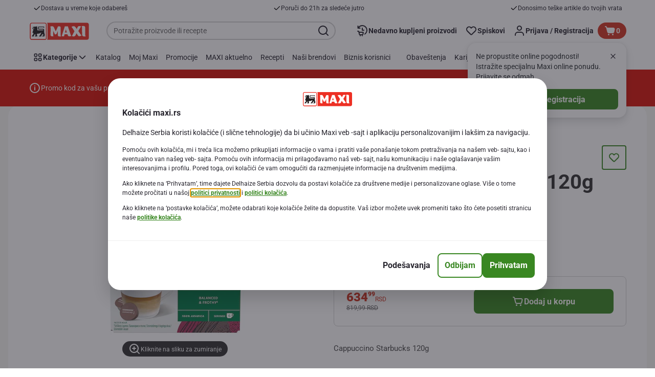

--- FILE ---
content_type: text/html; charset=utf-8
request_url: https://www.maxi.rs/Picje-kafa-i-chaj/Kafa/Espresso/Cappuccino-Starbucks-120g/p/7556637
body_size: 130026
content:
<!DOCTYPE html><html data-testid="document-html" lang="sr-latn"><head><meta charSet="utf-8"/><meta http-equiv="X-UA-Compatible" content="IE=edge"/><meta name="viewport" content="width=device-width, initial-scale=1.0"/><link rel="icon" type="image/png" href="https://static.maxi.rs/static/next/icons/favicon.png?buildNumber=08d11195bb29f2655d397cda289b6e82a315cec9d7431a8e7f7a9e6f44ec9da0"/><link rel="shortcut icon" href="/favicon.ico"/><link rel="preload" type="font/woff2" href="https://static.maxi.rs/static/next/fonts/Roboto-Regular.woff2?buildNumber=08d11195bb29f2655d397cda289b6e82a315cec9d7431a8e7f7a9e6f44ec9da0" as="font" crossorigin="anonymous"/><link rel="preload" type="font/woff2" href="https://static.maxi.rs/static/next/fonts/Roboto-Medium.woff2?buildNumber=08d11195bb29f2655d397cda289b6e82a315cec9d7431a8e7f7a9e6f44ec9da0" as="font" crossorigin="anonymous"/><link rel="preload" type="font/woff2" href="https://static.maxi.rs/static/next/fonts/Roboto-Bold.woff2?buildNumber=08d11195bb29f2655d397cda289b6e82a315cec9d7431a8e7f7a9e6f44ec9da0" as="font" crossorigin="anonymous"/><link rel="preload" type="font/woff2" href="https://static.maxi.rs/static/next/fonts/Roboto-Black.woff2?buildNumber=08d11195bb29f2655d397cda289b6e82a315cec9d7431a8e7f7a9e6f44ec9da0" as="font" crossorigin="anonymous"/><style>
    @font-face {
      font-family: Roboto;
      src: url("https://static.maxi.rs/static/next/fonts/Roboto-Regular.woff2?buildNumber=08d11195bb29f2655d397cda289b6e82a315cec9d7431a8e7f7a9e6f44ec9da0") format("woff2"),
           url("https://static.maxi.rs/static/next/fonts/undefined?buildNumber=08d11195bb29f2655d397cda289b6e82a315cec9d7431a8e7f7a9e6f44ec9da0") format("woff");
      font-weight: 400;
      font-style: normal;
      font-display: swap;
    }
  

    @font-face {
      font-family: Roboto;
      src: url("https://static.maxi.rs/static/next/fonts/Roboto-Medium.woff2?buildNumber=08d11195bb29f2655d397cda289b6e82a315cec9d7431a8e7f7a9e6f44ec9da0") format("woff2"),
           url("https://static.maxi.rs/static/next/fonts/undefined?buildNumber=08d11195bb29f2655d397cda289b6e82a315cec9d7431a8e7f7a9e6f44ec9da0") format("woff");
      font-weight: 500;
      font-style: normal;
      font-display: swap;
    }
  

    @font-face {
      font-family: Roboto;
      src: url("https://static.maxi.rs/static/next/fonts/Roboto-Bold.woff2?buildNumber=08d11195bb29f2655d397cda289b6e82a315cec9d7431a8e7f7a9e6f44ec9da0") format("woff2"),
           url("https://static.maxi.rs/static/next/fonts/undefined?buildNumber=08d11195bb29f2655d397cda289b6e82a315cec9d7431a8e7f7a9e6f44ec9da0") format("woff");
      font-weight: 700;
      font-style: normal;
      font-display: swap;
    }
  

    @font-face {
      font-family: Roboto;
      src: url("https://static.maxi.rs/static/next/fonts/Roboto-Black.woff2?buildNumber=08d11195bb29f2655d397cda289b6e82a315cec9d7431a8e7f7a9e6f44ec9da0") format("woff2"),
           url("https://static.maxi.rs/static/next/fonts/undefined?buildNumber=08d11195bb29f2655d397cda289b6e82a315cec9d7431a8e7f7a9e6f44ec9da0") format("woff");
      font-weight: 900;
      font-style: normal;
      font-display: swap;
    }
  </style><meta name="facebook-domain-verification" content="5k0somju4yyx2kl3q7t5mtcfc2k18n"/><meta property="fb:app_id" content="232005627007471"/><script>
  window.mapi = {
    getDeviceId: () => ((e,t)=>{let r;try{r=localStorage.getItem(t)}catch{r=null}if(r)return r;let o="DeviceId";return fetch(e,{method:"POST",body:JSON.stringify({query:`query ${o} {deviceId}`}),headers:{"Content-Type":"application/json","X-Apollo-Operation-Name":o},credentials:"include"}).then(e=>e.json()).then(e=>{let{deviceId:r}=e.data;return localStorage.setItem(t,r),r}).catch(()=>null)})("https://www.maxi.rs/api/v1/","deviceSessionId"),
    getCustomerId: () => ((e,t)=>{let i;try{i=localStorage.getItem(t)}catch{i=null}if(i)return i;let n="CurrentCustomerId";return fetch(e,{method:"POST",body:JSON.stringify({query:`
    query ${n} {
      currentCustomer {
        customerIdHash
      }
    }
  `}),headers:{"Content-Type":"application/json","X-Apollo-Operation-Name":n},credentials:"include"}).then(e=>e.json()).then(e=>{let i=e?.data?.currentCustomer?.customerIdHash;if(i){try{localStorage.setItem(t,i)}catch{}return i}return null}).catch(()=>null)})("https://www.maxi.rs/api/v1/","customerId"),
    onHydrationFinished: (cb) => document.addEventListener('onHydrationFinished', cb),
  };
  window.mapi.getDeviceId();
</script><title>Starbucks | Cappuccino Starbucks 120g | Maxi</title><meta name="description" content="" data-testid="meta-description"/><meta name="title" content="Starbucks | Cappuccino Starbucks 120g | Maxi" data-testid="meta-title"/><meta name="robots" content="index,follow"/><meta property="og:title" content="" data-testid="og:title"/><meta property="og:description" content="" data-testid="og:description"/><meta property="og:image" content="https://static.maxi.rs/medias/sys_master/hce/h28/9134261043230.jpg?buildNumber=08d11195bb29f2655d397cda289b6e82a315cec9d7431a8e7f7a9e6f44ec9da0" data-testid="og:image"/><meta property="og:url" content="https://www.maxi.rs/Picje-kafa-i-chaj/Kafa/Espresso/Cappuccino-Starbucks-120g/p/7556637"/><meta property="og:type" content="website"/><link rel="canonical" href="https://www.maxi.rs/Picje-kafa-i-chaj/Kafa/Espresso/Cappuccino-Starbucks-120g/p/7556637" data-testid="canonical-url"/><meta name="apple-itunes-app" content="app-id=1298573718" data-testid="apple-store-app-meta"/><meta name="google-play-app" content="app-id=rs.delhaize" data-testid="google-store-app-meta"/><link rel="apple-touch-icon" href="https://static.maxi.rs/static/next/images/download-app__logo.svg?buildNumber=08d11195bb29f2655d397cda289b6e82a315cec9d7431a8e7f7a9e6f44ec9da0"/><script>
      var adl = window.adl || []
    </script><script defer="" src="//assets.adobedtm.com/cb7c8da1ae6b/a1f51dd669c2/launch-9d6f03508415.min.js"></script><meta name="next-head-count" content="28"/><script id="application-seo-data" type="application/ld+json" data-testid="seo-application" data-nscript="beforeInteractive">{
  "@context": "https://urldefense.com/v3/__https://schema.org__;!!GF_29dbcQIUBPA!heaWqoovre3lZs_tOFTjYNyTxPce-H9k-8uLGYibS5-RkwLpIMimPVNx7Knrbx13$ [schema[.]org]",
  "@type": "SoftwareApplication",
  "name": "MyDelhaize",
  "operatingSystem": "Android 6.0",
  "applicationCategory": "ShoppingApplication",
  "aggregateRating": {
    "@type": "AggregateRating",
    "ratingValue": "4.2",
    "ratingCount": "3936"
  },
  "offers": {
    "@type": "Offer",
    "price": "0.00",
    "priceCurrency": "EUR"
  }
}</script><noscript data-n-css=""></noscript><script defer="" nomodule="" src="https://www.maxi.rs/_next/static/chunks/polyfills-42372ed130431b0a.js"></script><script defer="" src="https://www.maxi.rs/_next/static/chunks/CmsCommercialPopup.c90fb51192e3d4f5.js"></script><script defer="" src="https://www.maxi.rs/_next/static/chunks/CmsProfilingConsentReminder.9a71f4b6fcc19911.js"></script><script defer="" src="https://www.maxi.rs/_next/static/chunks/0c4fd1c2.d6caee5b24443450.js"></script><script defer="" src="https://www.maxi.rs/_next/static/chunks/1098.48e1072e7dca3ee5.js"></script><script defer="" src="https://www.maxi.rs/_next/static/chunks/8566.cb04013fa518c204.js"></script><script defer="" src="https://www.maxi.rs/_next/static/chunks/8483.d4708afa2e915c39.js"></script><script defer="" src="https://www.maxi.rs/_next/static/chunks/1998.f974d6b0cd721fa7.js"></script><script defer="" src="https://www.maxi.rs/_next/static/chunks/1165.51e909b0dd941c73.js"></script><script defer="" src="https://www.maxi.rs/_next/static/chunks/CmsNudgeToSelectStore.dfea3a6873f07624.js"></script><script src="https://www.maxi.rs/_next/static/chunks/webpack-e2763016f4186b43.js" defer=""></script><script src="https://www.maxi.rs/_next/static/chunks/framework-978a6051e6d0c57a.js" defer=""></script><script src="https://www.maxi.rs/_next/static/chunks/main-5d984f37cf1c1b7f.js" defer=""></script><script src="https://www.maxi.rs/_next/static/chunks/pages/_app-915b724887a59816.js" defer=""></script><script src="https://www.maxi.rs/_next/static/chunks/1733-90d9821c6ec04140.js" defer=""></script><script src="https://www.maxi.rs/_next/static/chunks/1941-0b312d40d945bbf8.js" defer=""></script><script src="https://www.maxi.rs/_next/static/chunks/9644-d5d31b7d93a0a665.js" defer=""></script><script src="https://www.maxi.rs/_next/static/chunks/3656-44638754f86519f3.js" defer=""></script><script src="https://www.maxi.rs/_next/static/chunks/9899-96b7a648d1ab919a.js" defer=""></script><script src="https://www.maxi.rs/_next/static/chunks/7422-2939795ff257aa88.js" defer=""></script><script src="https://www.maxi.rs/_next/static/chunks/5255-a121e0fe58b02576.js" defer=""></script><script src="https://www.maxi.rs/_next/static/chunks/4353-85c66c3b20cb20a0.js" defer=""></script><script src="https://www.maxi.rs/_next/static/chunks/pages/product-details-48c283cced0bc897.js" defer=""></script><script src="https://www.maxi.rs/_next/static/08d11195bb29f2655d397cda289b6e82a315cec9d7431a8e7f7a9e6f44ec9da0/_buildManifest.js" defer=""></script><script src="https://www.maxi.rs/_next/static/08d11195bb29f2655d397cda289b6e82a315cec9d7431a8e7f7a9e6f44ec9da0/_ssgManifest.js" defer=""></script><style data-styled="" data-styled-version="5.3.6">@page{margin:10mm;size:auto;}/*!sc*/
html{-webkit-scroll-behavior:smooth;-moz-scroll-behavior:smooth;-ms-scroll-behavior:smooth;scroll-behavior:smooth;}/*!sc*/
body,div,dl,dt,dd,h1,h2,h3,h4,h5,h6,pre,code,form,fieldset,legend,input,textarea,button,p,blockquote,th,td,dialog{margin:0;padding:0;}/*!sc*/
ol,ul{margin-bottom:8px;margin-top:0;}/*!sc*/
body{background:#fff;color:#292e31;font-family:Roboto,sans-serif;font-size:14px;line-height:1.5;margin:0;}/*!sc*/
#__next > div{display:-webkit-box;display:-webkit-flex;display:-ms-flexbox;display:flex;-webkit-flex-direction:column;-ms-flex-direction:column;flex-direction:column;min-height:100vh;}/*!sc*/
h1,h2,h3,h4,h5,h6{font-family:Roboto,sans-serif;-webkit-font-smoothing:antialiased;-moz-osx-font-smoothing:grayscale;font-style:normal;font-weight:700;}/*!sc*/
h1{font:var(--font-title-mobile-h1);padding-bottom:4px;}/*!sc*/
@media (min-width:576px){h1{font:var(--font-title-desktop-h1);}}/*!sc*/
@media print{h1{font-size:22pt;padding:0;}}/*!sc*/
h2{font:var(--font-title-mobile-h2);padding:0.83em 0;}/*!sc*/
@media (min-width:576px){h2{font:var(--font-title-desktop-h2);}}/*!sc*/
@media print{h2{font-size:18pt;padding:0;}}/*!sc*/
h3{font:var(--font-title-mobile-h3);padding:8px 0;}/*!sc*/
@media (min-width:576px){h3{font:var(--font-title-desktop-h3);}}/*!sc*/
@media print{h3{font-size:15pt;}}/*!sc*/
h4{font:var(--font-title-mobile-h4);padding:8px 0;}/*!sc*/
@media (min-width:576px){h4{font:var(--font-title-desktop-h4);}}/*!sc*/
@media print{h4{font-size:10pt;}}/*!sc*/
h5{font:var(--font-title-mobile-h5);}/*!sc*/
@media (min-width:576px){h5{font:var(--font-title-desktop-h5);}}/*!sc*/
@media print{h5{font-size:8pt;}}/*!sc*/
h6{font:var(--font-title-mobile-h6);}/*!sc*/
@media (min-width:576px){h6{font:var(--font-title-desktop-h6);}}/*!sc*/
@media print{h6{font-size:8pt;}}/*!sc*/
a{cursor:pointer;-webkit-text-decoration:none;text-decoration:none;}/*!sc*/
a:focus-visible{border-radius:4px;outline:var(--focus-outline);outline-offset:var(--focus-outline-offset);}/*!sc*/
p{margin-bottom:1em;}/*!sc*/
img{display:inline-block;height:auto;max-width:100%;vertical-align:middle;}/*!sc*/
button,input,select,textarea{font-family:inherit;font-size:inherit;line-height:inherit;}/*!sc*/
input[type='button'],input[type='reset'],input[type='submit']{-webkit-appearance:button;-moz-appearance:button;appearance:button;cursor:pointer;}/*!sc*/
button,select{text-transform:none;}/*!sc*/
button,input,optgroup,select,textarea{color:inherit;font:inherit;}/*!sc*/
button{-webkit-appearance:none;-moz-appearance:none;appearance:none;background-color:transparent;border:0;outline:0;overflow:visible;touch-action:manipulation;}/*!sc*/
button:hover{cursor:pointer;}/*!sc*/
button[disabled]:hover{cursor:default;}/*!sc*/
table{background-color:transparent;border-collapse:collapse;border-spacing:0;}/*!sc*/
select::-ms-expand{display:none;}/*!sc*/
input::-ms-clear,input::-ms-reveal{display:none;height:0;width:0;}/*!sc*/
input:-webkit-autofill{background-color:var(--bgColor-base) !important;box-shadow:0 0 0 1000px var(--bgColor-base) inset !important;}/*!sc*/
.grecaptcha-badge{bottom:114px !important;z-index:100;}/*!sc*/
@media print{.mopinion-survey-content{display:none;}}/*!sc*/
.smartbanner{background:#f5f5f5;bottom:0;display:none;font-family:Roboto,sans-serif;height:80px;left:0;line-height:80px;overflow:hidden;position:fixed;width:100%;z-index:9998;}/*!sc*/
.smartbanner-show .smartbanner{display:block;}/*!sc*/
.smartbanner-container{margin:0 auto;position:relative;white-space:nowrap;}/*!sc*/
.smartbanner-close{border:0;border-radius:14px;color:#888888;display:inline-block;font-size:15px;font-weight:bold;margin:0 5px;text-align:center;-webkit-text-decoration:none;text-decoration:none;vertical-align:middle;}/*!sc*/
.smartbanner-icon{background-position:center;background-repeat:no-repeat;background-size:cover;border-radius:0;display:inline-block;height:57px;margin-right:12px;vertical-align:middle;width:57px;}/*!sc*/
@media (min-width:400px){}/*!sc*/
.smartbanner-info{display:inline-block;font:var(--font-body-sm-bold);vertical-align:middle;width:44%;}/*!sc*/
.smartbanner-title{font-size:15px;line-height:18px;}/*!sc*/
@media (min-width:400px){}/*!sc*/
.smartbanner-button{font-size:14px;font-weight:normal;height:24px;line-height:24px;margin:auto 0;position:absolute;right:20px;text-align:center;-webkit-text-decoration:none;text-decoration:none;text-shadow:0 1px 0 rgb(255 255 255 / 80%);text-transform:uppercase;top:19px;}/*!sc*/
@media (min-width:400px){}/*!sc*/
.smartbanner-button:active,.smartbanner-button:hover{color:#aaaaaa;}/*!sc*/
.smartbanner-description{font-size:12px;font-style:normal;font-weight:400;}/*!sc*/
.smartbanner-android,.smartbanner-ios{background:#f5f5f5;line-height:82px;}/*!sc*/
.smartbanner-android .smartbanner-close,.smartbanner-ios .smartbanner-close{border:0;color:#000000;height:22px;line-height:17px;width:22px;}/*!sc*/
.smartbanner-android .smartbanner-close:hover,.smartbanner-ios .smartbanner-close:hover{color:#aaaaaa;}/*!sc*/
.smartbanner-android .smartbanner-icon,.smartbanner-ios .smartbanner-icon{background-color:transparent;box-shadow:none;}/*!sc*/
.smartbanner-android .smartbanner-info,.smartbanner-ios .smartbanner-info{color:#000000;}/*!sc*/
.smartbanner-android .smartbanner-title,.smartbanner-ios .smartbanner-title{color:#000000;font-weight:700;}/*!sc*/
.smartbanner-android .smartbanner-button,.smartbanner-ios .smartbanner-button{box-shadow:0 -1px 0 rgb(0 0 0 / 4%) inset;color:var(--color-neutral100);line-height:40px;min-width:12%;padding:0;}/*!sc*/
.smartbanner-android .smartbanner-button:active,.smartbanner-android .smartbanner-button:hover{background:none;}/*!sc*/
.smartbanner-android .smartbanner-button-text,.smartbanner-ios .smartbanner-button-text{background:#398722;border:0;border-radius:var(--bdr-radius-2);box-shadow:none;display:block;padding:0 26px;text-align:center;text-shadow:none;text-transform:none;}/*!sc*/
.smartbanner-android .smartbanner-button-text:active,.smartbanner-android .smartbanner-button-text:hover,.smartbanner-ios .smartbanner-button-text:active,.smartbanner-ios .smartbanner-button-text:hover{background:#32701f;}/*!sc*/
#main-content{outline:none !important;}/*!sc*/
@media (max-width:576px){.embeddedServiceSidebarMinimizedDefaultUI.helpButton{bottom:6px;max-width:7em !important;min-width:7em !important;}}/*!sc*/
.embeddedServiceSidebarMinimizedDefaultUI.sidebarHeader{border-radius:23px !important;bottom:6px !important;height:3em !important;right:0 !important;width:11em !important;}/*!sc*/
.embeddedServiceSidebarMinimizedDefaultUI .content{background-color:#D1223E !important;}/*!sc*/
.helpButton{max-width:14em;min-width:12em;right:0 !important;}/*!sc*/
.helpButton .uiButton{background:#D1223E !important;}/*!sc*/
@media (max-width:576px){.helpButton .uiButton{max-width:8em !important;min-width:100% !important;}}/*!sc*/
.helpButton .uiButton .helpButtonLabel{font-size:14px;}/*!sc*/
.helpButton .content{background:#D1223E !important;}/*!sc*/
.helpButton .content .message{max-width:100%;overflow:hidden;text-overflow:ellipsis;white-space:nowrap;}/*!sc*/
@media (max-width:576px){.helpButton{bottom:6px;max-width:8em !important;min-width:8em !important;}}/*!sc*/
@media print{.helpButton{display:none;}}/*!sc*/
.hippo-fab-main.hippo-fab-main-edit-content.qa-manage-content-link.qa-edit-content{border-radius:var(--bdr-radius-4);opacity:0;}/*!sc*/
.hippo-fab-main.hippo-fab-main-edit-content.qa-manage-content-link.qa-edit-content > svg{display:none;}/*!sc*/
.hippo-fab-main.hippo-fab-main-edit-content.qa-manage-content-link.qa-edit-content:hover{opacity:0.75;}/*!sc*/
.hippo-overlay-element.hippo-overlay-element-manage-content-link.offline .offline-warning{height:15px;left:0;pointer-events:none;width:15px;}/*!sc*/
dialog{border:none;color:inherit;display:block;height:auto;width:auto;}/*!sc*/
@media (min-width:992px){.min-height-120{min-height:120px;}}/*!sc*/
#__next-route-announcer__{display:none;}/*!sc*/
:root{--header-height:0px;--sticky-navigation-height:unset;--scroll-sign:0;}/*!sc*/
.visually-hidden{-webkit-clip-path:inset(50%);clip-path:inset(50%);height:1px;width:1px;margin:-1px;overflow:hidden;padding:0;position:absolute;-webkit-user-select:none;-moz-user-select:none;-ms-user-select:none;user-select:none;}/*!sc*/
data-styled.g1[id="sc-global-iEDSUG1"]{content:"sc-global-iEDSUG1,"}/*!sc*/
.dQLCXZ{height:72px;margin:0 auto;width:72px;}/*!sc*/
data-styled.g7[id="sc-120twyb-0"]{content:"dQLCXZ,"}/*!sc*/
.PiysB{-webkit-align-items:center;-webkit-box-align:center;-ms-flex-align:center;align-items:center;background:transparent;display:-webkit-box;display:-webkit-flex;display:-ms-flexbox;display:flex;bottom:8px;height:100vh;position:-webkit-sticky;position:sticky;padding:33vh 0;}/*!sc*/
@media (min-width:1280px){.PiysB{height:50vh;padding:282px 0 242px;}}/*!sc*/
data-styled.g8[id="sc-l45hsb-0"]{content:"PiysB,"}/*!sc*/
.cWxa-dr{-webkit-align-items:center;-webkit-box-align:center;-ms-flex-align:center;align-items:center;-webkit-appearance:none;-moz-appearance:none;appearance:none;background-color:var(--pageTheme-bgColor-primary-base);border-color:var(--pageTheme-bdrColor-primary-base);border-radius:var(--bdr-radius-8);border-style:solid;border-width:var(--bdr-width-2);box-sizing:border-box;color:var(--fgColor-onAction);display:-webkit-inline-box;display:-webkit-inline-flex;display:-ms-inline-flexbox;display:inline-flex;font:var(--font-body-base-bold);height:48px;-webkit-box-pack:center;-webkit-justify-content:center;-ms-flex-pack:center;justify-content:center;max-width:100%;outline:none;overflow:hidden;padding:0 12px;text-align:center;width:auto;}/*!sc*/
.cWxa-dr svg{fill:currentcolor;height:24px;width:24px;}/*!sc*/
.cWxa-dr:focus-visible{outline:var(--focus-outline);outline-offset:var(--focus-outline-offset);}/*!sc*/
.cWxa-dr:hover{background-color:var(--pageTheme-bgColor-primary-hover);border-color:var(--pageTheme-bdrColor-primary-hover);color:var(--fgColor-onAction);-webkit-text-decoration:none;text-decoration:none;}/*!sc*/
.cWxa-dr:active{background-color:var(--pageTheme-bgColor-primary-pressed);border-color:var(--pageTheme-bdrColor-primary-pressed);color:var(--fgColor-onAction);}/*!sc*/
.gTJxsn{-webkit-align-items:center;-webkit-box-align:center;-ms-flex-align:center;align-items:center;-webkit-appearance:none;-moz-appearance:none;appearance:none;background-color:var(--pageTheme-bgColor-primary-base);border-color:var(--pageTheme-bdrColor-primary-base);border-radius:var(--bdr-radius-8);border-style:solid;border-width:var(--bdr-width-2);box-sizing:border-box;color:var(--fgColor-onAction);display:-webkit-inline-box;display:-webkit-inline-flex;display:-ms-inline-flexbox;display:inline-flex;font:var(--font-body-base-bold);height:40px;-webkit-box-pack:center;-webkit-justify-content:center;-ms-flex-pack:center;justify-content:center;max-width:100%;outline:none;overflow:hidden;padding:0 12px;text-align:center;width:auto;}/*!sc*/
.gTJxsn svg{fill:currentcolor;height:20px;width:20px;}/*!sc*/
.gTJxsn:focus-visible{outline:var(--focus-outline);outline-offset:var(--focus-outline-offset);}/*!sc*/
.gTJxsn:hover{background-color:var(--pageTheme-bgColor-primary-hover);border-color:var(--pageTheme-bdrColor-primary-hover);color:var(--fgColor-onAction);-webkit-text-decoration:none;text-decoration:none;}/*!sc*/
.gTJxsn:active{background-color:var(--pageTheme-bgColor-primary-pressed);border-color:var(--pageTheme-bdrColor-primary-pressed);color:var(--fgColor-onAction);}/*!sc*/
data-styled.g10[id="sc-qvcpuj-0"]{content:"cWxa-dr,gTJxsn,"}/*!sc*/
.iPFmxY{background-color:var(--pageTheme-bgColor-primary-base);border-color:var(--pageTheme-bgColor-primary-base);color:var(--fgColor-onAction);}/*!sc*/
.iPFmxY:hover{background-color:var(--pageTheme-bgColor-primary-hover);border-color:var(--pageTheme-bgColor-primary-hover);}/*!sc*/
.iPFmxY:active{background-color:var(--pageTheme-bgColor-primary-pressed);border-color:var(--pageTheme-bgColor-primary-pressed);}/*!sc*/
.iPFmxY:focus-visible{outline:var(--focus-outline);outline-offset:var(--focus-outline-offset);}/*!sc*/
.iPFmxY:disabled,.iPFmxY[aria-disabled='true']{background-color:var(--bgColor-disabled);border-color:var(--bdrColor-disabled);color:var(--fgColor-disabled);}/*!sc*/
data-styled.g11[id="sc-qvcpuj-1"]{content:"iPFmxY,"}/*!sc*/
.CiqEx{background-color:transparent;border-color:transparent;color:var(--fgColor-secondary-base);}/*!sc*/
.CiqEx:hover{background-color:var(--bgColor-secondaryInvs-hover);border-color:var(--bgColor-secondaryInvs-hover);color:var(--fgColor-secondary-hover);}/*!sc*/
.CiqEx:active{background-color:var(--bgColor-secondaryInvs-pressed);border-color:var(--bgColor-secondaryInvs-pressed);color:var(--fgColor-secondary-hover);}/*!sc*/
.CiqEx:focus-visible{outline:var(--focus-outline);outline-offset:var(--focus-outline-offset);}/*!sc*/
.CiqEx:disabled,.CiqEx[aria-disabled='true']{background-color:transparent;border-color:transparent;color:var(--fgColor-disabled);}/*!sc*/
data-styled.g20[id="sc-qvcpuj-10"]{content:"CiqEx,"}/*!sc*/
.hKYJIX{-webkit-align-items:center;-webkit-box-align:center;-ms-flex-align:center;align-items:center;-webkit-appearance:none;-moz-appearance:none;appearance:none;background-color:var(--pageTheme-bgColor-primary-base);border-color:var(--pageTheme-bdrColor-primary-base);border-radius:var(--bdr-radius-8);border-style:solid;border-width:var(--bdr-width-2);box-sizing:border-box;color:var(--fgColor-onAction);display:-webkit-box;display:-webkit-flex;display:-ms-flexbox;display:flex;font:var(--font-body-base-bold);height:40px;-webkit-box-pack:center;-webkit-justify-content:center;-ms-flex-pack:center;justify-content:center;min-width:40px;outline:none;overflow:hidden;padding:0 8px;width:40px;}/*!sc*/
.hKYJIX svg{fill:currentcolor;min-height:24px;min-width:24px;}/*!sc*/
data-styled.g23[id="sc-qvcpuj-13"]{content:"hKYJIX,"}/*!sc*/
.jKfGVC{background-color:transparent;border-color:transparent;color:var(--fgColor-tertiary-base);}/*!sc*/
.jKfGVC:hover{background-color:var(--bgColor-tertiary-hover);border-color:var(--bdrColor-tertiary-hover);color:var(--fgColor-onAction);}/*!sc*/
.jKfGVC:active{background-color:var(--bgColor-tertiary-pressed);border-color:var(--bgColor-tertiary-pressed);color:var(--fgColor-onAction);}/*!sc*/
.jKfGVC:focus-visible{outline:var(--focus-outline);outline-offset:var(--focus-outline-offset);}/*!sc*/
.jKfGVC:disabled,.jKfGVC[aria-disabled='true']{background-color:transparent;border-color:transparent;color:var(--fgColor-disabled);}/*!sc*/
data-styled.g34[id="sc-qvcpuj-24"]{content:"jKfGVC,"}/*!sc*/
.hqWYCx{-webkit-align-items:center;-webkit-box-align:center;-ms-flex-align:center;align-items:center;box-sizing:border-box;display:-webkit-box;display:-webkit-flex;display:-ms-flexbox;display:flex;height:100%;-webkit-box-pack:center;-webkit-justify-content:center;-ms-flex-pack:center;justify-content:center;gap:8px;position:relative;width:100%;}/*!sc*/
.hqWYCx > svg{-webkit-flex-shrink:0;-ms-flex-negative:0;flex-shrink:0;}/*!sc*/
.apIeR{-webkit-align-items:center;-webkit-box-align:center;-ms-flex-align:center;align-items:center;box-sizing:border-box;display:-webkit-box;display:-webkit-flex;display:-ms-flexbox;display:flex;height:100%;-webkit-box-pack:center;-webkit-justify-content:center;-ms-flex-pack:center;justify-content:center;position:relative;width:100%;}/*!sc*/
.apIeR > svg{-webkit-flex-shrink:0;-ms-flex-negative:0;flex-shrink:0;}/*!sc*/
data-styled.g36[id="sc-qvcpuj-26"]{content:"hqWYCx,apIeR,"}/*!sc*/
.laJVjy{line-height:initial;max-width:100%;outline:none;overflow:hidden;text-overflow:ellipsis;white-space:nowrap;}/*!sc*/
data-styled.g37[id="sc-qvcpuj-27"]{content:"laJVjy,"}/*!sc*/
.XVggU{-webkit-align-items:center;-webkit-box-align:center;-ms-flex-align:center;align-items:center;display:-webkit-inline-box;display:-webkit-inline-flex;display:-ms-inline-flexbox;display:inline-flex;fill:currentcolor;font:var(--font-body-md-link);gap:8px;-webkit-text-decoration:none;text-decoration:none;color:var(--fgColor-tertiary-base);}/*!sc*/
.XVggU:hover{color:var(--fgColor-tertiary-hover);}/*!sc*/
.XVggU:active{color:var(--fgColor-tertiary-pressed);}/*!sc*/
.XVggU.XVggU{cursor:pointer;}/*!sc*/
.XVggU:focus-visible{border-radius:4px;outline:var(--focus-outline);outline-offset:var(--focus-outline-offset);}/*!sc*/
data-styled.g40[id="sc-5ttvy-0"]{content:"XVggU,"}/*!sc*/
.fFzuim{color:var(--fgColor-base);font:var(--font-title-mobile-h5);-webkit-hyphens:auto;-moz-hyphens:auto;-ms-hyphens:auto;hyphens:auto;overflow-wrap:break-word;padding-bottom:24px;padding-top:0;text-align:left;font:var(--font-title-mobile-h2);}/*!sc*/
@media (min-width:576px){.fFzuim{font:var(--font-title-desktop-h5);}}/*!sc*/
@media (min-width:576px){.fFzuim{font:var(--font-title-desktop-h2);}}/*!sc*/
.hkOwOm{color:var(--fgColor-base);font:var(--font-title-mobile-h5);-webkit-hyphens:auto;-moz-hyphens:auto;-ms-hyphens:auto;hyphens:auto;overflow-wrap:break-word;padding-bottom:24px;padding-top:0;text-align:left;font:var(--font-title-mobile-h3);}/*!sc*/
@media (min-width:576px){.hkOwOm{font:var(--font-title-desktop-h5);}}/*!sc*/
@media (min-width:576px){.hkOwOm{font:var(--font-title-desktop-h3);}}/*!sc*/
data-styled.g98[id="sc-1vohui3-0"]{content:"fFzuim,hkOwOm,"}/*!sc*/
.kIuPcq{left:0;margin-left:auto;margin-right:auto;max-height:calc(100vh - 120px);max-width:672px;overflow-y:auto;padding:0 24px;position:fixed;right:0;top:120px;z-index:9;}/*!sc*/
data-styled.g112[id="sc-1xpjf1h-0"]{content:"kIuPcq,"}/*!sc*/
.mIEeM{display:-webkit-inline-box;display:-webkit-inline-flex;display:-ms-inline-flexbox;display:inline-flex;max-width:100%;position:static;right:-NaNpx;}/*!sc*/
.mIEeM:focus-visible{border-radius:var(--bdr-radius-4);outline:var(--focus-outline);outline-offset:var(--focus-outline-offset);}/*!sc*/
data-styled.g232[id="sc-ig2pz-2"]{content:"mIEeM,"}/*!sc*/
.kKwUUr{background-color:var(--color-neutral100);border-radius:var(--bdr-radius-4);-webkit-clip-path:inset(50%);clip-path:inset(50%);color:var(--color-neutral700);font:var(--font-body-base-bold);left:10px;padding:8px 16px;position:absolute;top:10px;z-index:-1;}/*!sc*/
.kKwUUr:focus-visible{outline:var(--focus-outline);outline-offset:var(--focus-outline-offset);}/*!sc*/
.kKwUUr:hover{cursor:pointer;-webkit-text-decoration:underline;text-decoration:underline;}/*!sc*/
data-styled.g235[id="sc-12icl4o-0"]{content:"kKwUUr,"}/*!sc*/
.hBdwBy{background-color:var(--bgColor-base);display:none;padding:8px 0;}/*!sc*/
@media (min-width:1280px){.hBdwBy{display:block;}}/*!sc*/
data-styled.g236[id="sc-kns76e-0"]{content:"hBdwBy,"}/*!sc*/
.jeOzVY{-webkit-align-items:center;-webkit-box-align:center;-ms-flex-align:center;align-items:center;box-sizing:border-box;display:-webkit-box;display:-webkit-flex;display:-ms-flexbox;display:flex;-webkit-box-pack:justify;-webkit-justify-content:space-between;-ms-flex-pack:justify;justify-content:space-between;list-style:none;margin:0 auto;max-width:1512px;padding:0 56px;width:100%;}/*!sc*/
@media (min-width:1600px){.jeOzVY{padding:0;}}/*!sc*/
data-styled.g237[id="sc-kns76e-1"]{content:"jeOzVY,"}/*!sc*/
.hLXdNi{-webkit-align-items:center;-webkit-box-align:center;-ms-flex-align:center;align-items:center;color:var(--fgColor-base);display:-webkit-box;display:-webkit-flex;display:-ms-flexbox;display:flex;font:var(--font-label-sm-regular);gap:8px;padding:0 8px;}/*!sc*/
data-styled.g238[id="sc-kns76e-2"]{content:"hLXdNi,"}/*!sc*/
.eIpGEf{height:16px;width:16px;}/*!sc*/
data-styled.g239[id="sc-kns76e-3"]{content:"eIpGEf,"}/*!sc*/
.fgoveq{display:-webkit-box;display:-webkit-flex;display:-ms-flexbox;display:flex;-webkit-flex-direction:column;-ms-flex-direction:column;flex-direction:column;}/*!sc*/
data-styled.g240[id="sc-r4e76c-0"]{content:"fgoveq,"}/*!sc*/
.kZPSPh{font-size:16px;left:0;position:-webkit-sticky;position:sticky;right:0;top:0;-webkit-transition:box-shadow 0.3s;transition:box-shadow 0.3s;z-index:6;}/*!sc*/
@media print{.kZPSPh{display:none;}}/*!sc*/
data-styled.g243[id="sc-1jyux9p-0"]{content:"kZPSPh,"}/*!sc*/
.jXLref{-webkit-align-items:center;-webkit-box-align:center;-ms-flex-align:center;align-items:center;-webkit-align-self:center;-ms-flex-item-align:center;align-self:center;bottom:-1px;cursor:pointer;display:-webkit-box;display:-webkit-flex;display:-ms-flexbox;display:flex;-webkit-flex-shrink:0;-ms-flex-negative:0;flex-shrink:0;height:auto;-webkit-box-pack:center;-webkit-justify-content:center;-ms-flex-pack:center;justify-content:center;pointer-events:auto;position:relative;-webkit-text-decoration:none;text-decoration:none;width:32px;}/*!sc*/
@media (min-width:992px){.jXLref{height:auto;width:120px;}}/*!sc*/
@media print{.jXLref{-webkit-box-pack:start;-webkit-justify-content:start;-ms-flex-pack:start;justify-content:start;}}/*!sc*/
data-styled.g244[id="sc-17vg88v-0"]{content:"jXLref,"}/*!sc*/
.hDUMuZ{display:none;height:auto;-webkit-transform:none;-ms-transform:none;transform:none;}/*!sc*/
@media (min-width:992px){.hDUMuZ{display:-webkit-box;display:-webkit-flex;display:-ms-flexbox;display:flex;}}/*!sc*/
data-styled.g245[id="sc-17vg88v-1"]{content:"hDUMuZ,"}/*!sc*/
.ktKpdn{display:-webkit-box;display:-webkit-flex;display:-ms-flexbox;display:flex;height:32px;margin:0 0 0 7px;}/*!sc*/
@media (min-width:992px){.ktKpdn{display:none;}}/*!sc*/
data-styled.g246[id="sc-17vg88v-2"]{content:"ktKpdn,"}/*!sc*/
.hnqKox{height:100%;}/*!sc*/
data-styled.g249[id="sc-7v5sc4-0"]{content:"hnqKox,"}/*!sc*/
.jLYSal{-webkit-align-items:center;-webkit-box-align:center;-ms-flex-align:center;align-items:center;background:var(--bgColor-base);border-radius:var(--bdr-radius-8);box-sizing:border-box;color:var(--fgColor-base);display:-webkit-box;display:-webkit-flex;display:-ms-flexbox;display:flex;font:var(--font-label-md-bold);gap:8px;height:100%;min-width:-webkit-fit-content;min-width:-moz-fit-content;min-width:fit-content;padding:8px;width:100%;}/*!sc*/
.jLYSal svg{fill:var(--fgColor-base);height:24px;width:24px;}/*!sc*/
.jLYSal .sc-7jtlhs-0{max-height:24px;}/*!sc*/
.jLYSal:hover{background:var(--bgColor-subtle);}/*!sc*/
.jLYSal:active{background:var(--bgColor-moderate);}/*!sc*/
.jLYSal:focus-visible{border-radius:var(--bdr-radius-8);outline:var(--focus-outline);outline-offset:var(--focus-outline-offset-inner);}/*!sc*/
.hcnNhV{-webkit-align-items:center;-webkit-box-align:center;-ms-flex-align:center;align-items:center;background:var(--bgColor-base);border-radius:var(--bdr-radius-8);box-sizing:border-box;color:var(--fgColor-base);display:-webkit-box;display:-webkit-flex;display:-ms-flexbox;display:flex;font:var(--font-label-md-bold);gap:8px;height:100%;min-width:-webkit-fit-content;min-width:-moz-fit-content;min-width:fit-content;padding:8px;width:100%;}/*!sc*/
.hcnNhV svg{fill:var(--fgColor-base);height:20px;width:20px;}/*!sc*/
.hcnNhV .sc-7jtlhs-0{max-height:24px;}/*!sc*/
.hcnNhV:hover{background:var(--bgColor-subtle);}/*!sc*/
.hcnNhV:active{background:var(--bgColor-moderate);}/*!sc*/
.hcnNhV:focus-visible{border-radius:var(--bdr-radius-8);outline:var(--focus-outline);outline-offset:var(--focus-outline-offset-inner);}/*!sc*/
.eBQdWK{-webkit-align-items:center;-webkit-box-align:center;-ms-flex-align:center;align-items:center;background:var(--bgColor-base);border-radius:var(--bdr-radius-8);box-sizing:border-box;color:var(--fgColor-base);display:-webkit-box;display:-webkit-flex;display:-ms-flexbox;display:flex;font:var(--font-label-md-regular);gap:8px;height:100%;min-width:-webkit-fit-content;min-width:-moz-fit-content;min-width:fit-content;padding:8px;width:100%;}/*!sc*/
.eBQdWK svg{fill:var(--fgColor-base);height:20px;width:20px;}/*!sc*/
.eBQdWK .sc-7jtlhs-0{max-height:24px;}/*!sc*/
.eBQdWK:hover{background:var(--bgColor-subtle);}/*!sc*/
.eBQdWK:active{background:var(--bgColor-moderate);}/*!sc*/
.eBQdWK:focus-visible{border-radius:var(--bdr-radius-8);outline:var(--focus-outline);outline-offset:var(--focus-outline-offset-inner);}/*!sc*/
data-styled.g250[id="sc-7v5sc4-1"]{content:"jLYSal,hcnNhV,eBQdWK,"}/*!sc*/
.hlHhPJ{-webkit-align-items:center;-webkit-box-align:center;-ms-flex-align:center;align-items:center;display:-webkit-box;display:-webkit-flex;display:-ms-flexbox;display:flex;}/*!sc*/
data-styled.g251[id="sc-7v5sc4-2"]{content:"hlHhPJ,"}/*!sc*/
.krBNWJ{display:none;}/*!sc*/
@media (min-width:992px){.krBNWJ{display:inline-block;}}/*!sc*/
data-styled.g252[id="sc-7v5sc4-3"]{content:"krBNWJ,"}/*!sc*/
.dibxdf{-webkit-align-items:center;-webkit-box-align:center;-ms-flex-align:center;align-items:center;background:transparent;border-radius:var(--bdr-radius-button);display:-webkit-box;display:-webkit-flex;display:-ms-flexbox;display:flex;-webkit-flex-shrink:0;-ms-flex-negative:0;flex-shrink:0;height:auto;position:relative;}/*!sc*/
data-styled.g253[id="sc-m880x6-0"]{content:"dibxdf,"}/*!sc*/
@media (min-width:576px){}/*!sc*/
data-styled.g257[id="sc-m880x6-4"]{content:"eFijKw,"}/*!sc*/
.bUgNlw{display:-webkit-box;display:-webkit-flex;display:-ms-flexbox;display:flex;-webkit-flex-direction:column;-ms-flex-direction:column;flex-direction:column;font:var(--font-body-md-regular);position:relative;width:100%;}/*!sc*/
@media (max-width:992px){.bUgNlw{-webkit-flex-shrink:1;-ms-flex-negative:1;flex-shrink:1;}}/*!sc*/
data-styled.g259[id="sc-1gdbqu-0"]{content:"bUgNlw,"}/*!sc*/
.dzMVxZ{background-color:var(--bgColor-base);border:var(--bdr-width-2) solid #D4D4D4;border-radius:var(--bdr-radius-full);display:-webkit-box;display:-webkit-flex;display:-ms-flexbox;display:flex;height:36px;position:relative;}/*!sc*/
.dzMVxZ:hover,.dzMVxZ:active{border-color:#9D172C;}/*!sc*/
.dzMVxZ:focus-within{border-color:#6A0C1B;}/*!sc*/
data-styled.g260[id="sc-1gdbqu-1"]{content:"dzMVxZ,"}/*!sc*/
.cqYXvJ{background-color:transparent;border:unset;border-radius:var(--bdr-radius-full);box-shadow:unset;box-sizing:border-box;color:var(--fgColor-base);cursor:text;font:var(--font-body-base-regular);outline:none;padding:8px 72px 8px 12px;width:100%;}/*!sc*/
.cqYXvJ::-webkit-input-placeholder{color:var(--fgColor-moderate);}/*!sc*/
.cqYXvJ::-moz-placeholder{color:var(--fgColor-moderate);}/*!sc*/
.cqYXvJ:-ms-input-placeholder{color:var(--fgColor-moderate);}/*!sc*/
.cqYXvJ::placeholder{color:var(--fgColor-moderate);}/*!sc*/
@media (min-width:992px){.cqYXvJ{font:var(--font-body-md-regular);}}/*!sc*/
data-styled.g261[id="sc-1gdbqu-2"]{content:"cqYXvJ,"}/*!sc*/
.dHUvqo{bottom:0;display:-webkit-box;display:-webkit-flex;display:-ms-flexbox;display:flex;height:100%;position:absolute;right:0;top:0;}/*!sc*/
data-styled.g262[id="sc-1gdbqu-3"]{content:"dHUvqo,"}/*!sc*/
.dYxnIl{border:none;border-radius:0;height:100%;}/*!sc*/
.dYxnIl:hover{background-color:var(--bgColor-secondaryInvs-hover);}/*!sc*/
.dYxnIl:hover svg{fill:var(--fgColor-secondary-hover);}/*!sc*/
.dYxnIl:active{background-color:var(--bgColor-secondaryInvs-pressed);}/*!sc*/
.dYxnIl:active svg{fill:var(--fgColor-secondary-pressed);}/*!sc*/
.dYxnIl:focus-visible{outline:var(--focus-outline);outline-offset:var(--focus-outline-offset-inner);}/*!sc*/
.dYxnIl:last-of-type{border-radius:0 var(--bdr-radius-full) var(--bdr-radius-full) 0;padding-right:12px;}/*!sc*/
data-styled.g263[id="sc-1gdbqu-4"]{content:"dYxnIl,"}/*!sc*/
.eupBjJ{background:var(--bgColor-subtle);border-radius:var(--bdr-radius-16);height:28px;overflow:hidden;position:relative;width:100%;}/*!sc*/
.eupBjJ::after{-webkit-animation:dvoAGX 1s infinite;animation:dvoAGX 1s infinite;background-image:linear-gradient( 90deg,rgb(var(--fgColor-moderate-RGB) / 0%) 0,rgb(var(--fgColor-moderate-RGB) / 20%) 20%,rgb(var(--fgColor-moderate-RGB) / 50%) 60%,rgb(var(--fgColor-moderate-RGB) / 0%) );bottom:0;content:'';left:0;position:absolute;right:0;top:0;-webkit-transform:translateX(-100%);-ms-transform:translateX(-100%);transform:translateX(-100%);}/*!sc*/
.gCBBhf{background:var(--bgColor-subtle);border-radius:var(--bdr-radius-16);height:30px;overflow:hidden;position:relative;width:210px;}/*!sc*/
.gCBBhf::after{-webkit-animation:dvoAGX 1s infinite;animation:dvoAGX 1s infinite;background-image:linear-gradient( 90deg,rgb(var(--fgColor-moderate-RGB) / 0%) 0,rgb(var(--fgColor-moderate-RGB) / 20%) 20%,rgb(var(--fgColor-moderate-RGB) / 50%) 60%,rgb(var(--fgColor-moderate-RGB) / 0%) );bottom:0;content:'';left:0;position:absolute;right:0;top:0;-webkit-transform:translateX(-100%);-ms-transform:translateX(-100%);transform:translateX(-100%);}/*!sc*/
.bjExGU{background:var(--bgColor-subtle);border-radius:var(--bdr-radius-8);height:30px;overflow:hidden;position:relative;width:120px;}/*!sc*/
.bjExGU::after{-webkit-animation:dvoAGX 1s infinite;animation:dvoAGX 1s infinite;background-image:linear-gradient( 90deg,rgb(var(--fgColor-moderate-RGB) / 0%) 0,rgb(var(--fgColor-moderate-RGB) / 20%) 20%,rgb(var(--fgColor-moderate-RGB) / 50%) 60%,rgb(var(--fgColor-moderate-RGB) / 0%) );bottom:0;content:'';left:0;position:absolute;right:0;top:0;-webkit-transform:translateX(-100%);-ms-transform:translateX(-100%);transform:translateX(-100%);}/*!sc*/
data-styled.g272[id="sc-vmx3ni-0"]{content:"eupBjJ,gCBBhf,bjExGU,"}/*!sc*/
.lbtbnH{-webkit-align-items:center;-webkit-box-align:center;-ms-flex-align:center;align-items:center;background-color:var(--bgColor-base);display:-webkit-box;display:-webkit-flex;display:-ms-flexbox;display:flex;height:56px;-webkit-box-pack:justify;-webkit-justify-content:space-between;-ms-flex-pack:justify;justify-content:space-between;z-index:1;}/*!sc*/
.lbtbnH .sc-1m1x3o6-0{top:52px;}/*!sc*/
.lbtbnH *{box-sizing:border-box;}/*!sc*/
data-styled.g339[id="sc-odjhk2-0"]{content:"lbtbnH,"}/*!sc*/
.cGbbkS{gap:8px;list-style:none;margin:0;padding:0;position:relative;}/*!sc*/
@media (min-width:576px){.cGbbkS{display:-webkit-box;display:-webkit-flex;display:-ms-flexbox;display:flex;-webkit-flex:0 0 auto;-ms-flex:0 0 auto;flex:0 0 auto;-webkit-box-pack:end;-webkit-justify-content:end;-ms-flex-pack:end;justify-content:end;}}/*!sc*/
data-styled.g340[id="sc-odjhk2-1"]{content:"cGbbkS,"}/*!sc*/
.VLDvZ{margin:auto;padding:0 16px;position:relative;width:100%;}/*!sc*/
@media (min-width:576px){.VLDvZ{padding:0 32px;}}/*!sc*/
@media (min-width:992px){.VLDvZ{padding:0 48px;}}/*!sc*/
@media (min-width:1280px){.VLDvZ{padding:0 56px;}}/*!sc*/
@media (min-width:1600px){.VLDvZ{max-width:1512px;padding:0;}}/*!sc*/
data-styled.g341[id="sc-odjhk2-2"]{content:"VLDvZ,"}/*!sc*/
.gCOIQG{-webkit-flex-shrink:0;-ms-flex-negative:0;flex-shrink:0;}/*!sc*/
data-styled.g342[id="sc-odjhk2-3"]{content:"gCOIQG,"}/*!sc*/
.gSARvt{-webkit-align-items:center;-webkit-box-align:center;-ms-flex-align:center;align-items:center;display:-webkit-box;display:-webkit-flex;display:-ms-flexbox;display:flex;-webkit-box-flex:1;-webkit-flex-grow:1;-ms-flex-positive:1;flex-grow:1;-webkit-flex-shrink:1;-ms-flex-negative:1;flex-shrink:1;-webkit-box-pack:center;-webkit-justify-content:center;-ms-flex-pack:center;justify-content:center;padding:0 32px;}/*!sc*/
data-styled.g343[id="sc-odjhk2-4"]{content:"gSARvt,"}/*!sc*/
.gIiuDX{-webkit-align-items:center;-webkit-box-align:center;-ms-flex-align:center;align-items:center;border-radius:var(--bdr-radius-control);border-style:solid;border-width:var(--bdr-width-1);box-sizing:border-box;display:-webkit-box;display:-webkit-flex;display:-ms-flexbox;display:flex;font:var(--font-label-md-bold);height:32px;-webkit-box-pack:start;-webkit-justify-content:flex-start;-ms-flex-pack:start;justify-content:flex-start;max-width:100%;padding:6px 8px 6px 8px;white-space:nowrap;width:-webkit-fit-content;width:-moz-fit-content;width:fit-content;background-color:var(--bgColor-base);border-color:var(--bdrColor-secondary-subtle);color:var(--fgColor-base);fill:var(--fgColor-base);}/*!sc*/
.gIiuDX:disabled{background-color:var(--bgColor-base);border-color:var(--bdrColor-disabled);color:var(--fgColor-disabled);fill:var(--fgColor-disabled);}/*!sc*/
data-styled.g348[id="sc-sa5ulc-1"]{content:"gIiuDX,"}/*!sc*/
.iYIQNQ{margin:0 4px;overflow:hidden;text-overflow:ellipsis;}/*!sc*/
data-styled.g349[id="sc-sa5ulc-2"]{content:"iYIQNQ,"}/*!sc*/
.kQWMFH{-webkit-align-items:center;-webkit-box-align:center;-ms-flex-align:center;align-items:center;background-color:var(--bgColor-base);display:-webkit-box;display:-webkit-flex;display:-ms-flexbox;display:flex;-webkit-flex-direction:row;-ms-flex-direction:row;flex-direction:row;height:48px;-webkit-box-pack:center;-webkit-justify-content:center;-ms-flex-pack:center;justify-content:center;}/*!sc*/
data-styled.g428[id="sc-1djh34m-0"]{content:"kQWMFH,"}/*!sc*/
.guaBZf{background-color:transparent;bottom:0;box-shadow:none;box-sizing:border-box;height:100%;left:0;position:static;top:0;width:100%;padding:0 16px;}/*!sc*/
@media (min-width:576px){.guaBZf{padding:0 32px;}}/*!sc*/
@media (min-width:992px){.guaBZf{padding:0 48px;}}/*!sc*/
@media (min-width:1280px){.guaBZf{padding:0 56px;}}/*!sc*/
@media (min-width:1600px){.guaBZf{max-width:1512px;padding:0;}}/*!sc*/
data-styled.g430[id="sc-1djh34m-2"]{content:"guaBZf,"}/*!sc*/
.iaGoGk{background:transparent;height:100%;overflow-y:inherit;width:100%;}/*!sc*/
data-styled.g431[id="sc-1djh34m-3"]{content:"iaGoGk,"}/*!sc*/
.jLdSnb{-webkit-align-items:center;-webkit-box-align:center;-ms-flex-align:center;align-items:center;box-sizing:border-box;display:-webkit-box;display:-webkit-flex;display:-ms-flexbox;display:flex;-webkit-flex-direction:row;-ms-flex-direction:row;flex-direction:row;-webkit-box-pack:justify;-webkit-justify-content:space-between;-ms-flex-pack:justify;justify-content:space-between;margin:auto;min-height:100%;padding:0;position:relative;}/*!sc*/
.jLdSnb > div:first-child{margin-top:0;}/*!sc*/
@media (min-width:576px){.jLdSnb{padding:0;}}/*!sc*/
data-styled.g432[id="sc-1djh34m-4"]{content:"jLdSnb,"}/*!sc*/
.gLDNLu{display:-webkit-box;display:-webkit-flex;display:-ms-flexbox;display:flex;-webkit-flex-direction:row;-ms-flex-direction:row;flex-direction:row;gap:0;-webkit-box-pack:justify;-webkit-justify-content:space-between;-ms-flex-pack:justify;justify-content:space-between;list-style:none;margin:0;padding:0;padding-top:0;white-space:nowrap;width:auto;}/*!sc*/
.gLDNLu > li{width:100%;}/*!sc*/
data-styled.g433[id="sc-1djh34m-5"]{content:"gLDNLu,"}/*!sc*/
.eKsMlS{-webkit-align-items:center;-webkit-box-align:center;-ms-flex-align:center;align-items:center;border-top:none;margin-top:0;}/*!sc*/
.eKsMlS > li:not(:last-child){width:100%;}/*!sc*/
data-styled.g434[id="sc-1djh34m-6"]{content:"eKsMlS,"}/*!sc*/
.xXvKF{display:inline-block;position:relative;}/*!sc*/
data-styled.g488[id="sc-23tnaj-0"]{content:"xXvKF,"}/*!sc*/
.jxLyw{-webkit-align-items:center;-webkit-box-align:center;-ms-flex-align:center;align-items:center;background-color:#D23725;border:none;border-radius:var(--bdr-radius-full);color:var(--fgColor-onAction);display:-webkit-box;display:-webkit-flex;display:-ms-flexbox;display:flex;font:var(--font-body-md-bold);gap:4px;padding:4px 12px;}/*!sc*/
.jxLyw:hover{background-color:#BF2918;}/*!sc*/
.jxLyw:active{background-color:#921A0C;}/*!sc*/
.jxLyw:focus-visible{border-radius:var(--bdr-radius-full);outline:var(--focus-outline);outline-offset:var(--focus-outline-offset);}/*!sc*/
data-styled.g489[id="sc-23tnaj-1"]{content:"jxLyw,"}/*!sc*/
.kWEOpU{fill:var(--fgColor-onAction);height:24px;width:24px;}/*!sc*/
data-styled.g490[id="sc-23tnaj-2"]{content:"kWEOpU,"}/*!sc*/
.bXKIva{margin-top:auto;}/*!sc*/
@media print{.bXKIva{display:block;}}/*!sc*/
data-styled.g639[id="sc-bbk1ve-0"]{content:"bXKIva,"}/*!sc*/
.cvsktI{box-sizing:border-box;margin:auto;padding:16px 16px 0;width:100%;}/*!sc*/
@media (min-width:576px){.cvsktI{padding:16px 32px 0;}}/*!sc*/
@media (min-width:992px){.cvsktI{padding:16px 48px 0;}}/*!sc*/
@media (min-width:1280px){.cvsktI{padding:16px 56px 0;}}/*!sc*/
@media (min-width:1600px){.cvsktI{max-width:1512px;padding:16px 0 0;}}/*!sc*/
data-styled.g640[id="sc-bbk1ve-1"]{content:"cvsktI,"}/*!sc*/
.cOjZIb{margin:0 -8px;}/*!sc*/
data-styled.g648[id="sc-1tmlqgl-0"]{content:"cOjZIb,"}/*!sc*/
.gbTsai{display:-webkit-box;display:-webkit-flex;display:-ms-flexbox;display:flex;-webkit-flex-wrap:wrap;-ms-flex-wrap:wrap;flex-wrap:wrap;-webkit-box-pack:center;-webkit-justify-content:center;-ms-flex-pack:center;justify-content:center;list-style:none;padding:0;}/*!sc*/
.gbTsai *{box-sizing:border-box;}/*!sc*/
@media (max-width:1280px){.gbTsai{padding-bottom:8px;}}/*!sc*/
data-styled.g649[id="sc-1tmlqgl-1"]{content:"gbTsai,"}/*!sc*/
.tRaLJ{margin-bottom:24px;padding:0 8px;width:25%;}/*!sc*/
@media (max-width:1280px){.tRaLJ{margin-bottom:16px;width:50%;}}/*!sc*/
@media (max-width:992px){.tRaLJ{width:100%;}}/*!sc*/
.tRaLJ a{border-radius:8px;display:block;height:100%;}/*!sc*/
data-styled.g650[id="sc-1tmlqgl-2"]{content:"tRaLJ,"}/*!sc*/
.iaZyEU{-webkit-align-items:center;-webkit-box-align:center;-ms-flex-align:center;align-items:center;background:var(--color-neutral100);border-radius:8px;box-shadow:0 2px 4px rgb(0 0 0 / 5%);cursor:pointer;display:-webkit-box;display:-webkit-flex;display:-ms-flexbox;display:flex;height:100%;padding:12px 48px 12px 12px;position:relative;}/*!sc*/
data-styled.g651[id="sc-1tmlqgl-3"]{content:"iaZyEU,"}/*!sc*/
.dCFgHw{-webkit-flex-shrink:0;-ms-flex-negative:0;flex-shrink:0;height:54px;margin-right:12px;width:54px;}/*!sc*/
.dCFgHw img{display:block;}/*!sc*/
@media (max-width:1280px){.dCFgHw{height:40px;width:40px;}}/*!sc*/
data-styled.g652[id="sc-1tmlqgl-4"]{content:"dCFgHw,"}/*!sc*/
.vZwQW{color:#25232c;font-size:15px;font-weight:700;line-height:22px;}/*!sc*/
@media (max-width:1280px){.vZwQW{font-size:14px;line-height:20px;}}/*!sc*/
data-styled.g653[id="sc-1tmlqgl-5"]{content:"vZwQW,"}/*!sc*/
.hghhDO{fill:#398722;height:24px;position:absolute;right:20px;top:50%;-webkit-transform:translateY(-50%);-ms-transform:translateY(-50%);transform:translateY(-50%);width:16px;}/*!sc*/
data-styled.g655[id="sc-1tmlqgl-7"]{content:"hghhDO,"}/*!sc*/
.OISOw{display:-webkit-box;display:-webkit-flex;display:-ms-flexbox;display:flex;-webkit-flex-wrap:wrap;-ms-flex-wrap:wrap;flex-wrap:wrap;place-content:center space-between;}/*!sc*/
@media (max-width:1280px){.OISOw{display:block;}}/*!sc*/
data-styled.g656[id="sc-i8d9kr-0"]{content:"OISOw,"}/*!sc*/
.iMWiX{max-width:40%;}/*!sc*/
@media (max-width:1280px){.iMWiX{max-width:100%;}}/*!sc*/
data-styled.g657[id="sc-i8d9kr-1"]{content:"iMWiX,"}/*!sc*/
.hveQpk{font-size:40px;line-height:48px;margin-bottom:16px;padding-bottom:0;}/*!sc*/
@media (max-width:1280px){.hveQpk{font-size:22px;line-height:28px;margin-bottom:24px;}}/*!sc*/
data-styled.g658[id="sc-i8d9kr-2"]{content:"hveQpk,"}/*!sc*/
.cqBdwD{background:var(--color-neutral200);}/*!sc*/
data-styled.g660[id="sc-1qjs64w-0"]{content:"cqBdwD,"}/*!sc*/
.GSSFC{padding:24px 16px 8px;}/*!sc*/
.GSSFC *{box-sizing:border-box;}/*!sc*/
@media (min-width:576px){.GSSFC{padding:24px 32px 8px;}}/*!sc*/
@media (min-width:992px){.GSSFC{padding:24px 48px 8px;}}/*!sc*/
@media (min-width:1280px){.GSSFC{border-bottom:1px solid #efefef;padding:24px 56px 8px;}}/*!sc*/
@media (min-width:1600px){.GSSFC{margin:0 auto;padding:24px 0 8px;}}/*!sc*/
data-styled.g661[id="sc-navy9c-0"]{content:"GSSFC,"}/*!sc*/
.hvtdwA{border:1px solid #efefef;border-radius:8px;box-shadow:0 2px 4px rgb(0 0 0 / 5%);display:-webkit-box;display:-webkit-flex;display:-ms-flexbox;display:flex;-webkit-flex-wrap:wrap;-ms-flex-wrap:wrap;flex-wrap:wrap;-webkit-box-pack:center;-webkit-justify-content:center;-ms-flex-pack:center;justify-content:center;margin:auto;max-width:100%;padding:32px 16px;}/*!sc*/
@media (min-width:1280px){.hvtdwA{border:none;border-radius:0;box-shadow:none;-webkit-flex-wrap:nowrap;-ms-flex-wrap:nowrap;flex-wrap:nowrap;max-width:1090px;padding:0;width:100%;}}/*!sc*/
data-styled.g662[id="sc-navy9c-1"]{content:"hvtdwA,"}/*!sc*/
.jQkmCp{color:#25232c;padding-right:8px;width:50%;}/*!sc*/
.jQkmCp p{font-size:14px;line-height:20px;}/*!sc*/
@media (max-width:1280px){.jQkmCp{margin-bottom:8px;padding-right:0;width:100%;}}/*!sc*/
data-styled.g663[id="sc-navy9c-2"]{content:"jQkmCp,"}/*!sc*/
.fRNpQz{font-size:24px;line-height:30px;margin-bottom:0;padding-bottom:0;}/*!sc*/
data-styled.g664[id="sc-navy9c-3"]{content:"fRNpQz,"}/*!sc*/
.jDzNmV{margin-top:4px;padding-left:8px;width:50%;}/*!sc*/
@media (max-width:1280px){.jDzNmV{margin-top:0;padding-left:0;width:100%;}}/*!sc*/
@media (min-width:1280px){.jDzNmV{margin-bottom:16px;}}/*!sc*/
data-styled.g665[id="sc-navy9c-4"]{content:"jDzNmV,"}/*!sc*/
@media (min-width:1280px){.fibOle{box-sizing:border-box;padding:0 24px;width:calc(100% / 4);}}/*!sc*/
data-styled.g666[id="sc-6t7480-0"]{content:"fibOle,"}/*!sc*/
@media (min-width:1280px){.iCZziW{display:-webkit-box;display:-webkit-flex;display:-ms-flexbox;display:flex;margin:0 -24px;width:100%;}.iCZziW .sc-6t7480-0:last-child{display:none;}}/*!sc*/
data-styled.g667[id="sc-6t7480-1"]{content:"iCZziW,"}/*!sc*/
.cIcVZz{-webkit-align-items:baseline;-webkit-box-align:baseline;-ms-flex-align:baseline;align-items:baseline;display:-webkit-box;display:-webkit-flex;display:-ms-flexbox;display:flex;-webkit-box-pack:justify;-webkit-justify-content:space-between;-ms-flex-pack:justify;justify-content:space-between;outline:none;padding-right:16px;position:relative;width:100%;}/*!sc*/
@media (max-width:1280px){.cIcVZz{cursor:pointer;margin-bottom:8px;}}/*!sc*/
.cIcVZz:focus-visible{border-radius:var(--bdr-radius-8);outline:var(--focus-outline);outline-offset:var(--focus-outline-offset);}/*!sc*/
data-styled.g668[id="sc-6t7480-2"]{content:"cIcVZz,"}/*!sc*/
.kphTvq{display:none;}/*!sc*/
@media (min-width:1280px){.kphTvq{display:block;}}/*!sc*/
data-styled.g669[id="sc-6t7480-3"]{content:"kphTvq,"}/*!sc*/
.brNzcL{display:block;fill:#25232c;height:20px;position:absolute;right:0;top:50%;-webkit-transform:translateY(-50%);-ms-transform:translateY(-50%);transform:translateY(-50%);width:20px;}/*!sc*/
@media (min-width:1280px){.brNzcL{display:none;}}/*!sc*/
data-styled.g670[id="sc-6t7480-4"]{content:"brNzcL,"}/*!sc*/
.cuLbdb{background:#25232c;color:var(--color-neutral100);padding:40px 0 32px 0;}/*!sc*/
@media (max-width:1280px){.cuLbdb{padding:24px 0;}}/*!sc*/
data-styled.g671[id="sc-1k2vjta-0"]{content:"cuLbdb,"}/*!sc*/
.bGlxwl{box-sizing:border-box;margin:auto;padding:0 8px;width:100%;}/*!sc*/
@media (min-width:576px){.bGlxwl{padding:0 16px;}}/*!sc*/
@media (min-width:992px){.bGlxwl{padding:0 32px;}}/*!sc*/
@media (min-width:1280px){.bGlxwl{padding:0 40px;}}/*!sc*/
@media (min-width:1600px){.bGlxwl{max-width:1512px;padding:0;}}/*!sc*/
@media (max-width:1280px){.bGlxwl{-webkit-align-items:center;-webkit-box-align:center;-ms-flex-align:center;align-items:center;}}/*!sc*/
data-styled.g672[id="sc-1k2vjta-1"]{content:"bGlxwl,"}/*!sc*/
.ijfzxr{-webkit-align-items:center;-webkit-box-align:center;-ms-flex-align:center;align-items:center;display:-webkit-box;display:-webkit-flex;display:-ms-flexbox;display:flex;margin-bottom:8px;width:100%;}/*!sc*/
@media (max-width:1280px){.ijfzxr{-webkit-align-items:center;-webkit-box-align:center;-ms-flex-align:center;align-items:center;}}/*!sc*/
@media (max-width:992px){.ijfzxr{-webkit-flex-wrap:wrap;-ms-flex-wrap:wrap;flex-wrap:wrap;}}/*!sc*/
data-styled.g673[id="sc-1k2vjta-2"]{content:"ijfzxr,"}/*!sc*/
.enVWyc{display:-webkit-box;display:-webkit-flex;display:-ms-flexbox;display:flex;-webkit-box-pack:start;-webkit-justify-content:flex-start;-ms-flex-pack:start;justify-content:flex-start;padding:0 16px;width:calc(100% / 3);}/*!sc*/
@media (max-width:1280px){.enVWyc{width:calc(100% / 2);}}/*!sc*/
@media (max-width:992px){.enVWyc{-webkit-flex-wrap:wrap;-ms-flex-wrap:wrap;flex-wrap:wrap;width:100%;}}/*!sc*/
@media (min-width:1600px){.enVWyc{padding:0;}}/*!sc*/
data-styled.g674[id="sc-1k2vjta-3"]{content:"enVWyc,"}/*!sc*/
.gAeDJZ{height:auto;max-width:40px;width:100%;}/*!sc*/
@media (min-width:992px){.gAeDJZ{margin-right:32px;}}/*!sc*/
@media (min-width:1280px){.gAeDJZ{margin-right:72px;}}/*!sc*/
@media (max-width:992px){.gAeDJZ{margin:0 auto 16px auto;}}/*!sc*/
data-styled.g675[id="sc-1k2vjta-4"]{content:"gAeDJZ,"}/*!sc*/
.ctTquo{list-style-type:none;margin-bottom:0;padding-left:0;}/*!sc*/
.ctTquo li{display:inline-block;-webkit-flex-shrink:0;-ms-flex-negative:0;flex-shrink:0;margin-bottom:8px;margin-right:16px;}/*!sc*/
.ctTquo li:last-child{margin-right:0;}/*!sc*/
.ctTquo li a{display:block;line-height:1;}/*!sc*/
@media (max-width:992px){.ctTquo{margin-bottom:8px;margin-top:0;padding-left:0;text-align:center;width:100%;}}/*!sc*/
@media (min-width:992px){.ctTquo{display:-webkit-box;display:-webkit-flex;display:-ms-flexbox;display:flex;-webkit-box-pack:initial;-webkit-justify-content:initial;-ms-flex-pack:initial;justify-content:initial;}}/*!sc*/
@media (min-width:1280px){.ctTquo{margin-top:8px;}.ctTquo li{margin-right:16px;}}/*!sc*/
data-styled.g676[id="sc-1k2vjta-5"]{content:"ctTquo,"}/*!sc*/
.jmiBnQ{display:none;-webkit-flex-direction:column;-ms-flex-direction:column;flex-direction:column;list-style-type:none;margin-bottom:16px;padding:0 16px;text-align:center;width:100%;}/*!sc*/
.jmiBnQ li{display:inline-block;-webkit-flex-shrink:0;-ms-flex-negative:0;flex-shrink:0;margin-bottom:8px;margin-right:16px;}/*!sc*/
.jmiBnQ li:last-child{margin-bottom:0;margin-right:0;}/*!sc*/
.jmiBnQ a{color:var(--color-neutral100);font-size:12px;font-weight:400;}/*!sc*/
.jmiBnQ a:hover{color:#d4d4d4;}/*!sc*/
@media (min-width:992px){.jmiBnQ{margin:16px 0;}}/*!sc*/
@media (min-width:1280px){.jmiBnQ{display:block;margin:8px 0;padding:0 16px;width:calc(100% / 3);}.jmiBnQ li{margin-bottom:0;margin-right:16px;}}/*!sc*/
data-styled.g677[id="sc-1k2vjta-6"]{content:"jmiBnQ,"}/*!sc*/
.iixXyh{padding:0 16px;width:calc(100% / 3);}/*!sc*/
@media (max-width:1280px){.iixXyh{width:calc(100% / 2);}}/*!sc*/
@media (max-width:992px){.iixXyh{width:100%;}}/*!sc*/
data-styled.g678[id="sc-1k2vjta-7"]{content:"iixXyh,"}/*!sc*/
.gZMMWA{display:-webkit-box;display:-webkit-flex;display:-ms-flexbox;display:flex;-webkit-box-pack:end;-webkit-justify-content:flex-end;-ms-flex-pack:end;justify-content:flex-end;list-style:none;margin:0;padding:0;}/*!sc*/
.gZMMWA li + li{margin-left:8px;}/*!sc*/
@media (max-width:992px){.gZMMWA{-webkit-box-pack:center;-webkit-justify-content:center;-ms-flex-pack:center;justify-content:center;}}/*!sc*/
data-styled.g679[id="sc-1k2vjta-8"]{content:"gZMMWA,"}/*!sc*/
.jgvdFo{text-align:center;}/*!sc*/
data-styled.g680[id="sc-1k2vjta-9"]{content:"jgvdFo,"}/*!sc*/
.gvtMIn{color:#9c9c9c;font-size:8px;padding:0 16px;}/*!sc*/
data-styled.g681[id="sc-1k2vjta-10"]{content:"gvtMIn,"}/*!sc*/
.fjQZlb{box-sizing:border-box;margin:auto;padding:12px 16px 16px;}/*!sc*/
@media (min-width:576px){.fjQZlb{padding:12px 32px 16px;}}/*!sc*/
@media (min-width:992px){.fjQZlb{padding:16px 48px;}}/*!sc*/
@media (min-width:1280px){.fjQZlb{padding:24px 56px 32px;}}/*!sc*/
@media (min-width:1600px){.fjQZlb{max-width:1512px;padding:24px 0 32px;}}/*!sc*/
data-styled.g682[id="sc-1imp7z0-0"]{content:"fjQZlb,"}/*!sc*/
.fEicrK{color:#25232c;font-family:Roboto,sans-serif;font-size:22px;font-weight:700;line-height:28px;margin-bottom:12px;padding-top:12px;text-align:left;}/*!sc*/
@media (max-width:1280px){.fEicrK{margin-bottom:8px;padding-top:4px;}}/*!sc*/
data-styled.g683[id="sc-1imp7z0-1"]{content:"fEicrK,"}/*!sc*/
.kKICYn{list-style:none;margin:0;padding:0;}/*!sc*/
.kKICYn li{padding:4px 0 12px;}/*!sc*/
@media (min-width:992px){.kKICYn li{padding:8px 0;}}/*!sc*/
data-styled.g684[id="sc-1imp7z0-2"]{content:"kKICYn,"}/*!sc*/
.dQQJez{display:-webkit-box;display:-webkit-flex;display:-ms-flexbox;display:flex;-webkit-flex-direction:column;-ms-flex-direction:column;flex-direction:column;}/*!sc*/
@media (min-width:992px){.dQQJez{-webkit-flex-direction:row;-ms-flex-direction:row;flex-direction:row;}}/*!sc*/
data-styled.g687[id="sc-17xrlxf-0"]{content:"dQQJez,"}/*!sc*/
@media (min-width:992px){.jXtaxa{-webkit-flex:1 1 auto;-ms-flex:1 1 auto;flex:1 1 auto;min-width:0;position:relative;width:1%;}}/*!sc*/
@media (max-width:992px){.jXtaxa{margin-bottom:8px;}}/*!sc*/
data-styled.g689[id="sc-17xrlxf-2"]{content:"jXtaxa,"}/*!sc*/
.ehiCKx{border:1px solid #d4d4d4;border-radius:var(--bdr-radius-4);box-sizing:border-box;color:var(--fgColor-moderate);font-size:14px;height:40px;line-height:40px;opacity:1;outline:none;padding:0 16px;width:100%;}/*!sc*/
.ehiCKx::-webkit-input-placeholder{color:var(--fgColor-moderate);}/*!sc*/
.ehiCKx::-moz-placeholder{color:var(--fgColor-moderate);}/*!sc*/
.ehiCKx:-ms-input-placeholder{color:var(--fgColor-moderate);}/*!sc*/
.ehiCKx::placeholder{color:var(--fgColor-moderate);}/*!sc*/
.ehiCKx:focus{border-color:#398722;}/*!sc*/
.ehiCKx:disabled{background-color:var(--bgColor-disabled);border-color:var(--bdrColor-disabled);color:var(--fgColor-disabled);}/*!sc*/
data-styled.g690[id="sc-17xrlxf-3"]{content:"ehiCKx,"}/*!sc*/
.xnQWQ{font-size:14px;margin-bottom:8px;}/*!sc*/
@media (max-width:992px){.xnQWQ button{width:100%;}}/*!sc*/
@media (min-width:992px){.xnQWQ{margin-left:16px;}}/*!sc*/
@media (min-width:576px){.xnQWQ{margin-bottom:0;}}/*!sc*/
data-styled.g696[id="sc-17xrlxf-9"]{content:"xnQWQ,"}/*!sc*/
.eLGZmk{background:#398722;border:1px solid #398722;color:var(--color-neutral100);}/*!sc*/
.eLGZmk:hover{background:#32701f;border:1px solid #32701f;color:var(--color-neutral100);}/*!sc*/
.eLGZmk:active{background:#223d01;border:1px solid #223d01;color:var(--color-neutral100);}/*!sc*/
data-styled.g697[id="sc-17xrlxf-10"]{content:"eLGZmk,"}/*!sc*/
.jPISWz{display:block;}/*!sc*/
@media (min-width:992px){.jPISWz{display:none;}}/*!sc*/
data-styled.g703[id="sc-45z6bh-0"]{content:"jPISWz,"}/*!sc*/
.kTTCfu{display:none;}/*!sc*/
@media (min-width:992px){.kTTCfu{display:block;}}/*!sc*/
data-styled.g704[id="sc-45z6bh-1"]{content:"kTTCfu,"}/*!sc*/
.fJjBcn{overflow:hidden;width:100%;}/*!sc*/
data-styled.g705[id="sc-v7r4b1-0"]{content:"fJjBcn,"}/*!sc*/
.kyrowW{list-style:none;margin:0;padding:4px;white-space:nowrap;}/*!sc*/
.kyrowW a{color:var(--pageTheme-color-secondary500);}/*!sc*/
.kyrowW a:hover{color:var(--pageTheme-color-secondary600);}/*!sc*/
.kyrowW a:active{color:var(--pageTheme-color-secondary700);}/*!sc*/
.kyrowW svg{fill:var(--pageTheme-color-secondary500);}/*!sc*/
.kyrowW svg:hover{fill:var(--pageTheme-color-secondary600);}/*!sc*/
.kyrowW svg:active{fill:var(--pageTheme-color-secondary700);}/*!sc*/
data-styled.g708[id="sc-v7r4b1-3"]{content:"kyrowW,"}/*!sc*/
.gvZAFm{-webkit-align-items:center;-webkit-box-align:center;-ms-flex-align:center;align-items:center;display:-webkit-box;display:-webkit-flex;display:-ms-flexbox;display:flex;}/*!sc*/
@media (min-width:1280px){.gvZAFm{margin:0 10px 0 0;}}/*!sc*/
data-styled.g709[id="sc-v7r4b1-4"]{content:"gvZAFm,"}/*!sc*/
.fgCsUD{-webkit-align-self:flex-start;-ms-flex-item-align:start;align-self:flex-start;padding:4px;white-space:nowrap;}/*!sc*/
.fgCsUD a{color:var(--pageTheme-color-secondary500);}/*!sc*/
.fgCsUD a:hover{color:var(--pageTheme-color-secondary600);}/*!sc*/
.fgCsUD a:active{color:var(--pageTheme-color-secondary700);}/*!sc*/
.fgCsUD svg{fill:var(--pageTheme-color-secondary500);}/*!sc*/
.fgCsUD svg:hover{fill:var(--pageTheme-color-secondary600);}/*!sc*/
.fgCsUD svg:active{fill:var(--pageTheme-color-secondary700);}/*!sc*/
data-styled.g710[id="sc-v7r4b1-5"]{content:"fgCsUD,"}/*!sc*/
.gtFkCi{-webkit-flex-shrink:3.84;-ms-flex-negative:3.84;flex-shrink:3.84;margin:0 -4px;overflow:hidden;text-overflow:ellipsis;}/*!sc*/
.gcHGSx{-webkit-flex-shrink:4499.88;-ms-flex-negative:4499.88;flex-shrink:4499.88;margin:0 -4px;overflow:hidden;text-overflow:ellipsis;}/*!sc*/
data-styled.g711[id="sc-v7r4b1-6"]{content:"gtFkCi,gcHGSx,"}/*!sc*/
.fgDukc{-webkit-align-items:center;-webkit-box-align:center;-ms-flex-align:center;align-items:center;display:-webkit-box;display:-webkit-flex;display:-ms-flexbox;display:flex;padding:4px;}/*!sc*/
data-styled.g712[id="sc-v7r4b1-7"]{content:"fgDukc,"}/*!sc*/
.hFNerz{-webkit-box-flex:0;-webkit-flex-grow:0;-ms-flex-positive:0;flex-grow:0;-webkit-flex-shrink:3.84;-ms-flex-negative:3.84;flex-shrink:3.84;font:var(--font-label-sm-bold);min-width:0;-webkit-text-decoration:none;text-decoration:none;white-space:nowrap;overflow:hidden;text-overflow:ellipsis;}/*!sc*/
.hFNerz:focus-visible{outline:var(--focus-outline);outline-offset:var(--focus-outline-offset);}/*!sc*/
span.sc-v7r4b1-8{color:var(--fgColor-base);}/*!sc*/
.jUNIKc{-webkit-box-flex:0;-webkit-flex-grow:0;-ms-flex-positive:0;flex-grow:0;-webkit-flex-shrink:4499.88;-ms-flex-negative:4499.88;flex-shrink:4499.88;font:var(--font-label-sm-bold);min-width:0;-webkit-text-decoration:none;text-decoration:none;white-space:nowrap;overflow:hidden;text-overflow:ellipsis;}/*!sc*/
.jUNIKc:focus-visible{outline:var(--focus-outline);outline-offset:var(--focus-outline-offset);}/*!sc*/
span.sc-v7r4b1-8{color:var(--fgColor-base);}/*!sc*/
data-styled.g713[id="sc-v7r4b1-8"]{content:"hFNerz,jUNIKc,"}/*!sc*/
.casnDn{display:-webkit-box;display:-webkit-flex;display:-ms-flexbox;display:flex;height:16px;padding:4px 0;width:16px;}/*!sc*/
data-styled.g714[id="sc-v7r4b1-9"]{content:"casnDn,"}/*!sc*/
.bhhQno{-webkit-align-items:center;-webkit-box-align:center;-ms-flex-align:center;align-items:center;display:-webkit-box;display:-webkit-flex;display:-ms-flexbox;display:flex;font:var(--font-label-md-bold);}/*!sc*/
data-styled.g715[id="sc-v7r4b1-10"]{content:"bhhQno,"}/*!sc*/
.kitrcV{height:18px;margin-right:4px;min-width:18px;width:18px;}/*!sc*/
data-styled.g716[id="sc-v7r4b1-11"]{content:"kitrcV,"}/*!sc*/
.iliQBU{font:var(--font-body-md-bold);overflow:hidden;-webkit-text-decoration:none;text-decoration:none;text-overflow:ellipsis;white-space:nowrap;}/*!sc*/
data-styled.g717[id="sc-v7r4b1-12"]{content:"iliQBU,"}/*!sc*/
.RaFMc{box-sizing:border-box;display:-webkit-box;display:-webkit-flex;display:-ms-flexbox;display:flex;-webkit-flex-direction:column;-ms-flex-direction:column;flex-direction:column;margin:0 auto 14px;min-height:46px;padding:14px 16px 0;position:relative;width:100%;}/*!sc*/
@media (min-width:576px){.RaFMc{padding:14px 32px 0;}}/*!sc*/
@media (min-width:992px){.RaFMc{padding:14px 48px 0;}}/*!sc*/
@media (min-width:1280px){.RaFMc{padding:14px 56px 0;}}/*!sc*/
@media (min-width:1600px){.RaFMc{max-width:1512px;padding:14px 0 0;}}/*!sc*/
@media print{.RaFMc{display:none;}}/*!sc*/
data-styled.g723[id="sc-1jn36y3-0"]{content:"RaFMc,"}/*!sc*/
.olVxF{display:-webkit-box;display:-webkit-flex;display:-ms-flexbox;display:flex;-webkit-box-pack:justify;-webkit-justify-content:space-between;-ms-flex-pack:justify;justify-content:space-between;}/*!sc*/
data-styled.g725[id="sc-1jn36y3-2"]{content:"olVxF,"}/*!sc*/
.byrTTf{left:50%;margin-left:-50vw;margin-right:-50vw;max-width:100vw;position:relative;right:50%;width:100vw;}/*!sc*/
data-styled.g726[id="sc-1jn36y3-3"]{content:"byrTTf,"}/*!sc*/
.jpaOBz{display:none;-webkit-flex-direction:column;-ms-flex-direction:column;flex-direction:column;padding-top:8px;row-gap:8px;}/*!sc*/
.jpaOBz .sc-dxaivr-0{background-color:unset;}/*!sc*/
.jpaOBz .sc-dxaivr-1{padding:0;}/*!sc*/
.jpaOBz:has(:not(.sc-dxaivr-0:empty,.sc-1jn36y3-3:empty)){display:-webkit-box;display:-webkit-flex;display:-ms-flexbox;display:flex;}/*!sc*/
data-styled.g727[id="sc-1jn36y3-4"]{content:"jpaOBz,"}/*!sc*/
.huCABi{-webkit-align-items:flex-end;-webkit-box-align:flex-end;-ms-flex-align:flex-end;align-items:flex-end;bottom:0;display:none;-webkit-flex-direction:row-reverse;-ms-flex-direction:row-reverse;flex-direction:row-reverse;height:0;padding-right:16px;position:-webkit-sticky;position:sticky;right:0;z-index:2;}/*!sc*/
.huCABi > button{-webkit-align-items:center;-webkit-box-align:center;-ms-flex-align:center;align-items:center;background-color:rgb(0 0 0 / 80%);border-color:rgb(0 0 0 / 80%);border-radius:var(--bdr-radius-4);box-shadow:0 0 3px 1px var(--color-neutral100);display:-webkit-box;display:-webkit-flex;display:-ms-flexbox;display:flex;fill:var(--color-neutral100);-webkit-flex-direction:column;-ms-flex-direction:column;flex-direction:column;height:40px;-webkit-box-pack:center;-webkit-justify-content:center;-ms-flex-pack:center;justify-content:center;margin-bottom:116px;padding:0;width:40px;}/*!sc*/
.huCABi > button:hover{background-color:rgb(0 0 0 / 90%);border-color:rgb(0 0 0 / 90%);}/*!sc*/
@media (min-width:576px){.huCABi{padding-right:40px;}.huCABi > button{margin-bottom:140px;}}/*!sc*/
@media (min-width:992px){.huCABi{padding-right:40px;}.huCABi > button{margin-bottom:40px;}}/*!sc*/
@media print{.huCABi{opacity:0;}}/*!sc*/
data-styled.g747[id="sc-me4uo0-0"]{content:"huCABi,"}/*!sc*/
.iDnkIk{background-color:var(--mainWrapper-section-bg);position:relative;--mainWrapper-section-bg:#f7f7f3;}/*!sc*/
@media print{.iDnkIk{background:transparent;margin:0;padding:8mm 0;}}/*!sc*/
data-styled.g748[id="sc-emsy3q-0"]{content:"iDnkIk,"}/*!sc*/
.gKGra-d{display:grid;gap:24px 24px;grid-template-columns:repeat(12,1fr);width:100%;}/*!sc*/
data-styled.g766[id="sc-hpqkps-0"]{content:"gKGra-d,"}/*!sc*/
.kAVQhR{grid-column:span 12;}/*!sc*/
@media (min-width:576px){.kAVQhR{grid-column:span 12;}}/*!sc*/
@media (min-width:992px){.kAVQhR{grid-column:span 6;}}/*!sc*/
@media (min-width:1280px){.kAVQhR{grid-column:span 6;}}/*!sc*/
@media (min-width:1600px){.kAVQhR{grid-column:span 6;}}/*!sc*/
data-styled.g767[id="sc-hpqkps-1"]{content:"kAVQhR,"}/*!sc*/
.cBlznj{-webkit-align-items:center;-webkit-box-align:center;-ms-flex-align:center;align-items:center;background-color:var(--color-neutral100);border:2px solid var(--color-secondary500);border-radius:var(--bdr-radius-4);color:var(--color-secondary500);display:-webkit-box;display:-webkit-flex;display:-ms-flexbox;display:flex;fill:currentcolor;width:48px;}/*!sc*/
@media (max-width:576px){.cBlznj{padding:0 16px;}}/*!sc*/
@media (min-width:576px){.cBlznj{box-shadow:none;font:var(--font-body-base-bold);}}/*!sc*/
@media print{.cBlznj{visibility:hidden;}}/*!sc*/
data-styled.g809[id="sc-706vkt-0"]{content:"cBlznj,"}/*!sc*/
.fkmKfQ{box-sizing:border-box;padding:16px;position:relative;}/*!sc*/
@media (min-width:576px){.fkmKfQ{padding:8px 24px;}}/*!sc*/
@media (min-width:992px){.fkmKfQ{padding:24px 28px;}}/*!sc*/
@media (min-width:1280px){.fkmKfQ{padding:24px 32px;}}/*!sc*/
@media (min-width:1600px){.fkmKfQ{margin:0 auto;max-width:1512px;padding:24px 0;}}/*!sc*/
data-styled.g1620[id="sc-17oe21z-0"]{content:"fkmKfQ,"}/*!sc*/
.emZxPa{box-sizing:border-box;margin:auto;padding:0;position:relative;width:100%;}/*!sc*/
@media (min-width:576px){.emZxPa{padding:0 8px 16px;}}/*!sc*/
@media (min-width:992px){.emZxPa{padding:0 16px 16px;}}/*!sc*/
data-styled.g1623[id="sc-1kvr8z6-0"]{content:"emZxPa,"}/*!sc*/
.LVBjT{background-color:var(--color-neutral100);}/*!sc*/
@media (min-width:576px){.LVBjT{border-radius:var(--bdr-radius-24);}}/*!sc*/
.LVBjT .sc-17oe21z-0{padding:8px 0;}/*!sc*/
@media (min-width:576px){.LVBjT .sc-17oe21z-0{padding:8px 16px;}}/*!sc*/
@media (min-width:992px){.LVBjT .sc-17oe21z-0{padding:24px 32px;}}/*!sc*/
@media (min-width:1280px){.LVBjT .sc-17oe21z-0{padding:24px 40px;}}/*!sc*/
@media (min-width:1600px){.LVBjT .sc-17oe21z-0{padding:24px 0;}}/*!sc*/
@media (min-width:992px){.LVBjT .sc-12dyie2-0{padding-left:88px;padding-right:88px;}}/*!sc*/
@media (min-width:1280px){.LVBjT .sc-12dyie2-0{padding-left:112px;padding-right:112px;}}/*!sc*/
data-styled.g1624[id="sc-1kvr8z6-1"]{content:"LVBjT,"}/*!sc*/
.egiZvf{display:-webkit-box;display:-webkit-flex;display:-ms-flexbox;display:flex;-webkit-flex-direction:column;-ms-flex-direction:column;flex-direction:column;gap:4px;left:16px;position:absolute;top:16px;z-index:1;}/*!sc*/
@media (min-width:576px){.egiZvf{top:24px;}}/*!sc*/
@media (min-width:992px){.egiZvf{top:80px;}}/*!sc*/
@media (min-width:1280px){.egiZvf{left:128px;}}/*!sc*/
data-styled.g1637[id="sc-1kvr8z6-14"]{content:"egiZvf,"}/*!sc*/
.bvLRuR{margin:0 auto;}/*!sc*/
data-styled.g1638[id="sc-1kvr8z6-15"]{content:"bvLRuR,"}/*!sc*/
.jCBwpM{height:1px;margin:40px 0;}/*!sc*/
@media (min-width:576px){.jCBwpM{margin:40px 0;}}/*!sc*/
@media (min-width:992px){.jCBwpM{margin:16px 0 80px;}}/*!sc*/
@media (min-width:1280px){.jCBwpM{margin:16px 0 80px;}}/*!sc*/
data-styled.g1639[id="sc-1kvr8z6-16"]{content:"jCBwpM,"}/*!sc*/
.kAaVTO{border-top:1px solid #d4d4d4;left:0;position:absolute;right:0;}/*!sc*/
@media (min-width:992px){.kAaVTO{border-top:1px solid #efefef;}}/*!sc*/
data-styled.g1640[id="sc-1kvr8z6-17"]{content:"kAaVTO,"}/*!sc*/
.iBHoZa{box-sizing:border-box;display:-webkit-box;display:-webkit-flex;display:-ms-flexbox;display:flex;-webkit-flex-wrap:wrap;-ms-flex-wrap:wrap;flex-wrap:wrap;}/*!sc*/
@media (min-width:576px){.iBHoZa{margin-top:8px;}}/*!sc*/
@media (min-width:992px){.iBHoZa{margin-top:56px;position:relative;}}/*!sc*/
data-styled.g1691[id="sc-e3oax-2"]{content:"iBHoZa,"}/*!sc*/
.euMIos{box-sizing:border-box;padding:16px 0 16px;width:100%;}/*!sc*/
@media (min-width:992px){.euMIos{padding:0;}}/*!sc*/
data-styled.g1692[id="sc-e3oax-3"]{content:"euMIos,"}/*!sc*/
.hTyziS{box-sizing:border-box;padding:0 16px;width:100%;}/*!sc*/
.hTyziS .sc-1it9fxy-0{-webkit-align-items:center;-webkit-box-align:center;-ms-flex-align:center;align-items:center;}/*!sc*/
@media (min-width:576px){.hTyziS{padding:0 56px;}}/*!sc*/
@media (min-width:992px){.hTyziS{padding:0;}.hTyziS .sc-1it9fxy-0{-webkit-align-items:flex-start;-webkit-box-align:flex-start;-ms-flex-align:flex-start;align-items:flex-start;}}/*!sc*/
data-styled.g1693[id="sc-e3oax-4"]{content:"hTyziS,"}/*!sc*/
.gHteLx{display:-webkit-box;display:-webkit-flex;display:-ms-flexbox;display:flex;-webkit-flex-wrap:wrap;-ms-flex-wrap:wrap;flex-wrap:wrap;-webkit-box-pack:center;-webkit-justify-content:center;-ms-flex-pack:center;justify-content:center;margin:0 0 8px 0;}/*!sc*/
@media (min-width:992px){.gHteLx{-webkit-box-pack:start;-webkit-justify-content:flex-start;-ms-flex-pack:start;justify-content:flex-start;margin:0 56px 8px 0;}}/*!sc*/
@media (min-width:1280px){.gHteLx{margin:0 0 8px 0;}}/*!sc*/
data-styled.g1694[id="sc-e3oax-5"]{content:"gHteLx,"}/*!sc*/
.gdExZi{margin:0 0 8px 0;}/*!sc*/
.gdExZi .sc-sa5ulc-4{height:8px;width:8px;}/*!sc*/
data-styled.g1695[id="sc-e3oax-6"]{content:"gdExZi,"}/*!sc*/
.hHOSmw{color:#333332;font-size:36px;font-weight:700;line-height:1.2;margin-bottom:16px;overflow-wrap:break-word;padding:0;text-align:center;}/*!sc*/
@media (min-width:992px){.hHOSmw{margin:0 56px 16px 0;padding:0 calc(100% / 12) 0 0;text-align:left;}}/*!sc*/
@media (min-width:1280px){.hHOSmw{font-size:40px;margin:0 0 16px 0;}}/*!sc*/
data-styled.g1697[id="sc-e3oax-8"]{content:"hHOSmw,"}/*!sc*/
.ihTBdv{margin-top:48px;}/*!sc*/
data-styled.g1698[id="sc-e3oax-9"]{content:"ihTBdv,"}/*!sc*/
.izyndz{margin-bottom:16px;width:100%;}/*!sc*/
data-styled.g1699[id="sc-e3oax-10"]{content:"izyndz,"}/*!sc*/
.ddAhrT{-webkit-align-items:center;-webkit-box-align:center;-ms-flex-align:center;align-items:center;display:-webkit-box;display:-webkit-flex;display:-ms-flexbox;display:flex;-webkit-flex-direction:column;-ms-flex-direction:column;flex-direction:column;}/*!sc*/
@media (min-width:992px){.ddAhrT{-webkit-align-items:flex-start;-webkit-box-align:flex-start;-ms-flex-align:flex-start;align-items:flex-start;}}/*!sc*/
data-styled.g1701[id="sc-e3oax-12"]{content:"ddAhrT,"}/*!sc*/
.gKuIci{display:none;}/*!sc*/
@media (min-width:992px){.gKuIci{display:block;position:absolute;right:0;top:0;}}/*!sc*/
.gKuIci .sc-706vkt-0:hover{background-color:var(--color-neutral100);border-color:var(--color-secondary600);}/*!sc*/
.gKuIci .sc-706vkt-0:active{background-color:var(--color-neutral100);border-color:var(--color-secondary700);}/*!sc*/
data-styled.g1718[id="sc-e3oax-29"]{content:"gKuIci,"}/*!sc*/
.cpjfvv{display:none;position:-webkit-sticky;position:sticky;}/*!sc*/
data-styled.g1734[id="sc-13yrgko-0"]{content:"cpjfvv,"}/*!sc*/
.ioqkTR{font-size:15px;font-weight:bold;margin-bottom:40px;}/*!sc*/
@media (min-width:576px){.ioqkTR{display:none;}}/*!sc*/
data-styled.g1736[id="sc-i4a9uv-1"]{content:"ioqkTR,"}/*!sc*/
.TtsQf{box-sizing:border-box;display:none;}/*!sc*/
@media (min-width:576px){.TtsQf{display:-webkit-box;display:-webkit-flex;display:-ms-flexbox;display:flex;gap:16px;margin:40px 0;padding:0 56px;}}/*!sc*/
@media (min-width:992px){.TtsQf{margin:64px 0 16px;padding:0;}}/*!sc*/
data-styled.g1737[id="sc-i4a9uv-2"]{content:"TtsQf,"}/*!sc*/
.Wmvv{-webkit-align-items:center;-webkit-box-align:center;-ms-flex-align:center;align-items:center;background:rgb(0 0 0 / 0.8);border-radius:var(--bdr-radius-16);box-sizing:border-box;color:var(--color-neutral100);display:-webkit-box;display:-webkit-flex;display:-ms-flexbox;display:flex;font-size:12px;height:30px;-webkit-box-pack:center;-webkit-justify-content:center;-ms-flex-pack:center;justify-content:center;padding:0 12px;}/*!sc*/
.Wmvv:hover{background:rgb(0 0 0 / 0.9);}/*!sc*/
.Wmvv:active{background:#000000;}/*!sc*/
.Wmvv:focus-visible{outline:var(--focus-outline);outline-offset:var(--focus-outline-offset);}/*!sc*/
data-styled.g1753[id="sc-aq207l-0"]{content:"Wmvv,"}/*!sc*/
.gFFCRE{fill:var(--color-neutral100);height:24px;width:24px;}/*!sc*/
data-styled.g1754[id="sc-aq207l-1"]{content:"gFFCRE,"}/*!sc*/
.eswqNJ{height:16px;}/*!sc*/
data-styled.g1755[id="sc-aq207l-2"]{content:"eswqNJ,"}/*!sc*/
.cqRMqJ{height:100%;position:relative;}/*!sc*/
data-styled.g1768[id="sc-mo1vzo-0"]{content:"cqRMqJ,"}/*!sc*/
.gswhpE{height:0;overflow:hidden;padding-bottom:56.25%;position:relative;width:100%;}/*!sc*/
@media (min-width:992px){.gswhpE{padding-bottom:100%;}}/*!sc*/
@media (min-width:1280px){.gswhpE{padding-bottom:75%;}}/*!sc*/
@media screen and (min-width:1280px) and (height <= 750px){.gswhpE{padding-bottom:66%;}}/*!sc*/
data-styled.g1769[id="sc-mo1vzo-1"]{content:"gswhpE,"}/*!sc*/
.gilZtR{bottom:0;left:0;position:absolute;right:0;top:0;}/*!sc*/
data-styled.g1770[id="sc-mo1vzo-2"]{content:"gilZtR,"}/*!sc*/
.itBpvC{-webkit-align-items:stretch;-webkit-box-align:stretch;-ms-flex-align:stretch;align-items:stretch;display:-webkit-box;display:-webkit-flex;display:-ms-flexbox;display:flex;-webkit-flex-wrap:nowrap;-ms-flex-wrap:nowrap;flex-wrap:nowrap;height:100%;list-style:none;margin:0;padding:0;-webkit-transform:translateX(-0%);-ms-transform:translateX(-0%);transform:translateX(-0%);-webkit-transition:-webkit-transform 0.4s ease-in-out;-webkit-transition:transform 0.4s ease-in-out;transition:transform 0.4s ease-in-out;width:100%;}/*!sc*/
data-styled.g1771[id="sc-mo1vzo-3"]{content:"itBpvC,"}/*!sc*/
.cjnGHI{-webkit-align-items:center;-webkit-box-align:center;-ms-flex-align:center;align-items:center;border:1px solid transparent;box-sizing:border-box;display:-webkit-box;display:-webkit-flex;display:-ms-flexbox;display:flex;-webkit-flex-direction:column;-ms-flex-direction:column;flex-direction:column;-webkit-flex-shrink:0;-ms-flex-negative:0;flex-shrink:0;-webkit-box-pack:center;-webkit-justify-content:center;-ms-flex-pack:center;justify-content:center;width:100%;}/*!sc*/
data-styled.g1772[id="sc-mo1vzo-4"]{content:"cjnGHI,"}/*!sc*/
.fltPDv{max-height:100%;}/*!sc*/
@media (min-width:992px){.fltPDv{max-width:100%;}}/*!sc*/
@media all and (-ms-high-contrast:none),(-ms-high-contrast:active){.fltPDv{width:100%;}}/*!sc*/
data-styled.g1774[id="sc-mo1vzo-6"]{content:"fltPDv,"}/*!sc*/
.gSjrNd{box-sizing:border-box;height:100%;margin:12px 0;overflow:hidden;position:relative;}/*!sc*/
@media (min-width:992px){.gSjrNd{margin:0;}}/*!sc*/
data-styled.g1779[id="sc-7os53r-0"]{content:"gSjrNd,"}/*!sc*/
.hDrfvC{display:none;}/*!sc*/
@media (min-width:1280px){.hDrfvC{bottom:16px;display:-webkit-box;display:-webkit-flex;display:-ms-flexbox;display:flex;-webkit-box-pack:center;-webkit-justify-content:center;-ms-flex-pack:center;justify-content:center;position:absolute;width:100%;}}/*!sc*/
data-styled.g1780[id="sc-7os53r-1"]{content:"hDrfvC,"}/*!sc*/
.lkTDHX{position:relative;}/*!sc*/
data-styled.g1783[id="sc-3ybmjc-0"]{content:"lkTDHX,"}/*!sc*/
.hSRCVt{bottom:8px;display:inline-block;left:16px;position:absolute;width:75px;z-index:1;}/*!sc*/
@media (min-width:992px){.hSRCVt{bottom:12px;left:16px;width:92px;}}/*!sc*/
@media (min-width:1280px){.hSRCVt{bottom:28px;left:33px;width:92px;}}/*!sc*/
@media screen and (min-width:1280px) and (height <= 750px){.hSRCVt{left:17px;}}/*!sc*/
data-styled.g1784[id="sc-3ybmjc-1"]{content:"hSRCVt,"}/*!sc*/
:root{--color-neutral100:#fff;--color-neutral100-RGB:255 255 255;--color-neutral200:#efefef;--color-neutral200-RGB:239 239 239;--color-neutral300:#d4d4d4;--color-neutral300-RGB:212 212 212;--color-neutral400:#9c9c9c;--color-neutral400-RGB:156 156 156;--color-neutral500:#696969;--color-neutral500-RGB:105 105 105;--color-neutral600:#4a4a4a;--color-neutral600-RGB:74 74 74;--color-neutral700:#25232c;--color-neutral700-RGB:37 35 44;--color-success200:#e5f6de;--color-success200-RGB:229 246 222;--color-success500:#008000;--color-success500-RGB:0 128 0;--color-error200:#ffe0d6;--color-error200-RGB:255 224 214;--color-error500:#da150b;--color-error500-RGB:218 21 11;--color-warning200:#fdf1c7;--color-warning200-RGB:253 241 199;--color-warning400:#fcaa06;--color-warning400-RGB:252 170 6;--color-warning500:#d66b00;--color-warning500-RGB:214 107 0;--color-info200:#e8f2fc;--color-info200-RGB:232 242 252;--color-info500:#2074d5;--color-info500-RGB:32 116 213;--color-destructive500:#da150b;--color-destructive500-RGB:218 21 11;--color-destructive600:#9f0e07;--color-destructive600-RGB:159 14 7;--color-destructive700:#650904;--color-destructive700-RGB:101 9 4;--color-primary100:#e8f8e4;--color-primary100-RGB:232 248 228;--color-primary200:#cfe4c9;--color-primary200-RGB:207 228 201;--color-primary300:#a1ca94;--color-primary300-RGB:161 202 148;--color-primary400:#72b05f;--color-primary400-RGB:114 176 95;--color-primary500:#398722;--color-primary500-RGB:57 135 34;--color-primary600:#32701f;--color-primary600-RGB:50 112 31;--color-primary700:#223d01;--color-primary700-RGB:34 61 1;--color-secondary100:#e8f8e4;--color-secondary100-RGB:232 248 228;--color-secondary200:#cfe4c9;--color-secondary200-RGB:207 228 201;--color-secondary300:#a1ca94;--color-secondary300-RGB:161 202 148;--color-secondary400:#72b05f;--color-secondary400-RGB:114 176 95;--color-secondary500:#398722;--color-secondary500-RGB:57 135 34;--color-secondary600:#32701f;--color-secondary600-RGB:50 112 31;--color-secondary700:#223d01;--color-secondary700-RGB:34 61 1;--color-promo100:#ffe3df;--color-promo100-RGB:255 227 223;--color-promo200:#ffd3cd;--color-promo200-RGB:255 211 205;--color-promo300:#fa9488;--color-promo300-RGB:250 148 136;--color-promo400:#ed5341;--color-promo400-RGB:237 83 65;--color-promo500:#d23725;--color-promo500-RGB:210 55 37;--color-promo600:#bf2918;--color-promo600-RGB:191 41 24;--color-promo700:#921a0c;--color-promo700-RGB:146 26 12;--color-primary-loyalty100:#fff8f9;--color-primary-loyalty100-RGB:255 248 249;--color-primary-loyalty200:#fbc8d0;--color-primary-loyalty200-RGB:251 200 208;--color-primary-loyalty300:#fd8da4;--color-primary-loyalty300-RGB:253 141 164;--color-primary-loyalty400:#fd3e79;--color-primary-loyalty400-RGB:253 62 121;--color-primary-loyalty500:#c70c56;--color-primary-loyalty500-RGB:199 12 86;--color-primary-loyalty600:#9e0843;--color-primary-loyalty600-RGB:158 8 67;--color-primary-loyalty700:#6b032b;--color-primary-loyalty700-RGB:107 3 43;--exColor-promo-base:#000001;--exColor-promo-base-RGB:0 0 1;--exColor-promo-alt:#fffffe;--exColor-promo-alt-RGB:255 255 254;--exColor-promobooster-base:#000001;--exColor-promobooster-base-RGB:0 0 1;--exColor-promobooster-alt:#fffffe;--exColor-promobooster-alt-RGB:255 255 254;--exColor-program-base:#000001;--exColor-program-base-RGB:0 0 1;--exColor-program-alt:#fffffe;--exColor-program-alt-RGB:255 255 254;--exColor-wellness-base:#618015;--exColor-wellness-base-RGB:97 128 21;--exColor-wellness-alt:#eaf3d2;--exColor-wellness-alt-RGB:234 243 210;--bgColor-primary-subtle:var(--color-primary100);--bgColor-primary-subtle-RGB:var(--color-primary100-RGB);--pageTheme-bgColor-primary-subtle:var(--pageTheme-color-primary100);--pageTheme-bgColor-primary-subtle-RGB:var(--pageTheme-color-primary100-RGB);--bgColor-primary-moderate:var(--color-primary200);--bgColor-primary-moderate-RGB:var(--color-primary200-RGB);--pageTheme-bgColor-primary-moderate:var(--pageTheme-color-primary200);--pageTheme-bgColor-primary-moderate-RGB:var(--pageTheme-color-primary200-RGB);--bgColor-primary-base:var(--color-primary500);--bgColor-primary-base-RGB:var(--color-primary500-RGB);--pageTheme-bgColor-primary-base:var(--pageTheme-color-primary500);--pageTheme-bgColor-primary-base-RGB:var(--pageTheme-color-primary500-RGB);--bgColor-primary-strong:var(--color-primary600);--bgColor-primary-strong-RGB:var(--color-primary600-RGB);--pageTheme-bgColor-primary-strong:var(--pageTheme-color-primary600);--pageTheme-bgColor-primary-strong-RGB:var(--pageTheme-color-primary600-RGB);--bgColor-primary-intense:var(--color-primary700);--bgColor-primary-intense-RGB:var(--color-primary700-RGB);--pageTheme-bgColor-primary-intense:var(--pageTheme-color-primary700);--pageTheme-bgColor-primary-intense-RGB:var(--pageTheme-color-primary700-RGB);--bgColor-primary-hover:var(--color-primary600);--bgColor-primary-hover-RGB:var(--color-primary600-RGB);--pageTheme-bgColor-primary-hover:var(--pageTheme-color-primary600);--pageTheme-bgColor-primary-hover-RGB:var(--pageTheme-color-primary600-RGB);--bgColor-primary-pressed:var(--color-primary700);--bgColor-primary-pressed-RGB:var(--color-primary700-RGB);--pageTheme-bgColor-primary-pressed:var(--pageTheme-color-primary700);--pageTheme-bgColor-primary-pressed-RGB:var(--pageTheme-color-primary700-RGB);--bgColor-primaryInvs-base:var(--color-primary100);--bgColor-primaryInvs-base-RGB:var(--color-primary100-RGB);--pageTheme-bgColor-primaryInvs-base:var(--pageTheme-color-primary100);--pageTheme-bgColor-primaryInvs-base-RGB:var(--pageTheme-color-primary100-RGB);--bgColor-primaryInvs-hover:var(--color-primary200);--bgColor-primaryInvs-hover-RGB:var(--color-primary200-RGB);--pageTheme-bgColor-primaryInvs-hover:var(--pageTheme-color-primary200);--pageTheme-bgColor-primaryInvs-hover-RGB:var(--pageTheme-color-primary200-RGB);--bgColor-primaryInvs-pressed:var(--color-primary300);--bgColor-primaryInvs-pressed-RGB:var(--color-primary300-RGB);--pageTheme-bgColor-primaryInvs-pressed:var(--pageTheme-color-primary300);--pageTheme-bgColor-primaryInvs-pressed-RGB:var(--pageTheme-color-primary300-RGB);--bgColor-secondary-subtle:var(--color-secondary100);--bgColor-secondary-subtle-RGB:var(--color-secondary100-RGB);--pageTheme-bgColor-secondary-subtle:var(--pageTheme-color-secondary100);--pageTheme-bgColor-secondary-subtle-RGB:var(--pageTheme-color-secondary100-RGB);--bgColor-secondary-moderate:var(--color-secondary200);--bgColor-secondary-moderate-RGB:var(--color-secondary200-RGB);--pageTheme-bgColor-secondary-moderate:var(--pageTheme-color-secondary200);--pageTheme-bgColor-secondary-moderate-RGB:var(--pageTheme-color-secondary200-RGB);--bgColor-secondary-base:var(--color-secondary500);--bgColor-secondary-base-RGB:var(--color-secondary500-RGB);--pageTheme-bgColor-secondary-base:var(--pageTheme-color-secondary500);--pageTheme-bgColor-secondary-base-RGB:var(--pageTheme-color-secondary500-RGB);--bgColor-secondary-strong:var(--color-secondary600);--bgColor-secondary-strong-RGB:var(--color-secondary600-RGB);--pageTheme-bgColor-secondary-strong:var(--pageTheme-color-secondary600);--pageTheme-bgColor-secondary-strong-RGB:var(--pageTheme-color-secondary600-RGB);--bgColor-secondary-intense:var(--color-secondary700);--bgColor-secondary-intense-RGB:var(--color-secondary700-RGB);--pageTheme-bgColor-secondary-intense:var(--pageTheme-color-secondary700);--pageTheme-bgColor-secondary-intense-RGB:var(--pageTheme-color-secondary700-RGB);--bgColor-secondary-hover:var(--color-secondary600);--bgColor-secondary-hover-RGB:var(--color-secondary600-RGB);--pageTheme-bgColor-secondary-hover:var(--pageTheme-color-secondary600);--pageTheme-bgColor-secondary-hover-RGB:var(--pageTheme-color-secondary600-RGB);--bgColor-secondary-pressed:var(--color-secondary700);--bgColor-secondary-pressed-RGB:var(--color-secondary700-RGB);--pageTheme-bgColor-secondary-pressed:var(--pageTheme-color-secondary700);--pageTheme-bgColor-secondary-pressed-RGB:var(--pageTheme-color-secondary700-RGB);--bgColor-secondaryInvs-base:var(--color-secondary100);--bgColor-secondaryInvs-base-RGB:var(--color-secondary100-RGB);--pageTheme-bgColor-secondaryInvs-base:var(--pageTheme-color-secondary100);--pageTheme-bgColor-secondaryInvs-base-RGB:var(--pageTheme-color-secondary100-RGB);--bgColor-secondaryInvs-hover:var(--color-secondary200);--bgColor-secondaryInvs-hover-RGB:var(--color-secondary200-RGB);--pageTheme-bgColor-secondaryInvs-hover:var(--pageTheme-color-secondary200);--pageTheme-bgColor-secondaryInvs-hover-RGB:var(--pageTheme-color-secondary200-RGB);--bgColor-secondaryInvs-pressed:var(--color-secondary300);--bgColor-secondaryInvs-pressed-RGB:var(--color-secondary300-RGB);--pageTheme-bgColor-secondaryInvs-pressed:var(--pageTheme-color-secondary300);--pageTheme-bgColor-secondaryInvs-pressed-RGB:var(--pageTheme-color-secondary300-RGB);--bgColor-secondaryInvs-intense:var(--color-secondary300);--bgColor-secondaryInvs-intense-RGB:var(--color-secondary300-RGB);--pageTheme-bgColor-secondaryInvs-intense:var(--pageTheme-color-secondary300);--pageTheme-bgColor-secondaryInvs-intense-RGB:var(--pageTheme-color-secondary300-RGB);--bgColor-tertiary-subtle:var(--color-neutral200);--bgColor-tertiary-subtle-RGB:var(--color-neutral200-RGB);--bgColor-tertiary-moderate:var(--color-neutral300);--bgColor-tertiary-moderate-RGB:var(--color-neutral300-RGB);--bgColor-tertiary-base:var(--color-neutral700);--bgColor-tertiary-base-RGB:var(--color-neutral700-RGB);--bgColor-tertiary-hover:var(--color-neutral600);--bgColor-tertiary-hover-RGB:var(--color-neutral600-RGB);--bgColor-tertiary-pressed:var(--color-neutral500);--bgColor-tertiary-pressed-RGB:var(--color-neutral500-RGB);--bgColor-tertiaryInvs-base:var(--color-neutral100);--bgColor-tertiaryInvs-base-RGB:var(--color-neutral100-RGB);--bgColor-tertiaryInvs-hover:var(--color-neutral200);--bgColor-tertiaryInvs-hover-RGB:var(--color-neutral200-RGB);--bgColor-tertiaryInvs-pressed:var(--color-neutral300);--bgColor-tertiaryInvs-pressed-RGB:var(--color-neutral300-RGB);--bgColor-success-base:var(--color-success500);--bgColor-success-base-RGB:var(--color-success500-RGB);--bgColor-success-subtle:var(--color-success200);--bgColor-success-subtle-RGB:var(--color-success200-RGB);--bgColor-warning-moderate:var(--color-warning400);--bgColor-warning-moderate-RGB:var(--color-warning400-RGB);--bgColor-warning-base:var(--color-warning500);--bgColor-warning-base-RGB:var(--color-warning500-RGB);--bgColor-warning-subtle:var(--color-warning200);--bgColor-warning-subtle-RGB:var(--color-warning200-RGB);--bgColor-error-base:var(--color-error500);--bgColor-error-base-RGB:var(--color-error500-RGB);--bgColor-error-subtle:var(--color-error200);--bgColor-error-subtle-RGB:var(--color-error200-RGB);--bgColor-info-base:var(--color-info500);--bgColor-info-base-RGB:var(--color-info500-RGB);--bgColor-info-subtle:var(--color-info200);--bgColor-info-subtle-RGB:var(--color-info200-RGB);--bgColor-loyalty-subtle:var(--color-primary-loyalty100);--bgColor-loyalty-subtle-RGB:var(--color-primary-loyalty100-RGB);--bgColor-loyalty-moderate:var(--color-primary-loyalty200);--bgColor-loyalty-moderate-RGB:var(--color-primary-loyalty200-RGB);--bgColor-loyalty-base:var(--color-primary-loyalty500);--bgColor-loyalty-base-RGB:var(--color-primary-loyalty500-RGB);--bgColor-loyalty-hover:var(--color-primary-loyalty600);--bgColor-loyalty-hover-RGB:var(--color-primary-loyalty600-RGB);--bgColor-loyalty-pressed:var(--color-primary-loyalty700);--bgColor-loyalty-pressed-RGB:var(--color-primary-loyalty700-RGB);--bgColor-loyalty-strong:var(--color-primary-loyalty600);--bgColor-loyalty-strong-RGB:var(--color-primary-loyalty600-RGB);--bgColor-promo-base:var(--color-promo500);--bgColor-promo-base-RGB:var(--color-promo500-RGB);--bgColor-promo-subtle:var(--color-promo200);--bgColor-promo-subtle-RGB:var(--color-promo200-RGB);--bgColor-promo-moderate:var(--color-promo300);--bgColor-promo-moderate-RGB:var(--color-promo300-RGB);--bgColor-destructive-base:var(--color-destructive500);--bgColor-destructive-base-RGB:var(--color-destructive500-RGB);--bgColor-destructive-hover:var(--color-destructive600);--bgColor-destructive-hover-RGB:var(--color-destructive600-RGB);--bgColor-destructive-pressed:var(--color-destructive700);--bgColor-destructive-pressed-RGB:var(--color-destructive700-RGB);--bgColor-disabled:var(--color-neutral200);--bgColor-disabled-RGB:var(--color-neutral200-RGB);--bgColor-base:var(--color-neutral100);--bgColor-base-RGB:var(--color-neutral100-RGB);--bgColor-subtle:var(--color-neutral200);--bgColor-subtle-RGB:var(--color-neutral200-RGB);--bgColor-moderate:var(--color-neutral300);--bgColor-moderate-RGB:var(--color-neutral300-RGB);--bgColor-strong:var(--color-neutral600);--bgColor-strong-RGB:var(--color-neutral600-RGB);--bgColor-intense:var(--color-neutral700);--bgColor-intense-RGB:var(--color-neutral700-RGB);--fgColor-primary-base:var(--color-primary500);--fgColor-primary-base-RGB:var(--color-primary500-RGB);--pageTheme-fgColor-primary-base:var(--pageTheme-color-primary500);--pageTheme-fgColor-primary-base-RGB:var(--pageTheme-color-primary500-RGB);--fgColor-primary-hover:var(--color-primary600);--fgColor-primary-hover-RGB:var(--color-primary600-RGB);--pageTheme-fgColor-primary-hover:var(--pageTheme-color-primary600);--pageTheme-fgColor-primary-hover-RGB:var(--pageTheme-color-primary600-RGB);--fgColor-primary-pressed:var(--color-primary700);--fgColor-primary-pressed-RGB:var(--color-primary700-RGB);--pageTheme-fgColor-primary-pressed:var(--pageTheme-color-primary700);--pageTheme-fgColor-primary-pressed-RGB:var(--pageTheme-color-primary700-RGB);--fgColor-primary-intence:var(--color-primary700);--fgColor-primary-intence-RGB:var(--color-primary700-RGB);--pageTheme-fgColor-primary-intence:var(--pageTheme-color-primary700);--pageTheme-fgColor-primary-intence-RGB:var(--pageTheme-color-primary700-RGB);--fgColor-primary-strong:var(--color-primary600);--fgColor-primary-strong-RGB:var(--color-primary600-RGB);--pageTheme-fgColor-primary-strong:var(--pageTheme-color-primary600);--pageTheme-fgColor-primary-strong-RGB:var(--pageTheme-color-primary600-RGB);--fgColor-primaryInvs-base:var(--color-primary100);--fgColor-primaryInvs-base-RGB:var(--color-primary100-RGB);--pageTheme-fgColor-primaryInvs-base:var(--pageTheme-color-primary100);--pageTheme-fgColor-primaryInvs-base-RGB:var(--pageTheme-color-primary100-RGB);--fgColor-primaryInvs-pressed:var(--color-primary300);--fgColor-primaryInvs-pressed-RGB:var(--color-primary300-RGB);--pageTheme-fgColor-primaryInvs-pressed:var(--pageTheme-color-primary300);--pageTheme-fgColor-primaryInvs-pressed-RGB:var(--pageTheme-color-primary300-RGB);--fgColor-primaryInvs-hover:var(--color-primary200);--fgColor-primaryInvs-hover-RGB:var(--color-primary200-RGB);--pageTheme-fgColor-primaryInvs-hover:var(--pageTheme-color-primary200);--pageTheme-fgColor-primaryInvs-hover-RGB:var(--pageTheme-color-primary200-RGB);--fgColor-secondary-moderate:var(--color-secondary300);--fgColor-secondary-moderate-RGB:var(--color-secondary300-RGB);--pageTheme-fgColor-secondary-moderate:var(--pageTheme-color-secondary300);--pageTheme-fgColor-secondary-moderate-RGB:var(--pageTheme-color-secondary300-RGB);--fgColor-secondary-base:var(--color-secondary500);--fgColor-secondary-base-RGB:var(--color-secondary500-RGB);--pageTheme-fgColor-secondary-base:var(--pageTheme-color-secondary500);--pageTheme-fgColor-secondary-base-RGB:var(--pageTheme-color-secondary500-RGB);--fgColor-secondary-pressed:var(--color-secondary700);--fgColor-secondary-pressed-RGB:var(--color-secondary700-RGB);--pageTheme-fgColor-secondary-pressed:var(--pageTheme-color-secondary700);--pageTheme-fgColor-secondary-pressed-RGB:var(--pageTheme-color-secondary700-RGB);--fgColor-secondary-hover:var(--color-secondary600);--fgColor-secondary-hover-RGB:var(--color-secondary600-RGB);--pageTheme-fgColor-secondary-hover:var(--pageTheme-color-secondary600);--pageTheme-fgColor-secondary-hover-RGB:var(--pageTheme-color-secondary600-RGB);--fgColor-secondary-strong:var(--color-secondary600);--fgColor-secondary-strong-RGB:var(--color-secondary600-RGB);--pageTheme-fgColor-secondary-strong:var(--pageTheme-color-secondary600);--pageTheme-fgColor-secondary-strong-RGB:var(--pageTheme-color-secondary600-RGB);--fgColor-secondary-intence:var(--color-secondary700);--fgColor-secondary-intence-RGB:var(--color-secondary700-RGB);--pageTheme-fgColor-secondary-intence:var(--pageTheme-color-secondary700);--pageTheme-fgColor-secondary-intence-RGB:var(--pageTheme-color-secondary700-RGB);--fgColor-secondaryInvs-base:var(--color-secondary100);--fgColor-secondaryInvs-base-RGB:var(--color-secondary100-RGB);--pageTheme-fgColor-secondaryInvs-base:var(--pageTheme-color-secondary100);--pageTheme-fgColor-secondaryInvs-base-RGB:var(--pageTheme-color-secondary100-RGB);--fgColor-secondaryInvs-hover:var(--color-secondary200);--fgColor-secondaryInvs-hover-RGB:var(--color-secondary200-RGB);--pageTheme-fgColor-secondaryInvs-hover:var(--pageTheme-color-secondary200);--pageTheme-fgColor-secondaryInvs-hover-RGB:var(--pageTheme-color-secondary200-RGB);--fgColor-secondaryInvs-pressed:var(--color-secondary300);--fgColor-secondaryInvs-pressed-RGB:var(--color-secondary300-RGB);--pageTheme-fgColor-secondaryInvs-pressed:var(--pageTheme-color-secondary300);--pageTheme-fgColor-secondaryInvs-pressed-RGB:var(--pageTheme-color-secondary300-RGB);--fgColor-visitedInvs:var(--color-info200);--fgColor-visitedInvs-RGB:var(--color-info200-RGB);--fgColor-tertiary-base:var(--color-neutral700);--fgColor-tertiary-base-RGB:var(--color-neutral700-RGB);--fgColor-tertiary-hover:var(--color-neutral600);--fgColor-tertiary-hover-RGB:var(--color-neutral600-RGB);--fgColor-tertiary-pressed:var(--color-neutral500);--fgColor-tertiary-pressed-RGB:var(--color-neutral500-RGB);--fgColor-tertiaryInvs-base:var(--color-neutral100);--fgColor-tertiaryInvs-base-RGB:var(--color-neutral100-RGB);--fgColor-tertiaryInvs-hover:var(--color-neutral200);--fgColor-tertiaryInvs-hover-RGB:var(--color-neutral200-RGB);--fgColor-tertiaryInvs-pressed:var(--color-neutral300);--fgColor-tertiaryInvs-pressed-RGB:var(--color-neutral300-RGB);--fgColor-loyalty-base:var(--color-primary-loyalty500);--fgColor-loyalty-base-RGB:var(--color-primary-loyalty500-RGB);--fgColor-loyalty-hover:var(--color-primary-loyalty600);--fgColor-loyalty-hover-RGB:var(--color-primary-loyalty600-RGB);--fgColor-loyalty-pressed:var(--color-primary-loyalty700);--fgColor-loyalty-pressed-RGB:var(--color-primary-loyalty700-RGB);--fgColor-loyalty-strong:var(--color-primary-loyalty600);--fgColor-loyalty-strong-RGB:var(--color-primary-loyalty600-RGB);--fgColor-promo-base:var(--color-promo500);--fgColor-promo-base-RGB:var(--color-promo500-RGB);--fgColor-promo-strong:var(--color-promo600);--fgColor-promo-strong-RGB:var(--color-promo600-RGB);--fgColor-promo-intense:var(--color-promo700);--fgColor-promo-intense-RGB:var(--color-promo700-RGB);--fgColor-promo-moderate:var(--color-promo300);--fgColor-promo-moderate-RGB:var(--color-promo300-RGB);--fgColor-base:var(--color-neutral700);--fgColor-base-RGB:var(--color-neutral700-RGB);--fgColor-baseInvs:var(--color-neutral100);--fgColor-baseInvs-RGB:var(--color-neutral100-RGB);--fgColor-moderate:var(--color-neutral500);--fgColor-moderate-RGB:var(--color-neutral500-RGB);--fgColor-subtle:var(--color-neutral300);--fgColor-subtle-RGB:var(--color-neutral300-RGB);--fgColor-onAction:var(--color-neutral100);--fgColor-onAction-RGB:var(--color-neutral100-RGB);--fgColor-disabled:var(--color-neutral500);--fgColor-disabled-RGB:var(--color-neutral500-RGB);--fgColor-success:var(--color-success500);--fgColor-success-RGB:var(--color-success500-RGB);--fgColor-error:var(--color-error500);--fgColor-error-RGB:var(--color-error500-RGB);--fgColor-warning:var(--color-warning500);--fgColor-warning-RGB:var(--color-warning500-RGB);--fgColor-info:var(--color-info500);--fgColor-info-RGB:var(--color-info500-RGB);--fgColor-strong:var(--color-neutral600);--fgColor-strong-RGB:var(--color-neutral600-RGB);--fgColor-visited:var(--color-info500);--fgColor-visited-RGB:var(--color-info500-RGB);--bdrColor-primary-base:var(--color-primary500);--bdrColor-primary-base-RGB:var(--color-primary500-RGB);--pageTheme-bdrColor-primary-base:var(--pageTheme-color-primary500);--pageTheme-bdrColor-primary-base-RGB:var(--pageTheme-color-primary500-RGB);--bdrColor-primary-hover:var(--color-primary600);--bdrColor-primary-hover-RGB:var(--color-primary600-RGB);--pageTheme-bdrColor-primary-hover:var(--pageTheme-color-primary600);--pageTheme-bdrColor-primary-hover-RGB:var(--pageTheme-color-primary600-RGB);--bdrColor-primary-pressed:var(--color-primary700);--bdrColor-primary-pressed-RGB:var(--color-primary700-RGB);--pageTheme-bdrColor-primary-pressed:var(--pageTheme-color-primary700);--pageTheme-bdrColor-primary-pressed-RGB:var(--pageTheme-color-primary700-RGB);--bdrColor-primary-strong:var(--color-primary600);--bdrColor-primary-strong-RGB:var(--color-primary600-RGB);--pageTheme-bdrColor-primary-strong:var(--pageTheme-color-primary600);--pageTheme-bdrColor-primary-strong-RGB:var(--pageTheme-color-primary600-RGB);--bdrColor-primaryInvs-base:var(--color-primary100);--bdrColor-primaryInvs-base-RGB:var(--color-primary100-RGB);--pageTheme-bdrColor-primaryInvs-base:var(--pageTheme-color-primary100);--pageTheme-bdrColor-primaryInvs-base-RGB:var(--pageTheme-color-primary100-RGB);--bdrColor-primaryInvs-hover:var(--color-primary200);--bdrColor-primaryInvs-hover-RGB:var(--color-primary200-RGB);--pageTheme-bdrColor-primaryInvs-hover:var(--pageTheme-color-primary200);--pageTheme-bdrColor-primaryInvs-hover-RGB:var(--pageTheme-color-primary200-RGB);--bdrColor-primaryInvs-pressed:var(--color-primary300);--bdrColor-primaryInvs-pressed-RGB:var(--color-primary300-RGB);--pageTheme-bdrColor-primaryInvs-pressed:var(--pageTheme-color-primary300);--pageTheme-bdrColor-primaryInvs-pressed-RGB:var(--pageTheme-color-primary300-RGB);--bdrColor-secondary-subtle:var(--color-neutral300);--bdrColor-secondary-subtle-RGB:var(--color-neutral300-RGB);--bdrColor-secondary-base:var(--color-secondary500);--bdrColor-secondary-base-RGB:var(--color-secondary500-RGB);--pageTheme-bdrColor-secondary-base:var(--pageTheme-color-secondary500);--pageTheme-bdrColor-secondary-base-RGB:var(--pageTheme-color-secondary500-RGB);--bdrColor-secondary-hover:var(--color-secondary600);--bdrColor-secondary-hover-RGB:var(--color-secondary600-RGB);--pageTheme-bdrColor-secondary-hover:var(--pageTheme-color-secondary600);--pageTheme-bdrColor-secondary-hover-RGB:var(--pageTheme-color-secondary600-RGB);--bdrColor-secondary-pressed:var(--color-secondary700);--bdrColor-secondary-pressed-RGB:var(--color-secondary700-RGB);--pageTheme-bdrColor-secondary-pressed:var(--pageTheme-color-secondary700);--pageTheme-bdrColor-secondary-pressed-RGB:var(--pageTheme-color-secondary700-RGB);--bdrColor-secondary-strong:var(--color-neutral500);--bdrColor-secondary-strong-RGB:var(--color-neutral500-RGB);--bdrColor-secondary-moderate:var(--color-secondary300);--bdrColor-secondary-moderate-RGB:var(--color-secondary300-RGB);--pageTheme-bdrColor-secondary-moderate:var(--pageTheme-color-secondary300);--pageTheme-bdrColor-secondary-moderate-RGB:var(--pageTheme-color-secondary300-RGB);--bdrColor-secondary-intense:var(--color-secondary700);--bdrColor-secondary-intense-RGB:var(--color-secondary700-RGB);--pageTheme-bdrColor-secondary-intense:var(--pageTheme-color-secondary700);--pageTheme-bdrColor-secondary-intense-RGB:var(--pageTheme-color-secondary700-RGB);--bdrColor-tertiary-base:var(--color-neutral700);--bdrColor-tertiary-base-RGB:var(--color-neutral700-RGB);--bdrColor-tertiary-hover:var(--color-neutral600);--bdrColor-tertiary-hover-RGB:var(--color-neutral600-RGB);--bdrColor-tertiary-pressed:var(--color-neutral500);--bdrColor-tertiary-pressed-RGB:var(--color-neutral500-RGB);--bdrColor-tertiaryInvs-base:var(--color-neutral100);--bdrColor-tertiaryInvs-base-RGB:var(--color-neutral100-RGB);--bdrColor-tertiaryInvs-hover:var(--color-neutral200);--bdrColor-tertiaryInvs-hover-RGB:var(--color-neutral200-RGB);--bdrColor-tertiaryInvs-pressed:var(--color-neutral300);--bdrColor-tertiaryInvs-pressed-RGB:var(--color-neutral300-RGB);--bdrColor-loyalty-base:var(--color-primary-loyalty500);--bdrColor-loyalty-base-RGB:var(--color-primary-loyalty500-RGB);--bdrColor-loyalty-hover:var(--color-primary-loyalty600);--bdrColor-loyalty-hover-RGB:var(--color-primary-loyalty600-RGB);--bdrColor-loyalty-pressed:var(--color-primary-loyalty700);--bdrColor-loyalty-pressed-RGB:var(--color-primary-loyalty700-RGB);--bdrColor-base:var(--color-neutral300);--bdrColor-base-RGB:var(--color-neutral300-RGB);--bdrColor-subtle:var(--color-neutral200);--bdrColor-subtle-RGB:var(--color-neutral200-RGB);--bdrColor-disabled:var(--color-neutral200);--bdrColor-disabled-RGB:var(--color-neutral200-RGB);--bdrColor-success:var(--color-success500);--bdrColor-success-RGB:var(--color-success500-RGB);--bdrColor-warning:var(--color-warning500);--bdrColor-warning-RGB:var(--color-warning500-RGB);--bdrColor-error:var(--color-error500);--bdrColor-error-RGB:var(--color-error500-RGB);--bdrColor-info:var(--color-info500);--bdrColor-info-RGB:var(--color-info500-RGB);--bdrColor-promo:var(--color-promo500);--bdrColor-promo-RGB:var(--color-promo500-RGB);--bdrColor-baseInvs:var(--color-neutral100);--bdrColor-baseInvs-RGB:var(--color-neutral100-RGB);--bdrColor-strong:var(--color-neutral600);--bdrColor-strong-RGB:var(--color-neutral600-RGB);--bdrColor-focus:var(--color-primary600);--bdrColor-focus-RGB:var(--color-primary600-RGB);--pageTheme-bdrColor-focus:var(--pageTheme-color-primary600);--pageTheme-bdrColor-focus-RGB:var(--pageTheme-color-primary600-RGB);--bdrColor-focusInvs:var(--color-primary200);--bdrColor-focusInvs-RGB:var(--color-primary200-RGB);--pageTheme-bdrColor-focusInvs:var(--pageTheme-color-primary200);--pageTheme-bdrColor-focusInvs-RGB:var(--pageTheme-color-primary200-RGB);--opacity0:0;--opacity10:0.1;--opacity20:0.2;--opacity30:0.3;--opacity40:0.4;--opacity50:0.5;--opacity60:0.6;--opacity70:0.7;--opacity80:0.8;--opacity90:0.9;--opacity100:1;--bdr-radius-2:calc(8px * 0.25);--bdr-radius-4:calc(8px * 0.5);--bdr-radius-8:8px;--bdr-radius-16:calc(8px * 2);--bdr-radius-24:calc(8px * 3);--bdr-radius-none:calc(8px * 0);--bdr-radius-full:calc(8px * 125);--bdr-radius-button:8px;--bdr-radius-select:8px;--bdr-radius-panel:calc(8px * 2);--bdr-radius-banner:calc(8px * 2);--bdr-radius-tag:calc(8px * 0.5);--bdr-radius-checkbox:calc(8px * 0.5);--bdr-radius-control:calc(8px * 125);--bdr-radius-notification:8px;--bdr-radius-card:8px;--bdr-radius-search:calc(8px * 125);--bdr-radius-modal:calc(8px * 3);--bdr-width-1:1px;--bdr-width-2:calc(1px * 2);--bdr-width-4:calc(1px * 4);--bdr-width-none:calc(1px * 0);--shadow-none:0 0 0 0 rgb(0 0 0 / 0%),0 0 0 0 rgb(0 0 0 / 0%);--shadow-low:0 0 2px 0 rgb(0 0 0 / 8%),0 1px 6px 1px rgb(0 0 0 / 8%);--shadow-medium:0 1px 4px 0 rgb(0 0 0 / 8%),0 4px 12px 0 rgb(0 0 0 / 8%);--shadow-high:0 2px 8px 0 rgb(0 0 0 / 8%),0 8px 16px 2px rgb(0 0 0 / 8%);--shadow-x-high:0 2px 8px 0 rgb(0 0 0 / 8%),0 8px 24px 2px rgb(0 0 0 / 16%);--shadow-overlay:0 4px 16px 0 rgb(0 0 0 / 8%),0 16px 32px 4px rgb(0 0 0 / 16%);--font-family-display:Roboto,Arial,sans-serif;--font-family-headline:Roboto,Arial,sans-serif;--font-family-body:Roboto,Arial,sans-serif;--font-family-price:Roboto,Arial,sans-serif;--font-title-desktop-h1:700 48px/1.08 var(--font-family-headline);--font-title-desktop-h2:700 36px/1.11 var(--font-family-headline);--font-title-desktop-h3:700 30px/1.13 var(--font-family-headline);--font-title-desktop-h4:700 24px/1.17 var(--font-family-headline);--font-title-desktop-h5:700 20px/1.2 var(--font-family-headline);--font-title-desktop-h6:700 18px/1.22 var(--font-family-headline);--font-title-mobile-h1:700 34px/1.06 var(--font-family-headline);--font-title-mobile-h2:700 28px/1.07 var(--font-family-headline);--font-title-mobile-h3:700 24px/1.08 var(--font-family-headline);--font-title-mobile-h4:700 20px/1.1 var(--font-family-headline);--font-title-mobile-h5:700 18px/1.11 var(--font-family-headline);--font-title-mobile-h6:700 16px/1.13 var(--font-family-headline);--font-body-base-regular:400 16px/1.5 var(--font-family-body);--font-body-base-medium:500 16px/1.5 var(--font-family-body);--font-body-base-bold:700 16px/1.5 var(--font-family-body);--font-body-base-link:400 16px/1.5 var(--font-family-body);--font-body-md-regular:400 14px/1.43 var(--font-family-body);--font-body-md-medium:500 14px/1.43 var(--font-family-body);--font-body-md-bold:700 14px/1.43 var(--font-family-body);--font-body-md-link:400 14px/1.43 var(--font-family-body);--font-body-sm-regular:400 12px/1.5 var(--font-family-body);--font-body-sm-medium:500 12px/1.5 var(--font-family-body);--font-body-sm-bold:700 12px/1.5 var(--font-family-body);--font-body-sm-link:400 12px/1.5 var(--font-family-body);--font-label-base-regular:400 16px/1.5 var(--font-family-body);--font-label-base-medium:500 16px/1.5 var(--font-family-body);--font-label-base-bold:700 16px/1.5 var(--font-family-body);--font-label-base-line-through:400 16px/1.5 var(--font-family-body);--font-label-md-regular:400 14px/1.14 var(--font-family-body);--font-label-md-medium:500 14px/1.14 var(--font-family-body);--font-label-md-bold:700 14px/1.14 var(--font-family-body);--font-label-md-line-through:400 14px/1.14 var(--font-family-body);--font-label-sm-regular:400 12px/1.33 var(--font-family-body);--font-label-sm-medium:500 12px/1.33 var(--font-family-body);--font-label-sm-bold:700 12px/1.33 var(--font-family-body);--font-label-sm-line-through:400 12px/1.33 var(--font-family-body);--font-label-xs-regular:400 10px/1.2 var(--font-family-body);--font-label-xs-medium:500 10px/1.2 var(--font-family-body);--font-label-xs-bold:700 10px/1.2 var(--font-family-body);--font-label-xs-line-through:700 10px/1.2 var(--font-family-body);--font-label-lg-bold:700 18px/1.33 var(--font-family-body);--font-display-desktop-xxl:900 74px/1 var(--font-family-display);--font-display-desktop-xl:900 62px/1 var(--font-family-display);--font-display-desktop-lg:700 48px/1.08 var(--font-family-display);--font-display-desktop-md:700 36px/1.11 var(--font-family-display);--font-display-desktop-sm:700 30px/1.13 var(--font-family-display);--font-display-desktop-xs:700 24px/1.17 var(--font-family-display);--font-display-desktop-xxs:700 20px/1.2 var(--font-family-display);--font-display-mobile-xxl:900 66px/1 var(--font-family-display);--font-display-mobile-xl:900 52px/1 var(--font-family-display);--font-display-mobile-lg:700 40px/1.1 var(--font-family-headline);--font-display-mobile-md:700 30px/1.13 var(--font-family-headline);--font-display-mobile-sm:700 24px/1.17 var(--font-family-headline);--font-display-mobile-xs:700 20px/1.2 var(--font-family-headline);--font-display-mobile-xxs:700 18px/1.22 var(--font-family-headline);--font-price-xl:800 36px/1 var(--font-family-price);--font-price-lg:800 28px/1 var(--font-family-price);--font-price-md:800 24px/1 var(--font-family-price);--font-price-sm:800 18px/1 var(--font-family-price);--font-price-xs:800 14px/1 var(--font-family-price);--font-price-xxs:800 12px/1 var(--font-family-price);--font-price-xxxs:800 10px/1 var(--font-family-price);--focus-outline:2px solid var(--bdrColor-focus);--focusInvs-outline:2px solid var(--bdrColor-focusInvs);--focus-outline-offset:2px;--focus-outline-offset-inner:-4px;--color-custom-cerulean:#18adde;--color-custom-cerulean-RGB:24 173 222;--color-custom-outrageous-orange:#f36533;--color-custom-outrageous-orange-RGB:243 101 51;--color-custom-yellow:#e0b10a;--color-custom-yellow-RGB:224 177 10;--color-custom-purple:#8d6db6;--color-custom-purple-RGB:141 109 182;--color-custom-pink:#e64b68;--color-custom-pink-RGB:230 75 104;--color-custom-meadow:#179e53;--color-custom-meadow-RGB:23 158 83;--font-weight-regular:400;--font-weight-bold:700;--font-weight-extrabold:800;--interaction-focus-drop-shadow-internal-offset-x:0px;--interaction-focus-drop-shadow-internal-offset-y:0px;--interaction-focus-drop-shadow-internal-blur:0px;--interaction-focus-drop-shadow-internal-spread:2px;--interaction-focus-drop-shadow-internal-bg:var(--color-neutral100);--interaction-focus-drop-shadow-external-offset-x:0px;--interaction-focus-drop-shadow-external-offset-y:0px;--interaction-focus-drop-shadow-external-blur:0px;--interaction-focus-drop-shadow-external-spread:4px;--interaction-focus-drop-shadow-external-bg:var(--color-secondary400);--interaction-focus-drop-shadow:var(--interaction-focus-drop-shadow-internal-offset-x) var(--interaction-focus-drop-shadow-internal-offset-y) var(--interaction-focus-drop-shadow-internal-blur) var(--interaction-focus-drop-shadow-internal-spread) var(--interaction-focus-drop-shadow-internal-bg),var(--interaction-focus-drop-shadow-external-offset-x) var(--interaction-focus-drop-shadow-external-offset-y) var(--interaction-focus-drop-shadow-external-blur) var(--interaction-focus-drop-shadow-external-spread) var(--interaction-focus-drop-shadow-external-bg);--interaction-focus-drop-shadow-opacity:var(--interaction-focus-drop-shadow-internal-offset-x) var(--interaction-focus-drop-shadow-internal-offset-y) var(--interaction-focus-drop-shadow-internal-blur) var(--interaction-focus-drop-shadow-internal-spread) var(--interaction-focus-drop-shadow-internal-bg),var(--interaction-focus-drop-shadow-external-offset-x) var(--interaction-focus-drop-shadow-external-offset-y) var(--interaction-focus-drop-shadow-external-blur) var(--interaction-focus-drop-shadow-external-spread) var(--interaction-focus-drop-shadow-external-bg),rgb(var(--color-secondary400-RGB) / var(--opacity50));--pageTheme-color-primary100:var(--color-primary100);--pageTheme-color-primary100-RGB:var(--color-primary100-RGB);--pageTheme-color-primary200:var(--color-primary200);--pageTheme-color-primary200-RGB:var(--color-primary200-RGB);--pageTheme-color-primary300:var(--color-primary300);--pageTheme-color-primary300-RGB:var(--color-primary300-RGB);--pageTheme-color-primary400:var(--color-primary400);--pageTheme-color-primary400-RGB:var(--color-primary400-RGB);--pageTheme-color-primary500:var(--color-primary500);--pageTheme-color-primary500-RGB:var(--color-primary500-RGB);--pageTheme-color-primary600:var(--color-primary600);--pageTheme-color-primary600-RGB:var(--color-primary600-RGB);--pageTheme-color-primary700:var(--color-primary700);--pageTheme-color-primary700-RGB:var(--color-primary700-RGB);--pageTheme-color-secondary100:var(--pageTheme-color-primary100);--pageTheme-color-secondary100-RGB:var(--pageTheme-color-primary100-RGB);--pageTheme-color-secondary200:var(--pageTheme-color-primary200);--pageTheme-color-secondary200-RGB:var(--pageTheme-color-primary200-RGB);--pageTheme-color-secondary300:var(--pageTheme-color-primary300);--pageTheme-color-secondary300-RGB:var(--pageTheme-color-primary300-RGB);--pageTheme-color-secondary400:var(--pageTheme-color-primary400);--pageTheme-color-secondary400-RGB:var(--pageTheme-color-primary400-RGB);--pageTheme-color-secondary500:var(--pageTheme-color-primary500);--pageTheme-color-secondary500-RGB:var(--pageTheme-color-primary500-RGB);--pageTheme-color-secondary600:var(--pageTheme-color-primary600);--pageTheme-color-secondary600-RGB:var(--pageTheme-color-primary600-RGB);--pageTheme-color-secondary700:var(--pageTheme-color-primary700);--pageTheme-color-secondary700-RGB:var(--pageTheme-color-primary700-RGB);}/*!sc*/
data-styled.g4954[id="sc-global-iEDSUG2"]{content:"sc-global-iEDSUG2,"}/*!sc*/
@-webkit-keyframes dvoAGX{100%{-webkit-transform:translateX(100%);-ms-transform:translateX(100%);transform:translateX(100%);}}/*!sc*/
@keyframes dvoAGX{100%{-webkit-transform:translateX(100%);-ms-transform:translateX(100%);transform:translateX(100%);}}/*!sc*/
data-styled.g4955[id="sc-keyframes-dvoAGX"]{content:"dvoAGX,"}/*!sc*/
</style></head><body><div id="__next"><div id="app-root" class="pageTheme--undefined"><script data-testid="deeplink-script">
            const params = new URLSearchParams(window.location.search);
            if (params.get("deeplink") === "true") {
              const userAgent = globalThis.navigator?.userAgent || '';
              const IS_IOS_REGEXP = /iPad|iPhone|iPod|iPad Simulator|iPhone Simulator|iPod Simulator/;
              const MOBILE_DEVICE_REGEXP = /Android|webOS|BlackBerry|IEMobile|Opera Mini/i;
              const IS_TABLET_REGEXP = /Tablet|iPad/i;
              const isIOS = IS_IOS_REGEXP.test(userAgent) || (globalThis.navigator?.platform === 'MacIntel' && globalThis.navigator?.maxTouchPoints > 1);
              (globalThis.screen?.width >= 768 && globalThis.screen?.width <= 1024);
              const isMobilePhone = (MOBILE_DEVICE_REGEXP.test(userAgent) || isIOS) && !IS_TABLET_REGEXP.test(userAgent);

              const appLink = isIOS ? "https://apps.apple.com/app/id1298573718" : "https://play.google.com/store/apps/details?id=rs.delhaize";

              params.delete("deeplink");
              const url = new URL(window.location.href);
              url.search = params.toString();
              window.history.replaceState({}, document.title, url);

              if (isMobilePhone && appLink) {
                window.location.href = appLink;
              }
            }
            </script><header data-testid="main-header" class="sc-1jyux9p-0 kZPSPh"><div class="sc-r4e76c-0 fgoveq"><div id="document-start-focus-landing-spot-id" data-testid="document-start-focus-landing-spot-id" tabindex="-1" class="sc-r4e76c-1 ijbQvr"></div><a href="#main-content" id="top-header-navigation-skip-to-main-content-link" data-testid="top-header-navigation-skip-to-main-content-link" data-stellar="st-web-skipLink" class="sc-12icl4o-0 kKwUUr">Preskoči link</a><span class="sc-r4e76c-2 bxNGYo visually-hidden" aria-live="assertive" id="document-announcer-id" data-testid="document-announcer-id"></span><div class="sc-kns76e-0 hBdwBy"><ul data-testid="header-usp-block" data-analytics-region="header-usp" class="sc-kns76e-1 jeOzVY"><li><span data-stellar="st-web-uspListItem" class="sc-kns76e-2 hLXdNi"><span class="sc-kns76e-3 eIpGEf"><svg xmlns="http://www.w3.org/2000/svg" viewBox="0 0 24 24" width="100%" height="100%" aria-hidden="true"><path fill-rule="evenodd" d="M20.7 6.3a1 1 0 0 1 0 1.4l-8.58 8.6a3 3 0 0 1-4.24 0l-3.59-3.6a1 1 0 1 1 1.42-1.4l3.58 3.58a1 1 0 0 0 1.42 0l8.58-8.59a1 1 0 0 1 1.42 0" clip-rule="evenodd"></path></svg></span>Dostava u vreme koje odabereš</span></li><li><span data-stellar="st-web-uspListItem" class="sc-kns76e-2 hLXdNi"><span class="sc-kns76e-3 eIpGEf"><svg xmlns="http://www.w3.org/2000/svg" viewBox="0 0 24 24" width="100%" height="100%" aria-hidden="true"><path fill-rule="evenodd" d="M20.7 6.3a1 1 0 0 1 0 1.4l-8.58 8.6a3 3 0 0 1-4.24 0l-3.59-3.6a1 1 0 1 1 1.42-1.4l3.58 3.58a1 1 0 0 0 1.42 0l8.58-8.59a1 1 0 0 1 1.42 0" clip-rule="evenodd"></path></svg></span>Poruči do 21h za sledeće jutro</span></li><li><span data-stellar="st-web-uspListItem" class="sc-kns76e-2 hLXdNi"><span class="sc-kns76e-3 eIpGEf"><svg xmlns="http://www.w3.org/2000/svg" viewBox="0 0 24 24" width="100%" height="100%" aria-hidden="true"><path fill-rule="evenodd" d="M20.7 6.3a1 1 0 0 1 0 1.4l-8.58 8.6a3 3 0 0 1-4.24 0l-3.59-3.6a1 1 0 1 1 1.42-1.4l3.58 3.58a1 1 0 0 0 1.42 0l8.58-8.59a1 1 0 0 1 1.42 0" clip-rule="evenodd"></path></svg></span>Donosimo teške artikle do tvojih vrata</span></li></ul></div><div data-testid="main-header-wrapper" class="sc-odjhk2-0 lbtbnH"><div data-analytics-region="header-top-space" class="sc-odjhk2-0 sc-odjhk2-2 lbtbnH VLDvZ"><a data-testid="header-logo" aria-label="Idi na početnu stranicu" href="/" class="sc-17vg88v-0 jXLref"><img src="https://static.maxi.rs/static/next/images/logo_header_maxi.svg?buildNumber=08d11195bb29f2655d397cda289b6e82a315cec9d7431a8e7f7a9e6f44ec9da0" alt="" data-testid="header-logo-styled-img" class="sc-17vg88v-1 hDUMuZ"/><img src="https://static.maxi.rs/static/next/images/logo_header_maxi_mobile.svg?buildNumber=08d11195bb29f2655d397cda289b6e82a315cec9d7431a8e7f7a9e6f44ec9da0" alt="Maxi logo" class="sc-17vg88v-2 ktKpdn"/></a><div class="sc-odjhk2-4 gSARvt"><form data-testid="search-bar" data-stellar="st-web-searchBar" class="sc-1gdbqu-0 bUgNlw"><div class="sc-1gdbqu-1 dzMVxZ"><input placeholder="Potražite proizvode ili recepte" aria-label="Pretraga" aria-expanded="false" role="combobox" id="header-search-bar-input" class="sc-1gdbqu-2 cqYXvJ" value=""/><div class="sc-1gdbqu-3 dHUvqo"><button type="submit" target="_self" data-stellar="st-web-searchBar-button" data-testid="search-bar-submit" aria-label="Započni pretragu" class="sc-qvcpuj-13 sc-qvcpuj-24 hKYJIX jKfGVC sc-1gdbqu-4 dYxnIl undefined"><svg xmlns="http://www.w3.org/2000/svg" viewBox="0 0 24 24" width="100%" height="100%" aria-hidden="true"><path fill-rule="evenodd" d="M16.62 18.03a9 9 0 1 1 1.41-1.41l3.68 3.67a1 1 0 1 1-1.42 1.42zM18 11a7 7 0 1 1-14 0 7 7 0 0 1 14 0" clip-rule="evenodd"></path></svg></button></div></div><div class="visually-hidden" aria-live="polite"></div></form></div><ul class="sc-odjhk2-0 sc-odjhk2-1 lbtbnH cGbbkS"><li class="sc-odjhk2-3 gCOIQG"><div class="sc-7v5sc4-0 hnqKox"><a data-stellar="st-web-menuItem" data-testid="header-quick-shop" aria-label="Nedavno kupljeni proizvodi" href="/customerhub/quick-shop/orders" class="sc-7v5sc4-1 jLYSal"><svg xmlns="http://www.w3.org/2000/svg" viewBox="0 0 24 24" width="100%" height="100%" aria-hidden="true"><path d="M12 3a8 8 0 0 1 8 8h-.01a8 8 0 0 1-3.47 6.6l-.48 2.25-.09.34A10 10 0 0 0 12 1a10 10 0 0 0-7.5 3.45V3c0-.55-.45-1-1-1s-1 .45-1 1v4a1 1 0 0 0 1 .99h.44l.12-.01H7.5a1 1 0 1 0 0-1.99H5.82A7.9 7.9 0 0 1 12 3"></path><path fill-rule="evenodd" d="M2 13a1 1 0 0 1 1-1h1.2a2 2 0 0 1 1.95 1.55l.1.45h6.52a2 2 0 0 1 1.96 2.42l-.64 3A2 2 0 0 1 12.13 21H7.39a2 2 0 0 1-1.96-1.56L4.21 14H3a1 1 0 0 1-1-1m4.7 3 .68 3h4.75l.64-3z" clip-rule="evenodd"></path><path d="M8 21a1 1 0 1 1 0 2 1 1 0 0 1 0-2m4 0a1 1 0 1 1 0 2 1 1 0 0 1 0-2m1-14a1 1 0 1 0-2 0v4a1 1 0 0 0 1 1h3a1 1 0 1 0 0-2h-2z"></path></svg><span aria-hidden="true" data-testid="header-quick-shop-label" class="sc-7v5sc4-3 krBNWJ">Nedavno kupljeni proizvodi</span></a></div></li><li class="sc-odjhk2-3 gCOIQG"><div class="sc-7v5sc4-0 hnqKox"><a data-stellar="st-web-menuItem" data-testid="header-my-lists" aria-label="Spiskovi" href="/my-lists" class="sc-7v5sc4-1 jLYSal"><svg xmlns="http://www.w3.org/2000/svg" viewBox="0 0 24 24" width="100%" height="100%" aria-hidden="true"><path fill-rule="evenodd" d="M10.36 6.62a3.67 3.67 0 0 0-5.27 0 3.9 3.9 0 0 0 0 5.43l6.18 6.15a1 1 0 0 0 1.43 0l6.19-6.15a3.9 3.9 0 0 0 0-5.43 3.67 3.67 0 0 0-5.27 0l-.92.93a1 1 0 0 1-1.43 0zm1.43-1.4.2.2.2-.2a5.67 5.67 0 0 1 8.13 0 5.9 5.9 0 0 1 0 8.23l-6.19 6.15a3 3 0 0 1-4.28 0l-6.19-6.15a5.9 5.9 0 0 1 0-8.23 5.67 5.67 0 0 1 8.13 0" clip-rule="evenodd"></path></svg><span aria-hidden="true" data-testid="header-my-lists-label" class="sc-7v5sc4-3 krBNWJ">Spiskovi</span></a></div></li><li><div class="sc-m880x6-0 dibxdf"><div class="sc-7v5sc4-0 hnqKox"><a data-stellar="st-web-menuItem" aria-expanded="false" data-testid="header-myhub-toggle" aria-label="Prijava / Registracija" href="/reg/welcome" class="sc-7v5sc4-1 jLYSal"><svg xmlns="http://www.w3.org/2000/svg" viewBox="0 0 24 24" width="100%" height="100%" aria-hidden="true"><path fill-rule="evenodd" d="M17 7A5 5 0 1 1 7 7a5 5 0 0 1 10 0m-2 0a3 3 0 1 1-6 0 3 3 0 0 1 6 0" clip-rule="evenodd"></path><path d="M5 20a4 4 0 0 1 4-4h6a4 4 0 0 1 4 4v1a1 1 0 1 0 2 0v-1a6 6 0 0 0-6-6H9a6 6 0 0 0-6 6v1a1 1 0 1 0 2 0z"></path></svg><span data-testid="welcoming-drop-down-menu-item" aria-hidden="true" class="sc-7v5sc4-3 sc-m880x6-4 krBNWJ eFijKw">Prijava / Registracija</span></a></div></div></li><li class="sc-23tnaj-0 xXvKF"><a href="/checkout" aria-label="Pogledajte svoju korpu, 0 proizvoda" data-testid="header-basket-button" data-stellar="st-web-basketButton" class="sc-23tnaj-1 jxLyw"><div aria-hidden="true" class="sc-23tnaj-2 kWEOpU"><svg xmlns="http://www.w3.org/2000/svg" viewBox="0 0 24 24" width="100%" height="100%" aria-hidden="true"><path fill-rule="evenodd" d="M2 4a1 1 0 0 1 1-1h.44a3 3 0 0 1 2.9 2.27l.2.73H18.5a3 3 0 0 1 2.93 3.65l-1.11 5A3 3 0 0 1 17.4 17H9.56a3 3 0 0 1-2.9-2.27L4.4 5.76A1 1 0 0 0 3.44 5H3a1 1 0 0 1-1-1m7.5 17a1.5 1.5 0 1 0 0-3 1.5 1.5 0 0 0 0 3m8 0a1.5 1.5 0 1 0 0-3 1.5 1.5 0 0 0 0 3" clip-rule="evenodd"></path></svg></div><span data-testid="item-count-in-basket-button-toggle" aria-hidden="true" class="sc-23tnaj-3 iUblXc">0</span></a></li></ul></div></div><div data-testid="menu-wrapper" class="sc-1djh34m-0 kQWMFH"><div class="sc-1djh34m-2 guaBZf"><div class="sc-1djh34m-3 iaGoGk"><div data-testid="header-navigation-bar" data-analytics-region="header-menu" class="sc-1djh34m-4 jLdSnb"><ul class="sc-1djh34m-5 gLDNLu"><li><div class="sc-7v5sc4-0 hnqKox"><button data-stellar="st-web-menuItem" aria-expanded="false" data-testid="header-menu-toggle" aria-label="Kategorije" class="sc-7v5sc4-1 hcnNhV"><svg xmlns="http://www.w3.org/2000/svg" viewBox="0 0 24 24" width="100%" height="100%" aria-hidden="true"><path fill-rule="evenodd" d="M8 5H6a1 1 0 0 0-1 1v2a1 1 0 0 0 1 1h2a1 1 0 0 0 1-1V6a1 1 0 0 0-1-1M6 3a3 3 0 0 0-3 3v2a3 3 0 0 0 3 3h2a3 3 0 0 0 3-3V6a3 3 0 0 0-3-3zm2 12H6a1 1 0 0 0-1 1v2a1 1 0 0 0 1 1h2a1 1 0 0 0 1-1v-2a1 1 0 0 0-1-1m-2-2a3 3 0 0 0-3 3v2a3 3 0 0 0 3 3h2a3 3 0 0 0 3-3v-2a3 3 0 0 0-3-3zm12-8h-2a1 1 0 0 0-1 1v2a1 1 0 0 0 1 1h2a1 1 0 0 0 1-1V6a1 1 0 0 0-1-1m-2-2a3 3 0 0 0-3 3v2a3 3 0 0 0 3 3h2a3 3 0 0 0 3-3V6a3 3 0 0 0-3-3zm2 12h-2a1 1 0 0 0-1 1v2a1 1 0 0 0 1 1h2a1 1 0 0 0 1-1v-2a1 1 0 0 0-1-1m-2-2a3 3 0 0 0-3 3v2a3 3 0 0 0 3 3h2a3 3 0 0 0 3-3v-2a3 3 0 0 0-3-3z" clip-rule="evenodd"></path></svg><span aria-hidden="true" data-testid="header-menu-toggle-label" class="sc-7v5sc4-3">Kategorije</span><span data-testid="header-menu-toggle-chevron-wrapper" class="sc-7v5sc4-2 hlHhPJ"><svg xmlns="http://www.w3.org/2000/svg" viewBox="0 0 24 24" width="100%" height="100%" aria-hidden="true"><path fill-rule="evenodd" d="M4.78 8.24a1 1 0 0 1 1.42 0l5.8 5.81 5.8-5.8a1 1 0 1 1 1.42 1.4l-5.8 5.81a2 2 0 0 1-2.83 0l-5.81-5.8a1 1 0 0 1 0-1.42" clip-rule="evenodd"></path></svg></span></button></div></li><li><div class="sc-7v5sc4-0 hnqKox"><a data-stellar="st-web-menuItem" aria-label="Katalog" href="https://www.maxi.rs/maxi-nedeljna-akcija" class="sc-7v5sc4-1 eBQdWK"><span aria-hidden="true" data-testid="undefined-label" class="sc-7v5sc4-3">Katalog</span></a></div></li><li><div class="sc-7v5sc4-0 hnqKox"><a data-stellar="st-web-menuItem" aria-label="Moj Maxi" href="/moj-maxi-aplikacija" class="sc-7v5sc4-1 eBQdWK"><span aria-hidden="true" data-testid="undefined-label" class="sc-7v5sc4-3">Moj Maxi</span></a></div></li><li><div class="sc-7v5sc4-0 hnqKox"><a data-stellar="st-web-menuItem" aria-label="Promocije" href="https://www.maxi.rs/search/promotions" class="sc-7v5sc4-1 eBQdWK"><span aria-hidden="true" data-testid="undefined-label" class="sc-7v5sc4-3">Promocije</span></a></div></li><li><div class="sc-7v5sc4-0 hnqKox"><a data-stellar="st-web-menuItem" aria-label="MAXI aktuelno" href="/aktuelno" class="sc-7v5sc4-1 eBQdWK"><span aria-hidden="true" data-testid="undefined-label" class="sc-7v5sc4-3">MAXI aktuelno</span></a></div></li><li><div class="sc-7v5sc4-0 hnqKox"><a data-stellar="st-web-menuItem" aria-label="Recepti" href="/recepti" class="sc-7v5sc4-1 eBQdWK"><span aria-hidden="true" data-testid="undefined-label" class="sc-7v5sc4-3">Recepti</span></a></div></li><li><div class="sc-7v5sc4-0 hnqKox"><a data-stellar="st-web-menuItem" aria-label="Naši brendovi" href="/nasi-brendovi" class="sc-7v5sc4-1 eBQdWK"><span aria-hidden="true" data-testid="undefined-label" class="sc-7v5sc4-3">Naši brendovi</span></a></div></li><li><div class="sc-7v5sc4-0 hnqKox"><a data-stellar="st-web-menuItem" aria-label="Biznis korisnici" href="https://www.maxi.rs/maxi-online-biznis-kupci" class="sc-7v5sc4-1 eBQdWK"><span aria-hidden="true" data-testid="undefined-label" class="sc-7v5sc4-3">Biznis korisnici</span></a></div></li></ul><ul class="sc-1djh34m-5 sc-1djh34m-6 gLDNLu eKsMlS"><li><div class="sc-7v5sc4-0 hnqKox"><a data-stellar="st-web-menuItem" aria-label="Obaveštenja" href="/obavestenja-maxi-online" class="sc-7v5sc4-1 eBQdWK"><span aria-hidden="true" data-testid="undefined-label" class="sc-7v5sc4-3">Obaveštenja</span></a></div></li><li><div class="sc-7v5sc4-0 hnqKox"><a data-stellar="st-web-menuItem" aria-label="Karijera" href="https://karijera.delhaizeserbia.rs/" class="sc-7v5sc4-1 eBQdWK"><span aria-hidden="true" data-testid="undefined-label" class="sc-7v5sc4-3">Karijera</span></a></div></li><li><div class="sc-7v5sc4-0 hnqKox"><a data-stellar="st-web-menuItem" aria-label="Pronalaženje prodavnice" href="/storelocator" class="sc-7v5sc4-1 eBQdWK"><span aria-hidden="true" data-testid="undefined-label" class="sc-7v5sc4-3">Pronalaženje prodavnice</span></a></div></li><li><div class="sc-7v5sc4-0 hnqKox"><a data-stellar="st-web-menuItem" aria-label="Maxi Online Niš" href="https://www.maxi.rs/maxi-online-nis" class="sc-7v5sc4-1 eBQdWK"><span aria-hidden="true" data-testid="undefined-label" class="sc-7v5sc4-3">Maxi Online Niš</span></a></div></li><li></li></ul></div></div></div></div></div></header><div class="sc-1xpjf1h-0 kIuPcq"><output class="sc-1xpjf1h-1 iWYXOi visually-hidden" aria-atomic="false"></output></div><main class="sc-emsy3q-0 iDnkIk"><div><div data-testid="navigation-area-wrapper" class="sc-1jn36y3-0 RaFMc"><div class="sc-1jn36y3-2 olVxF"><div data-stellar="st-web-breadcrumbs" class="sc-v7r4b1-0 fJjBcn"><script id="breadcrumbs-seo-data" type="application/ld+json" data-testid="breadcrumbs-seo">{
  "@context": "https://schema.org",
  "@type": "BreadcrumbList",
  "itemListElement": [
    {
      "@type": "ListItem",
      "position": 1,
      "name": "Maxi",
      "item": "https://www.maxi.rs"
    },
    {
      "@type": "ListItem",
      "position": 2,
      "name": "Cappuccino Starbucks 120g"
    }
  ]
}</script><div data-testid="less-than" class="sc-45z6bh-0 jPISWz"><div data-testid="header-breadcrumbs-short" class="sc-v7r4b1-5 fgCsUD"><a href="https://www.maxi.rs" title="Maxi" class="sc-v7r4b1-10 bhhQno"><span class="sc-v7r4b1-11 kitrcV"><svg xmlns="http://www.w3.org/2000/svg" viewBox="0 0 24 24" width="100%" height="100%" aria-hidden="true"><path fill-rule="evenodd" d="M15.76 4.78a1 1 0 0 1 0 1.42L9.95 12l5.8 5.8a1 1 0 1 1-1.4 1.42l-5.81-5.8a2 2 0 0 1 0-2.83l5.8-5.8a1 1 0 0 1 1.41 0" clip-rule="evenodd"></path></svg></span><span class="sc-v7r4b1-12 iliQBU">Maxi</span></a></div></div><div data-testid="more-than" class="sc-45z6bh-1 kTTCfu"><nav aria-label="Breadcrumb"><ol data-testid="header-breadcrumbs-expanded" class="sc-v7r4b1-3 sc-v7r4b1-4 kyrowW gvZAFm"><li class="sc-v7r4b1-6 gtFkCi"><div class="sc-v7r4b1-7 fgDukc"><a data-testid="breadcrumbs-item" href="https://www.maxi.rs" title="Maxi" aria-label="Home" class="sc-v7r4b1-8 hFNerz"><span data-testid="home-icon" class="sc-v7r4b1-9 casnDn"><svg xmlns="http://www.w3.org/2000/svg" viewBox="0 0 24 24" width="100%" height="100%" aria-hidden="true"><path d="m21.01 9.07-7-6.3a3 3 0 0 0-4.02 0l-7 6.3A3 3 0 0 0 2 11.3V19a3 3 0 0 0 3 3h14a3 3 0 0 0 3-3v-7.7a3 3 0 0 0-.99-2.23M10 20v-5a1 1 0 0 1 1-1h2a1 1 0 0 1 1 1v5zm10-1a1 1 0 0 1-1 1h-3v-5a3 3 0 0 0-3-3h-2a3 3 0 0 0-3 3v5H5a1 1 0 0 1-1-1v-7.7a1 1 0 0 1 .33-.74l7-6.3Q11.61 4 12 4c.39 0 .49.09.67.26l7 6.3a1 1 0 0 1 .33.74z"></path></svg></span></a></div></li><li class="sc-v7r4b1-6 gcHGSx"><div class="sc-v7r4b1-7 fgDukc"><span class="sc-v7r4b1-9 casnDn"><svg xmlns="http://www.w3.org/2000/svg" viewBox="0 0 24 24" width="100%" height="100%" aria-hidden="true"><path fill-rule="evenodd" d="M8.27 19.22a1 1 0 0 1 0-1.41l5.8-5.81-5.8-5.8A1 1 0 0 1 9.7 4.78l5.8 5.8a2 2 0 0 1 0 2.83l-5.8 5.81a1 1 0 0 1-1.42 0" clip-rule="evenodd"></path></svg></span><span data-testid="breadcrumbs-item" class="sc-v7r4b1-8 jUNIKc">Cappuccino Starbucks 120g</span></div></li></ol></nav></div></div></div><div class="sc-1jn36y3-4 jpaOBz"><div class="sc-1jn36y3-3 byrTTf"></div></div></div><div id="main-content" class="sc-1kvr8z6-0 emZxPa"><section class="sc-1kvr8z6-1 LVBjT"><div class="sc-17oe21z-0 fkmKfQ"><div class="sc-1kvr8z6-14 egiZvf"></div><div class="sc-13yrgko-0 cpjfvv">Here is Product Details Sticky Short Info</div><header class="sc-e3oax-2 iBHoZa"><div class="sc-hpqkps-0 gKGra-d"><div class="sc-hpqkps-1 kAVQhR"><div data-testid="more-than" class="sc-45z6bh-1 kTTCfu"></div><div class="sc-e3oax-3 euMIos"><div data-testid="product-image-carousel" class="sc-3ybmjc-0 lkTDHX"><span class="sc-3ybmjc-1 hSRCVt"></span><div class="sc-7os53r-0 gSjrNd"><div class="sc-mo1vzo-0 cqRMqJ"><div class="sc-mo1vzo-1 gswhpE"><div class="sc-mo1vzo-2 gilZtR"><ul class="sc-mo1vzo-3 itBpvC"><li class="sc-mo1vzo-4 cjnGHI"><img alt="Cappuccino Starbucks 120g" src="https://static.maxi.rs/medias/sys_master/hce/h28/9134261043230.jpg?buildNumber=08d11195bb29f2655d397cda289b6e82a315cec9d7431a8e7f7a9e6f44ec9da0&amp;imwidth=320" srcSet="https://static.maxi.rs/medias/sys_master/hce/h28/9134261043230.jpg?buildNumber=08d11195bb29f2655d397cda289b6e82a315cec9d7431a8e7f7a9e6f44ec9da0&amp;imwidth=320&amp;imdensity=1 1x, https://static.maxi.rs/medias/sys_master/hce/h28/9134261043230.jpg?buildNumber=08d11195bb29f2655d397cda289b6e82a315cec9d7431a8e7f7a9e6f44ec9da0&amp;imwidth=320&amp;imdensity=2 2x" loading="eager" class="sc-mo1vzo-6 fltPDv"/></li></ul></div></div><div class="sc-7os53r-1 hDrfvC"><button aria-label="Kliknite na sliku za zumiranje" class="sc-aq207l-0 Wmvv"><span class="sc-aq207l-1 gFFCRE"><svg xmlns="http://www.w3.org/2000/svg" viewBox="0 0 24 24" width="100%" height="100%" aria-hidden="true"><path d="M11 7a1 1 0 0 1 1 1v2h2a1 1 0 1 1 0 2h-2v2a1 1 0 1 1-2 0v-2H8a1 1 0 1 1 0-2h2V8a1 1 0 0 1 1-1"></path><path fill-rule="evenodd" d="M16.62 18.03a9 9 0 1 1 1.41-1.41l3.68 3.67a1 1 0 1 1-1.42 1.42zM18 11a7 7 0 1 1-14 0 7 7 0 0 1 14 0" clip-rule="evenodd"></path></svg></span><span class="sc-aq207l-2 eswqNJ">Kliknite na sliku za zumiranje</span></button></div></div></div></div></div><div data-testid="add-to-list-button-wrapper" class="sc-e3oax-29 gKuIci"><div data-stellar="st-web-tooltip" data-testid="tooltip-trigger" tabindex="-1" aria-label="Informacije. " class="sc-ig2pz-2 mIEeM"><button class="sc-qvcpuj-0 sc-qvcpuj-10 cWxa-dr CiqEx sc-706vkt-0 cBlznj false" type="button" target="_self" tabindex="0" aria-label="Proizvod se još uvek ne nalazi na spisku za kupovinu. Dodaj na spisak." data-stellar="st-web-button" data-testid="add-to-list"><div class="sc-qvcpuj-26 hqWYCx"><svg xmlns="http://www.w3.org/2000/svg" viewBox="0 0 24 24" width="100%" height="100%" aria-hidden="true"><path fill-rule="evenodd" d="M10.36 6.62a3.67 3.67 0 0 0-5.27 0 3.9 3.9 0 0 0 0 5.43l6.18 6.15a1 1 0 0 0 1.43 0l6.19-6.15a3.9 3.9 0 0 0 0-5.43 3.67 3.67 0 0 0-5.27 0l-.92.93a1 1 0 0 1-1.43 0zm1.43-1.4.2.2.2-.2a5.67 5.67 0 0 1 8.13 0 5.9 5.9 0 0 1 0 8.23l-6.19 6.15a3 3 0 0 1-4.28 0l-6.19-6.15a5.9 5.9 0 0 1 0-8.23 5.67 5.67 0 0 1 8.13 0" clip-rule="evenodd"></path></svg></div></button></div></div></div><div class="sc-hpqkps-1 kAVQhR"><div data-testid="product-details-section" class="sc-e3oax-4 hTyziS"><div class="sc-e3oax-5 gHteLx"><div data-testid="product-title-info" class="sc-e3oax-6 gdExZi"><div data-testid="" data-stellar="st-web-pill" tabindex="-1" class="sc-sa5ulc-1 gIiuDX"><div title="Starbucks" class="sc-sa5ulc-2 iYIQNQ">Starbucks</div></div></div></div><h1 data-testid="product-common-header-title" class="sc-e3oax-8 hHOSmw">Cappuccino Starbucks 120g</h1><div class="sc-e3oax-9 ihTBdv"><div data-testid="skeleton-item" class="sc-e3oax-10 izyndz"><div radius="16" height="28px" class="sc-vmx3ni-0 eupBjJ"></div></div><div data-testid="skeleton-item" class="sc-e3oax-10 izyndz"><div radius="16" height="28px" class="sc-vmx3ni-0 eupBjJ"></div></div><div data-testid="skeleton-item" class="sc-e3oax-10 izyndz"><div radius="16" height="28px" class="sc-vmx3ni-0 eupBjJ"></div></div></div><div data-testid="more-than" class="sc-45z6bh-1 kTTCfu"></div><div data-testid="promotion-label-component" class="sc-e3oax-12 ddAhrT"></div><div data-testid="less-than" class="sc-45z6bh-0 jPISWz"><div data-testid="product-details-divider-wrapper" class="sc-1kvr8z6-16 jCBwpM"><div data-testid="product-details-divider" class="sc-1kvr8z6-17 kAaVTO"></div></div></div><div class="sc-i4a9uv-1 ioqkTR"><div height="30px" width="210px" radius="16" data-testid="quick-link-skeleton" class="sc-vmx3ni-0 gCBBhf"></div></div></div></div></div><div class="sc-i4a9uv-2 TtsQf"><div height="30px" width="120px" radius="8" data-testid="quick-link-skeleton" class="sc-vmx3ni-0 bjExGU"></div><div height="30px" width="120px" radius="8" data-testid="quick-link-skeleton" class="sc-vmx3ni-0 bjExGU"></div><div height="30px" width="120px" radius="8" data-testid="quick-link-skeleton" class="sc-vmx3ni-0 bjExGU"></div></div></header><div class="sc-1kvr8z6-15 bvLRuR"><div data-stellar="st-web-loadingAnimationOverlay" data-testid="loading-animation" class="sc-l45hsb-0 PiysB"><div aria-hidden="true" class="sc-120twyb-0 dQLCXZ"></div><span class="visually-hidden" aria-live="polite" data-testid="live-region-loading-animation-overlay"></span></div></div></div></section></div></div></main><div class="sc-me4uo0-0 huCABi"><button class="sc-qvcpuj-0 sc-qvcpuj-1 cWxa-dr iPFmxY false" type="button" target="_self" tabindex="0" aria-label="Povratak na vrh" data-stellar="st-web-button" data-testid="back-to-top-button"><div class="sc-qvcpuj-26 hqWYCx"><svg xmlns="http://www.w3.org/2000/svg" viewBox="0 0 24 24" width="100%" height="100%" aria-hidden="true"><path d="M4.78 9.7a1 1 0 0 0 1.41 0L11 4.9V16a1 1 0 1 0 2 0V4.9l4.8 4.8a1 1 0 1 0 1.42-1.4l-5.8-5.81a2 2 0 0 0-2.83 0l-5.81 5.8a1 1 0 0 0 0 1.42M3 21a1 1 0 0 1 1-1h16a1 1 0 0 1 0 2H4a1 1 0 0 1-1-1"></path></svg></div></button></div><footer data-testid="footer-block" class="sc-bbk1ve-0 bXKIva"><section data-testid="footer-support-block" class="sc-1qjs64w-0 cqBdwD"><div data-testid="footer-support-categories" class="sc-bbk1ve-1 cvsktI"><div class="sc-i8d9kr-0 OISOw"><div class="sc-i8d9kr-1 iMWiX"><h5 class="sc-1vohui3-0 fFzuim sc-i8d9kr-2 hveQpk" data-testid="styled-title" data-stellar="st-web-title" id="">Potrebna vam je pomoć?</h5></div></div></div><div data-testid="footer-support-card-list" class="sc-bbk1ve-1 cvsktI"><div class="sc-1tmlqgl-0 cOjZIb"><ul class="sc-1tmlqgl-1 gbTsai"><li class="sc-1tmlqgl-2 tRaLJ"><a href="https://pitaj.maxi.rs/s/"><div class="sc-1tmlqgl-3 iaZyEU"><div class="sc-1tmlqgl-4 dCFgHw"><img src="//static.maxi.rs/site/binaries/_ht_1652277600000/lg/content/gallery/footer/support-section-images/faq.svg" alt="" loading="lazy"/></div><div class="sc-1tmlqgl-5 vZwQW">Kontakt i često postavljana pitanja</div><div class="sc-1tmlqgl-7 hghhDO"><svg xmlns="http://www.w3.org/2000/svg" viewBox="0 0 24 24" width="100%" height="100%" aria-hidden="true"><path fill-rule="evenodd" d="M8.27 19.22a1 1 0 0 1 0-1.41l5.8-5.81-5.8-5.8A1 1 0 0 1 9.7 4.78l5.8 5.8a2 2 0 0 1 0 2.83l-5.8 5.81a1 1 0 0 1-1.42 0" clip-rule="evenodd"></path></svg></div></div></a></li><li class="sc-1tmlqgl-2 tRaLJ"><a href="/storelocator"><div class="sc-1tmlqgl-3 iaZyEU"><div class="sc-1tmlqgl-4 dCFgHw"><img src="//static.maxi.rs/site/binaries/_ht_1652277600000/lg/content/gallery/footer/support-section-images/mail.svg" alt="" loading="lazy"/></div><div class="sc-1tmlqgl-5 vZwQW">Pronađite prodavnicu</div><div class="sc-1tmlqgl-7 hghhDO"><svg xmlns="http://www.w3.org/2000/svg" viewBox="0 0 24 24" width="100%" height="100%" aria-hidden="true"><path fill-rule="evenodd" d="M8.27 19.22a1 1 0 0 1 0-1.41l5.8-5.81-5.8-5.8A1 1 0 0 1 9.7 4.78l5.8 5.8a2 2 0 0 1 0 2.83l-5.8 5.81a1 1 0 0 1-1.42 0" clip-rule="evenodd"></path></svg></div></div></a></li><li class="sc-1tmlqgl-2 tRaLJ"><a href="/kakokupovati"><div class="sc-1tmlqgl-3 iaZyEU"><div class="sc-1tmlqgl-4 dCFgHw"><img src="//static.maxi.rs/site/binaries/_ht_1655803164122/lg/content/gallery/footer/support-section-images/ikonica_54x54-copy-4.png" alt="" loading="lazy"/></div><div class="sc-1tmlqgl-5 vZwQW">Kako kupovati na Maxi Online?</div><div class="sc-1tmlqgl-7 hghhDO"><svg xmlns="http://www.w3.org/2000/svg" viewBox="0 0 24 24" width="100%" height="100%" aria-hidden="true"><path fill-rule="evenodd" d="M8.27 19.22a1 1 0 0 1 0-1.41l5.8-5.81-5.8-5.8A1 1 0 0 1 9.7 4.78l5.8 5.8a2 2 0 0 1 0 2.83l-5.8 5.81a1 1 0 0 1-1.42 0" clip-rule="evenodd"></path></svg></div></div></a></li></ul></div></div></section><section data-testid="footer-subscription-block" class="sc-navy9c-0 GSSFC"><div class="sc-navy9c-1 hvtdwA"><div data-testid="footer-subscription-text-block" class="sc-navy9c-2 jQkmCp"><h5 class="sc-1vohui3-0 hkOwOm sc-navy9c-3 fRNpQz" data-testid="styled-title" data-stellar="st-web-title" id="">Prijavite se na newsletter</h5></div><div data-testid="footer-subscription-form" class="sc-navy9c-4 jDzNmV"><form action="#" data-testid="subscribe-to-newsletter-with-captcha"><div><div class="sc-17xrlxf-0 dQQJez"><div class="sc-17xrlxf-2 jXtaxa"><input data-testid="social-network-email-field" name="email" title="Prijavite se za Newsletter" placeholder="Email adresa" class="sc-17xrlxf-3 ehiCKx" value=""/></div><div class="sc-17xrlxf-9 xnQWQ"><button class="sc-qvcpuj-0 sc-qvcpuj-1 gTJxsn iPFmxY sc-17xrlxf-10 eLGZmk pageTheme--defaultTheme" type="submit" target="_self" tabindex="0" data-stellar="st-web-button" data-testid="social-network-email-button"><div class="sc-qvcpuj-26 apIeR"><div data-testid="button-text" class="sc-qvcpuj-27 laJVjy">Prijavi se</div></div></button></div></div></div></form></div></div></section><div data-testid="footer-regular-block"><section class="sc-1imp7z0-0 fjQZlb"><div class="sc-6t7480-1 iCZziW"><section data-testid="footer-section" class="sc-6t7480-0 fibOle"><button data-testid="footer-section-header" aria-expanded="false" class="sc-6t7480-2 cIcVZz"><h6 class="sc-1imp7z0-1 fEicrK">Kupujte preko Maxi Online</h6><div class="sc-6t7480-4 brNzcL"><svg xmlns="http://www.w3.org/2000/svg" viewBox="0 0 24 24" width="100%" height="100%" aria-hidden="true"><path fill-rule="evenodd" d="M4.78 8.24a1 1 0 0 1 1.42 0l5.8 5.81 5.8-5.8a1 1 0 1 1 1.42 1.4l-5.8 5.81a2 2 0 0 1-2.83 0l-5.81-5.8a1 1 0 0 1 0-1.42" clip-rule="evenodd"></path></svg></div></button><div data-testid="footer-section-links" class="sc-6t7480-3 kphTvq"><ul class="sc-1imp7z0-2 kKICYn"><li><a class="sc-5ttvy-0 XVggU" data-testid="route-link" data-stellar="st-web-textLink" href="/login?lastViewedPage=%2Fusloviposlovanja">Otvorite nalog na Maxi Online</a></li><li><a class="sc-5ttvy-0 XVggU" data-testid="route-link" data-stellar="st-web-textLink" href="/mapadostave">Pogledajte Mapu dostave</a></li><li><a class="sc-5ttvy-0 XVggU" data-testid="route-link" data-stellar="st-web-textLink" href="/online">Pretražite po kategorijama</a></li></ul></div></section><section data-testid="footer-section" class="sc-6t7480-0 fibOle"><button data-testid="footer-section-header" aria-expanded="false" class="sc-6t7480-2 cIcVZz"><h6 class="sc-1imp7z0-1 fEicrK">Informacije</h6><div class="sc-6t7480-4 brNzcL"><svg xmlns="http://www.w3.org/2000/svg" viewBox="0 0 24 24" width="100%" height="100%" aria-hidden="true"><path fill-rule="evenodd" d="M4.78 8.24a1 1 0 0 1 1.42 0l5.8 5.81 5.8-5.8a1 1 0 1 1 1.42 1.4l-5.8 5.81a2 2 0 0 1-2.83 0l-5.81-5.8a1 1 0 0 1 0-1.42" clip-rule="evenodd"></path></svg></div></button><div data-testid="footer-section-links" class="sc-6t7480-3 kphTvq"><ul class="sc-1imp7z0-2 kKICYn"><li><a class="sc-5ttvy-0 XVggU" data-testid="route-link" data-stellar="st-web-textLink" href="/moj-maxi-aplikacija">Preuzmite Moj Maxi aplikaciju</a></li><li><a class="sc-5ttvy-0 XVggU" data-testid="route-link" data-stellar="st-web-textLink" href="/aktuelno">Aktuelno</a></li><li><a class="sc-5ttvy-0 XVggU" data-testid="route-link" data-stellar="st-web-textLink" href="/storelocator">Pronađite prodavnicu</a></li><li><a class="sc-5ttvy-0 XVggU" data-testid="regular-link" data-stellar="st-web-textLink" href="https://www.maxi.rs/hranazasve?intcmp=web__2025_m11_hranazasve_block_hp">Hrana za sve</a></li></ul></div></section><section data-testid="footer-section" class="sc-6t7480-0 fibOle"><button data-testid="footer-section-header" aria-expanded="false" class="sc-6t7480-2 cIcVZz"><h6 class="sc-1imp7z0-1 fEicrK">Delhaize Serbia</h6><div class="sc-6t7480-4 brNzcL"><svg xmlns="http://www.w3.org/2000/svg" viewBox="0 0 24 24" width="100%" height="100%" aria-hidden="true"><path fill-rule="evenodd" d="M4.78 8.24a1 1 0 0 1 1.42 0l5.8 5.81 5.8-5.8a1 1 0 1 1 1.42 1.4l-5.8 5.81a2 2 0 0 1-2.83 0l-5.81-5.8a1 1 0 0 1 0-1.42" clip-rule="evenodd"></path></svg></div></button><div data-testid="footer-section-links" class="sc-6t7480-3 kphTvq"><ul class="sc-1imp7z0-2 kKICYn"><li><a class="sc-5ttvy-0 XVggU" data-testid="route-link" data-stellar="st-web-textLink" href="/company">O kompaniji</a></li><li><a class="sc-5ttvy-0 XVggU" data-testid="route-link" data-stellar="st-web-textLink" href="/nasi-brendovi">Naši brendovi</a></li><li><a class="sc-5ttvy-0 XVggU" data-testid="route-link" data-stellar="st-web-textLink" href="/mega-maxi">Mega Maxi</a></li><li><a class="sc-5ttvy-0 XVggU" data-testid="route-link" data-stellar="st-web-textLink" href="/delhaize-srbija">Kontakt i podaci o kompaniji</a></li><li><a class="sc-5ttvy-0 XVggU" data-testid="route-link" data-stellar="st-web-textLink" href="/nepokretnosti">Nepokretnosti</a></li></ul></div></section><section data-testid="footer-section" class="sc-6t7480-0 fibOle"><button data-testid="footer-section-header" aria-expanded="false" class="sc-6t7480-2 cIcVZz"><h6 class="sc-1imp7z0-1 fEicrK"></h6><div class="sc-6t7480-4 brNzcL"><svg xmlns="http://www.w3.org/2000/svg" viewBox="0 0 24 24" width="100%" height="100%" aria-hidden="true"><path fill-rule="evenodd" d="M4.78 8.24a1 1 0 0 1 1.42 0l5.8 5.81 5.8-5.8a1 1 0 1 1 1.42 1.4l-5.8 5.81a2 2 0 0 1-2.83 0l-5.81-5.8a1 1 0 0 1 0-1.42" clip-rule="evenodd"></path></svg></div></button><div data-testid="footer-section-links" class="sc-6t7480-3 kphTvq"><ul class="sc-1imp7z0-2 kKICYn"><li><a class="sc-5ttvy-0 XVggU" data-testid="route-link" data-stellar="st-web-textLink" href="/usloviposlovanja">Uslovi kupovine</a></li><li><a class="sc-5ttvy-0 XVggU" data-testid="route-link" data-stellar="st-web-textLink" href="/politikaprivatnosti">Politika privatnosti</a></li><li><a class="sc-5ttvy-0 XVggU" data-testid="route-link" data-stellar="st-web-textLink" href="/objava">Objava dokumenata</a></li><li><a class="sc-5ttvy-0 XVggU" data-testid="route-link" data-stellar="st-web-textLink" href="/cookie-policy">Politika kolačića</a></li><li><a class="sc-5ttvy-0 XVggU" data-testid="route-link" data-stellar="st-web-textLink" href="/responsible-disclosure">Prijavite ranjivost</a></li></ul></div></section></div></section><div data-testid="sub-footer-block" class="sc-1k2vjta-0 cuLbdb"><div class="sc-1k2vjta-1 bGlxwl"><div class="sc-1k2vjta-2 ijfzxr"><div class="sc-1k2vjta-3 enVWyc"><div data-testid="logo" class="sc-1k2vjta-4 gAeDJZ"><img src="//static.maxi.rs/site/binaries/_ht_1652277600000/content/gallery/footer/logo.svg" alt="" loading="lazy"/></div><ul data-testid="social-links-list" class="sc-1k2vjta-5 ctTquo"><li><a class="sc-5ttvy-0 XVggU" data-testid="regular-link" data-stellar="st-web-textLink" href="https://www.facebook.com/Maxi.Srbija/"><img src="//static.maxi.rs/site/binaries/_ht_1652277600000/content/gallery/footer/social-link/facebook.svg" alt="Facebook" loading="lazy"/></a></li><li><a class="sc-5ttvy-0 XVggU" data-testid="regular-link" data-stellar="st-web-textLink" href="https://www.instagram.com/maxi_srbija/"><img src="//static.maxi.rs/site/binaries/_ht_1652277600000/content/gallery/footer/social-link/instagram.svg" alt="Instagram" loading="lazy"/></a></li><li><a class="sc-5ttvy-0 XVggU" data-testid="regular-link" data-stellar="st-web-textLink" href="https://www.youtube.com/channel/UCu8yrxzJy5rPx12CNYmMYVw"><img src="//static.maxi.rs/site/binaries/_ht_1652277600000/content/gallery/footer/social-link/youtube.svg" alt="Youtube" loading="lazy"/></a></li><li><a class="sc-5ttvy-0 XVggU" data-testid="regular-link" data-stellar="st-web-textLink" href="https://www.linkedin.com/company/delhaize-serbia/"><img src="//static.maxi.rs/site/binaries/_ht_1652277600000/content/gallery/footer/social-link/linkedin.svg" alt="LinkedIn" loading="lazy"/></a></li></ul></div><ul data-testid="legal-info-list" class="sc-1k2vjta-6 jmiBnQ"><li><a class="sc-5ttvy-0 XVggU" data-testid="route-link" data-stellar="st-web-textLink" href="/usloviposlovanja">Uslovi kupovine</a></li><li><a class="sc-5ttvy-0 XVggU" data-testid="route-link" data-stellar="st-web-textLink" href="/politikaprivatnosti">Politika privatnosti</a></li><li><a class="sc-5ttvy-0 XVggU" data-testid="route-link" data-stellar="st-web-textLink" href="/objava">Objava dokumenata</a></li><li><a class="sc-5ttvy-0 XVggU" data-testid="route-link" data-stellar="st-web-textLink" href="/cookie-policy">Politika kolačića</a></li><li><a class="sc-5ttvy-0 XVggU" data-testid="route-link" data-stellar="st-web-textLink" href="/responsible-disclosure">Prijavite ranjivost</a></li></ul><div data-testid="payment-icon-list" class="sc-1k2vjta-7 iixXyh"><ul class="sc-1k2vjta-8 gZMMWA"><li><img src="//static.maxi.rs/site/binaries/_ht_1652277600000/content/gallery/footer/mastercard.svg" alt="Plaćanje Mastercard karticom je dostupno" loading="lazy"/></li><li><img src="//static.maxi.rs/site/binaries/_ht_1652277600000/content/gallery/footer/maestro.svg" alt="Plaćanje Maestro karticom je dostupno" loading="lazy"/></li><li><img src="//static.maxi.rs/site/binaries/_ht_1652277600000/content/gallery/footer/visa.svg" alt="Plaćanje Visa karticom je dostupno" loading="lazy"/></li><li><img src="//static.maxi.rs/site/binaries/_ht_1652277600000/content/gallery/footer/dinacard.svg" alt="Plaćanje DinaCard karticom je dostupno" loading="lazy"/></li><li><img src="//static.maxi.rs/site/binaries/_ht_1652277600000/content/gallery/footer/mastercard-securecode.svg" alt="Plaćanje Mastercard Secure code karticom je dostupno" loading="lazy"/></li><li><img src="//static.maxi.rs/site/binaries/_ht_1652277600000/content/gallery/footer/verified-by-visa.svg" alt="Plaćanje Verified by Visa karticom je dostupno" loading="lazy"/></li></ul></div></div><div data-testid="copyright-text-block" class="sc-1k2vjta-9 jgvdFo"><small class="sc-1k2vjta-10 gvtMIn">Copyright © 2022 All rights reserved. Delhaize Group.</small></div></div></div></div></footer></div></div><script id="__NEXT_DATA__" type="application/json">{"props":{"messageBundle":{"phoneVerificationPopup.verificationCodes.limit.blocked":"Žao nam je. Zatražili ste previše verifikacionih kodova. Iz bezbednosnih razloga ste blokirani 5 minuta pre nego što možete tražiti novi kod.","phoneVerificationPopup.continueShopping.button":"Continue shopping","myAccount.burnableOffers.partnerOffer.activation.not.allowed":"","welcome.section.form.privacy.policy":"Pročitajte našu \u003ca href=\"{0}\"\u003epolitiku privatnosti\u003c/a\u003e","myAccount.burnableOffers.burn.basket.deactivate.keep.offer":"","loyalty.registration.personal.details.lastname.label":"","basket.add.to.cart":"Dodaj","product.details.section.info.attributes.badgeproductistasteofinspiration.tooltip":"Taste of Inspirations","subscription.deliveryPlus.advantages.drawer.item.3.title":"","product.details.section.ratingAndReview.review.cancel":"Otkaži","product.details.section.description.storageConditions":"","hero.carousel.loyalty.image.title":"","cookies.items.ads_external.text":"Delimo i primamo relevantne delove vaših anonimizovanih podataka sa drugim sajtovima, aplikacijama i platformama društvenih mreža. To nam omogućava da prikazujemo relevantne oglase Maxi-ja koji odgovaraju vašim interesovanjima. Pri tome, vašu privatnost stavljamo na prvo mesto, osiguravajući da se svi podaci prikupljaju anonimno.","myAccount.replaceCard.popup.title":"","checkout.basket.promo.code.discount.amount.exceeds.total.price":"","myAccount.linkOldCard.component.description":"","common.search":"pretraga","registration.termsAndConditions.privacyPolicy":"","myAccount.earn.spend.band.banner.title.text":"","myAccount.savings.savingsOverview.view.all.receipt":"","registration.address.form.company.size.dropdown.name":"Veličina preduzeća","ecom.checkout.edit":"Uredi","checkout.payment.options.for.company.differed":"","myAccount.points.superPlus.subscription.placedOrder.mainMessage":"","registration.personalInfo.form.birthDay.month.august":"avgust","myAccount.myDigitalWallet.available.credit":"","forgotten.password.header":"Zaboravili ste lozinku?","kiosk.mobileLogin.note":"","kiosk.burn.points.voucher.activated.button":"","myAccount.teaser.flashOffer.buyBetween":"","guestCheckout.changeTime.note":"","validation.message.mandatory.GroceryAddress.liftAvailable":"Molimo popunite podatke o liftu","checkout.basket.emptyFee.name":"Isprazni naknade","guestCheckout.changeAddress.button":"","myAccount.savings.savingsOverview.eDeals":"","product.details.section.ratingAndReview.review.userName":"Vaše ime","recipe.details.component.show.more":"Prikaži više","kiosk.verifyCard.card.note":"","search.no.results.survey.description":"","registration.myBenefits.noThankYou.title":"","forgotten.password.confirmation.form.element.confirm.button":"","payment.substitution.allowed.label":"DA","myAccount.orderDetails.info.afterDelivery":"Plaćanje pouzećem","browserMessaging.browsers.safari":"Safari","myAccount.myDetails.section.switchAccount.title":"Naručujete za firmu?","interest.center.recipes.update.description":"Update your preferences to enjoy more relevant recommendations","quickShop.component.logged.loyalty.consent.tabMenu":"Recently bought","product.details.section.info.rating.countReviews":"Recenzije","product.block.promotions.sticker.shortPromoMessage":"Promo","interest.center.preferences.banner.button":"Add my preferences","registration.personalInfo.form.mobilePhone.description":"","subscription.deliveryPlus.faq.title":"","validation.message.pattern.address.box":"Molimo unesite u ispravnom formatu","myAccount.charity.troopers.search.cities.title":"","checkout.basket.promo.code.limit.exceeded":"","interest.center.household.preference.drawer.pets.title":"Pet products","ecomDrawer.postalCodeForm.button.validate.text":"Proveri","checkout.invoice.taxOffice":"Poreska uprava","mfa.sms.title":"Potvrdite svoj broj telefona","manageSubscription.expiredPlan.heading":"","myAccount.myAddresses.component.confirmDeleteModal.removalConfirmation":"Obrisati adresu “{0}”?","myAccount.reservationHistory.component.itemOrders.deliveryplus.posted":"","subscription.card.activeTag":"This is your active level","subscription.deliveryPlus.advantages.item.3.title":"","myAccount.burnableOffers.activatedPartnerOffer.received.discount.title":"","household.memberRemovePopup.description":"","frequentlyBought.guest.primary":"","addTo.shoppingList.messages.listCreated":"Spisak je kreiran","hero.carousel.non.loyalty.image.title":"","storelocator.results.show":"Prikaži 33 prodavnice","cookies.modal.buttons.cookie.reject.label":"Odbijam","myAccount.personalOffers.components.tokenizedPersonalOffers.div.subtitle":"","myAccount.orderDetails.editOrderForm.title":"Da li ste sigurni da želite da izmenite porudžbinu?","subscription.confirmationPage.completeOrder":"","registration.linkNewCard.validation.message.cardNumber.invalid":"","checkout.invoice.company.size.dropdown.placeholder":"Veličina preduzeća","quickShop.component.tabMenu.topProducts":"","interest.center.consent.button":"Set my preferences","product.item.pluralized":"","product.block.promotions.promoBadge.weekly":"","checkout.order.disclaimer":"Prosečna težina proizvoda prodatih prema težini prikazanoj na Maxi.rs je samo informacija. Moguće su manje varijacije (gore/dole) u zavisnosti od pripreme.\u003cbr/\u003eZbog novonastale situacije, iz preventivnih razloga naši dostavljači će isporuke donositi samo do ulaznih vrata, bez ulaska u Vaše prostorije.","phone.verification.maximum.attempts.reached":"","checkout.payment.reusable.packages.info":"","ecomDrawer.timeslotSelection.slot.accessible.name.price":"Cena:","evCharging.checkboxes.locationBasedPreference":"","same.day.delivery.top.nudge.add.address":"","recipe.details.component.what.is.nutriscore":"Šta je Nutri score?","kiosk.home.description.bullets.firstline":"","common.products":"{0, plural, =0 {{0} proizvoda} one {{0} proizvod} few {{0} proizvoda} other {{0} proizvoda}}","checkout.payment.accepted.method.card":"","myAccount.myReceipts.panel.select.lastFiveTransactions":"","myAccount.myDetails.section.company.size.dropdown.name":"Veličina preduzeća","api.message.checkout.reasonCode.error.paymentAddressNotFound":"Molimo unesite adresu za slanje računa ili unesite prvo adresu isporuke koja će se koristiti i za slanje računa.","kiosk.congratulations.new.user.description":"","quickShop.component.tabMenu.myOrders":"Porudžbine","myAccount.myLists.page.preMadeList.title":"Specijalno za tebe","registration.personalInfo.form.birthDay.month.may":"maj","checkout.basket.promo.boostConnect.discount.total":"","unifiedAddresses.addressDetails.fields.street.label":"Ulica","basket.emptyBasketTotalPrice":"0,00 RSD","forgotten.password.confirmation.invalid.code":"","myAccount.charity.donate.button":"","search.result.recipes.tooltip.search":"Pretraga","myAccount.myDetails.section.personalInfo.popup.validation.message.birthDay.invalidDate":"Molimo dostavite tačan datum","product.block.promotions.tooltip.promoForMember":"Promocija koju ste dobili korišćenjem Moja Maxi kartice","search.result.facets.filters.viewMoreButtonText":"Pogledaj više","kiosk.email.address.already.linked.button.text":"","checkout.data.harvesting.modal.continue.buttonText":"Dalje","leaflet.preview.promotional.flyer.notValid.for.store":"","validation.message.pattern.generic.personalIdentificationNumber":"","checkout.basket.empties.error.validationError":"","registration.personalInfo.form.birthDay.year":"Godina","ecom.fast.delivery.timeslotSelection.unavailable.button":"","address.suggest.warning.popup.entered.address.title":"","quickShop.myLists.component.filter":"Filter","ciam.password.rule.tooShort":"Minimum {0} karaktera","addressManagement.addressForm.label.region":"Opština","evCharging.cta.linkWithElectra":"","enter.credentials.email.validation.mandatory":"","registration.personalInfo.form.please.lastname":"","api.message.checkout.reasonCode.error.unavailableAndPartiallyInStockCartEntrie":"Trenutno ne može da se izvrši provera zaliha. Molimo pokušajte ponovo.","checkout.subscription.basket.promo.type.promo.basket.message":"","myAccount.charity.troopers.search.placeholder":"","ecom.timeSlot.fullyBooked":"Popunjeno","kiosk.burn.points.voucher.activated.description":"","checkout.invoice.company.size.dropdown.name":"Veličina preduzeća","myAccount.profile.component.link.text":"","product.details.section.description.wine.attribute.closure":"Zatvaranje","subscription.renew.modal.button.change":"","myAccount.myLists.button.create":"Kreirajte novi spisak","myAccount.myCard.joinLoyalty.component.validation.message.mandatory.termsOfConditions":"","product.promotion.notApplied":"Promocija nije primenjena","subscription.renew.modal.confirm.duration":"","slot.accessible.name.price":"Cena:","registration.communication.preferences.popup.receive.offers.description":"","subscribeToFlyers.component.validation.acceptTerms":"","ciam.password.rule.missingUpperCase":"Najmanje {0} veliko slovo","checkout.basket.plus.promoOnProducts":"","checkout.subscription.freeGift.threshold.not.reached.notification.title":"","addressManagement.addressDetails.title":"Dopunite svoje podatke","asm.exclusions.manager.title":"","checkout.error.order.online.unavailable":"","ariaLabels.home.title":"Home","validation.message.maxLength.dto.country.contactUsForm":"Molimo unesite vrednost koja ima manje od {0} simbola","cookies.items.essential.title":"Neophodni kolačići","myAccount.myAddresses.component.addressForm.label.box":"Stan","kiosk.link.create.card.new.card.button":"","loyalty.programme.card.button":"Learn more about SuperPlus","myAccount.orderDetails.total":"Ukupno","search.no.results.top.product.third.text":"","myAccount.myAddresses.component.addressForm.label.lastName":"Prezime","frequentlyBought.screen.bottomDisclaimer.link":"Go to the form","ecom.top.navigation.claimSlot":"Potvrda termina","kiosk.timeout.popup.countdown":"","registration.linkRequestNewCard.link.radio.button":"","checkout.payment.terms.agree.checkbox":"Saglasan sam sa","myAccount.freeHomeDelivery.message":"","backToTop.label":"Povratak na vrh","checkout.basket.points.promo":"","ecom.addressSelection.server.exchange.error":"","myAccount.burnableOffers.points.history.expiring.tab.title":"","myAccount.myConnect.enablePrefernces":"","search.result.facets.show.products.plural":"Prikaži {0} proizvoda","myAccount.navigation.onboarding.hub.header":"","registration.joinHousehold.error.limitReached":"","registration.appAuthRedirect.content.text":"Ukoliko ne uspevate da se vratite na aplikaciju, kliknite \u003ca href=\"{0}\"\u003eovde\u003c/a\u003e.","product.details.section.info.attributes.badgepromopl.tooltip":"","registration.createAccount.form.termsOfConditions.label":"Prihvatam \u003ca href=\"{0}\"\u003eUslove kupovine\u003c/a\u003e i \u003ca href=\"{1}\"\u003ePolitiku privatnosti\u003c/a\u003e.","contact.us.form.files.add.files":"Dodaj fajlove","interest.center.food.preference.drawer.allergens.title":"Allergens to exclude","myAccount.personalOffers.error.max.activation.limit":"","product.details.section.relatedProducts.wine.title":"I drugi su kupili","registration.inviteMember.error.monthMembersInviteReached":"","myAccount.paymentMethods.component.paymentCard.button.default":"Podrazumevana kartica","communicationPrefs.personalization.nutriBundle.label":"","registration.personalInfo.form.birthDay.day":"Dan","myAccount.orderDetails.reusable.packages.title":"","myAccount.myCard.joinLoyalty.popup.firstOption.title":"","myAccount.refer.friend.bank.desc.text":"","myAccount.burnableOffers.burn.activation.popup.ok":"","ecomDrawer.slotSelection.footer.button.close":"Zatvori","cookies.items.ads_external.title":"Oglasi na drugim sajtovima/aplikacijama","header.miniBasket.emptyCart.button.title":"Idi u korpu","checkout.basket.promo.type.omnichannel":"","storelocator.error.no.results.title":"Nijedna prodavnica nije pronađena prema zadatom kriterijumu","kiosk.landing.create.profile.title":"","frequentlyBought.no_orders.button":"","myAccount.couponBookOffers.offerDetail.activated":"","myAccount.switchAccount.message.addedDetails":"Podaci vaše kompanije su uspešno dodati.","checkout.data.harvesting.modal.password":"Lozinka","checkout.subscription.freeGift.selected.notification.title":"","validation.message.minLength.companyCustomer.iban":"Molimo unesite iban u ispravnom formatu. Samo brojevi i slova su prihvatljivi.","checkout.basket.payment.methods.more.info":"Više informacija","recipe.details.component.post.rating":"Objavi ocenu","myAccount.myConnect.anniversaryBanner.tier4.description":"","myAccount.myDetails.common.form.cancelBtn":"Odustani","interest.center.preferences.privacy.policy":"Your data will be used following GDPR. More information can be found in our \u003ca href=\"#\"\u003ePrivacy Policy.\u003c/a\u003e","registration.linkNewCard.checkCard.result.success":"","api.message.checkout.reasonCode.error.collectionPointDoesNotExist":"Isteklo vreme","date.months":"","myAccount.myAddresses.image.alt.noAddressesBannerImage":"Adresa baner","myAccount.myLists.span.listCount":"Imate \u003cb\u003e{0} spiskova\u003c/b\u003e","myAccount.burnableOffer.deactivateOfferConfirmationModal.title":"","registration.profile.newRegistration.page.title":"","header.quickShop.title":"Nedavno kupljeni proizvodi","unifiedAddresses.addressDetails.fields.postalCode.label":"Poštanski broj","checkout.component.points.single":"Bod","recipe.details.component.added.to.cart":"Dodaj {0} proizvoda u tvoju korpu","ecom.serviceSelection.fastDeliveryDescription.thirdTile":"Maximum of 20 products per order","myAccount.orderDetails.reusable.packages.assigned":"","enter.credentials.switch.to.mobile.link":"","checkout.invoice.vatNumber.description":"","storelocator.currently.open":"Otvoreno sada","checkout.basket.preparationFee.message":"Naknada za pripremu: Prikazani su svi nastali troškovi pripreme. Ova oznaka funkcioniše kao veza na objašnjenje zaduženja za pripremu.","product.details.section.description.wine.details":"Osnovne informacije","manageSubscription.upcoming.period.plan.title":"","registration.personalInfo.form.birthDay.month.february":"februar","product.details.regular.price":"Cena: {price}","product.listing.component.products.plural":"proizvoda","myAccount.myAddresses.component.modalBox.notSavedAny":"Nijedna adresa nije podešena","myAccount.myDetails.section.company.popup.form.vatNumber.ngo.description":"","myAccount.replaceCard.popup.validation.message.length.cardNumber":"","recipe.details.component.nutriscore.disclaimer":"Nutri score odricanje od odgovornosti","nudge.to.newsletter.subscription.popup.subscribe":"Prijavi se","search.result.products.suggestions.searchInstead":"Da li ste mislili","myAccount.deliveryplus.orderDetails.subscriptionDetails":"","subscribe.email.placeholder":"Email*","myAccount.burnableOffer.pleaseNotePopup.description":"","validation.message.pattern.generic.streetName":"Molimo unesite u ispravnom formatu","validation.message.pattern.dto.telephone.contactUsForm":"Molimo unesite u ispravnom formatu","checkout.orderConfirmation.reusable.packages.assigned.tooltip.text":"","product.details.section.ratingAndReview.review.you":"Vi","myAccount.personalOffers.carousel.range.discoverAll.title":"","slot.ariaLabel.price":"Trošak isporuke {price}","registration.address.form.submit":"Nastavi","requestCard.popup.title":"","myAccount.couponBookOffers.offerDetail.activated.place":"","loyalty.registration.personal.details.continue":"","mfa.common.resend.verificationCode.countdown.warning.message":"Žao nam je, zahtevali ste previše verifikacionih kodova. Pokušajte ponovo za {0} minuta.","kiosk.superplusFamilies.confirmation.qrcode.title":"","myAccount.nutriboost.profile.disclaimer.link":"","myAccount.charity.search.placeholder":"","search.result.facets.productCount.singular":"1 pronađen proizvod","ecom.final.underneath":"Ili probajte \u003ca\u003eBrzu kupovinu\u003c/a\u003e da biste ubrzali poručivanje","checkout.basket.plus.points.message":"Prikazan je broj dobijenih poena","subscription.confirmationPage.createShopingList":"","faq.searchable.page.everything.group":"Sva pitanja","checkout.invoice.address.postcode":"Poštanski broj","myAccount.savings.graph.howItWorks":"","myAccount.burnableOffers.partners.disclaimer":"","myAccount.nutriboost.available.discount":"","ecomDrawer.deliveryError.content.warning":"Trenutno ne vršimo isporuku na Vašu lokaciju","addTo.shoppingList.messages.noLists":"Izgleda da još nemate spisak za kupovinu. Kliknite na dugme ispod da biste kreirali novi.","validation.message.maxLength.generic.addressNickName":"Molimo unesite ne više od 50 karaktera","registration.joinHousehold.title":"","myAccount.points.superPlus.subscription.viewBenefitsLinkText":"","registration.guest.progressBar.card":"","kiosk.personalOffers.subtitle":"Up to {0} points ({1} benefit) this week","product.details.section.description.allergenes.mayContain":"Može sadržati","recipe.details.component.ingredients.for.persons":"Sastojci za {0} osoba","subscription.renew.modal.confirm.description":"","checkout.invoice.address.streetName":"Naziv ulice","myAccount.myDetails.section.extraSafety.description":"Zaštitite svoj nalog dodatnim korakom verifikacije kada se prijavite i kada se otkrije bilo kakva sumnjiva aktivnost na vašem nalogu.","customerStatusPopup.register.buttonText":"","household.component.inviteMembers.button":"","customerStatusPopup.noServiceMainContentSubtitle":"","myAccount.myAddresses.component.addressFormDialog.button.cancel":"","myAccount.points.superPlus.subscription.form.pleaseConfirmOver18":"","cart.unapproved.products.removed":"Nedostupni proizvodi su uklonjeni iz Vaše korpe","header.searchBar.recipes.link.text":"Pretraži {0} u receptima","checkout.orderConfirmation.noPaymentDelivery.step2":"","checkout.orderConfirmation.noPaymentDelivery.step1":"","ecom.serviceSelection.bonusPanel.title":"","myAccount.myDetails.section.company.empty.companyInfo":"Dodaj podatke o kompaniji","checkout.orderConfirmation.amendOrder.header":"Izmeni porudžbinu","checkout.invoice.company.industryType.dropdown.name":"Vrsta industrije","registration.myBenefits.manageMyPreferences.button":"","myAccount.burnableOffers.exchange.confirmation.title":"","myAccount.reservationHistory.component.itemOrders.deliverySlotMessage":"{0} od {1} do {2}","product.details.section.alternativeHealthy.description":"Uživajte u zdravijoj alternativi zamenom za proizvod sa povoljnijim nutri-score","product.details.section.gallery.video.tooltip":"Pritisnite dugme play za više informacija o proizvodu","kiosk.superplusFamilies.payWithPayconiq.button":"","validation.message.mandatory.generic.houseNumber":"Molimo unesite kućni broj.","myaccount.reprintCard.popup.confirmAddress.button":"","checkout.subscription.renew.popup.button":"","quickShop.myLists.component.maxListMessage.drawer.be":"","evCharging.popup.unlink.content.title":"","buyXChangeDeliveryMode.promotion.title":"Besplatna dostava","addressManagement.addressDetails.address.adding.info.edit.button":"Izmeni","ecomDrawer.serviceSelection.content.button.addAddress":"Dodaj adresu","registration.createAccount.form.submit.error.validationError":"Molimo ispravite donje greške","api.message.checkout.reasonCode.error.orderWithAsmExclusion":"","kiosk.personalInfo.form.firstName.mandatory":"","registration.linkRequestOldCard.form.submit.error.cardNotIssuedByDelhaize":"","myAccount.membership.marketingCommunication.title.error":"","checkout.invoice.homeTelephone.number":"Broj telefona","storelocator.hide.map":"Sakrij mapu","ecom.timeslotSelection.preferred.timeslot.message":"","nudging.popup.component.selectStore.title":"","ecom.timeslotSelection.confirmAndBook":"","checkout.basket.product.invalid":"Ovi proizvodi više nisu dostupni","same.day.delivery.checkout.delivery.tabs.today":"","kiosk.mobileLogin.error.notLinkedToCard":"","validation.message.mandatory.GroceryCustomer.legalAge":"Molimo potvrdite da imate preko 18 godina","search.no.results.survey.button":"","unifiedAddresses.addressDetails.fields.box.error.maxLength":"Broj stana ne sme da prelazi {0} karaktera","myAccount.nutriboost.current.ab.products.save":"","guest.checkout.checkbox.legalAge":"","registration.createAccount.validation.message.mandatory.termsOfConditions":"Molimo prihvatite Uslove kupovine","api.message.checkout.reasonCode.error.cartUserIsAnonymous":"Molimo da se prijavite","addressManagement.addressList.header.title":"Adrese","registration.createAccount.form.submit.error.general":"Molimo ispravite greške ispod","phoneVerificationPopup.verificationCodeSms.sent":"Ukoliko nalog postoji, SMS sa kodom je uspešno poslat","checkout.paymentPage.pay.bancontact.payment.option":"","checkout.basket.delhaize.basket":"Vaša korpa","storedetails.saved.as.favourite":"Sačuvano kao omiljena radnja","myAccount.myFavoriteRecipes.div.error":"Trenutno ne možemo da prikažemo Vaše liste","checkout.nutriboostV2.banner.title.HMC":"","validation.message.maxLength.companyCustomer.purchaseNumber":"","address.suggest.confirmation.popup.entered.address.title":"","myAccount.myReceipts.component.confirm.popup.digitalEnableDesc":"","myAccount.activate.multiple.burnableOffer.popup.header.message":"","recipe.details.component.try.this.recipe":"Da li ste probali ovaj recept?","checkout.basket.details.empties.info":"","checkout.subscription.basket.promo.discount":"","delhaize.loyalty.program.subtitle":"Shop smart with extra benefits","myAccount.profile.component.link.text.loyalty.unique":"","product.details.meta.description.tag":"","superplus.card.description":"Save money with benefits and promos that support a healthier lifestyle.","myAccount.nutriboost.mynutriprofile.upgrade.text":"","registration.personalInfo.form.notification.disclaimer.note":"","contact.us.form.order.number":"Broj porudžbine","ecom.top.navigation.delivery.details":"Odaberite adresu","contact.us.form.case.nature":"Povod kontaktiranja","interest.center.household.preference.drawer.kids.banner":"Kids or teens? We’ve got the perfect suggestions!","same.day.delivery.type.today":"","unifiedAddresses.embedded.buttons.back":"Nazad","substitution.summaryDetails.totalPrice":"New total","checkout.data.harvesting.modal.before.checkout":"Pre nego što završite kupovinu","quickShop.myOrders.component.registerNow":"\u003ca href=\"/login?lastViewedPage=%2Fcustomerhub%2Fquick-shop%2Forders\u0026forceRedirect=true\"\u003eRegistrujte se sada\u003c/a\u003e","myAccount.reservationHistory.component.itemOrders.seeInFrequentlyBought":"Pogledaj u najčešće kupovanim proizvodima","addressManagement.addressForm.confirm.map.view.subtitle":"Proverite da li su sve informacije ispravne kako biste nastavili.","recipe.details.component.added.to.favorites":"Dodato u omiljene","registration.myBenefits.averageSavingsDetails":"","payment.substitution.options.title":"U slučaju da nam je neki od proizvoda koje ste stavili u korpu nedostupan, da li želite zamenske artikle?","product.listing.component.error.somethingWentWrong.title":"Došlo je do greške.","ecomDrawer.postalCodeForm.input.label":"Poštanski broj","myAccount.savings.savingsOverview.massPromo":"","myAccount.activate.multiple.burnableOffer.popup.addProduct.button.message":"","checkout.basket.empties.error.discountAmountExceedsTotalPrice":"","registration.membership.set.loyalty.level.error.generalSalesforceError":"","faq.searchPlaceholder":"Unesite pojam","kiosk.phone.number.already.linked":"","registration.linkRequestNewCard.yes.label":"","registration.communication.preferences.popup.edeals.description":"","addressForm.element.street.placeholder":"","checkout.basket.payment.methods.accepted":"Kartice koje se prihvataju","recipe.details.component.allergens":"","myAccount.orderDetails.cancelOrderForm.title":"Da li ste sigurni da želite da otkažete porudžbinu?","frequentlyBought.sortBy.category":"Category","registration.personalInfo.form.companyIndustryType.placeholder":"Vrsta industrije","addressManagement.addressForm.label.vatNumber":"PIB broj","address.suggest.warning.popup.title":"","search.result.recipes.bar.placeholder":"Pretraga...","myAccount.burnableOffers.exchange.confirmation.button.cancel":"","api.message.checkout.reasonCode.error.zipCodeIsNotApplicableForHomeDelivery":"Nažalost ova oblast nije pokrivena našom isporukom.","quickShop.myLists.component.myListsManageModal.button.delete":"Izbriši","registration.communication.preferences.popup.cancel.button":"","unifiedAddresses.googleCandidates.title.originalAddress":"Adresa uneta sa tvoje strane","kiosk.burn.points.products.tab":"","myAccount.myReceipts.component.confirm.popup.button.digitalDisableConfirm":"","subscription.v2.chooseDay.modal.price.month":"","interest.center.household.preference.drawer.kid.name":"First name","subscription.zipcodeCheckForm.description":"","interest.center.preferences.my.food.lifestyle.toggle":"My food lifestyle","storelocator.delhaize.stores":"Maxi i Shop\u0026Go prodavnice","myAccount.myDetails.section.switchAccount.subTitle":"Promenite svoj nalog u pravni i iskoristite sledeće benefite:","checkout.payment.not.amend.additional.info":"U slučaju online plaćanja, zbog artikala na meru, biće Vam rezervisano 5% više od vrednosti porudžbine. Nakon pripreme porudžbine biće Vam naplaćen iznos pripremljene poružbine, a razlika će biti oslobođena sa rezervisanih sredstava. Period potreban da rezervisana sredstva opet budu raspoloživa zavisi od Vaše poslovne banke","checkout.orderConfirmation.reusable.packages.assigned":"","checkout.basket.popup.remove.items.decline":"Ne, zadrži proizvode","manageShoppingList.buttonText.notInList":"Proizvod se još uvek ne nalazi na spisku za kupovinu. Dodaj na spisak.","myAccount.replaceCard.popup.radioButtons.replaceWithNew.text":"","contact.us.form.area":"Grad","myAccount.burnableOffers.burn.basket.deactivate.description":"","ecom.storeSelection.viewList":"Pogledaj spisak","kiosk.burn.points.error.activation.description":"","mini.hub.my.savings.saved":"","household.component.householdMaster":"","ecom.noResults.tip":"Odaberite isporuku na adresu umesto preuzimanja?","common.unavailableProduct.reason.notAvailableOnline":"Nedostupno online","myAccount.myReceipts.component.confirm.popup.toggleDigitalError":"","ecom.addressSelection.region.label":"Grad","contact.us.form.last.name":"Prezime","myAccount.burnableOffers.points.history.tab.title":"","common.select.day":"Izaberite dan","myAccount.linkOldCard.toaster.success.description":"","addressManagement.addressForm.placeholder.companySize":"Veličina preduzeća","validation.message.maxLength.generic.companyName":"Molimo unesite vrednost koja nema više od {0} karaktera","ariaLabels.header.homePage.title":"Idi na početnu stranicu","checkout.basket.promo.boostConnect.discount.unavailable":"","lhn.bar.see.all.categories":"Sve kategorije","storelocator.store.type":"Vrsta prodavnice","interest.center.loading.error.title":"Oops, something went wrong","myAccount.burnableOffers.partnerOffer.proceed.with.mfa.popup.cancel.button":"","checkout.orderConfirmation.order.summary":"Pregled porudžbine","cart.need.some.inspiration.message":"Potrebna vam je inspiracija?","myAccount.nutriboost.next.ab.products.discount":"","myAccount.myLists.suggested.list":"Preporučeni spiskovi za tebe","checkout.basket.promotion.special.action.quantity":"Posebna akcija","checkout.basket.plasticFee.name":"","myAccount.myReceipts.type.form.noteDigital":"","ecomDrawer.mov.notification":"Min. iznos porudžbine {0}RSD","subscribe.error":"Vaš obrazac nije poslat pravilno","registration.address.form.submit.error.fallBack":"Došlo je do greške. Molimo pokušajte ponovo.","welcome.offer.tile.discount.activated.button":"","myAccount.refer.friend.discounts.tab":"","mfa.error.otpCodeLimitReached":"Premašen je maksimalan broj pokušaja za ovaj verifikacioni kod. Molimo zatražite novi verifikacioni kod.","checkout.address.geolocation.validation.message":"","myAccount.myDigitalWallet.errorMessage":"","myAccount.personalOffers.anniversaryBanner.title":"","validation.message.maxLength.companyCustomer.occupation":"Molimo unesite zanimanje tako da sadrži manje od {0} simbola","kiosk.email.address.already.linked.subtitle":"","myAccount.replaceCard.popup.cardNumber.placeholder":"","checkout.basket.points.submitButton.pendingText":"","myAccount.myFavoriteStores.div.favoriteCountLabel":"Imate","myAccount.savings.savingsOverview.free.products":"","ecom.final.delivery.text":"Vaš termin za isporuku je rezervisan. Možete ga promeniti naknadno u gornjem desnom uglu. Sada možete nastaviti Vašu kupovinu.","myAccount.myAddresses.component.addressForm.label.companyName":"Naziv firme","forgotten.password.form.element.emailOrPhoneNumber.label":"Email ili broj telefona","myAccount.charity.section.title":"","kiosk.personalInfo.form.birthday.error.invalid":"","ecomDrawer.timeSelection.deliveryFee":"Troškovi isporuke","checkout.basket.alert.review.basket":"Molimo revidirajte korpu i uklonite nedostupne proizvode","myAccount.burnableOffers.offer.out.of.stock.online":"","ecom.addressSelection.addressLimitReached.description":"Da biste dodali novu, uklonite jednu od postojećih","welcome.confirmationModal.emailOrPhoneNumber.title":"Nema povezanog naloga","interest.center.household.preference.drawer.kids.save.birthday.button":"Confirm","checkout.subscription.select.freeGift.modal.title":"","guestCheckout.changeAddress.note":"","product.details.quickAccess.ratings":"Recenzije potrošača","myAccount.myFavoriteRecipes.div.favoriteCount.single":"omiljeni recept","addressCheckerPopup.noServiceMainContentTitle":"","kiosk.personalInfo.form.birthday.day.label":"","kiosk.link.create.card.number.error.retalix":"","kiosk.home.title":"","ecom.addressSelection.region.placeHolder":"Grad","interest.center.preferences.drawer.save.all.preferences":"Save my preferences","myAccount.myReceipts.type.form.title":"","recipe.details.component.explore.wines":"","myAccount.replaceCard.popup.errors.cardInactive":"","slot.availability.available.now":"","household.component.householdMember":"","myAccount.deliveryplus.orderDetails.info.paymentDetails":"","myAccount.myDetails.section.company.empty.vatNumber":"Dodajte PIB","subscription.deliveryPlus.faq.item.2.answer":"","product.details.section.gallery.attributes.recentlyBought":"Nedavno kupovano","validation.message.pattern.GroceryCompanyCustomer.purchaseNumber":"","kiosk.timeout.popup.button.continue":"","subscription.renew.banner.pending.message":"","faq.noResults":"Nema rezultata","ecom.addressSelection.form.street":"Ulica","header.myAccount.complete.title":"","myAccount.personalOffers.upgrade.button.text":"","checkout.orderConfirmation.home.delivery.driver.instructions":"Napomena","subscription.deliveryPlus.advantages.item.1.subtitle":"","mfa.login.submit":"Nastavi","unifiedAddresses.googleMap.nudge.to.delivery.geopoint.message":"Obeleži adresu dostave pinom na mapi ili \u003ca aria-label=\"Kontaktiraj nas putem broja +381114551420\" href=\"tel:+381114551420\"\u003enas kontaktiraj\u003c/a\u003e.","myAccount.myConnect.noLoyaltyCardDocument.linkText":"","myAccount.profile.component.profile.notSelected":"","myAccount.burnableOffers.games.disclaimer":"","registration.progress.bar.address":"","ecom.header.cta.selectTimeSlotFor":"Odaberite termin za","contact.us.form.contact.type.please.select":"Molimo izaberite","kiosk.burnProducts.description":"Find the product you like from the list, click 'Activate' to exchange your points for it and the offer will be registered to your card. Once you've got it, don't forget to scan the product and your AB Plus at checkout to get it without charge!","checkout.payment.method.qr.notCompleted.tryAgain":"","header.myHub.registered.profile.title":"Dobro došli","product.details.section.info.wine.tastingNotes.flavour":"Ukus","myAccount.switchAccount.toIndividual.modal.title":"Da li želite da pređete na lični nalog?","productBundle.promotion.title":"Kombinuj i uštedi","phoneVerificationPopup.validation.message.invalid.verificationCode":"Uneli ste nevažeći kod","kiosk.link.create.card.error.validation.mandatory":"","checkout.basket.promo.code.message":"Popust dobijen za aktivirani promo kod","leaflets.component.block.yourStore.promotion":"","checkout.orderConfirmation.print.button":"Štampaj","validation.message.mandatory.companyCustomer.occupation":"Molimo unesite zanimanje","checkout.basket.empties.info":"","login.section.form.please.enter.valid.format":"","loyalty.registration.personal.details.please.phonenumber":"","registration.linkRequestNewCard.form.submit.error.unknownIdentifier":"","myAccount.myConnect.noConsent":"","login.form.element.emailOrPhoneNumber.label":"Email adresa ili broj telefona","checkout.invoice.address.floor":"Sprat","interest.center.household.preference.drawer.cats":"Cats","addTo.shoppingList.messages.errors.validationError":"Naziv spiska sadrži jednu ili više zabranjenih reči","registration.address.form.vat.number.description":"","subscription.timeslotSelection.subtitle":"","quickShop.logged.header.title":"Top products","registration.address.form.company.registration.number.empty.error":"","paymentMethods.maestro":"Maestro","interest.center.preferences.login.modal.description":"Please log in or register to get access to the feature.","interest.center.preferences.description":"Get better recommendations and deals you’ll love by indicating your preferences","product.details.section.description.manufacturer":"","myAccount.burnableOffer.error.personalOfferCannotBeActivated":"","kiosk.link.create.card.chooseCardType.phisycal.button":"","validation.message.mandatory.GroceryAddress.floor":"Molimo popunite podatke o spratu","frequentlyBought.category":"Category","registration.confirmation.popup.nutriboost.label":"","subscription.popup.buttonLabel.selectTimeslot":"","product.details.section.description.wine.bio.vegan":"Vegan","checkout.orderConfirmation.amendOrder.overlay.text.inactiveStore.freezeTime":"\u003cp\u003e[neaktivno] Vreme zamrzavanja za izmene je {0}\u003c/p\u003e","myAccount.myReceipts.type.form.notePaper":"","registration.address.form.company.size.dropdown.placeholder":"Veličina preduzeća","myAccount.communicationPreferences.error.secondaryMessage":"","recipe.details.component.servings":"{0, plural, one {# procija} other {# porcije}}","myAccount.myDetails.section.password.title":"Moja lozinka","checkout.basket.promo.code":"Promo kod","checkout.payment.method.bancontact.card.description":"","ecom.final.quickShop":"/customerhub/quick-shop/orders","quickShop.myLists.component.save":"Sačuvaj","product.details.section.info.attributes.badgeproductisabnutrilife.tooltip":"","myAccount.myConnect.anniversaryBanner.title":"","product.block.promotions.redemptionLevel.promoForMember":"Promocija za članove","subscribe.email.invalid":"Molimo unesite u ispravnom formatu","checkout.page.free.gift.category":"Gratis proizvod","myAccount.burnableOffer.products.range.title":"","address.suggest.confirmation.popup.description":"","myaccount.reprintCard.component.description":"","storelocator.no.results.title":"0 prodavnica pronađeno","unifiedAddresses.embedded.buttons.skip":"Popuniću adresu kasnije","myAccount.nutriboost.profile.text":"","login.minihub.form.element.emailOrPhoneNumber.label":"Email adresa ili broj telefona","contact.us.form.country":"Država","search.result.facets.recipeCount.plural.exception":"","myAccount.points.superPlus.subscription.featureCard.nutri.title":"","myAccount.myDetails.section.extraSafety.saveChanges.button.text":"Sačuvaj izmene","myAccount.leftHandNavigation.validation.address":"","myAccount.nutriboost.healthy.alternatives.error":"","registration.personalInfo.form.birthDay.month.december":"decembar","interest.center.household.preference.drawer.kid.name.error":"Add their first name","myAccount.orderDetails.info.delivered":"Isporučeno","myAccount.burnableOffers.activatedPartnerOffers.points":"","checkout.payment.card.cvc.label":"Bezbednosna šifra","myAccount.orderDetails.info.editYourOrder":"Uredi porudžbinu","checkout.nutriboostV2.banner.title.AB":"","mini.hub.verify.email.benefits":"Molimo Vas da potvrdite svoju adresu e-pošte kako biste zadržali pristup svom nalogu.","loyalty.registration.personal.details.birthday.form.placeholder":"","subscription.timeslotSelection.availability.unavailable.not.longer":"","myAccount.nutriboost.profile.upgrade.button":"","checkout.basket.vouchers":"","product.details.section.info.attributes.badgeproductabthinknutri.tooltip":"","myAccount.burnableOffers.inactive.product.range.title":"","load.more.spinner.ariaLabel":"Prikaži više","addressManagement.addressForm.delete.button":"Ukloni adresu","interest.center.household.preference.drawer.kids.birthdays.description":"Add your kids' ages and birthdays to get the best product suggestions. We’ll even remind you when the big day’s coming up!","myAccount.burnableOffers.offer.activatedPartner.button":"","storelocator.open.now":"Otvoreno do {0}","product.details.section.description.ingredients":"Sastojci","address.tile.notification.location.missed":"Tvoja lokacija nije pronađena. Molimo te da izmeniš svoju adresu.","checkout.slimFooter.copyright.title":"Copyright © {0} All rights reserved. Delhaize Group.","checkout.basket.sort.product":"Naziv proizvoda","myAccount.burnableOffers.burn.deactivation.popup.keep.offer":"","myAccount.points.superPlus.subscription.form.errorConfirmOver18":"","checkout.basket.unavailable.product.remove.all":"Ukloni sve","liquidFee.message.title":"","unifiedAddresses.modal.buttons.continue":"Nastavi","addressForm.element.floor.label":"Stan","myAccount.couponBookOffers.popup.errorMessage.content":"","storelocator.search.hint":"Koristi ovaj obrazac za traženje prodavnice","edeals-hub.without-consents.checkbox":"","ecom.final.delivery.title":"Vaš termin je rezervisan!","interest.center.preferences.drawer.household.label":"Household","ariaLabels.checkout.product.remove.title":"Izvadite proizvod iz korpe","myAccount.myConnect.cannotShowBalance":"","myAccount.orderDetails.info.collectionDetails":"Detalji preuzimanja","recipe.details.component.serve.with":"Poslužiti uz","cookies.items.social.text":"Da li uživate u deljenju sadržaja na društvenim mrežama? Kolačići za društvene mreže omogućavaju vam jednostavno deljenje sadržaja, poput naših recepata, direktno sa našeg sajta ili aplikacije. Ovo dodatno unapređuje vaše iskustvo na mreži.","myAccount.myOverview.loyalty.viewCardDetailsLogged":"","checkout.subscription.renew.popup.message":"","kiosk.burnProducts.deactivation.errorPopup.description":"We cannot deactivate your offer at this moment due to technical problems.","myAccount.personalOffers.tile.product.isUnavailable":"","enter.credentials.agree.tc.label":"","kiosk.personalInfo.form.email.placeholder":"","product.details.section.info.promo.tooltip.promoBooster":"Dodatni popust je uračunat na standardni popust","myAccount.burnableOffers.burn.activation.popup.unavailable.online":"","recipe.details.component.recipe.by":"od","myAccount.deliveryplus.orderDetails.questionsTitle":"","registration.personalInfo.validation.message.birthDay.invalidDate":"Molimo unesite važeći datum","checkout.basket.plus.pointsOnPurchase":"","refer.friend.codes.count.text_one":"","myAccount.myDetails.section.personalInfo.empty.birthday":"Dodajte datum rođenja","ecom.assortment.availability.message":"","myAccount.personalOffers.upgrade.description":"","registration.linkRequestNewCard.form.submit.error.inactiveLoyaltyCard":"","myAccount.refer.friend.invite.tab":"","product.details.section.ratingAndReview.rateProduct":"Ocenite ovaj proizvod","myAccount.myAddresses.component.addressItem.button.alreadyDefaultDeliveryAddress":"Podrazmevana adresa za isporuku","interest.center.toaster.food.preferences.updated":"Your food preferences were updated","myAccount.myDetails.section.company.popup.form.purchaseNumber.label":"","myAccount.myDetails.section.personalInfo.popup.form.homeNumber.label":"Broj telefona","household.component.currentCustomer":"","api.message.checkout.reasonCode.error.invalidLegalAge":"Molimo potvrdite da imate preko 18 godina","ecomDrawer.slotSelection.category.nextDay":"","contact.us.form.comment.placeholder":"Komentar","ecom.fast.delivery.timeslotSelection.description":"","addressManagement.addressForm.placeholder.floor":"","kiosk.email.address.already.linked":"","myAccount.burnableOffers.vouchers.backToPointsLink":"","interest.center.household.preference.drawer.kids.birthdays":"Kids' birthdays","prospect.component.tokenizedPersonalOffers.CTABanner.title":"You are just one click away from more offers!","product.details.meta.description":"Možete da kupite {0} proizvoda","registration.cardIsUsed.description":"","evCharging.error.link":"","form.reset.button.accessibility.text":"","subscribe.submit":"Prijavi se","myAccount.burnableOffers.burn.basket.deactivate.return.points":"","storelocator.remove.from.favorites":"Ukloni iz omiljenih","asm.form.element.caseNumber.placeholder":"","ecom.final.fastDelivery.title":"","checkout.paymentPage.limit.payment.error.message":"","myAccount.nutriboost.profile.error.tryAgain":"","superplus.families.card.price.info":"(One-time payment €12,00)","checkout.orderConfirmation.collectionDetails":"Podaci o preuzimanju","checkout.basket.unavailable.product.view.more":"Prikaži više ({0})","myAccount.myAddresses.component.addressForm.label.firstName":"Ime","myAccount.burnableOffers.products":"","myAccount.linkOldCard.component.cardNumber.tooltip":"","unifiedAddresses.addressDetails.fields.houseNumber.error.required":"Molimo unesite broj ulice","registration.personalInfo.form.notification.label":"","kiosk.address.form.invalid.format":"","ecom.header.cta.bookTimeSlot":"Odaberite termin za dostavu","myAccount.orderDetails.info.afterCollecting":"Plaćanje po preuzimanju","myAccount.refer.friend.bank.title.text":"","interest.center.preferences.diet.toggle.disable.toaster":"We’ve turned off My food lifestyle filters since no recipes matched your criteria.","addTo.shoppingList.createList":"Kreirajte novi spisak","product.details.section.info.wine.tastingNotes.aroma":"Miris","myAccount.personalOffers.flashOffer.buyUntil":"","myAccount.leftHandNavigation.validation.mfa":"Dodaj dvostruku autentifikaciju","quickShop.myLists.component.maxListMessage.drawer.all":"Dostigli ste maksimalan broj dozvoljenih proizvoda na ovoj listi. Da biste dodali još stavki, uklonite neke postojeće proizvode.","myAccount.myReceipts.digitalDisclaimer":"","product.details.section.description.wine.allergens.fish":"Riba","myAccount.nutriboost.nutriprofile.saving.noSubscription.title":"","registration.linkNewCard.superPlus.kiosk.continueWithDigitalCard":"","household.inviteMemberPopup.options.myEmailApp":"","product.details.section.description.wine.attribute.appellation":"Imenovanje","burnableOffers.partnerOffer.enable.mfa.modal.verificationCode.message":"","storelocator.search.results.go":"Idi","asm.desktop.view.logo.text":"Režim za pomoć korisnicima","superplus.families.card.price.postAmount":"/ month","altText.bundle.footer.payment.method.icon":"Plaćanje {methodName} karticom je dostupno","customerStatusPopup.noServiceMainContentTitle":"","communicationPrefs.personalization.eDeals.label":"","registration.linkNewCard.form.submit.error.loyaltyCardTypeMismatchError":"","interest.center.household.preference.drawer.dogs":"Dogs","timeslot.availability.status.available":"","address.suggest.confirmation.popup.edit.button.title":"","storelocator.results.distance.direction.button":"Pravac","checkout.basket.review.unavailable.items":"Potrebno je da pregledate artikle koji su nedostupni pre nego što potvrdite porudžbinu","myAccount.deliveryplus.orderDetails.info.title":"","card.component.issuedAt":"","interest.center.preferences.household.cats":"Cats","interest.center.preferences.close.modal.household.description":"Any changes in your number of meal servings, kids birthdays, and pet information will not be saved.","myAccount.freeHomeDelivery.activated.button":"","ecomDrawer.timeslotSelection.slot.ariaLabel.price":"Trošak isporuke {price}","phone.verification.invalid.code":"","asm.exclusions.manager.description":"","checkout.basket.disclaimer":"","checkout.invoice.companyName":"Informacije o kompaniji","kiosk.phone.number.already.linked.description":"","ecom.serviceSelection.deliveryDescription.thirdTitle":"","kiosk.burn.points.product.activate":"","promoteMobileApp.buttonText":"Preuzmi aplikaciju","checkout.invoice.address.box":"Stan","quickShop.myLists.component.myListsManageModal.button.print":"Štampaj listu","requestCard.popup.description.userHasNoAddress":"","household.component.leaveHousehold.button":"","checkout.orderConfirmation.home.delivery.vat.number":"PIB broj","cookies.modal.main.text":"\u003cp\u003ePomoću ovih kolačića, mi i treća lica možemo prikupljati informacije o vama i pratiti vaše ponašanje tokom pretraživanja na našem veb- sajtu, kao i eventualno van našeg veb- sajta. Pomoću ovih informacija mi prilagođavamo naš veb- sajt, našu komunikaciju i naše oglašavanje vašim interesovanjima i profilu. Pored toga, ovi kolačići će vam omogućiti da razmenjujete informacije na društvenim medijima.\u003c/p\u003e\u003cp\u003eAko kliknete na ‘Prihvatam’, time dajete Delhaize Serbia dozvolu da postavi kolačiće za društvene medije i personalizovane oglase. Više o tome možete pročitati u našoj \u003ca target=\"_blank\" href=\"{0}\"\u003epolitici privatnosti\u003c/a\u003e i \u003ca target=\"_blank\" href=\"{1}\"\u003epolitici kolačića\u003c/a\u003e.\u003c/p\u003e\u003cp\u003eAko kliknete na ‘postavke kolačića’, možete odabrati koje kolačiće želite da dopustite. Vaš izbor možete uvek promeniti tako što ćete posetiti stranicu naše \u003ca target=\"_blank\" href=\"{1}\"\u003epolitike kolačića\u003c/a\u003e.\u003c/p\u003e","myAccount.myConnect.awardDiscount.bronze":"","prospect.component.tokenizedPersonalOffers.bottomBanner.extra.description":"Discover all your offers, coupons, games for extra points","api.message.checkout.reasonCode.error.liftAndFloorNeedToBeSpecified":"Molimo popunite podatke o broju stana. Molimo popunite podatke o liftu","validation.message.pattern.GroceryAddress.floor":"Molimo unesite broj stana u ispravnom formatu","manageSubscription.currentPlan.periodValue":"","product.listing.component.products.singular":"proizvod","registration.myBenefits.fullyPersonalizedExperience.title":"","myAccount.myAddresses.component.addressForm.label.deliveryInstructions":"Napomena","deliveryPlus.subscribe.bottomSheet.secondaryBtn.accepted":"Cancel","registration.address.form.city.label":"Opština","registration.address.form.streetName.houseNumber.label":"","myAccount.myReceipts.accordion.month.september":"","ecom.timeslotSelection.preferred.timeslot.title":"","registration.linkRequestOldCard.form.submit.error.loyaltyCardFormatNotValid":"","addressManagement.address.info.delivery.applicable.message":"Dostavljamo na Vašu adresu","registration.cardIsUsed.title":"","registration.mobileVerification.form.submit.error.phoneNumbersMismatch":"Uneseni broj telefona je različit od verifikovanog.","kiosk.congratulations.link.card.app.instruction.use":"","checkout.component.points.multi":"Bodovi","myAccount.savings.graph.subTitle":"","validation.message.pattern.GroceryCompanyCustomer.vatNumber":"Molimo unesite u ispravnom formatu","myAccount.orderDetails.info.editOrder":"Uredi porudžbinu","storelocator.pickup.only":"Samo prodavnice za preuzimanje","myAccount.personalOffers.add.feedback.offer.success.message.undo.button":"","my.account.membership.confirmation.popup.description":"","accountAnniversary.modal.tiers1through3.description":"","collect.search.title":"","myAccount.myLists.component.confirmDeleteModal.button.cancelDelete":"Ne, želim da sačuvam","checkout.payment.not.amend.title":"Obaveštenje u slučaju online plaćanja","myAccount.orderDetails.info.authorizationCode":"Autorizacioni kod","api.message.checkout.reasonCode.error.checkoutCartError":"Došlo je do tehničke greške","registration.createAccount.form.companyAccount.label":"Poslovni nalog","refer.friend.link.button":"","product.details.section.info.attributes.badgeattributevegetarian.tooltip":"","card.component.cardNumber":"","myAccount.myLists.your.list":"Tvoji spiskovi","ecom.top.navigation.or":"ili","contact.us.form.store.address.placeholder":"\u0026nbsp;","kiosk.link.create.card.receiveCard.received.imageText":"","myAccount.personalOffers.anniversaryBanner.tier4.description":"","checkout.payment.wiretransfer.on.delivery.description":"Popunite podatke o kompaniji u nastavku","altText.bundle.icon.coupons.active":"","checkout.payment.card.message.expirationDate.pattern":"Molimo unesite ispravan datum","logo.src.business":"/static/next/images/logo_header_maxi.svg","product.details.section.description.allergenes.contains":"Sadrži","checkout.payment.method.qr.tryAgain":"","storelocator.no.results":"Nije nađena prodavnica koja odgovara kriterijumu.\u003cbr\u003eMolimo pokušajte ponovo.\u003cbr\u003e\u003cbr\u003eAko se problem nastavi","product.details.old.price.per.unit":"Stara cena po komadu: {price}","validation.message.mandatory.generic.substitutionOption":"Molim Vas odaberite jednu od opcija","checkout.paymentPage.pay.on.delivery.description":"Spremite sredstva za plaćanje unapred","header.coverageStatusBar.guestMode.buttonText":"","kiosk.burnProducts.no.offers.available":"There are no offers available at the moment  Check back later!","delhaize.programs.title":"Delhaize Loyalty program","myAccount.myConnect.noSettings":"","quickPreOrder.title.lastOrders":"Lako ponovo poručite na osnovu prethodne porudžbine","communicationPrefs.personalization.nutriProfile.description":"","interest.center.preferences.my.allergens.toggle":"My allergens","search.result.facets.recipeCount.singular":"Pronađen 1 recept","kiosk.timeout.popup.header":"","generalError.networkError.body":"Could not connect to the network. Please check your internet connection and try again.","checkout.payment.reusable.packages.popup.button.name":"","checkout.orderConfirmation.noPaymentClickAndCollect.step2":"","checkout.orderConfirmation.noPaymentClickAndCollect.step1":"","myAccount.myReceipts.component.confirm.popup.h2.digitalDisableTitle":"","myAccount.earn.spend.band.progress.amout.spent":"","unifiedAddresses.addressDetails.fields.town.error.required":"Molimo unesite opštinu","myAccount.charity.section.subTitle":"","product.details.section.alternativeProducts.wine.title":"Pogledajte slična vina","registration.communication.preferences.popup.personalized.offers.label":"","interest.center.household.preference.drawer.number.of.meals.title":"Number of meal servings","checkout.basket.liquidFees.message":"Naknade za tečnost: prikazuju se sve nastale tekuće naknade. Ovaj naslov je veza za poruke sa objašnjenjem o zaduženju za tekuću naknadu.","myAccount.replaceCard.component.replaceCard.button":"","interest.center.preferences.close.modal.title":"Close without saving?","filterAndSort.sidebar.search.error.message":"Nešto nije u redu - resetujte filtere ili počnite ponovo.","myAccount.myAddresses.component.addressForm.label.apartment":"Stan","manageSubscription.currentPlan.postalCode":"","superplus.families.card.advantage2":"10% off on 3 identical Delhaize products","superplus.families.card.advantage3":"Up to 65% off on fun activities such as cinema and theme park tickets","superplus.families.card.advantage1":"10% off on ALL Nutri-Score A/B and Delhaize plant-based products","myAccount.nutriboost.profile.error.message":"","superplus.families.card.advantage4":"30% off home delivery fees","product.details.section.info.attributes.badgeproductiseco.tooltip":"Eco","checkout.payment.reusable.packages.popup.info.title":"","myAccount.personalOffers.upgrade.title":"","header.myLists.viewAllLists":"Pogledaj sve spiskove","checkout.basket.points.noAvailablePointsText":"","registration.progressBar.card":"Povezivanje kartice","myAccount.myReceipts.loadMore":"","myAccount.personalOffers.flashEdeal.activate":"","checkout.nutriboostV2.banner.description.HMC":"","timeslot.availability.description":"","myAccount.myDetails.section.communication.smsDeliveryNotification.label":"Želim da dobijam SMS 15 minuta pre dostave","myAccount.myDetails.section.extraSafety.mfa.toggle.label":"Dvostruka autentifikacija","subscription.popup.buttonLabel.previous":"","loyalty.registration.personal.details.birthday.label":"","myAccount.multiple.burnableOffer.genericError":"","update.policy.popup.header":"","myAccount.nutriboost.savings.total":"","interest.center.preferences.close.modal.inspiration.description":"Any changes in the topics you want to follow will not be saved.","subscription.confirmationPage.subcriptionDetails":"","back.link.guest.details":"","header.myAccount.complete.account.details":"","storelocator.search.totalResults":"Prikazano {0} najbližih prodavnica","storelocator.no.services.available":"Nema dodatnih usluga","recipe.details.component.wishlist.ingredients.added":"{productsCount, plural, one {{productsCount} proizvod je dodat} few {{productsCount} proizvodi su dodati} other {{productsCount} proizvodi su dodati}} na Vašu listu {listName}","registration.membership.set.loyalty.level.error.gracePeriodExpired":"","ecom.addressSelection.geolocation.valid":"","myaccount.request.card.description":"","kiosk.superplusFamilies.confirmation.cta.label":"","recipe.details.component.already.rated.recipe":"Već ste ocenili ovaj recept","product.details.section.description.mayVaryMessage":"","superplus.card.secondaryButton.text":"Learn more about SuperPlus","myAccount.reservationHistory.component.itemOrders.label.deliveryAddress":"","ecom.addressSelection.form.lift.unavailable":"Nu","recipe.details.component.added.to.cart.singular":"Dodaj 1 proizvod u tvoju korpu","registration.newPhysicalCardSent.description":"","common.unavailableProduct":"Ova stavka nije na raspolaganju","ecom.addressSelection.postalCode.invalid":"Ne vršimo isporuku u mesto","registration.linkNewCard.form.submit.error.loyaltyCardFormatNotValid":"","refer.friend.share.voucher.empty.title":"","myAccount.myCard.deactivated.headerKeyMessage.message":"","altText.bundle.icon.personalOffers.active":"","ecom.addressSelection.selectedAddress.isNotApplicable":"Izabrana adresa više ne ispunjava uslove za dostavu. Molimo koristite drugu adresu.","checkout.subscription.basket.personal.offer":"","api.message.checkout.reasonCode.error.addressLimitReached":"Dostigli ste maksimalan broj adresa. Molimo idite u \u003ca href=\"/my-account/addressbook\"\u003eimenik\u003c/a\u003e i tamo uredite adresu.","welcome.section.form.email.error.required":"Molimo unesite svoj email ili broj telefona","addressManagement.addressForm.label.floor":"Sprat","myAccount.burnableOffers.vouchers.one.point":"","input.password.hide.ariaLabels":"Sakriti lozinku","ecom.storeSelection.storeTile.nextAvailableSlot":"sledeći raspoloživ termin","addressManagement.addressTile.shipping":"Dostava","myAccount.myLists.page.subTitle":"Pregledaj, kreiraj i upravljaj personalizovanim i unapred napravljenim spiskovima za sve tvoje potrebe pri kupovini namirnica. Kupovina je sada jednostavna i organizovana samo za tebe!","checkout.basket.plus.extraPointsForDeliveryPlus":"","checkout.basket.personal.offer":"Ponuda samo za vas","registration.communication.preferences.popup.title":"","registration.guest.page.subTitle":"","myAccount.orderDetails.info.gatheringGroceries":"Pakovanje porudžbine","myAccount.myAddresses.component.addressForm.label.floor":"Sprat","myAccount.myReceipts.accordion.month.october":"","cookies.modal.buttons.cookie.accept.label":"Prihvatam","registration.personalInfo.form.valid.phonenumber":"","deliveryPlus.subscribe.bottomSheet.primaryBtn.declined":"Ok, got it","kiosk.personalInfo.form.mobilePhone.error.invalidFormat":"","myAccount.reservationHistory.component.itemOrders.dueToBeDeliveredMessage":"","myAccount.burnableOffers.exchange.success.result.text":"","myAccount.nutriboost.disclaimer.nutriprofile":"","checkout.orderConfirmation.payment.details":"Detalji o plaćanju","welcome.section.greetings.description":"Unesite Vašu email adresu kako biste se prijavili ili napravili nalog","registration.loyaltyOldCardNumber.enterCardNumber":"","myAccount.leftHandNavigation.eDeals.activationEndDate":"","header.coverageStatusBar.noService.mainText":"","forgotten.password.confirmation.description":"","phoneVerificationPopup.validation.message.mandatory.verificationCode":"Molimo unesite verifikacioni kod koji ste dobili na {0}","myAccount.burnableOffers.exchange.confirmation.button.confirm":"","unifiedAddresses.registration.description":"Mi brinemo o tvojim podacima i koristimo adresu u skladu sa tvojim preferencijama komunikacije.","myAccount.burnableOffer.pleaseNotePopup.checkbox.label":"","search.result.facets.preferencesInfoText":"","ecom.addressSelection.form.lift.available":"Da","mfa.email.title":"Potvrdite svoju email adresu","address.coverageStatus.noService":"","product.details.section.description.totalProductFees":"","interest.center.preferences.upgrade.benefits.modal.description":"Upgrade from the Basic benefits bundle to enjoy more relevant recommendations.","product.details.section.promo.discoverAll":"Pogledaj sve proizvode na promociji","myaccount.request.card.vallidation.value.required":"","cookies.modal.buttons.confirm":"Potvrđujem","checkout.invoice.address.country":"Država","google.maps.find.my.location":"Pronađi moju lokaciju","checkout.payment.method.qr.message.notice":"","addressManagement.addressForm.placeholder.companyIndustryType":"Vrsta industrije","myAccount.communicationPreferences.popup.cancel.button":"Odustani","common.unavailableProductMessage":"vidi Alternative","ecom.top.navigation.collect.details":"Odaberite prodavnicu","registration.createAccount.login.link":"Prijavite se kao postojeći korisnik","myAccount.couponBookOffers.upgradeProfileButtonText":"","login.minihub.section.form.mobileOff.email.address":"","checkout.subscription.renew.popup.button.change":"","login.form.element.password.label":"Lozinka","ecomDrawer.postalCodeForm.validationMessage.valid":"Dostavljamo na ovo područje","checkout.basket.order.total":"Ukupno","ecom.timeslotSelection.orderInstructions":"Uputstva za vozača","registration.linkNewCard.title":"","kiosk.burn.points.more.products.button":"","product.details.section.description.wine.exhibitor":"Uvoznik","checkout.orderConfirmation.auth.code":"Autrorizacioni kod","ecom.serviceSelection.collectionDescription.secondTile":"Rezervisani prostor za preuzimanje.","myAccount.myLists.span.listCount.pluralized":"","storelocator.find.store.near":"Pronađi prodavnice u svojoj blizini","ecom.serviceSelection.collectionDescription.firstTile":"4 prodavnice za preuzimanje","product.block.attributes.recyclable":"Proizvod može da se reciklira","header.coverageStatusBar.noService.buttonText":"","myAccount.orderDetails.actions":"Specijalne promocije","registration.inviteMember.error.accessDenied":"","myAccount.burnableOffers.products.view":"","myAccount.orderDetails.title":"Detalji porudžbine","requestCard.component.requestCard.button":"","myAccount.myCard.deactivated.component.title":"","product.details.section.info.attributes.badgeattributemeatcontent":"","myAccount.couponBookOffers.flashOffer.expiresToday":"","myAccount.burnableOffers.exchange.confirmation.description":"","myAccount.paymentMethods.component.modalWrap.button.cancel":"Otkaži","manageSubscription.currentPlan.period":"","checkout.value.less.than.threshold":"Vrednost Vaše porudžbine je manja od minimuma za poručivanje","checkout.basket.wine.promo.discount.message":"10% popusta na kupovinu minimalne količine od 18l vina. Ne uključuje vina koja su na akciji.","myAccount.nutriboost.hmc.next.ab.products.discount":"","product.block.labels.recentlyPurchased":"Nedavno kupovano","contact.us.form.submit":"Pošalji","socialLinks.title":"Newsletter","kiosk.burnProducts.confirmation.popup.description":"Don't forget to scan the product and your AB Plus at checkout to get it without charge! Offer valid for {} days.","myAccount.orderDetails.reusable.packages.returned.tooltip.text":"","ecom.fast.delivery.addressSelection.description":"","new.card.type.title":"","mfa.email.submit":"Nastavi","kiosk.address.form.post.code.label":"","ciam.password.rule.missingNumber":"Najmanje {0} broj","addressCheckerPopup.checkAddress.buttonText":"","myAccount.myFavoriteStores.toaster.error":"Trenutno ne možemo da prikažemo Vaše liste","login.minihub.form.element.login.button":"Prijavite se","registration.inviteMember.title":"","accountAnniversary.modal.tier4.description":"","search.no.results.top.product.second.link":"","quickPreOrder.buttonTitle.suggestedList":"Ponuđeni spisak","kiosk.personalInfo.form.title.placeholder":"","select.component.searchBy.countryName.placeholder":"","myAccount.replaceCard.component.description":"","product.details.section.info.wine.awards":"Nagrade i ocene stručnjaka","manageSubscription.renewPlan.button.title":"","interest.center.preferences.update.allergens.banner":"Update selection of allergens in Food Preferences to apply quickly next time","registration.address.form.box.label":"Stan","product.details.section.description.wine.type.red":"Crveno vino","checkout.basket.promo.type.promoBooster.message":"","registration.personalInfo.form.vat.number.description":"","myAccount.burnableOffers.partnerOffer.backToPointsLink":"","registration.chooseNewCardType.form.submit.error.newCardIdLimitReached":"","common.label.close":"Zatvori","registration.linkNewCard.checkCard.button":"","myAccount.burnableOffers.digital.wallet.link":"","cookies.modal.buttons.back.label":"Nazad","enter.credentials.email.title":"","header.searchBar.products.suggestions.section.title":"Proizvodi","unifiedAddresses.addressDetails.fields.town.label":"Grad","mini.hub.verify.email.benefits.successfully.validated":"","ecomDrawer.slotSelection.header.title":"Odaberi termin  za dostavu","leaflets.component.block.supermarket":"","my.account.membership.confirmation.popup.title":"","browserMessaging.browsers.chrome":"Chrome","product.details.section.promo.dates":"Važi od {0} do {1}","interest.center.preferences.upgrade.benefits.modal.confirm.button":"Upgrade","myaccount.request.card.terms.conditions":"","myAccount.burnableOffers.activatedPartnerOffers.title":"","checkout.basket.promo.code.add":"Dodaj promo kod","breadcrumbs.homepage":"Početna strana","enter.credentials.email.description":"","myAccount.burnableOffers.view.activated.discount":"","myAccount.profile.component.profile.selected":"","household.inviteMemberPopup.options.outlookOrHotmail":"","myAccount.nutriboost.profile.not.available":"","api.message.payment.reasonCode.error.paymentCardHolderNameError":"","quickShop.component.tabMenu.topPromos":"","product.block.deposit.fee.message":"","product.details.section.info.attributes.badgeproductisabgreekland.tooltip":"","recipe.details.component.badges.difficulty":"Težina pripreme","ecom.selectYourAddress":"Odaberite adresu","myAccount.myDetails.section.personalInfo.popup.form.birthday.label":"Datum rođenja","deliveryValidationPopup.warning.subtitle":"Možete pokušati ponovo ili odabrati drugu adresu. Obavestićemo Vas kada budemo vršili isporuku na ovu adresu.","contact.us.form.title.please.select":"Molimo izaberite","kiosk.personalOffers.carousel.range.redeemed.subtitle":"Valid 1 time until {0}","registration.personalInfo.form.birthDay.month.november":"novembar","ecom.top.navigation.fastDelivery.details":"","enter.credentials.company.label":"","kiosk.home.description.bullets.secondline":"","storelocator.search.facets.clear.all":"Obriši filtere","myAccount.savings.savingsOverview.upgrade.now":"","registration.linkNewCard.superPlus.continueDigitalCard":"","registration.personalInfo.form.title.label":"Pol","myAccount.myAddresses.component.addressForm.label.autocomplete":"","myAccount.burnableOffer.no.products.title":"","ecomDrawer.serviceSelection.service.title.collect":"Pokupi","contact.us.form.phone.number":"Broj telefona","header.myLists.createNewList":"Kreirajte novi spisak","myAccount.charity.header.title":"","communicationPrefs.personalization.nutriBundle.description":"","checkout.orderConfirmation.message.title":"Hvala na Vašoj porudžbini","recipe.remove.favorite.recipe":"Ukloni iz omiljenih recepata","myAccount.myAddresses.toaster.addressCreated.withoutName":"Vaša nova adresa je dodata","validation.message.pattern.companyCustomer.vatNumber":"Uneli ste nevažeći PIB","checkout.paymentPage.pay.later":"","myAccount.myAddresses.invalidAddressError":"","password.strength.indicator.validation.message.password.notAllowed.chars":"","addressManagement.addressForm.placeholder.town":"Grad","checkout.payment.reusable.packages.learn.more":"","validation.message.mandatory.dto.linesOfBusiness.contactUsForm":"","interest.center.household.preference.drawer.kids.view.birthdays":"View or edit","kiosk.burnProducts.errorPopup.button":"Go back and try again later","checkout.basket.product.invalid.text":"Možete izabrati alternativne proizvode","myAccount.myDetails.section.company.popup.form.occupation.label":"","ecom.addressSelection.form.instructions":"Uputstvo za vozača","checkout.payment.card.on.collect":"Molimo da imate spremljenu karticu za plaćanje kada preuzimate Vašu porudžbinu.","myAccount.burnableOffers.partnerOffer.joinLoyalty":"","substitution.productList.optionsListTitle":"Choose substitution","interest.center.changes.not.saved":"Something went wrong and your changes could not be saved. Try again.","checkout.basket.sort.by":"Sortiraj po","recipe.details.meta.description.title":"Otkrijte recept {0} na Maxi.","altText.bundle.icon.offers":"","registration.chooseNewCardType.title":"","myAccount.myDetails.section.email.title":"Email adresa","validation.message.pattern.generic.email":"Molimo unesite u ispravnom formatu","mini.hub.click.email.link":"Kliknite na link u email-u kako biste potvrdili svoju email adresu i zadržali svoje benefite. Ukoliko ne možete da pronađete email koji smo poslali, molimo Vas proverite Spam folder.","checkout.subscription.freeGift.threshold.reached.button":"","myaccount.reprintCard.toaster.title":"","personalOffer.tile.activated.button":"Activated","checkout.payment.method.qr.requestNew":"","product.details.section.info.attributes.recycable.tooltip":"Ovaj proizvod može da se reciklira","product.details.section.info.wine.tastingNotes.robe":"Izgled","addressForm.element.postcode.placeholder":"","myAccount.charity.troopers.shareData":"","subscription.confirmationPage.startingDate":"","checkout.payment.method.qr.notCompleted":"","subscription.confirmationPage.favourite.timeSlots":"","myAccount.myReceipts.panel.select.lastTwelveMonths":"","mass.promotion.activation.activated.toaster.message":"","phoneVerificationPopup.form.element.verificationCode.placeholder":"Verifikacioni kod","basket.page.subtitle.yourItems":"Proizvodi koje ste dodali u vašu korpu","addTo.basket.headerMessage.maxQuantityReached":"Dostignuta ja maksimalna količina od ''{0}''","ecom.continue":"Nastavite","product.block.potential.activatable.personalOffer.with.points.promotion.label":"","registration.chooseNewCardType.barcode.image":"","myAccount.myReceipts.panel.select.lastNinetyDays":"","myAccount.myDetails.section.extraSafety.email.radio.label":"Želim da dobijem jedinstveni kod na email","myAccount.myDetails.section.extraSafety.sms.radio.label":"Želim da dobijem jedinstveni kod putem SMS poruke (preporučeno)","myAccount.earn.spend.band.no.offers.description":"","collect.search.input.placeholder":"","unifiedAddresses.modal.title.creation":"Dodajte novu adresu","myAccount.myAddresses.component.addressFormDialog.update":"Uredi adresu","mini.hub.send.verification.email":"Pošalji verifikacioni email","quickPreOrder.products.singular":"{0} proizvod","addTo.basket.headerMessage.product.modify.disabled":"","kiosk.personalOffers.use.points.button":"Claim your rewards","contact.us.form.phone.number.mobile":"","nudge.to.newsletter.subscription.popup.title":"Želim da se prijavim na newsletter","enter.credentials.continue":"","checkout.basket.totals.productsSum":"Svi proizvodi","checkout.payment.add.new.card":"Dodaj novu karticu","checkout.orderConfirmation.delivery.message":"","checkout.basket.promo.code.not.applicable.for.anonymous":"Molimo da se prijavite kako biste mogli primeniti promo kod","checkout.basket.promotions.see.range.link":"Pogledaj ponudu","accountAlreadyExists.loginButton.text":"","promotionCarousel.empty.linkCard":"","myAccount.myAddresses.component.editPopup.title":"","storedetails.call.to.store":"Pozovi","ecomDrawer.slotSelection.content.label.selectTimeSlot":"Odaberi termin dostave","myAccount.myCard.joinLoyalty.component.title":"","checkout.payment.card.on.delivery":"","myAccount.savings.savingsOverview.no.information":"","myAccount.orderDetails.info.readyForDeliverySubtitle":"Vaša porudžbina je spermna za isporuku. Biće Vam isporučena između {0} i {1} {2}.Molimo Vas da proverite e-mail sa artiklima koji će biti isporučeni.","product.block.attributes.isLowPriceGuarantee":"Omiljene cene su uvek niske cene.","myAccount.leftHandNavigation.leakedCredentials.changePassword.message.text":"","ecom.storeSelection.storeTile.tomorrow":"sutra","myAccount.switchAccount.toCompany.modal.cancel":"Otkazati","common.input.characters.used":"Upotrebljeno je {0} od ukupno {1} znakova","myAccount.myAddresses.toaster.addressHasChanged":"Adresa za isporuku je promenjena u {0}","inspiration.component.save.to.list.single":"Sačuvaj {0} proizvod u spisku za kupovinu","checkout.basket.vouchers.empties.error.genericError":"","api.message.retalix.reasonCode.error.abstractRetalixException":"","checkout.payment.saved.cards.select.card.type":"","addressManagement.addressForm.hint.vatNumber":"","myAccount.linkNewPhysicalCard.component.linkCard.successMessage":"","same.day.delivery.top.nudge.timeslot.title":"","kiosk.burn.points.vouchers.step.one":"","superplus.card.login.register.button":"Log in or Register","myAccount.myConnect.pointsSavings.month.description":"","guest.checkout.hint.email":"","checkout.invoice.billingAddress":"Adresa","recipe.block.add.to.favorites":"Dodaj u omiljene","myAccount.personalOffers.tile.valid.times":"","checkout.basket.empties.confirm":"","myAccount.myLists.component.myListItem.link.edit":"Uredi","registration.linkRequestNewCard.form.submit.error.abstractRetalixException":"","unifiedAddresses.addressDetails.fields.houseNumber.error.maxLength":"Kućni broj ne sme da prelazi {0} karaktera","same.day.delivery.checkout.alternatives.title":"","quickShop.topProducts.header.title":"Top Products","myAccount.couponBookOffers.couponTile.expirationDate":"","interest.center.preferences.drawer.kids.birthday.updated":"Kids' birthday information updated","kiosk.superplusFamilies.confirmation.qrcode.description":"","registration.confirmation.popup.continue.without.benefits.button":"","myAccount.burnableOffers.partnerOffer.enable.mfa.modal.toggle.label":"","registration.inviteMember.error.default":"","responsive.web.push.application.name":"Maxi Online Shop","substitution.productList.itemsNotAvailable":"{quantity} of {desiredQuantity} item(s) not available","myAccount.burnableOffers.games.button.text":"","quickShop.myLists.component.myListsSwitcher.button.manage":"Uredi moje spiskove","interest.center.remove.birthday":"You have birthdays linked. First choose which to remove.","lhn.bar.component.see.all":"Vidi sve","myAccount.burnableOffers.remove.success.message":"","myAccount.personalOffers.basket.promo.popup.button":"","requestCard.toaster.title":"","checkout.payment.cvc.explanation.line2":"Za American Express 4 cifre sa prednje strane kartice","myAccount.nutriboost.profile.purchased.products.subTitle":"","checkout.payment.cvc.explanation.line1":"3 cifre sa pole?ine kartice","checkout.payment.reusable.packages.deposit.info":"","checkout.select.freeGift.modal.title":"Dodaj gratis proizvod","product.block.labels.online.exclusive":"Samo online","registration.personalInfo.form.title.placeholder":"Pol","ecom.collection.locator.storeSelectedOnMap":"Prodavnica obeležena na mapi","validation.message.loyaltyOldCardNumber.length":"","frequentlyBought.add-all-to-list":"Add all to list","interest.center.household.preference.drawer.adults":"Adults","phoneVerificationPopup.did.not.receive.code":"Niste dobili verifikacioni kod? Potvrdite da je Vaš broj telefona tačan ili","addTo.basket.tooltip.minus":"Smanji količinu","kiosk.address.form.city.error":"","registration.loyaltyOldCardNumber.cardNumber":"","communicationPrefs.personalization.nutriProfile.label":"","welcome.confirmationModal.email.changeUidButton":"Promeni moj email ili broj telefona","myAccount.orderDetails.editOrderForm.approve":"Da","frequentlyBought.no_orders.secondary":"","checkout.basket.empties.add.more":"","kiosk.burnProducts.errorPage.description":"Could not connect to the network, but you can still use your AB Plus card in the store.","interest.center.household.preference.drawer.kids.description":"You’ve added your kids birthdays","product.block.promotions.promoBadge.advantage":"","substitution.summaryDetails.paymentDetails":"Payment details","myAccount.nutriboost.current.title":"","myAccount.couponBookOffers.activation.content":"","checkout.payment.method.qr.remainingTime":"","burnableOffers.partnerOffer.enable.mfa.modal.email.radio.label":"","storelocator.find.store":"Pronađi prodavnicu","kiosk.burn.points.vouchers.tab":"","myAccount.myConnect.anniversaryBanner.linkText":"","search.result.products.sortBy":"Sortiraj po:","product.details.section.info.attributes.badgeproductisetos.tooltip":"","same.day.delivery.checkout.delivery.tabs.fast":"","validation.message.mandatory.company.size":"Molimo Vas izberite veličinu preduzeća","checkout.stock.check.failed":"Provera zaliha trenutno nije moguća. Molimo pokušajte ponovo.","myAccount.myCard.deactivated.component.description":"","myAccount.myAddresses.component.addressForm.label.number":"Broj","myAccount.nutriboost.next.discount":"","button.reset.search.ariaLabel":"Ponovi pretragu","api.message.checkout.reasonCode.error.mobileNumberAlreadyExists":"Više od jednog potrošača je pronađeno za ovaj broj mobilnog telefona","myAccount.personalOffers.buyBefore":"","checkout.basket.empties.error.unknownIdentifier":"","myAccount.myReceipts.accordion.error.message":"","myAccount.myDetails.section.switchAccount.listText1":"Dostava u željeno vreme do Vaših vrata 7 dana u nedelji.","subscription.deliveryPlus.faq.item.3.answer":"","basket.page.title.yourItems":"Vaša korpa","registration.address.form.postalCode.label":"","registration.joinHousehold.error.alreadyMemberAnotherHousehold":"","myAccount.myDetails.section.switchAccount.listText2":"Nudimo opciju virmanskog plaćanja, online plaćanja i plaćanja pouzećem ","myAccount.myDetails.section.switchAccount.listText3":"Mogućnost odloženog plaćanja uz kontaktiranje Maxi Online tima.","myAccount.orderDetails.info.successfulyDelivered":"Isporučeno","same.day.delivery.checkout.delivery.tabs.items.available":"","validation.notActivated.promotionVoucherCode":"","refer.friend.share.voucher.empty.description":"","validation.message.mandatory.generic.postcode":"Molimo unestite poštanski broj","myAccount.burnableOffers.offer.cancel":"","recipe.details.component.increase.number.of.servings":"Povećaj broj porcija","interest.center.preferences.food.add.diet.button":"Add diet","myAccount.linkNewPhysicalCard.component.title":"","registration.personalInfo.form.firstName.label":"Ime","product.details.quickAccess.alternativeProducts":"Pogledajte alternative","evCharging.checkboxes.electraPrivacyPolicy":"","mass.promotion.activation.activated":"","same.day.delivery.checkout.delivery.tabs.items.unavailable":"","search.result.recipes.tooltip.cancel":"Odustani","asm.form.element.search.nodata":"ID kupca nije pronađen","validation.message.mandatory.generic.email.or.phoneNumber":"Molimo unesite svoj email ili broj telefona","refer.friend.dialog.point.event.desc":"","logo.src":"/static/next/images/logo_header_maxi.svg","myAccount.myReceipts.accordion.no.receipts":"","asm.form.element.checkbox.label":"","kiosk.backHomePopup.description":"","myAccount.burnableOffers.activatedPartnerOffer.voucher.code":"","myAccount.burnableOffers.games.image.alt.text":"","myaccount.request.card.link.card.button":"","myAccount.myReceipts.component.receiptView.button.print":"","myAccount.myAddresses.component.addressForm.error.addressNickName":"Skraćeni naziv adrese nije važeći","google.maps.pin.point.hide.map":"Sakrijte mapu","quickShop.myOrders.component.technicalError":"Došlo je do tehničke greške","myAccount.burnableOffers.vouchers.added":"","myAccount.savings.savingsOverview.promoBoosters":"","myAccount.points.superPlus.subscription.featureCard.famAct.description":"","storelocator.button.decideLater":"","myAccount.points.superPlus.subscription.featureCard.moneyBack.title":"","myAccount.orderDetails.info.postedOn":"Kreirano","validation.message.pattern.companyCustomer.companyRegistrationNumber.update.error.message":"","common.quicklinks.landmark.label":"Brzi linkovi","login.form.element.loginOrPassword.invalid":"Korisničko ime ili lozinka nisu tačni.","header.searchBar.noRecipesFound":"Nisu pronađeni recepti","myAccount.paymentMethods.toaster.error":"Trenutno ne možemo da prikažemo Vaše list","product.details.section.info.attributes.isLowPriceGuarantee.tooltip":"Potraži proizvode Maxi robnih marki obeležene plavim znakom Omiljene cene i uštedi kupujući najkvalitetnije.","validation.message.mandatory.generic.mobilePhone.countryCode":"Molimo unesite poštanski broj","timeslot.availability.months":"","quickShop.logged.loyalty.consent.header.title":"Recently bought","product.details.section.info.attributes.freshness.durationDays.tooltip":"Ovaj proizvod ostaje svež {0} dana","product.promotion.applied":"Promocija je primenjena","refer.friend.copy":"","product.details.section.description.nutrifact.type.z":"","myaccount.reprintCard.addressForm.element.city.label":"","search.result.products.results.plural":"rezultati za","myAccount.reservationHistory.component.itemOrders.button.reorder":"Naruči ponovo","ecom.timeslotSelection.instructions":"Napomena za porudžbinu","addTo.shoppingList.messages.errors.listNameNotUnique":"Spisak ne može biti krairan sa ovim imenom jer spisak sa takvim imenom već postoji","unifiedAddresses.error.duplicateNickname":"Adresa ne može biti kreirana pod unetim nazivom (skraćenim nazivom) jer se on već koristi za drugu lokaciju.","manageSubscription.currentPlan.link.editTimeslot":"","myAccount.burnableOffers.partnerOffer.activate.button":"","ecomDrawer.slotSelection.notification.fully.booked.week":"Izvinite, trenutno nema slobodnih vremenskih okvira. Molimo pokušajte kasnije ili odaberite drugu adresu.","ecom.timeslotSelection.day.notAvailable":"Nije na raspolaganju","myAccount.orderDetails.info.gatheringGroceriesSubtitle":"Vaša porudžbina je u procesu pakovanja. Više nije moguće da menjate porudžbinu.","checkout.payment.method.qr.mobile.payButton":"","search.result.facets.show.products.withoutProductsAmount":"Prikaži proizvode","myAccount.communicationPreferences.toaster.info.message":"","registration.address.form.floor.label":"Sprat","myAccount.nutriboost.hmc.overview.title":"","myAccount.nutriboost.profile.disclaimer":"","myAccount.paymentMethods.component.paymentCard.button.remove":"Ukloni karticu","myAccount.myDetails.section.extraSafety.title":"Dodatna sigurnost","storelocator.allstores":"Sve prodavnice","kiosk.home.getstarted.button":"","checkout.paymentPage.pay.online.description":"Koristite platnu karticu","addressManagement.error.generic":"Došlo je do tehničke greške, molimo pokušajte ponovo","login.acp.token.error":"Niste uspeli da se ulogujete. Molimo Vas zatvorite prozor i pokušajte ponovo kasnije.","kiosk.enter.card.manual.description":"","checkout.basket.unapproved.product.removed":"Nedostupni proizvod je uklonjen iz Vaše korpe","myaccount.request.card.validation.terms.and.policy.required":"","myAccount.orderDetails.subTotal":"Svi proizvodi","ecom.checkout.login":"Molimo registrujte se/Prijavite se","myAccount.burnableOffers.activatedPartnerOffer.copy.button.copied":"","deliveryplus.card.price.postAmount":"/ month","ecom.top.navigation.CLICK_AND_COLLECT.label":"Preuzimanje u radnji","myAccount.couponBookOffers.activation.title":"","myAccount.burnableOffer.no.products.msg":"","myAccount.burnableOffers.burn.activation.popup.range.title":"","frequentlyBought.sortBy.frequently":"Most frequent","search.result.facets.allergenInfoIconLabel":"","altText.bundle.icon.games.inActive":"","checkout.subscription.freeGift.not.valid.notification.title":"","myAccount.burnableOffer.pleaseNotePopup.title":"","ecomDrawer.timeslotSelection.slot.accessible.name.old.price":"Prethodna cena:","myAccount.burnableOffer.error.clpeServiceError":"","storelocator.show.more":"Prikaži više","card.component.lastUsed":"","myAccount.myDigitalWallet.overview":"","guestCheckout.promoCodeSuggestionModal.subtitle":"","cookies.modal.main.text.header":"Delhaize Serbia koristi kolačiće (i slične tehnologije) da bi učinio Maxi veb -sajt i aplikaciju personalizovanijim i lakšim za navigaciju.","myAccount.refer.friend.copy.title.text":"","myAccount.burnableOffers.discount.activate.button":"","registration.communication.preferences.popup.receive.offers.label":"","product.details.image.preview.label":"Pregled slike proizvoda","checkout.basket.credit.tooltip.text":"","product.details.section.info.attributes.limitedAssortment":".","product.details.section.info.attributes.badgeproductis365.tooltip":"365","unifiedAddresses.deliveryDetails.fields.liftAvailable.label":"Lift","product.details.section.info.attributes.badgeproductisdelhaize.tooltip":"Delhaize","quickPreOrder.orderedDate":"Poručeno {0}","myAccount.leftHandNavigation.validation.message":"Još uvek niste potvrdili neke svoje podatke. Molimo Vas da popunite svoj profil sada.","registration.confirmation.textBlock.description":"","registration.linkNewCard.card.number":"","checkout.basket.savings.campaign.tooltip":"","registration.newPhysicalCardSent.continue.label":"","kiosk.verifyCard.card.title":"","myAccount.myReceipts.accordion.month.april":"","myAccount.nutriboost.mynutriprofile.title":"","myAccount.myCard.joinLoyalty.popup.firstOption.text":"","ecom.timeslotSelection.your.preferred.timeslot":"","recipe.details.meta.description.preparation.without.course":" Vreme pripreme od {0}","checkout.payment.method.qr.title":"","checkout.basket.vouchers.error.discountAmountExceedsTotalPrice":"","ecom.addressSelection.form.city":"Grad","checkout.basket.plus.savings.message":"This month's plus-savings","myAccount.orderDetails.disclaimer":"Napomena:","myAccount.burnableOffers.remove.discount.popup.confirm.button":"","myaccount.request.card.title":"","ecom.serviceSelection.fastDeliveryDescription.fourthTitle":"","myaccount.reprintCard.addressForm.element.floor.label":"","myAccount.personalOffers.carousel.range.default.title":"","myaccount.reprintCard.component.plasticPolicy":"","ecom.storeSelection.storeTile.openNowTill":"Otvoreno sada do {0}","evCharging.content.linked.description":"","ecom.serviceSelection.collectionDescription.thirdTitle":"","forgotten.password.validation.message.pattern.generic.emailOrPhoneNumber":"","checkout.basket.unavailable.product.keep":"Držati {0}","myAccount.myDetails.section.company.popup.form.invoiceEmail.label":"","header.drawer.searchBar.placeholder":"Pogledaj proizvode","checkout.paymentPage.your.order":"Vaša porudžbina","kiosk.link.create.card.cardNumber.imageText":"","myAccount.myLists.page.wishList.title":"Tvoji spiskovi","same.day.delivery.bottom.nudge.prompt":"","guest.checkout.registration.block.message3":"","guest.checkout.registration.block.message1":"","guest.checkout.registration.block.message2":"","subscription.zipcodeCheckForm.resultMessage":"","product.details.section.description.wine.attribute.temperature":"Temperatura za posluživanje","registration.personalInfo.subtitle":"","addressManagement.addressForm.label.postalCode":"Poštanski broj","interest.center.consent.message":"Requires personalisation consent. See the \u003ca href='https://www.delhaize.be/fr/termsandconditions'\u003eterms and conditions\u003c/a\u003e and \u003ca href='https://www.delhaize.be/fr/CP-gdprprivacy'\u003eprivacy policy\u003c/a\u003e.","select.component.searchBy.countryName.noResults.message":"","my.account.membership.master.contant.error":"","header.searchBar.products.link.text":"Pretraži {0} u proizvodima","contact.us.form.intro":"Коntkatirajte nas ukoliko želite da nam date povratnu informaciju o Vašem iskustvu na Maxi.rs ili u našim radnjama.","checkout.paymentPage.pay.by.card":"","recipe.details.component.save.all.ingredients.to.list.exception":"Sačuvaj {0} sastojka u spisak","addressManagement.addressDetails.address.adding.info.title":"Odabrana adresa","myAccount.burnableOffers.product.add":"","myAccount.charity.troopers.search.associations.title":"","recipe.details.component.wishlist.ingredients.unavailable":"Jedan ili više sastojaka iz recepta nemamo na stanju. \u003cb\u003eIdite na \"Pogledaj spisak\" da biste videli koji proizvodi nisu dostupni \u003c/b\u003e","myAccount.myDetails.section.personalInfo.popup.form.birthday.description":"Unesite datum rođenja","superplus.families.card.footer.info":"Money back guarantee: Saved less than 12€ at the end of the subscription? You can get the difference back.","mass.promotion.activation.failed.activation":"","superplus.families.card.price.amount":"€1,00","leaflets.component.block.validFor.theseStores.link":"","manageSubscription.currentPlan.expirationDate":"","copyright":"Copyright © {year} All rights reserved. Delhaize Group.","myAccount.myDetails.section.communication.title":"Komunikacija","myAccount.couponBookOffers.popup.errorMessage.title":"","myAccount.myDetails.section.companyInformation.vatNumber.update.error.message":"[RS] Please enter the valid VAT number","registration.joinHousehold.error.alreadyMemberThisHousehold":"","myAccount.myAddresses.toaster.error.duplicateAddressNickname":"Adresu nije moguće kreirati sa izabranim imenom (nadimkom) jer se već koristi za drugu adresu.","myAccount.reservationHistory.component.itemOrders.formattedMessageErrorOrder":"Dopunite proteklo vreme zamrzavanja","kiosk.personalInfo.title":"","kiosk.personalInfo.form.lastName.mandatory":"","myAccount.points.superPlus.subscription.featureCard.delivery.description":"","checkout.basket.deliveryFee.name":"Troškovi isporuke","same.day.delivery.checkout.unavailable.items.same.day":"","product.details.section.info.attributes.badgeattributevegetarian":"","manageSubscription.subscribe.button.title":"","checkout.invoice.business.name":"Poslovno ime","product.details.section.info.price.dayPrice.tooltip":"Konačna cena i količina proizvoda na meru se mogu razlikovati u malom procentu u odnosu na poručene zbog merenja","welcome.section.form.email.or.phone":"Email adresa ili broj telefona","checkout.invoice.vatNumber":"PIB broj","kiosk.personalInfo.form.birthday.month.label":"","subscribe.success":"Hvala! Molimo proverite email da potvrdite pretplatu na naš Newsletter.","storelocator.km":"km","registration.inviteMember.startShopping.button":"","autocomplete.recipes":"Recepti","addressManagement.addressForm.label.companySize":"Veličina preduzeća","validation.message.maxLength.companyCustomer.iban":"Molimo unesite iban u ispravnom formatu. Samo brojevi i slova su prihvatljivi.","storelocator.overlay.close":"Zatvori","myAccount.myAddresses.component.addressFormDialog.button.update":"Sačuvaj izmene","checkout.basket.modal.add.note.title":"Dodaj napomenu","quickShop.myOrders.component.addToShoppingList":"Dodaj u spisak za kupovinu","addTo.basket.availability.availableFrom":"Na raspolaganju od","product.details.section.description.wine.attribute.color":"Boja","kiosk.burn.points.error.voucher.activation.title":"","nudge.to.newsletter.subscription.popup.placeholder":"E-mail adresa","confirmation.section.title":"","addressManagement.addressForm.placeholder.country":"","storelocator.opens.on.date":"Otvara se {0} u {1}","kiosk.link.create.card.error.validation.format":"","subscription.renew.modal.confirm.deliveryDays":"","registration.address.form.invalid.format":"Molimo unesite u ispravnom formatu","checkout.basket.plus.cards.points.earned":"","password.strength.indicator.validation.message.pattern.User.password":"Molimo unestite lozinku u skladu sa zahtevima","ariaLabels.skipLink":"Preskoči link","search.result.facets.filters.viewLessButtonText":"Pogledaj manje","subscription.deliveryPlus.advantages.item.4.title":"","enter.credentials.mobile.field.placeholder":"","myAccount.personalOffers.carousel.range.default.description":"","welcome.offer.tile.discount.message":"","checkout.payment.method.qr.changePayment":"","household.inviteMemberPopup.description":"","cookies.modal.buttons.accept":"Prihvatam","myAccount.myAddresses.component.addressForm.label.country":"","myAccount.linkOldCard.component.cardNumber.label":"","recipe.details.component.ingredients.for.person":"Sastojci za 1 osobu","myAccount.deliveryplus.info.paymentDetails.online":"","interest.center.preferences.drawer.food.label":"Food","quickShop.component.logged.loyalty.tabMenu":"Top products","myAccount.points.superPlus.subscription.superPlusIcon.text":"","addTo.basket.availability.unavailable":"Ovaj proizvod više nije dostupan","myAccount.personalOffers.carousel.range.activated.description":"","contact.us.form.successfully.sent":"Hvala. Vaša poruka uspešno je poslata.","product.details.section.ratingAndReview.review.description":"Opis recenzije","search.result.facets.allergenInfoText":"Do you want to know more about allergens? Check it out in our FAQ under the question \"What do the different allergen filters mean?\"","myAccount.burnableOffers.burn.title":"","storelocator.query":"Opština / Grad","myAccount.myDetails.section.extraSafety.disable.modal.cancel.button":"Ne, zadrži","checkout.basket.promo.code.already.applied":"Promocija je već primenjena","ecomDrawer.noStoresSetup.title":"Nema odabrane prodavnice","mfa.sms.submit":"Nastavi","registration.address.form.company.registration.number.label":"","myAccount.myOverview.loyalty.viewCardDetailsNotLogged":"","registration.guest.form.warning.mutatedEmail":"","checkout.basket.promo.type.onlineOnly":"","pointsPicker.inputLabel":"","asm.super.mode.enabled.title":"","unifiedAddresses.deliveryDetails.fields.defaultBilling.label":"Postavi za primarnu adresu naplate","guestCheckout.promoCodeSuggestionModal.confirm":"","myAccount.myDetails.section.company.popup.form.iban.label":"Broj tekućeg računa","myAccount.myDetails.section.company.empty.taxOffice":"","registration.personalInfo.title":"Lični podaci","header.searchBar.placeholder":"Potražite proizvode ili recepte","addressCheckerPopup.dialogTitle":"","myAccount.myCard.joinLoyalty.popup.secondOption.description":"","checkout.subscription.timeslot.nudge.button":"","checkout.basket.plus.cards.savings":"Plus card savings [SR]","inspiration.component.product.added.to.cart":"Proizvodi su dodati u korpu","evCharging.error.somethingWentWrong":"","pointsPicker.longPressIncrementDescription":"","leaflets.component.block.validFor.days.plural":"","recipe.details.component.save.all.ingredients.to.list":"Sačuvaj {0} sastojka u spisak","product.details.section.description.wine.allergens.eggs":"Jaja","product.details.section.info.promo.tooltip.personalOffer":"Personalizovana ponuda koju ste dobili na osnovu proizvoda koje najčešće kupujete","myAccount.reservationHistory.component.itemOrders.label.collectionAddress":"","addressForm.element.houseNumber.placeholder":"","manageSubscription.upcoming.period.timeslot":"","loyalty.card.details.cardNumber":"","myAccount.myAddresses.limitReachedShort":"Dostignut je limit","quickShop.component.addToList.product.singular":"proizvod","subscription.renew.modal.confirm.heading":"","product.block.omnibus.price.message":"","frequentlyBought.sortBy.label":"Sort by","header.coverageStatusBar.servicedActionRequired.supplementaryText":"","unifiedAddresses.deliveryDetails.fields.defaultShipping.label":"Postavi za primarnu adresu isporuke","recipe.details.component.show.less":"Prikaži manje","contact.us.form.subject.please.select":"Molimo odaberite","validation.message.pattern.generic.mobileNumber":"Molimo unesite ispravan broj mobilnog telefona","myAccount.nutriboost.profile.purchased.products.title":"","myAccount.myDetails.section.email.popup.form.password.placeholder":"Lozinka","myAccount.myLists.component.confirmDeleteModal.button.confirmDelete":"Da, želim da obrišem","myAccount.switchAccount.message.removedDetails":"Podaci o vašoj kompaniji su uspešno uklonjeni sa vašeg ličnog naloga.","checkout.payment.card.message.expirationDate.mandatory":"Molimo dostavite ispravan datum","interest.center.maximum.birthdays":"You have reached the maximum number of meal portions for kids or teenagers.","kiosk.burnProducts.errorPopup.description":"We cannot activate your offer at this moment due to technical problems","interest.center.preferences.drawer.inspiration":"Inspiration","storelocator.opens.tomorrow":"Otvara se sutra u {0}","subscription.confirmationPage.whatHappensNext":"","myAccount.loyaltyPointsHistory.component.tab.thisMonth":"","product.details.section.relatedProducts.title":"I drugi su kupili","checkout.basket.alert.review.basket.buttonText":"Revidiraj korpu","myaccount.reprintCard.toaster.description":"","myAccount.myCard.joinLoyalty.toaster.description":"","loyalty.registration.personal.details.firstname.label":"","groceryProductMultiBuy.promotion.title":"Kupi više i uštedi","api.message.checkout.reasonCode.error.slotExpired":"Vremenski okvir preuzimanja je istekao","mini.hub.resend.link":"ponovo zatražite link","product.details.section.ratingAndReview.rating.successMessage":"Hvala, Vaša ocena je postavljena","receipts.modal.actions.dontAskAgain":"","myAccount.myCard.deactivated.toaster.description":"","product.details.section.description.supplier":"","myAccount.savings.savingsOverview.view.my.receipt":"","kiosk.burn.points.products.step.three":"","myAccount.paymentMethods.component.paymentCard.button.nonDefault":"Postavi kao podrazumevanu karticu","deliveryplus.card.secondaryButton.text":"Learn more about Delivery+","mass.promotion.activation.login.to.activate":"","myAccount.myCard.joinLoyalty.component.description":"","common.carousels.button.slide":"Slika {0}","basket.product.tile.editNote":"Uredi napomenu","product.details.section.description.allergenes":"Alergeni","interest.center.household.preference.drawer.add.birthdays":"Add birthdays","checkout.orderConfirmation.view.details":"Pogledaj detalje","quickShop.myLists.component.noAccountYet":"Još uvek nemate nalog?","recipe.details.meta.description.servings":" za {0} osoba.","login.minihub.form.element.password.label":"Lozinka","checkout.subscription.renew.popup.title":"","myAccount.replaceCard.component.title":"","myAccount.membership.masterContantOrSaleforce.error":"","myAccount.activate.multiple.burnableOffer.popup.cancel.button.message":"","guest.checkout.companyOrder":"","myAccount.burnableOffers.burn.activation.popup.range.view.products":"","subscription.renew.modal.button.confirm":"","product.details.section.ratingAndReview.review.successMessage":"Hvala što se ocenili ovaj proizvod!","loyalty.card.details.cardIsLost":"","checkout.payment.terms.agree.link":"Uslovi kupovine","subscription.renew.modal.button.hide":"","kiosk.landing.create.profile.description.two":"","login.section.newCustomer.register.button":"Kreirajte novi nalog","myAccount.nutriboost.view.healthy.alternatives":"","customer.complete.profile.description":"","registration.loyaltyLinkOldCard.button.no":"","myAccount.orderDetails.info.title":"Porudžbina","myAccount.points.superPlus.subscription.placedOrder.secondaryMessage":"","myAccount.favoriteRecipes.div.sortByDate":"Datum dodavanja","myAccount.burnableOffers.points.history.pointsExpiring":"","addTo.basket.publitas.popup.text":"","kiosk.burnProducts.active.product.range.subtitle":"Add a product from the range to your shopping basket. Offer valid for {0} days.","common.label.confirm":"Potvrđujem","myAccount.myConnect.points.earned":"","myAccount.burnableOffer.error.loyaltyCardIdNotEqualBonusCard":"","delhaize.programs.footer.right.of.withdrawal":"RIGHT OF WITHDRAWAL: You can cancel your Delivery+ or SuperPlus Families plan, without compensation, within 14 days after receiving the email sent by Delhaize confirming the contract. Simply let us know via our \u003ca href='https://help.delhaize.be/s/contactsupport?language=fr'\u003eonline contact form\u003c/a\u003e or inform us in any other way, provided that your intention is clear and unambiguous and reaches us before the end of the 14-day period. See here the \u003ca href='https://economie.fgov.be/sites/default/files/Files/Ventes/Forms/Formulaire-de-retractation.pdf'\u003estandard withdrawal form\u003c/a\u003e offered by the authorities. Be sure to also check out our \u003ca href='https://www.delhaize.be/fr/termsandconditions'\u003egeneral terms and conditions\u003c/a\u003e.","registration.address.form.vat.number.label":"PIB broj","checkout.slimFooter.privacy.policy":"Politiku privatnosti","checkout.basket.empty.basket":"Isprazni korpu","myAccount.myConnect.error.label":"","myAccount.burnableOffers.offer.expires.today":"","myAccount.myDetails.section.email.update.success.message":"Vaši kontakt podaci su ažurirani","myAccount.savings.savingsOverview.nutriScore":"","myAccount.burnableOffers.partnerOffer.points.missed":"","product.details.section.info.attributes.badgepromo.tooltip":"","myAccount.earnOffer.PromoDiscountBanner.description":"","ecom.timeslotSelection.collect.title":"Kada želite da preuzmete porudžbinu?","guest.checkout.checkbox.sendSms":"","checkout.subscription.basket.promo.code":"","interest.center.preferences.food.no.allergens":"No allergens to exclude","kiosk.landing.burn.points.description":"","product.block.attributes.onlineExclusive":"Proizvod je na raspolaganju samo online","mass.promotion.activation.activated.toaster.title":"","registration.cardIsUsed.form.new.card":"","inspiration.component.products.added.to.cart":"Proizvodi su dodati u korpu","subscription.renew.modal.benefits.delivery":"","myAccount.myAddresses.component.editPopup.button.confirmUpdate":"","contact.us.form.store.please.select":"Molimo izaberite","myAccount.leftHandNavigation.validation.message.one.item.left":"","subscribeToFlyers.component.message.success":"","ecom.storeSelection.viewMap":"Pogledaj mapu","myAccount.myAddresses.component.addressForm.label.addressFinder":"","faq.searchable.page.search.error.message":"Molimo unesite novi pojam i pokušajte ponovo","kiosk.personalOffers.carousel.range.default.title":"View entire range","myAccount.myAddresses.toaster.addressRemoved.withoutName":"Adresa je obrisana","updatePassword.error.password.already.used":"Ova lozinka je već korišćena ranije","myAccount.paymentMethods.component.modalWrap.button.remove":"Da, ukloni","myAccount.myReceipts.receiptToggle":"","ecomDrawer.addressManagement.header.title":"Unesite podatke za dostavu","registration.linkRequestNewCard.form.submit.error.generationOfTheChecksumDigitFails":"","checkout.payment.not.amend.text":"Molimo proverite da li ste dodali u korpu sve proizvode koje ste želeli jer naknadna izmena porudžbina plaćenih online nije moguća. Ukoliko želite da Vam ostane mogućnost izmene porudžbine, odaberite drugi način plaćanja.","common.carousels.label.right":"Vidi sledeće","addTo.shoppingList.messages.addedSuccessfully":"Dodato u spisak {0}","card.component.addressNotAvailable":"","registration.inviteMember.popup.copy.button":"","myAccount.couponBookOffers.tab.all":"","search.result.facets.categories.viewLessButtonText":"Pogledaj manje","common.download":"Preuzmi","registration.myBenefits.noThankYou.description":"","subscription.deliveryPlus.faq.item.4.answer":"","unifiedAddresses.addressDetails.fields.sector.label":"Opština","myaccount.reprintCard.popup.continue.button":"","product.details.section.promotedProducts.default.title":"Promo","myAccount.myReceipts.component.checkboxTile.p.digitalHeadline":"","myAccount.savings.savingsOverview.you.need.to.select":"","login.form.element.login.button":"Prijavite se","api.message.checkout.reasonCode.error.deliveryAddressNotFound":"Molimo unesite adresu isporuke za Vašu porudžbinu","api.message.payment.reasonCode.error.paymentNotFoundOrIsNotSupported":"Molimo izaberite vrstu(e) plaćanja","header.searchBar.noProductsFound":"Nisu pronađeni proizvodi","myAccount.myAddresses.component.addressForm.placeholder.deliveryInstructions":"Npr. Ulaz sa bočne strane","checkout.basket.potential.personal.offer.points.promotion.message":"","checkout.payment.card.message.number.pattern":"Nevažeći broj kartice","myAccount.burnableOffers.burn.activation.popup.in.store":"","superplus.card.price.amount":"Free","registration.createAccount.validation.message.pattern.User.password":"","product.block.promotions.sticker.seeRange":"","ecomDrawer.serviceSelection.service.title.delivery":"Dostava","api.message.checkout.reasonCode.error.default":"Došlo je do tehničke greške","addressManagement.addressDetails.description":"Molimo popunite podatke koji nedostaju kako biste osigurali tačnu isporuku.","ecom.addressSelection.addressLimitReached":"Dostignut je limit za adrese","ariaLabels.header.search.start.title":"Započni pretragu","addressManagement.addressForm.label.companyIndustryType":"Vrsta industrije","myAccount.communicationPreferences.popup.title":"Da li ste sigurni da želite da izmenite svoj odabir?","product.details.section.info.attributes.badgeattributelactosefree":"","ecom.timeslot.error.slotCapacityExhausted":"Nešto nije u redu. Molimo Vas, pokušajte ponovo.","addressManagement.addressSearch.autocomplete.placeholder":"Pretraži po ulici ili gradu","phone.verification.form.element.confirm.button":"","promotions.slots.add_to_get_promo":"Dodaj artikle i ostvari promociju","checkout.basket.promo.codes.modal.okay":"","registration.linkNewCard.form.submit.error.incompleteHousehold":"","validation.message.pattern.generic.firstName":"Molimo unesite tačno ime","myAccount.myConnect.pointsDiscount.description":"","delhaize.programs.login.button":"Log in / Register","addressManagement.addressForm.label.defaultBilling":"Postavi kao podrazumevanu adresu za fakturisanje","unifiedAddresses.addressDetails.fields.area.label":"Grad","password.strength.indicator.validation.message.password.allowed.chars":"Ukoliko želite da koristite specijalne karaktere, evo liste karaktera koji se prihvataju","myAccount.personalOffers.undo.feedback.offer.success.message":"","checkout.basket.modal.saveToNewList.title":"Sačuvaj korpu kao novi spisak","myAccount.myReceipts.component.list.table.tbody.tr.td.points":"","subscribe.email.required":"Molimo unesite email adresu","household.component.removedSuccessfully":"","quickShop.component.tabMenu.myList":"Moji spiskovi","checkout.subscription.freeGift.threshold.reached.notification.title":"","phoneVerificationPopup.numberNotCorrect.error":"Broj telefona {0} nije pronađen. Molimo pokušajte ponovo sa drugim brojem.","myAccount.myConnect.points.title":"","asm.error.somethingWentWrong":"Došlo je do greške.","altText.bundle.icon.coupons":"","checkout.basket.promotion.type.personal":"Personalizovane ponude","kiosk.link.create.card.cardNumber.description":"","registration.progress.bar.profile":"","ecom.addressSelection.form.streetName.houseNumber.label":"","subscription.renew.modal.benefits.timeSlot":"","myAccount.reservationHistory.openOrders.emptyMessage":"Trenutno nema porudžbina u toku","address.suggest.confirmation.popup.continue.button.title":"","kiosk.profiles.terms.and.conditions":"","myAccount.orderDetails.viewButton":"Pogledaj u Moja brza kupovina","kiosk.personalInfo.form.birthday.year.label":"","forgotten.password.createAnAccount.link":"","myAccount.burnableOffers.burn.basket.deactivate.title":"","myAccount.personalOffers.flashOffer.tile.activated":"","cart.start.shopping.message":"Počnite kupovinu sada","altText.bundle.icon.personalOffers.inActive":"","ecom.ecomTitle":"Dostava porudžbine","registration.mobileVerification.form.submit.error.verificationCodeInvalid":"Uneli ste nevažeći kod.","subscription.timeslotSelection.availability.available.from":"","myAccount.points.superPlus.subscription.form.errorAgreeTerms":"","checkout.data.harvesting.modal.age.confirmation":"Potvrda godina","manageShoppingList.buttonText.inList":"Proizvod se već nalazi na spisku za kupovinu. Upravljaj proizvodom.","product.block.promotions.popup.title":"Proizvodi na akciji","subscription.generic.error.message":"","prospect.component.tokenizedPersonalOffers.bottomBanner.point.description":"Check your points \u0026 exchange them with vouchers \u0026 free products","checkout.basket.points.redeem":"","myAccount.reservationHistory.component.panelOrders.select.byOrderNumber":"Sortiranje po broju porudžbine","validation.message.maxLength.generic.streetName":"Molimo unesite naziv ulice od najviše {0} karaktera","checkout.invoice.emailAddress":"Email adresa","ecom.checkout.driver.instructions":"Uputstva za vozača","search.result.facets.filtersAndSorts.resetButtonLabel":"Resetujte filtere","subscription.deliveryPlus.advantages.item.4.subtitle":"","registration.inviteMember.sendInvite.error.householdOnlyMasterException":"","product.details.section.info.attributes.frozen":"Proizvod je zamrznut","storelocator.manage.favourite":"Upravljanje omiljenim prodavnicama","frequentlyBought.filters.ariaLabel":"Filter products by an order, order list","ecom.timeslot.expired.popup.title":"Vaš rezervisani termin je istekao","checkout.orderConfirmation.order.product":"Poručili ste 1 proizvod","cookies.items.perso_cont.text":"","myAccount.burnableOffers.activatedPartnerOffer.discount.code":"","myaccount.request.card.i.agree.terms.and.policy":"","myAccount.deliveryplus.orderDetails.info.expiryDate":"","manageSubscription.expiredPlan.description":"","product.details.section.info.attributes.badgeattributeczechorigin.tooltip":"","kiosk.personalOffers.carousel.range.activate.button":"Activate","checkout.orderConfirmation.auth.time":"Vreme autorizacije","product.details.section.info.attributes.badgeattributeownbakery":"","welcome.confirmationModal.emailOrPhoneNumber.body":"Proverite da li su email ili broj telefona koji ste uneli tačni. Ili, napravite novi nalog.","myAccount.burnableOffers.burn.activation.popup.title":"","myAccount.orderDetails.cancelOrderForm.deny":"Ne","registration.confirmation.link.learnMore":"","kiosk.link.card.to.prospect.wrong.number":"","registration.loyaltyLinkOldCard.content.transfer":"","myAccount.orderDetails.emptyFees":"","checkout.basket.points.note":"","interest.center.preferences.household.title":"Household preferences","myAccount.nutriboost.profile.upgrade.text":"","checkout.invoice.checkbox":"Želim fakturu","myAccount.savings.savingsOverview.other":"","subscription.renew.payment.page.period":"","checkout.basket.validation.message.maxOrderQuantityReached.pieces":"","email.subscription.newsletter.confirmation":"Uspešno ste se prijavili na newsletter.","unifiedAddresses.form.fields.select.placeholder":"Odaberi","myAccount.burnableOffer.error.unknownIdentifier":"","myAccount.nutriboost.mynutriprofile.upgrade.button":"","registration.address.form.company.empty.error":"","delhaize.loyalty.program.title":"Delhaize Loyalty program","myAccount.myConnect.technicalDifficulties":"","checkout.basket.promo.codes.modal.body.single":"","ecom.storeSelection.storeTile.noAvailableIn7Days":"Nema raspoloživih termina narednih 7 dana","myAccount.orderDetails.info.deliverySlotDateMessage":"{date}","registration.confirmation.popup.eDeals.label":"","contact.us.form.files.remove.all":"Ukloni sve","myAccount.profile.component.link.text.non.loyalty.basic":"","myAccount.myCard.joinLoyalty.popup.description":"","contact.us.form.first.name.placeholder":"Ime","myAccount.burnableOffer.PromoDiscountBanner.description":"","ecomDrawer.serviceSelection.content.addressListTitle":"Moje adrese","registration.personalInfo.form.birthDay.month.march":"mart","cookies.items.advertising.text":"Mi i treća lica prikupljamo informacije o vašim pretraživanjima na našem veb- sajtu, aplikacijama i  prilagođavamo našu komunikaciju i naše oglašavanje na našem veb-sajtu, aplikaciji i elektronskoj pošti. Ovo takođe se primenjuje na personalizovano oglašavanje koje postavljamo na eksterne veb -sajtove i aplikacije.","checkout.basket.modal.add.note.character.count":"{0} karaktera preostalo","registration.inviteMember.error.householdMembersLimitReached":"","ecom.final.fastDelivery.text":"","prospect.component.tokenizedPersonalOffers.CTABanner.description":"Don’t miss them out! Register now, discover more offers and earn much more points.","checkout.orderConfirmation.order.products.count":"Poručili ste {0} proizvoda","quickShop.myLists.component.logIn":"Prijavite se sada","kiosk.link.create.card.is.not.active":"","product.details.section.info.attributes.badgeproductisdelhaizebaby.tooltip":"","myAccount.burnableOffers.offer.activatedSubscription.button":"","forgotten.password.confirmation.title":"","ecom.serviceSelection.deliveryDescription.fifthTitle":"","search.result.facets.productCount.plural":"{0} pronađenih proizvoda","checkout.subscription.paymentPage.period.customDays":"","product.details.section.description.food.pairing":"","interest.center.preferences.not.all.allergens.apply.toaster":"Some of your saved allergens don’t apply to these products","myAccount.myCard.joinLoyalty.component.termsOfConditions.label":"","manageSubscription.currentPlan.startDate":"","kiosk.landing.hero.title":"","myAccount.savings.tab.pastMonths":"","registration.inviteMember.popup.myEmailApp":"","forgotten.password.createAnAccount":"Novi na maxi.rs? \u003ca href=\"{0}\"\u003eKreirajte nalog ovde\u003c/a\u003e","myAccount.orderDetails.youOrdered.singular":"Poručili ste 1 proizvod","myAccount.myDetails.section.company.empty.iban":"Dodaj broj tekućeg računa","myAccount.myAddresses.component.addressForm.label.town":"Opština","welcome.confirmationModal.email.title":"Nema povezanog naloga","product.details.section.info.price.dayPrice":"Napomena","myAccount.burnableOffers.earn.description":"","receipts.modal.title":"","storelocator.show.on.map":"Prikaži na mapi","subscription.deliveryPlus.advantages.drawer.item.2.subtitle":"","ecom.serviceSelection.collectionDescription.fifthTitle":"","guestCheckout.promoCodeSuggestionModal.title":"","search.result.products.suggestions.results":"Rezultati za","api.message.checkout.reasonCode.error.doesNotMeetStockLevel":"Trenutno ne može da se izvrši provera zaliha. Molimo pokušajte ponovo.","registration.linkNewCard.noCard.label":"","promoteMobileApp.track.description":"Pratite svoje proudžbine i budite obavešteni kada stiže isporuka.","recipe.details.component.loading.more.products":"Učitavanje dodatnih proizvoda","addressManagement.addressDetails.address.editing.info.edit.button":"Izmeni adresu","myAccount.personalOffers.components.tokenizedPersonalOffers.disclaimer":"","myAccount.myAddresses.component.addressForm.label.div.billingAddress":"Postavi kao podrazumevanu adresu za fakturisanje","subscription.zipcodeCheckForm.retryButtonText":"","myAccount.myReceipts.component.confirm.popup.button.digitalGoBack":"","ecomDrawer.serviceSelection.content.button.findStore":"Pronađi drugu prodavnicu","myAccount.deliveryplus.orderDetails.status.completed":"","myAccount.orderDetails.info.outForDeliverySubtitle":"Vaša porudžbina je na putu. Biće Vam isporučena između {0} i {1}.","ecomDrawer.error.generic":"Nešto je krenulo naopako, molimo pokušajte kasnije.","cookies.items.social.title":"Kolačići za društvene mreže","contact.us.form.contact.type":"Vrsta kontakta","evCharging.success.link":"","mini.hub.we.have.sent.email":"Poslali smo email na","kiosk.personalInfo.form.continue.button":"","header.urgent.leaked.credentials.change.password.link":"","product.details.section.info.attributes.badgeproductisabchoice.tooltip":"","recipe.qs.products.added.to.cart":"Proizvodi su dodati u Vašu korpu.","myAccount.earn.spend.band.reached.threshold.points.header":"","unifiedAddresses.addressDetails.fields.postalCode.error.pattern":"Molimo unesite važeći poštanski broj","registration.progressBar.advantages":"","checkout.payment.method.qr.mobile.not.verified":"","checkout.basket.plus.otherPoints":"","myAccount.burnableOffers.modal.activate.product.msg":"","checkout.orderConfirmation.print.order.summary.description":"Uvek možete pogledati detalje proudžbine u okviru \u003ca href=\"/my-account\" style=\"color:#43962a\"\u003esvog naloga\u003c/a\u003e","registration.linkNewCard.form.submit.error.linkingDaughterCardIsNotAllowed":"","myAccount.personalOffers.carousel.range.redeemed.title":"","checkout.nutriboostV2.banner.description.ABFROMCAT":"","myAccount.myDetails.section.company.popup.form.company.industryType.placeholder":"Vrsta industrije","common.cancel":"Otkaži","myAccount.savings.savingsOverview.want.to.save.more":"","registration.linkRequestOldCard.form.submit.error.default":"","interest.center.preferences.drawer.save.and.return":"Save \u0026 return","myAccount.burnableOffers.no.vouchers.title":"","checkout.basket.points.description":"","unifiedAddresses.addressDetails.fields.town.error.maxLength":"","myAccount.burnableOffers.request.will.be.processed":"","common.video.play":"Pusti video","product.details.section.description.recipes.title":"Kombinacije sa hranom","myaccount.request.card.barcode.image":"","myAccount.orderDetails.info.outForDelivery":"U transportu","altText.bundle.card.with.barcode.component.image":"","interest.center.household.preference.drawer.kids":"Kids or teenagers","ecomDrawer.slotSelection.notification.fully.booked.day":"Izvinite, trenutno nema slobodnih vremenskih okvira. Molimo pokušajte kasnije, odaberite drugi dan ili drugu adresu.","product.details.section.info.attributes.limitedAssortment.tooltip":".","myAccount.personalOffers.flashOffer.buyOn":"","ariaLabels.checkout.product.quantity.title":"Količina proizvoda","contact.us.form.plus.card.number.placeholder":"xxxx xxxx xxxx x","myAccount.myDetails.section.extraSafety.verificationCode.message":"Dobićete poruku sa jednokratnim verifikacionim kodom. Na koji način želite da dobijete kod?","validation.message.mandatory.generic.lastName":"Molimo unesite Vaše prezime","myAccount.leftHandNavigation.eDeals.showFullList.link.text":"","validation.message.mandatory.accept.terms":"Molimo prihvatite Uslove kupovine","registration.linkNewCard.checkCard.result.failure":"","subscription.timeslotSelection.save":"","interest.center.preferences.set.allergens.button":"Set my allergens","updatePassword.form.element.newPassword.placeholder":"Nova lozinka","phone.verification.empty.code":"","kiosk.congratulations.new.user.label":"","myAccount.burnableOffers.activate.discount.popup.cancel.button":"","checkout.basket.points.submitButton.text":"","contact.us.form.title":"Pol","kiosk.verifyCard.card.example":"","subscription.choosePlan.three.month.plan.title":"","myAccount.myAddresses.component.addressForm.div.postcodeValid":"Dostavljamo u {0}","myAccount.myDetails.section.password.popup.form.currentPassword.label":"Postojeća lozinka","ecom.storeSelection.noCollectionPointsNear":"U blizini nema prodavnica za preuzimanje","basket.addToBasket":"Dodaj","contact.us.form.street.number":"Broj","interest.center.household.preference.drawer.pets.description":"Would you like to see recommendations for the following pet products?","ecom.header.cta.slot.expires.in.label":"Rezervisani termin ističe za {expiresIn}","myAccount.burnableOffers.remove.used.discount":"","myAccount.burnableOffers.vouchers.description":"","product.details.section.description.wine.exhibitor.address":"Adresa uvoznika","myAccount.reservationHistory.component.panelOrders.select.byDate":"Sortiranje po datumu","enter.credentials.mobile.title":"","addressCheckerPopup.noServiceMainContentSubtitle":"","registration.progressBar.myBenefits":"","myAccount.burnableOffer.deactivateOfferConfirmationModal.cancelButton":"","checkout.orderConfirmation.amendOrder.errorMessage":"Vreme za izmenu porudžbine je isteklo","wine.advisor.title":"Wine advisor","recipe.details.component.print.recipe.card":"Odštampaj recept","subscription.deliveryPlus.advantages.drawer.item.1.title":"","interest.center.preferences.household.add.meal.button":"Add meal servings number","myAccount.nutriboost.next.title":"","header.search.results.count":"Ukupni rezultati: {resultsCount}","myAccount.myDetails.section.password.popup.form.newPassword.label":"Nova lozinka","myaccount.reprintCard.headerKeyMessage.cardAlreadyRequestedError":"","recipe.details.decrease.serving.size":"Umanji broj porcija","registration.progress.bar.loyalty":"","myAccount.myFavoriteRecipes.div.favoriteCountText":"Imate","myAccount.points.superPlus.subscription.moneyBack.title":"","myAccount.burnableOffer.error.cannotActivateBurnOffer":"","kiosk.link.create.card.receiveCard.label":"","api.message.checkout.reasonCode.error.thresholdHasNotBeenReached":"Za kućnu dostavu iznos mora da bude najmanje X RSD pre završetka porudžbine.","interest.center.preferences.household.no.pets":"No pets","storelocator.closed":"Zatvoreno","myAccount.paymentMethods.component.paymentCard.p.expires":"Ističe","kiosk.burn.points.vouchers.title":"","api.message.checkout.reasonCode.error.unavailableAndPartiallyInStockCartEntries":"Trenutno ne može da se izvrši provera zaliha. Molimo pokušajte ponovo.","registration.linkNewCard.checkCard.result.retalix.error":"","product.details.section.description.wine.type.sparkling":"Penušavo vino","myAccount.reservationHistory.pastOrders.emptyMessage":"Nema napravljenih porudžbina","quickShop.myLists.component.toaster.listRenamed":"Uspešno ste preimenovali listu","storelocator.no.results.with.search.term.title":"0 prodavnica pronađeno za \"{0}\"","validation.message.maxLength.companyCustomer.tradeRegistrationCode":"Molimo unesite registarski broj tako da sadrži manje od {0}simbola","myaccount.request.card.error.general":"","myAccount.orderDetails.info.trackingLinkNotificationMessage":"","product.details.section.info.attributes.badgeattributeeco":"","myAccount.nutriboost.profile.last.month.title":"","my.account.membership.marketing.communication.error":"","ecomDrawer.serviceSelection.header.title":"Unesite podatke za dostavu","myAccount.myReceipts.component.list.table.tbody.tr.td.savings":"","myAccount.communicationPreferences.component.mainConsent.description":"","subscription.zipcodeCheckForm.title":"","recipe.details.component.nutritional.details.energy":"Energija: {0} kcal","myAccount.myDetails.section.mobile.popup.form.password.label":"Molimo unesite svoju lozinku","myAccount.switchAccount.toIndividual.modal.cancel":"Otkazati","quickShop.component.addAllToCart.label.addAllToCart":"Dodaj sve u korpu","myAccount.myAddresses.component.editPopup.button.cancelUpdate":"","checkout.paymentPage.inform.about.price.variation":"U slučaju online plaćanja, zbog artikala na meru, biće Vam rezervisano 5% više od vrednosti porudžbine. Nakon pripreme porudžbine razlika će Vam biti oslobođena sa rezervisanih sredstava. Period potreban da rezervisana sredstva opet budu raspoloživa zavisi od Vaše poslovne banke. Molimo proverite da li ste dodali u korpu sve proizvode koje ste želeli jer naknadna izmena porudžbina plaćenih online nije moguća. Ukoliko želite da Vam ostane mogućnost izmene porudžbine, odaberite drugi način plaćanja.","frequentlyBought.add-all-to-cart":"Add all to cart","myAccount.savings.button.viewReceipt":"","frequentlyBought.last-7-days":"Last 7 days","checkout.slimFooter.accepted.forms.of.payment":"Kartice koje prihvatamo","registration.communication.preferences.popup.missing.advantages.title":"","myAccount.myDetails.section.company.update.success.message":"Vaši kontakt podaci su ažurirani","forgotten.password.confirmation.edit.phone.link":"","contact.us.form.comment":"Komentar","ecom.addressSelection.editYourAddress":"","interest.center.preferences.household.birthday.amount":"Birthdays","hero.carousel.non.loyalty.button.text":"","myAccount.burnableOffers.activationDate":"","myAccount.nutriboost.healthy.alternatives.error.title":"","contact.us.form.telephone.placeholder":"Broj telefona","promotionCarousel.subtitle":"","deliveryplus.card.advantage1":"Unlimited deliveries","deliveryplus.card.advantage2":"Priority on your favourite time slot","deliveryplus.card.advantage3":"Save 2x SuperPlus points","contact.us.form.sign.in.info":"za automatsko popunjavanje polja.","ecom.storeSelection.storeSelectedOnMap":"Prodavnica obeležana na mapi","addedTo.basket.buttonText":"","common.lostAuthNotification":"Nažalost, izgubili ste autentikaciju. Da li želite da se prijavite ponovo?","subscription.zipcodeCheckForm.closeButtonText":"","myAccount.charity.opt.in.checkbox.title":"","myAccount.burnableOffers.partnerOffer.proceed.with.mfa.popup.title":"","guestCheckout.changeService.title":"","phoneVerificationPopup.verificationCodes.limit.blocked.day":"Zatražili ste previše verifikacionih kodova. Iz bezbednosnih razloga bićete blokirani na 1 dan pre nego što možete zatražiti novi verifikacioni kod.","myAccount.burnableOffers.points.history.tab.name":"","myAccount.myDetails.common.button.edit":"Uredi","interest.center.preferences.drawer.inspiration.description":"Choose your favourite topics, and we’ll send you personalised tips, inspiration, and exclusive promotions on special newsletters!","checkout.select.freeGift.modal.subtitle":"Stekli ste pravo da dodate gratis proizvod u svoju porudžbinu","search.no.results.top.product.first.link":"","updatePassword.password.reset":"Restartovanje lozinke","registration.inviteMember.error.sameHouseholdMembersLimitReached":"","validation.message.mandatory.generic.companyName":"Molimo unesite ime kompanije","leaflets.popup.validFor.supermarkets":"","registration.linkNewCard.form.submit.error.newCardIdLimitReached":"","myAccount.orderDetails.editOrderForm.message":"\u003cp\u003e\\[Inactive store] Pre izmene rezervacije, molimo imajte u vidu: Napominjemo da će u slučaju izmene porudžbine nakon isteka akcija, artikli biti obračunati i naplaćeni po redovnim cenama.\u003c/p\u003e","interest.center.preferences.food.title":"Food preferences","myAccount.personalOffers.disclaimer":"","refer.friend.codes.count.text_other":"","recipe.details.component.shop.this.recipe":"Kupi sastojke","enter.credentials.email.validation.pattern":"","kiosk.personalInfo.form.title.mandatory":"","ecom.addressSelection.form.floor.optional":"","myAccount.switchAccount.toCompany.modal.confirm":"Da, pređite na poslovni nalog","phoneVerificationPopup.title":"Potvrdite svoj broj telefona","myAccount.charity.popup.points.balance":"","myAccount.charity.search.associations":"","quickShop.component.addAllToCart.h5.heading":"Da li želite da dodate sve proizvode u korpu?","product.details.section.info.attributes.badgeproductisnogluten.tooltip":"","ecom.selectYourStore":"Odaberite prodavnicu","subscription.deliveryPlus.advantages.drawer.item.1.subtitle":"","myAccount.points.superPlus.subscription.form.pleaseAgree":"","subscription.renew.payment.page.days":"","myAccount.loyaltyPointsHistory.component.points.single":"","myAccount.myDetails.section.company.popup.form.taxOffice.label":"","lhn.bar.component.text.browse":"Pretraži po kategoriji","validation.message.mandatory.generic.geoPoint":"","registration.termsAndConditions.agree":"","interest.center.preferences.drawer.save.and.continue":"Save \u0026 continue","myAccount.personalOffers.healthy.title":"","superplus.families.card.secondaryButton.text":"Discover SuperPlus Families","checkout.paymentPage.pay.online":"Plaćanje platnim karticama online","product.details.section.info.attributes.badgeproductabyouwilllove.tooltip":"","contact.us.form.online.form":"Kontakt forma","checkout.basket.additionalAuthorization.notice.long":"","myAccount.myFavoriteStores.toaster.storeRemoved":"{0} je obrisan","kiosk.link.create.card.error.scan.failed":"","loyalty.card.details.title":"","myAccount.burnableOffers.points":"","address.tile.tag.default.delivery":"Podrazumevano za dostavu","validation.message.mandatory.generic.mobileNumber":"Molimo unesite broj mobilnog telefona","frequentlyBought.last-30-days":"Last 30 days","subscription.deliveryPlus.howItWorks.list.item.3":"","subscription.deliveryPlus.howItWorks.list.item.4":"","myAccount.personalOffers.add.feedback.offer.button":"","registration.inviteMember.popup.gmail":"","myAccount.burnableOffers.activatedPartnerOffer.copy.button":"","recipe.details.component.view.lists":"Pogledajte svoje liste","checkout.orderConfirmation.amendOrder.online.overlay.text":"\u003cp\u003ePre izmene rezervacije, molimo imajte u vidu: Napominjemo da će u slučaju izmene porudžbine nakon isteka akcija, artikli biti obračunati i naplaćeni po redovnim cenama.\u003c/p\u003e","slot.availability.available.from":"","subscription.deliveryPlus.howItWorks.list.item.1":"","kiosk.personalOffers.carousel.range.redeemed.title":"Your personal offer has been redeemed","subscription.deliveryPlus.howItWorks.list.item.2":"","interest.center.preferences.food.description":"To filter products according to your diet and restrictions.","cookies.modal.settings.title":"Postavke kolačića","kiosk.address.form.company.name.error":"","api.message.payment.reasonCode.error.missingSavedPaymentCode":"Molimo proverite da li su Vaši podaci za plaćanje tačni ili koristite drugi način plaćanja.","storelocator.search.filters":"Filteri","addressManagement.addressSearch.map.title":"Odaberite lokaciju na mapi","myAccount.personalOffers.basic.tier.cta.button":"","registration.membership.set.loyalty.level.success":"","ecomDrawer.noAddressesSetup.subtitle":"Morate odabrati adresu pre kreiranja porudžbine.","same.day.delivery.checkout.delivery.tabs.items.count":"","product.details.section.description.title":"Informacije o proizvodu","kiosk.personalOffers.activate.success.toaster.title":"Offer activated!","ecom.addressSelection.form.number":"Broj","registration.confirmation.button.keepBrowsing":"","kiosk.link.create.card.imageText":"","checkout.nutriboostV2.banner.title.ABFROMCAT":"","myAccount.myDetails.section.mobile.popup.form.mobile.label":"Broj mobilnog telefona","ecomDrawer.storeSelection.noSelectedStore.title":"Prodavnica još uvek nije odabrana.","product.details.section.info.attributes.onlineExclusive":"Proizvod je na raspolaganju samo online","subscription.timeslotSelect.errorMessage":"","ecomDrawer.select.delivery.type":"Odaberi opciju za dostavu","kiosk.personalInfo.form.email.edit.button":"","myAccount.orderDetails.backLink":"Moje porudžbine","registration.address.form.country.label":"","interest.center.preferences.inspiration.title":"Inspiration preferences","myAccount.communicationPreferences.component.pushNotifications.disclaimer":"","ecom.selectYourService":"Odaberite uslugu","collect.search.content":"","validation.message.mandatory.generic.country":"Molimo izaberite državu","addressCheckerPopup.formStep.mainContentTitle":"","myAccount.myAddresses.component.addressItem.button.remove":"Ukloni adresu","interest.center.preferences.not.saved":"Something went wrong and your preferences could not be saved. Please try again later.","myAccount.burnableOffers.partnerOffer.available.until":"","subscription.timeslotSelection.title":"","product.details.section.info.attributes.onlineExclusive.tooltip":"Ovaj proizvod je ekskluzivno samo online","product.details.section.info.attributes.badgeproductisterra.tooltip":"","product.details.section.info.attributes.badgeproductisabforhome.tooltip":"","storelocator.one.result.title":"1 prodavnica pronađena","address.suggest.warning.popup.edit.button.title":"","mini.hub.did.not.receive.email":"Niste primili email? Proverite da li je Vaša email adresa tačna i","myAccount.charity.error.genericError":"","myAccount.reservationHistory.component.itemOrders.totalProductsCount":"{0} proizvoda","my.account.membership.confirmation.popup.submit":"","same.day.delivery.timeslot.warning.exceeds.standard":"","interest.center.preferences.inspiration.description":"For exclusive deals and communication about product you enjoy the most!","header.coverageStatusBar.servicedActionRequired.mainText":"","checkout.payment.options.for.company.title":"","myAccount.switchAccount.message.error":"Promene vašeg naloga nisu mogle da budu sačuvane, jer imate porudžbinu koja je u toku. Molimo vas da pokušate ponovo kada vaša porudžbina bude završena.","registration.linkRequestNewCard.form.submit.error.loyaltyCardAlreadyInUse":"","search.result.facets.show.recipes.singular":"Prikaži 1 recept","checkout.payment.card.message.holder.pattern":"Ime vlasnika kartice mora biti uneto latiničnim pismom i ne može da sadrži karaktere č,ć,š,đ,ž kao ni specijalne karaktere kao što su npr: ,!*$?.","registration.acp.token.error":"Iako je Vaš nalog uspešno kreiran, niste uspeli da se prijavite. Molimo vas zatvorite prozor i pokušajte ponovo kasnije.","registration.chooseNewCardType.form.physicalAndDigital.label":"","addressManagement.addressForm.label.town":"Grad","api.message.payment.reasonCode.error.slotDoesNotMatchZipCode":"Due to a technical change, we are unable to link your time slot to your address. Please confirm your timeslot again to finalize your order.","myAccount.myCard.joinLoyalty.component.cardNote":"","timeslot.availability.searchBox.placeholder":"","guestCheckout.changeService.button":"","kiosk.backHomePopup.cancel.button":"","myAccount.communicationPreferences.headerKeyMessage.somethingWentWrong":"Došlo je do greške. Molimo pokušajte kasnije.","product.details.section.ratingAndReview.action.description.reviewed":"Hvala!","validation.message.mandatory.dto.contactType.contactUsForm":"Molimo izaberite u spisku vrste kontakta","prospect.component.tokenizedPersonalOffers.noResultsTitle":"Something went wrong","addressManagement.addressForm.placeholder.region":"Opština","mini.hub.welcome":"Dobro došli {0}","addressManagement.addressForm.label.companyAccount":"","storelocator.button.search.close":"Zatvori","myAccount.myLists.component.myListsManageModal.button.cancel":"Otkaži","header.miniBasket.emptyCart.title":"Vaša korpa je prazna","subscription.card.promoTag":"Promo","checkout.payment.method.qr.changeButton":"","addressManagement.addressForm.view.map":"Mapa","myAccount.myDetails.section.extraSafety.disable.modal.text":"Ukoliko potvrdite dekativaciju dodatne bezbednosti, moći ćete da se prijavite samo sa svojom lozinkom","mini.hub.something.went.wrong":"Nešto nije u redu. Pokušajte ponovo da pošaljete email.","default.promotion.title":"Akcijska ponuda","checkout.basket.points.available":"","priceLists.downloadFile":"Preuzmi {file}","leaflet.preview.browse.leaflets":"","recipe.details.banner.upgrade.button":"","myAccount.burnableOffers.burn.free.products.off":"","validation.message.pattern.generic.houseNumber":"Molimo unesite u ispravnom formatu","myAccount.savings.savingsOverview.printReceipt":"","product.details.section.info.promo.seeRange":"Pogledaj ponudu","evCharging.popup.unlink.cancel":"","myAccount.myAddresses.youHaveSaved.plural":"Imate sačuvano {0} adresa","subscribeToFlyers.component.validation.format":"","menu.signInOrRegisterMessage":"Prijavite se ili se registrujte","product.details.section.description.hopeId":"ID:","loyalty.card.details.cardType.individual":"","ecom.your.favourite.stores":"Moje omiljene prodavnice","myAccount.burnableOffers.activate.discount.popup.confirm.button":"","frequentlyBought.screen.bottomDisclaimer":"The products shown on this page are based on your online and in-store purchase history. In accordance with the GDPR, you have the right to request what data Delhaize stores about you. You can also request to correct or delete your personal data.","cookies.items.personalized.text":"Mi želimo da vam naši veb-sajt i aplikacijа budu što relevantniji. Da bismo to postigli, mi  prikupljamo informacije o vašim posetama našem veb-sajtu, aplikaciji i elektronskoj pošti da bismo stekli uvid u vaša interesovanja i preferencije. Na osnovu toga prilagođavamo sadržaj, komunikaciju i oglašavanje na Maxi veb-sajtu i aplikaciji.","storelocator.search.placeholder":"Pretraži prema adresi ili nazivu prodavnice","checkout.orderConfirmation.onlineHomeDelivery.step3.subtitle":"Dobićete poruku 15 minuta pre isporuke","search.result.facets.productCount.plural.exception":"","myAccount.earn.spend.band.banner.description.text":"","registration.createAccount.form.submit.error.userExists":"Za ovu email adresu već postoji nalog.","subscription.deliveryPlus.advantages.item.2.title":"","myAccount.deliveryplus.orderDetails.subscriptionDetails.deliveryRegularity":"","myAccount.myDetails.section.personalInfo.title":"Vaši lični podaci","loyalty.programme.card.title":"A Loyalty programme with extra convenience","validation.message.mandatory.User.currentPassword":"Molimo unesite Vašu sadašnju lozinku","myAccount.couponBookOffers.buttonGroup.activate":"","myAccount.myDetails.section.company.size.empty":"Dodajte veličinu preduzeća","checkout.orderConfirmation.timeOfDelivery":"Od {0} do {1}","forgotten.password.confirmation.form.element.code.placeholder":"","api.message.checkout.reasonCode.error.emptyTimeSlotDuringPaymentMethodsCall":"Vremenski okvir nije na raspolaganju","product.details.section.ratingAndReview.anonymousPopup.cancel":"Otkaži","welcome.section.banner.title":"","myAccount.switchAccount.toIndividual.modal.confirm":"Pređite na lični nalog.","myAccount.myCard.joinLoyalty.component.button.label":"","myAccount.myDigitalWallet.myCredit":"","substitution.productList.noSubstitute":"Do not substitute and get refund","checkout.basket.points.retalix.error":"","contact.us.form.subject":"Tema","refer.friend.body.text":"","subscription.confirmationPage.subscriptionPlanChange":"","browserMessaging.browsers.firefox":"Firefox","product.details.section.gallery.zoom":"Kliknite na sliku za zumiranje","validation.message.mandatory.generic.area":"Molimo unesite grad","address.suggest.confirmation.popup.suggested.address.title":"","subscription.deliveryPlus.faq.item.1.answer":"","product.details.section.description.wine.aboutRegion":"O regionu","my.account.membership.profile.updated.successfully":"","myAccount.myDetails.section.personalInfo.popup.title":"Lični podaci","checkout.payment.card.message.cvc.minLength":"Molimo unesite tačnu bezbednosnu šifru kartice","myAccount.myReceipts.h1.title":"","leaflets.component.block.supermarket.promotion":"","subscription.confirmationPage.paymentDetails":"","unifiedAddresses.addressDetails.fields.box.label":"Broj stana","header.searchBoxTabs.products":"Proizvodi","menu.back":"Nazad","login.section.form.mobileOff.email.address":"","myAccount.savings.mySavings.title":"","checkout.timeslot.has.not.been.booked.error":"Odaberi termin isporuke","cookies.items.perso_ads.title":"","myAccount.myAddresses.component.addressItem.button.alreadyDefaultBillingAddress":"Postavi kao podrazumevanu adresu za fakturisanje","myAccount.multiple.burnableOffer.activation.success.message":"","myAccount.myCard.joinLoyalty.popup.button.label":"","refer.friend.codes.empty.description":"","myAccount.myDetails.section.email.popup.title":"Uredi email adresu","ecom.serviceSelection.fastDeliveryDescription.secondTile":"Minimum purchase amount of 10.5€ is required","myAccount.myConnect.awardDiscount.gold":"","loyalty.registration.personal.details.title.placeholder":"","myAccount.leftHandNavigation.validation.phone":"Potvrdite svoj broj telefona.","refer.friend.dialog.point.group.title":"","substitution.warningMessage":"Please finalize substitutions. Otherwise we’ll prepare your order without them to deliver in time.","myAccount.personalOffers.flashEdeal":"","ciam.password.rule.tooManyRepeats":"Lozinka ne sme da sadrži više od 2 identična karaktera u nizu","ecom.header.cta.at":"u","myAccount.burnableOffers.activated.button":"","interest.center.recipes.update.button":"Update","interest.center.household.preference.drawer.kid.birthdate.error":"Add their birthdate","checkout.basket.promo.type.burnable.message":"","checkout.basket.reusable.packages.popup.info.title":"","kiosk.link.create.card.chooseCardType.description":"","guestCheckout.backLink.checkout":"","myAccount.reservationHistory.openOrders.title":"Porudžbine u toku","myAccount.savings.savingsOverview.title":"","kiosk.superplusFamilies.buyWithPoints.button":"","myAccount.reservationHistory.component.itemOrders.order":"Porudžbina {0}","evCharging.content.anonymous.title":"","registration.linkRequestNewCard.info.message":"","product.details.navigation.menu.title":"Više informacija","myAccount.burnableOffers.burn.activation.popup.range.description":"","myAccount.profile.component.membershipType.unique":"","checkout.payment.additionalAuthorization.notice.message":"","ecom.noResults.title":"Nisu pronađene prodavnice za preuzimanje","myAccount.myOverview.loyalty.title":"","login.section.form.mobileOff.enter.valid.format":"","myaccount.reprintCard.popup.title":"","registration.personalInfo.form.company.registration.number.label":"","myaccount.voucherComponent.title.voucherEarned":"","checkout.basket.promotion.type.personal.message":"Personalizovane ponude","checkout.orderConfirmation.print.order.summary":"Odštampaj detalje porudžbine","recipe.details.banner.upgrade.description":"","kiosk.personalInfo.form.email.label":"","header.myLists.noLists":"Kreirajte novi spisak","myAccount.nutriboost.profile.past.month.title":"","addressCheckerPopup.checkAnotherAddress.buttonText":"","myAccount.reservationHistory.component.itemOrders.label.paymentType":"","registration.address.addLater":"Popuniću kasnije","manageSubscription.currentPlan.deliveryDays":"","myaccount.request.card.error.create.new.account":"","registration.mobileVerification.form.submit.error.invalidMobileNumberVerificationToken":"Verifikacija neuspela. Uneli ste neispravan kod.","addTo.shoppingList.show.more":"Prikaži više","leaflets.component.block.hypermarket.promotion":"","quickShop.myOrders.component.login":"Prijavite se sada","product.details.section.info.promo.tooltip.personalOffer.euroBenefit":"","product.details.regular.price.per.unit":"Cena po komadu: {price}","checkout.payment.card.useExistingCard.label":"Koristi postojeću karticu","ecom.timeslotSelection.day.nextAvailable":"Sledeći slobodan dan","myAccount.earn.spend.band.progress.header":"","kiosk.privacy.policy.description":"","myAccount.personalOffers.tile.valid.until":"","myAccount.myConnect.progressPoints.togo":"","myAccount.myReceipts.type.form.save":"","same.day.delivery.timeslot.warning.no.slots":"","product.details.new.price.per.unit":"Nova cena po komadu: {price}","checkout.basket.promo.code.not.activated":"Kod {0} je važeći ali još nije primenjen","registration.linkNewCard.form.submit.error.abstractRetalixException":"","myaccount.request.card.linkNewCard.example.card.number":"","customerStatusPopup.loginOrRegister":"","registration.myBenefits.title":"","kiosk.personalOffers.errorPopup.button":"Go back and try again later","product.details.section.description.wine.vintages":"Druge berbe","unifiedAddresses.error.generic":"Nešto je krenulo po zlu","myAccount.loyaltyPointsHistory.component.button.loadMore":"","checkout.subscription.basket.promo.type.promo.basket":"","checkout.basket.products.count":"{0} proizvoda","common.phoneCode":"telefonski kod","storelocator.show.less":"Prikaži manje","registration.address.form.submit.error.customerAlreadyCompany":"Korisnik je već pravno lice","registration.linkNewCard.example.card.number":"","phoneVerificationPopup.verificationCode.sent":"Verifikacioni kod je poslat na","updatePassword.error.password.leaked.credentials":"Iz bezbednosnih razloga od Vas se traži da izaberete drugu lozinku.","myAccount.orderDetails.info.online":"Online","forgotten.password.mobileOff.validation.mandatory":"","myAccount.myDetails.section.company.empty.tradeRegistrationCode":"Dodajte matični broj","checkout.basket.promo.discount":"Promo popust","myAccount.burnableOffers.vouchers.disclaimer":"","validation.message.maxLength.address.floor":"Molimo unesite najviše {0}karaktera","basket.product.tile.addNote.cancel":"Otkaži","myAccount.myDetails.section.mobile.title":"Broj mobilnog telefona","recipe.details.banner.title":"","enter.credentials.mobile.validation.mandatory":"","registration.membership.set.loyalty.level.error.marketingCommunicationBlocked":"","card.component.lastUsed.neverUsed":"","guestCheckout.title":"","delhaize.programs.subtitle":"Shop smart with extra benefits","inspiration.component.total.disclaimer":"Ukupna cena ne uključuje moguće popuste. U korpi možete videti primenjene promocije.","interest.center.preferences.close.modal.food.description":"Any changes in your food lifestyle and allergens to exclude will not be saved.","checkout.basket.popup.remove.items.title":"Da li ste sigurni da želite da uklonite sve proizvode iz korpe?","myAccount.nutriboost.discount.title":"","checkout.subscription.freeGift.selected.button":"","myAccount.burnableOffers.partnerOffer.error.activationLimitPerCustomer":"","registration.personalInfo.form.submit.error.validationError":"Molimo ispravite donje greške","kiosk.enter.card.scan.description":"","product.details.section.info.attributes.badgeproductisnew.tooltip":"Novo","checkout.basket.sort.added":"Dodato u korpu","forgotten.password.confirmation.resend.link":"","forgotten.password.enter.emailOrPhoneNumber.to.logIn":"Molimo unesite email ili broj telefona koji koristite za svoj Maxi nalog.","password.strength.indicator.validation.message.mandatory.User.password":"Molimo unesite lozinku","myAccount.burnableOffers.active.product.range.footer.button":"","email.verification.error.message":"Email adresa nije potvrđena, molimo Vas pošaljite \u003ca href=\"{0}\"\u003ezahtev\u003c/a\u003e za verifikaciju.","addressManagement.addressTile.button.edit":"Izmeni","faq.searchable.page.search.title":"Zdravo! Potrebna Vam je pomoć?","myAccount.orderDetails.savings":"Ušteda","myAccount.myDetails.section.company.size.dropdown.placeholder":"Veličina preduzeća","search.result.facets.preferencesInfoLinkText":"","product.details.section.info.attributes.freshness.durationDays":"{0} dana","product.details.section.info.attributes.badgeproductiscare.tooltip":"Care","myAccount.myReceipts.accordion.month.august":"","myAccount.myDetails.section.personalInfo.update.success.message":"Vaši kontakt podaci su ažurirani","product.details.section.alternativeProducts.title":"Pogledajte alternative","myAccount.burnableOffers.activatedPartnerOffer.valid.until":"","registration.linkNewCard.form.submit.error.defaultRetalixException":"","deliveryplus.card.primaryButton.text":"Subscribe","kiosk.link.create.card.error.wrongCardNumber":"","myAccount.myDetails.mfa.deactivated.success.message":"Dodatna bezbednost je deaktivirana.","product.details.section.description.wine.attribute.varieties":"Sorte grožđa","myAccount.myReceipts.panel.select.lastThirtyDays":"","checkout.payment.invoice.checkbox":"Želim fakturu","search.no.results.suggestions.title":"","checkout.nutriplus.banner.balance":"","myAccount.nutriboost.hmc.next.discount":"","product.details.section.description.nutritionalDetails":"Nutritivne vrednosti","myAccount.myConnect.progress.description":"","checkout.basket.reusable.packages.popup.button.name":"","myAccount.myConnect.points.description":"","kiosk.link.create.card.label":"","myAccount.myDetails.section.personalInfo.popup.form.birthday.year.placeholder":"Godina","contact.us.form.order.number.placeholder":"Broj porudžbine","myAccount.burnableOffers.point.earned":"","cookies.items.analytics.text":"Maxi prikuplja informacije o vašoj poseti našem sajtu ili aplikaciji u svrhu analize. Razumevanjem načina na koji naši korisnici koriste sajt i šta smatraju važnim, možemo unaprediti naše usluge. Vašu privatnost stavljamo na prvo mesto, osiguravajući da se svi podaci prikupljaju anonimno.","mfa.change.email.popup.warning":"Nakon što promenite adresu e-pošte, bićete odjavljeni sa svog naloga. Moraćete da se ponovo prijavite sa svojom novom email adresom.","addressManagement.addressForm.label.box":"Stan","myAccount.myAddresses.component.adressessName":"Naziv adrese","checkout.basket.liquidFees.name":"Naknade za tečnost","myAccount.burnableOffers.partnerOffer.listDescription":"","myAccount.burnableOffers.partnerOffer.point.missed":"","myAccount.burnableOffers.partnerOffer.error.redemptionLimitPerCustomer":"","myAccount.burnableOffers.vouchers.claim":"","quickShop.component.listsSwitcher.ariaLabel.delete":"Ukloni proizvod","checkout.basket.points.successfull.header.text":"","welcome.section.form.email.or.phone.error.validation":"Molimo unesite u ispravnom formatu","myAccount.myAddresses.toaster.addressUpdated":"Adresa “{0}” je ažurirana","checkout.invoice.address.region":"Grad","checkout.basket.goto.quickshop":"Idi na brzu kupovinu","registration.linkNewCard.form.submit.error.fallBack":"","prospect.component.tokenizedPersonalOffers.bottomBanner.offers.description":"Shop online and take advantage of all the offers","same.day.delivery.type.fast":"","checkout.basket.deliveryFee.message":"Prikazani su svi nastali troškovi isporuke.","prospect.component.tokenizedPersonalOffers.registerToActivate.button":"Register to activate","basket.item.minus":"Minus jedan proizvod","myAccount.myLists.component.myListItem.button.view":"Pogledaj spisak","registration.progress.bar.advantages":"","ecomDrawer.storeSelection.noResults.text":"Nisu pronađene prodavnice sa mogućnošću preuzimanja.","checkout.payment.page.noPayment.required":"","frequentlyBought.last-90-days":"Last 90 days","kiosk.burn.points.get.points.back.button":"","myAccount.myLists.component.myListsManageModal.button.rename":"Sačuvaj izmene","checkout.payment.method.qr.expired":"","email.subscription.confirmation":"Uspešno ste se pretplatili!","myaccount.reprintCard.popup.description":"","myAccount.myAddresses.component.editPopup.description":"","kiosk.error.title":"","ecom.addressSelection.form.instructions.optional":"","storelocator.opening.hours":"Radno vreme","ecom.checkout.update":"Sačuvaj","login.section.form.mobileOff.enter.email":"","myAccount.burnableOffers.remove.discount.popup.title":"","subscription.v2.chooseDay.modal.price.currency":"","myAccount.burnableOffers.points.history.balance.negative":"","faq.noResultsError":"Nema rezultata za uneti pojam","requestCard.component.description":"","browserMessaging.download.different.browser":"Više ne podržavamo Internet Explorer. Molimo preuzmite drugi pretraživač.","myAccount.leftHandNavigation.validation.message.several.items.left":"","registration.guest.page.title":"","myAccount.deliveryplus.orderDetails.subscriptionDetails.customerPlan":"","registration.linkRequestNewCard.description":"","validation.message.maxLength.dto.postcode.contactUsForm":"Molimo unesite ne više od {0} karaktera","kiosk.mobileLogin.subTitle":"","product.details.section.description.wine.attribute.alcoholPercentage":"Procenat alkohola:","product.details.section.description.wine.producer":"Proizvođač","card.component.digitalWallet":"","myAccount.burnableOffers.products.return.to.list":"","checkout.data.harvesting.modal.mobile.number":"Broj mobilnog telefona","myAccount.myDetails.section.extraSafety.disable.modal.confirm.button":"Da, deaktiviraj","myAccount.savings.savingsOverview.upgrade.your.advantages":"","checkout.basket.credit":"","myAccount.burnableOffers.partnerOffer.error.cannotActivateOffer":"","product.details.section.info.promo.dates":"Od {0} do {1}","myAccount.couponBookOffers.flashOffer.buyBetween":"","checkout.basket.points.error.header.text":"","checkout.payment.method.qr.message":"","registration.termsAndConditions.termsOfUse":"","interest.center.preferences.upgrade.benefits.modal.cancel.button":"Cancel","kiosk.link.create.card.chooseCardType.underImage.tex":"","myAccount.myAddresses.component.editPopup.link.checkAddress":"","loyalty.card.details.cardType.unic":"","ecom.addressSelection.postalCode.placeHolder":"Poštanski broj","address.tile.button.edit":"Izmeniti","registration.personalInfo.form.companyIndustryType.label":"Vrsta industrije","nudge.to.newsletter.subscription.popup.thank.you":"Hvala! Molimo proverite email da potvrdite pretplatu na naš Newsletter.","checkout.basket.vouchers.error.validationError":"","myAccount.nutriboost.discount.max.tier.reached":"","myAccount.burnableOffer.show.activatedOffers.button":"","myAccount.earn.spend.band.disclaimer.text":"","myAccount.personalOffers.basket.promo.popup.title":"","myAccount.linkOldCard.component.error.cardNumberLength":"","ecom.top.navigation.HOME_DELIVERY.label":"Isporuka","search.result.facets.categories.viewMoreButtonText":"Pogledaj više","enter.credentials.switch.to.email.link":"","product.details.section.info.attributes.badgeattributeeco.tooltip":"","myAccount.reservationHistory.component.itemOrders.label.collectionTime":"","checkout.basket.promo.code.valid":"Kod {0} je pravilno primenjen","checkout.subscription.basket.promo.code.message":"","kiosk.address.form.submit":"","myAccount.reservationHistory.pastOrders.title":"Prethodne porudžbine","addressManagement.addressForm.headerKeyMessage.missing.coordinates":"Vaša sačuvana lokacija nije pronađena. Molimo Vas označite ponovo Vašu adresu na mapi.","myAccount.nutriboost.ab.products.save":"","contact.us.form.email.placeholder":"Email adresa","checkout.orderConfirmation.saved.value.title":"Uštedeli ste","product.details.quickAccess.relatedRecipes":"Recepti i inspiracija","myAccount.earn.spend.band.no.offers.header":"","subscription.confirmationPage.customerPlan":"","kiosk.personalInfo.form.lastName.label":"","promoteMobileApp.groceries.description":"Kupuj gde god da se nalaziš. Tvoji spiskovi i proudžbine su uvek sa tobom.","mfa.common.verificationCodeSent":"Verifikacioni kod je poslat na {0}","registration.address.title":"Koja je Vaša adresa?","checkout.basket.points.number":"","myAccount.myAddresses.limitReachedLong":"Dostigli ste limit za broj adresa. Da biste dodali novu adresu, potrebno je da najpre obrišete jednu postojeću.","myAccount.navigation.onboarding.hub.navigation.next.button":"","subscription.confirmationPage.reservedSum":"","checkout.payment.error.type.validation.failed":"","frequentlyBought.in-store":"in-store","registration.personalInfo.form.submit.error.customerAlreadyCompany":"Tip kupca je već u procesu izmene","api.message.checkout.reasonCode.error.entriesInCartAreMissed":"Vaša korpa je prazna","myAccount.orderDetails.info.downloadInvoiceLink":"Preuzmi fakturu","myAccount.nutriboost.disclaimer.part.two":"","subscription.zipcodeCheckForm.inputField.placeholder":"","kiosk.burnableOffer.earn.points.button":"Earn more points","recipe.qs.product.added.to.cart":"Proizvod je dodat u Vašu korpu.","myAccount.profile.component.membershipType.personal":"","myAccount.burnableOffers.products.choose":"","faq.searchable.page.search.no.results.message":"Nema rezultata","checkout.basket.popup.items.addedToList":"{0} proizvoda je dodato na spisak","registration.communication.preferences.popup.save.and.continue.button":"","myAccount.linkOldCard.component.linkCard.button":"","myAccount.myFavoriteStores.div.favoriteCountCount.plural":"omiljenih prodavnica","validation.message.exactLength.generic.loyaltyCardNumber":"Molimo unesite {0} cifra sa Vaše kartice lojalnosti","checkout.basket.modal.add.note.text":"Vaša napomena","myAccount.myDetails.section.personalInfo.popup.form.lastName.label":"Prezime","mini.hub.verify.phone.old.update":"","product.details.section.info.attributes.badgeattributeownbakery.tooltip":"","quickPreOrder.orderAgain":"Poručite ponovo","myAccount.nutriboost.nutriscore.healthy.title":"","api.message.checkout.reasonCode.error.minimumAmountHasNotBeenReached":"Za kućnu dostavu iznos mora da bude najmanje X RSD pre završetka porudžbine.","product.block.potential.activatable.personalOffer.with.discount.promotion.label":"","addressManagement.addressSearch.title":"Odaberite svoju lokaciju na mapi","header.myHub.non.registered.profile.title":"","accountAlreadyExists.backButton.text":"","myAccount.myReceipts.accordion.month.june":"","myaccount.request.card.image":"","myAccount.myDetails.section.mobile.mobile.validate":"","faq.searchable.page.search.text":"Unesite pojam za pretragu kako biste lakše pronašli odgovor.","asm.form.element.agentId.placeholder":"ID agenta","mfa.common.validation.message.error.expiredCode":"Ovaj kod više ne važi.","household.memberRemovePopup.decline.button":"","myAccount.nutriboost.total.savings.title":"","browserMessaging.browsers.edge":"Edge","registration.linkNewCard.form.submit.error.generationOfTheChecksumDigitFails":"","customerStatusPopup.login.buttonText":"","myAccount.burnableOffers.partnerOffer.error.clpePointsNotEnoughToActivate":"","myAccount.teaser.flashOffer.buyOn":"","validation.message.pattern.generic.loyaltyCardNumber":"Molimo unesite u ispravnom formatu","interest.center.preferences.household.adults.amount":"Adults","registration.membership.set.loyalty.level.error.masterContactNotPresent":"","myAccount.reservationHistory.component.itemOrders.posted":"Kreirano: {0}","addTo.basket.remove.button.aria.label":"Uklonite {packagingQuantity, plural, one {1 proizvod} other {{packagingQuantity} proizvoda}}","recipe.details.component.you.need":"Potrebno vam je","product.details.section.info.attributes.badgeproductisbio.tooltip":"BIO","quickShop.myOrders.component.orders.span.products":"proizvodi","myAccount.replaceCard.popup.description":"","ecomDrawer.slotSelection.footer.button.login":"","validation.message.mandatory.generic.title":"Molimo izaberite naslov","myAccount.earn.spend.band.progress.days.left.extended":"","deliveryplus.card.price.amount":"€10,00","registration.inviteMember.popup.outlook":"","checkout.basket.additionalAuthorization.notice.readMore":"","ecom.addressSelection.enterYourAddress":"Unesite adresu","kiosk.address.form.street.maxLength":"","contact.us.form.country.placeholder":"\u0026nbsp;","checkout.basket.vouchers.info":"","validation.message.pattern.generic.country":"Molimo unesite u ispravnom formatu","checkout.payment.pay.on.collect.description":"Spremite sredstva za plaćanje unapred","checkout.basket.unavailable.items.count":"U Vašoj korpi su {0} nedostupna proizvoda","phoneVerificationPopup.phoneNumber.verified":"Vaš broj telefona je uspešno verifikovan.","transition.verifyphone.page.skip.button":"Preskoči","unifiedAddresses.googleCandidates.warning.confirmOrEdit":"Za garanciju ispravne dostave, potvrdi odabranu adresu ili je adekvatno izmeni.","search.result.products.results.singular":"rezultat za","product.details.section.description.nonnutrifact.disclaimer":"*Delhaize nastoji da dobije tačne i pouzdane podatke o proizvodima („Podaci“) od svojih dobavljača i da iste podatke prenese na svojoj internet stranici i aplikaciji. Međutim, Delhaize ne može garantovati tačnost, potpunost i / ili pravovremenost ovih podataka u svakom momentu. Mogu se pojaviti razlike između podataka prikazanih na internet stranici / aplikaciji i onih prikazanih na deklaracijama proizvoda, iz tehničkih ili drugih opravdanih razloga (kao što su, bez ograničavanja samo na unapređenje recepture proizvoda, kašnjenje u dostavljanju informacije od dobavljača i dr.). Podaci koji su dostupni na internet stranici / aplikaciji ne zamenjuju podatke navedene na deklaracijama proizvoda. U slučaju eventualnih odstupanja, merodavne su informacije na deklaraciji. Kupac je obavezan da, pre upotrebe ili konzumacije proizvoda, izvrši uvid u podatake sadržane na deklaraciji proizvoda (posebno, bez ograničavanja samo na to, eventualno prisustvo uključujući alergena) i da iste uzme kao merodavne. U slučaju pitanja možete nam se obratiti na potrosaci@delhaize.rs","interest.center.household.preference.drawer.kid.future.date.error":"Please enter a valid date","myAccount.orderDetails.info.orderConfirmedSubtitle":"Imate {0} dana, {1}  sati i {2}  minuta da izmenite porudžbinu.","checkout.orderConfirmation.amendOrder.overlay.button.ok":"Da","myAccount.activate.multiple.burnableOffer.popup.pick.product.at.store.button.message":"","inspiration.component.added.to.cart.plural":"Dodaj {0} proizvoda u korpu","ecom.addressSelection.postalCode.valid":"Vršimo isporuku na ovu adresu","interest.center.food.preference.drawer.header":"You will get tailored recommendations but you can still browse our complete products and recipes at anytime.","ecom.fast.delivery.error.unavailable.items":"","myAccount.points.superPlus.subscription.moneyBack.description":"","myAccount.orderDetails.youOrdered.plural":"Poručili ste {0} proizvoda","checkout.invoice.address.towncity":"Opština","card.component.active":"","checkout.basket.stairsFee.message":"Naknade za stepenište su naknade vezane za trud lica koje doprema Vašu porudžbinu","myAccount.myReceipts.accordion.month.july":"","myAccount.burnableOffers.error.personalOfferLatestRedeemActionNotFound":"","ecom.serviceSelection.fastDeliveryDescription.thirdTitle":"Maximum of 20 products per order","mini.hub.send.verification.phone":"","email.verification.success.message":"Email adresa je uspešno potvrđena","myAccount.myCard.joinLoyalty.popup.secondOption.title":"","address.tile.aria.label":"Adresa: {address}","myAccount.earn.spend.band.reached.threshold.header":"","product.details.price.saved":"Uštedeli ste: {price}","cookies.items.perso_cont.title":"","myAccount.linkNewPhysicalCard.component.description":"","product.details.section.info.attributes.badgeisabthinkbio.tooltip":"","evCharging.popup.link.content.description":"","product.block.promotions.tooltip.personalOffer.euroBenefit":"","mfa.common.verificationCode.label":"Unesite kod ispod","unifiedAddresses.deliveryDetails.form.title":"Popuni sve detalje","myAccount.burnableOffers.partnerOffer.proceed.with.mfa.popup.continue.button":"","ecomDrawer.timeslotSelection.slot.ariaLabel.minOrderValue":"Minimalna vrednost porudžbine {value} RSD","login.minihub.form.element.forgottenPassword.button":"Zaboravili ste lozinku?","addressManagement.addressForm.placeholder.liftAvailable":"Odaberi","addressManagement.ecom.addressDetails.button.submit":"Sačuvaj i nastavi","cookies.items.perso_cont_ads.title":"Personalizovani sadržaj i oglasi","altText.bundle.icon.points":"","myaccount.reprintCard.toaster.description.userHasNoDefaultBillingAddress":"","recipe.details.component.badges.pricing":"Cena","validation.message.mandatory.dto.message.contactUsForm":"Molimo unesite poruku","myAccount.paymentMethods.component.modalWrap.h5.remove":"Da li ste sigurni da želite da uklonite ovu karticu sa svog naloga?","contact.us.form.store.name.and.address":"Naziv prodavnice i/ili adresa","ecomDrawer.storeSelection.noSelectedStore.text":"Potrebno je da odabereš prodavnicu pre kreiranja porudžbine.","household.component.title":"","interest.center.preferences.update.notification.title":"Your preferences have been updated.","kiosk.personalInfo.form.birthday.label":"","registration.personalInfo.form.submit.error.fallBack":"Došlo je do greške. Molimo pokušajte ponovo.","myAccount.myDetails.section.email.popup.form.email.label":"Email adresa","recipe.details.component.preparation":"Priprema","myAccount.myLists.toaster.listRenamed":"Uspešno ste izmenili naziv spiska","login.form.element.forgottenPassword.button":"Zaboravili ste lozinku?","myAccount.myAddresses.component.addressFormDialog.button.create":"Sačuvaj adresu","product.details.section.info.promo.superPlus":"","checkout.payment.method.qr.description":"","subscription.deliveryPlus.faq.item.3.question":"","myAccount.savings.tab.lastPurchase":"","common.carousels.label.current":"Izabrano","customerStatusPopup.keepBrowsing.buttonText":"","subscription.popup.breadcrumbs.selectDays":"","myAccount.orderDetails.info.reorderLink":"Naruči ponovo","nudge.to.newsletter.subscription.popup.description":"Budi u toku sa svim akcijama, promocijama, novim proizvodima i ponudama na Maxi Online!","myAccount.burnableOffer.deactivateOfferConfirmationModal.body":"","checkout.data.harvesting.modal.details":"Potrebno nam je još nekoliko podataka kako bismo maksimalno pojednostavili proces isporuke","product.block.promotions.tooltip.personalOffer":"Personalizovana ponuda koju ste dobili na osnovu proizvoda koje najčešće kupujete","subscription.confirmationPage.deliveryRegularity":"","unifiedAddresses.modal.buttons.confirm":"Potvrdi","checkout.orderConfirmation.onlineFastDelivery.step1":"","myAccount.profile.component.membership.page.marketing.blocked.message":"Vaš profil nije ažuriran. Promene u opcijama komunikacije se ne?e primeniti pošto ste podneli zahtev da budete isklju?eni iz marketinške komunikacije (email i SMS). Ukoliko želite da promenite ove opcije, molimo kontaktirajte call centar.","checkout.orderConfirmation.onlineFastDelivery.step2":"","checkout.orderConfirmation.onlineFastDelivery.step3":"","same.day.delivery.checkout.unavailable.items.fast.day":"","kiosk.superplusFamilies.confirmation.title":"","registration.address.form.area.label":"Grad","storelocator.business.hours":"Radno vreme","forgotten.password.confirmation.wait.tomorrow":"","login.appAuthRedirect.content.text":"Ukoliko ne uspevate da se vratite na aplikaciju, kliknite \u003ca href=\"{0}\"\u003eovde\u003c/a\u003e","checkout.invoice.requiredFields":"* Obavezna polja","myAccount.myReceipts.accordion.month.march":"","addressManagement.addressForm.view.list":"Lista","product.listing.component.error.retryButton":"Pokušaj ponovo","myAccount.myAddresses.component.addressForm.placeholder.addressFinder":"","storelocator.stores.in":"","menu.greeting":"Dobro došli","checkout.orderConfirmation.onlineFastDelivery.step4":"","paymentMethods.mastercard":"Mastercard","checkout.payment.method.bancontact.card.title":"","search.result.facets.clearAll":"Obriši sve","myAccount.reservationHistory.component.itemOrders.button.cancel":"","recipe.details.component.save.on":"Sačuvaj na","checkout.basket.ctaButton.fillPersonalInfo":"","myAccount.personalOffers.tile.range.button":"","myAccount.myLists.component.myListItem.div.emptyList":"Ovaj spisak je prazan","myAccount.nutriboost.healthyMassOffers.show.all":"Pogledaj sve ponude","kiosk.burn.points.product.deactivate":"","search.result.facets.filterAndSort":"Filtriranje i sortiranje","myAccount.leftHandNavigation.validation.email":"Potvrdite adresu svoje e-pošte","nudging.popup.component.selectStore.subtitle":"","checkout.nutriboostV2.banner.title.HMCPARTNER":"","edeals-hub.without-consents.button":"","product.details.section.ratingAndReview.review.errorMessage":"Došlo je do greške, molimo da postavite recenziju ponovo.","kiosk.personalInfo.form.mobilePhone.label":"","priceLists.selectDate":"Odaberi datum {date}","kiosk.link.create.card.scan.barcode":"","myAccount.nutriboost.hmc.title":"","asm.form.element.apply.fee.button":"Pokušajte ponovo","myAccount.deliveryplus.orderDetails.info.downloadInvoiceLink":"","registration.inviteMember.description":"","myAccount.communicationPreferences.popup.description":"Promenom vaših odabira možete dobiti/ izgubiti pristup ekskluzivnim ponudama i benefitima, u zavisnosti od toga da li ste pristali da primate obaveštenja.","recipe.details.component.calories":"Kalorije","myaccount.reprintCard.addressForm.element.houseNumber.label":"","interest.center.preferences.drawer.inspiration.title":"How do you want to be inspired?","product.details.section.info.price.variableStorePrice.tooltip":"","addTo.shoppingList.show.less":"Prikaži manje","requestCard.component.description.cardAlreadyRequested":"","wine.advisor.restart":"Restart","email.subscription.reconfirmation":"Vaša prijava ponovo je potvrđena.","recipe.details.meta.description.difficulty":" Nivo zahtevnosti recepta: {0}.","force.password.change.reject.popup.header":"Nećete biti u mogućnosti da se prijavite","addressManagement.addressDetails.address.editing.info.title":"Adresa","kiosk.error.description":"","myAccount.myDetails.section.company.popup.form.vatNumber.label":"PIB broj","myAccount.reservationHistory.component.itemOrders.link.viewOrderDetails":"Pogledaj detalje porudžbine","checkout.basket.purchase.details":"Detalji kupovine","forgotten.password.mobileOff.enter.email.toLogin":"","kiosk.burnProducts.timeout.popup.button":"Continue browsing","myAccount.personalOffers.undo.feedback.offer.button":"","search.result.products.bar.placeholder":"Pretraga...","myAccount.myDigitalWallet.expiresOn":"","phoneVerificationPopup.form.element.verificationCode.label":"Unesite kod ispod","product.block.attributes.limitedAssortment":"Nije dostupan za sve lokacije","household.inviteMemberPopup.sendLink":"","myAccount.myDetails.section.extraSafety.disable.modal.title":"Isključi dodatnu bezbednost?","basket.product.tile.addNote.save":"Sačuvaj","asm.form.element.customerHashId.placeholder":"Hashed korisnički ID","myAccount.burnableOffers.partnerOffer.emptyState.noEarnABOffers":"","myAccount.burnableOffers.burn.activation.popup.description":"","myAccount.points.superPlus.subscription.pill":"","interest.center.household.preference.drawer.kids.view.birthdays.button":"View birthdays","product.details.section.info.attributes.badgeproductisprivate.tooltip":"Naša robna marka","cookies.items.personalized.title":"Personalizovani sadržaj na osnovu preferenci i interesovanja","api.message.checkout.reasonCode.error.storeNotFound":"Isteklo vreme","myAccount.burnableOffers.points.missed":"","registration.joinHousehold.cancelHouseholdButton":"","ecomDrawer.timeSelection.time":"Vreme","registration.guest.progressBar.advantages":"","ecom.timeslotSelection.acquisition.message":"","checkout.payment.reusable.packages.popup.info.content":"","myAccount.teaser.flashOffer.buyUntil":"","kiosk.link.create.card.chooseCardType.underImage.text":"","myAccount.replaceCard.popup.confirm.button":"","myAccount.personalOffers.moreDetails":"","search.result.facets.recipes.sortBy":"Sortiraj recepte po","ecom.serviceSelection.fastDeliveryDescription.fifthTitle":"","contact.us.form.linesOfBusiness":"","interest.center.toaster.inspiration.preferences.updated":"Your inspiration preferences were updated","registration.createAccount.form.submit.error.customer.locked":"Ovaj kontakt je zaključan. Molimo kontaktirajte korisnički seris.","validation.message.pattern.companyCustomer.occupation":"Molimo unesite zanimanje u ispravnom formatu","quickShop.component.logged.tabMenu":"Top products","faq.searchable.page.search.placeholder":"Unesite pojam","storelocator.search.result.stores.results.singular":"Prikaži 1 prodavnicu","quickShop.myLists.component.toaster.listDeleted":"Spisakje uklonjen","registration.joinHousehold.joinHouseholdButton":"","google.maps.pin.point.use.map":"Koristite mapu","product.details.section.info.attributes.badgeattributebio":"","myAccount.orderDetails.info.deliverySlotTimeMessage":"od {startTime} do {endTime}","checkout.subscription.select.freeGift.modal.subtitle":"","addressCoverageItem.coverageMapImg.alt":"","registration.personalInfo.form.phonenumber":"","product.details.section.description.wine.allergens.sulfites":"Sulfati","myAccount.myDetails.section.extraSafety.sms.radio.disabled.message":"U slučaju da želite da primite MFA kod kroz SMS, treba da dodate svoj broj telefona na Moj nalog stranici","kiosk.personalOffers.carousel.range.default.description":"All participating products are listed below.","common.select":"izabrati","checkout.basket.vouchers.empties.recalculated.msg":"","interest.center.preferences.inspiration.no.topic":"No topics","kiosk.backHomePopup.title":"","communicationPrefs.personalization.eDeals.description":"","asm.error.fee.not.applied":"Odabrana naknada ne može biti primenjena.","addTo.shoppingList.buttonText":"Dodaj na spisak","kiosk.burnProducts.still1Point":"Still 1 point","registration.communication.preferences.popup.marketing.communication.label":"","loyalty.registration.personal.details.please.title":"","recipe.details.component.ingredients.for":"Sastojci za","interest.center.preferences.error.secondary.message":"Please try again.","myAccount.replaceCard.popup.radioButtons.replaceWithExisting.description":"","interest.center.toaster.household.preferences.updated":"Your household preferences were updated","checkout.basket.modal.add.note.product.name":"Za {0}","registration.membership.set.loyalty.level.error.unknownIdentifier":"","interest.center.preferences.see.food.preferences.button":"See all Food Preferences","storelocator.button.find.stores.near":"Prodavnice u mojoj blizini","myaccount.request.card.error.maximum.number.of.cards":"","addressManagement.addressForm.confirm.list.view.subtitle":"Proverite da li su sve informacije tačne da biste nastavili. Ako su potrebne promene, koristite mapu.","interest.center.preferences.upgrade.benefits.modal.title":"Upgrade benefits plan","myAccount.charity.popup.subTitle":"","recipe.details.component.badges.of":"Od","mfa.common.resendCountdown":"Možete zatražiti novi kod za  {0}","interest.center.preferences.login.modal.title":"You are not logged in","kiosk.congratulations.link.card.description":"","evCharging.content.anonymous.description":"","checkout.basket.info":"","product.details.section.description.nutritionalDetails.whatIs":"Šta je nutri-score?","interest.center.food.preference.drawer.title":"Food lifestyle","registration.personalInfo.form.please.firstname":"","myAccount.myDetails.section.password.popup.title":"Uredi lozinku","recipe.carousel.title":"{0} Karusel","mini.hub.keep.membership.advantages":"Keep your membership advantages","force.password.change.popup.validation.message.currentPassword.mandatory":"Molimo unesite Vašu sadašnju lozinku","menu.byCategory":"Po kategoriji","myAccount.burnableOffers.partnerOffer.error.mfa.verification.not.finished":"","ciam.password.rule.missingSymbol":"Najmanje 1 specijalni karakter: {0}","subscription.confirmationPage.subtitleText":"","contact.us.form.phone.number.mobile.placeholder":"","myAccount.myAddresses.div.box":"Stan","checkout.basket.plus.cards.points":"Poeni sa kartice","input.password.show.ariaLabels":"Prikaži lozinku","enter.credentials.mobile.field.label":"","checkout.orderConfirmation.additionalDetail":"U svakom momentu možete pogledati detalje Vaše pordužbine u okviru \u003ca href=\"/my-account\" style=\"color:#43962a\"\u003eVašeg profila\u003c/a\u003e","product.details.section.ratingAndReview.action.title.reviewed":"Već ste ocenili ovaj proizvod","checkout.select.freeGift.modal.confirm.button":"Potvrdi","validation.message.mandatory.generic.firstName":"Molimo unesite Vaše ime","myAccount.orderDetails.seeInFrequentlyBought":"Pogledaj u najčešće kupovanim proizvodima","myAccount.myDigitalWallet.noTransactions":"","ecom.addressSelection.title":"Gde želite da vaša porudžbina bude isporučena?","button.reset.postCode.ariaLabel":"Obriši","myAccount.burnableOffers.vouchers.error.cannotActivateVoucher":"","address.coverageStatus.inArea":"","asm.form.element.startSession.button":"Započni sesiju","product.promotion.continue.button":"Nastavi sa kupovinom","myAccount.reservationHistory.emptyContent.button.startShopping":"Počnite kupovinu sada","registration.inviteMember.popup.title":"","search.result.facets.preferencesInfoIconLabel":"","header.myHub.anonymous.title":"Prijava / Registracija","addressForm.element.postcode.label":"Poštanski broj","recipe.details.component.share.on":"Podeli na","same.day.delivery.checkout.unavailable.items.warning.subtitle":"","subscription.renew.minihub.button.change":"","myAccount.myDetails.section.email.popup.form.password.description":"da potvrdite da želite da promenite svoju email adresu","addressManagement.addressForm.label.defaultShipping":"Postavi kao podrazumevanu adresu za isporuku","responsive.web.push.company.name":"Maxi Serbia","forgotten.password.form.element.emailOrPhoneNumber.placeholder":"Email ili broj telefona","checkout.basket.sort.brand":"Naziv brenda","myAccount.deliveryplus.orderDetails.questionsDescription":"","quickShop.component.addAllToCart.button.cancel":"Ne","checkout.invoice.iban":"Tekuči račun","registration.createAccount.form.submit.error.maxLength":"","responsive.web.push.install":"Instaliraj","checkout.payment.card.message.cvc.mandatory":"Molimo unesite bezbednosnu šifru kartice","wine.advisor.minimize":"Minimize","storelocator.postcode.city.search":"Opština","guestCheckout.first.step.label":"","interest.center.preferences.drawer.save.preferences":"Save preferences","product.block.attributes.littleLion":"","checkout.basket.points.apply.button":"","header.searchBoxTabs.receipts":"Recepti","login.brute.force.warning":"Dostigli ste maksimalan broj pokušaja za prijavljivanje. Molimo resetujte lozinku ispod ili pokušajte ponovo kasnije. Ukoliko ne uspete, \u003ca href=\"https://www.maxi.rs/onlineForm\" target=\"_blank\"\u003ekontaktirajte nas putem online forme\u003c/a\u003e.","unifiedAddresses.registration.title":"Tvoja adresa","myAccount.wallet.component.description":"","checkout.basket.plus.promocode":"","myAccount.multiple.burnableOffer.deactivation.success.message":"","checkout.subscription.basket.promo.discount.message":"","force.password.change.popup.form.element.currentPassword.label":"Postojeća lozinka","myAccount.charity.popup.title":"","interest.center.food.preference.drawer.description":"Do you have eating preferences?","product.details.section.info.attributes.badgeproductislittlelion.tooltip":"","step.aria.label":"","kiosk.enter.card.placeholder":"","product.details.section.ratingAndReview.review.edit":"Uredite svoj komentar","component.confirmDeleteModal.cancelDelete":"Ne","ecom.final.collect.title":"Vaš termin je rezervisan!","checkout.basket.personal.offer.message":"Personalizovana ponuda koju ste dobili na osnovu proizvoda koje najčešće kupujete","myaccount.reprintCard.component.orderReplacement.button":"","unifiedAddresses.addressDetails.fields.town.error.pattern":"","registration.linkRequestNewCard.form.submit.error.newCardIdLimitReached":"","myAccount.myDetails.section.password.popup.form.cancel":"Odustani","myAccount.linkOldCard.toaster.success.title":"","myAccount.couponBookOffers.flashOffer.expirationDate":"{0, plural, one {# dan {1}} other {# dana {1}}}","customerStatusPopup.inWaitlist.mainContentTitle":"","registration.communication.preferences.popup.personalized.offers.description":"","myAccount.charity.search.placename":"","mass.promotion.activation.expires.in":"","validation.message.loyaltyOldCardNumber.pattern":"","myAccount.burnableOffers.burn.deactivation.popup.title":"","addressManagement.addressTile.update.address.message":"Vaša lokacija nije pronađena. Izmenite svoju adresu","myAccount.earn.spend.band.progress.start.description":"","subscription.zipcodeCheckForm.checkButtonText":"","storelocator.more.than.one.result.title":"{0} prodavnica pronađeno","checkout.basket.promo.type.member.message":"Promocija koju ste dobili korišćenjem Moja Maxi kartice","storelocator.more.filters":"Više filtera","kiosk.congratulations.link.card.label":"","validation.message.pattern.generic.phoneNumber":"Molimo unesite u ispravnom formatu","myAccount.couponBookOffers.flashOffer.buyOn":"","checkout.basket.savings.campaign.title":"","delhaize.programs.description":"At Delhaize, we aim to make your shopping more affordable and convenient while creating joyful experiences for you and your loved ones. Explore our tailored propositions to find the perfect fit for your needs and enjoy the benefits!","myAccount.orderDetails.info.orderConfirmed":"Potvrđena porudžbina","product.details.section.info.attributes.badgeproductismegaapetit.tooltip":"","myAccount.myLists.component.myListsManageModal.label.nameInputLabel":"Naziv spiska","registration.joinHousehold.error.invitationAlreadyUsed":"","myAccount.burnableOffers.vouchers.activate.button":"","subscribe.header":"Prijavite se za Newsletter","myAccount.deliveryplus.orderDetails.info.postedOn":"","checkout.basket.promo.type.promo.basket.message":"Promocije","leaflets.popup.validFor.hypermarkets":"","card.component.householdPoints":"","checkout.orderConfirmation.reusable.packages.returned.tooltip.text":"","myAccount.refer.friend.body.text":"","product.block.regular.price.message":"","myAccount.myDetails.section.password.update.success.message":"Vaši kontakt podaci su ažurirani","myAccount.orderDetails.info.deliveryDetails":"Detalji isporuke","cookies.modal.main.settings":"Podešavanja","search.result.facets.allergenInfoLinkText":"","quickShop.myLists.component.maxListMessage.productList.all":"Dostigli ste maksimalan broj dozvoljenih proizvoda na ovoj listi. Da biste dodali još stavki, uklonite neke postojeće proizvode. Pored toga, vaša lista je možda podeljena na više delova zbog prekoračenja novog maksimalnog oelaničenja. Za detalje pregledajte svoju stranicu","myAccount.myAddresses.toaster.selectNewAddress":"Molimo odaberite novu adresu za isporuku","addressCheckerPopup.keepBrowsing.buttonText":"","search.result.recipes.search.combobox":"Pronađi recept","product.details.section.description.wine.type.white":"Belo vino","search.no.results.survey.title":"","checkout.basket.review.basket":"Pogledajte korpu","checkout.data.harvesting.modal.reenter.password":"Molimo ponovo unesite lozinku","paymentMethods.bancontact":"Bancontact","kiosk.personalInfo.form.birthday.error.invalidDate":"","myaccount.voucherComponent.description.voucherEarned":"","registration.profile.page.back.button":"","asm.exclusions.dispatchType.warning":"","interest.center.update.benefits.title":"Enhance your shopping experience","myAccount.earn.spend.band.reached.threshold.description":"","registration.personalInfo.form.birthDay.month.april":"april","product.details.quickAccess.healthyAlternative":"Alternativni porizvodi","login.form.element.rememberMe.label":"Zapamti me","inspiration.component.added.to.cart.few":"Dodaj {0} proizvoda u korpu","requestCard.toaster.description":"","registration.joinHousehold.error.masterIsNotAnEmployee":"","unifiedAddresses.googleCandidates.title.googleSuggest":"Adresa predložena od strane Google-a","registration.termsAndConditions.termsOfService":"","myAccount.charity.error.offer.not.found":"","product.block.promotions.popup.day.from":"Važi od","kiosk.personalOffers.errorPopup.description":"We cannot activate your offer at this moment due to technical problems","checkout.basket.vouchers.add":"","myAccount.replaceCard.popup.cardNumber.label":"","myAccount.myDetails.section.company.popup.form.companyRegistrationNumber":"","header.menu.mobile.label":"Meni","product.promotionSeeRange":"","myAccount.pointsHistory.component.description.withPointsHistory":"","ecomDrawer.noStoresSetup.subtitle":"Morate odabrati prodavnicu pre kreiranja porudžbine. ","quickShop.myLists.component.myListsManageModal.form.input.label":"Naziv spiska","customerStatusPopup.guestMode.mainContentTitle":"","quickPreOrder.title.suggestedList":"Lako ponovo poručite na osnovu ponuđenog spiska","product.details.section.info.attributes.badgeproductisexclusive.tooltip":"Ekskluzivno","login.minihub.form.element.rememberMe.label":"Zapamti me","frequentlyBought.dropdown.subtitle":"Online \u0026 Offline","kiosk.link.create.card.number.error.fallback.message":"","storelocator.button.confirmStore":"","myAccount.nutriboost.profile.title":"","promoteMobileApp.groceries.title":"Supermarket u tvom džepu!","welcome.section.form.email.or.phone.error.required":"Molimo unesite svoj email ili broj telefon","superplus.card.advantage1":"Mass promotions","superplus.card.advantage2":"10% off on fruits \u0026 vegetables Nutri-Score A/B and Delhaize plant-based products*","superplus.card.advantage3":"Collect points and exchange them for products or discounts.","superplus.card.advantage4":"Extra discounts on top of leaflet prices and special e-Deal offers* only for you","superplus.card.advantage5":"Free collect service","myAccount.myAddresses.activeOrdersMessage":"","addressManagement.addressConfirmation.title":"Potvrdite svoju adresu","myAccount.replaceCard.toaster.title":"","loyalty.registration.personal.details.title.label":"","product.details.section.description.wine.allergens":"Alergeni","ecom.fast.delivery.max.qty.of.product.for.entry.reached.error":"","myAccount.burnableOffers.games.title":"","checkout.orderConfirmation.payment.note":"Rezervisano je {0}% više od vrednosti porudžbine","recipe.details.component.rating":"Ocena","product.details.section.description.wine.allergens.milk":"Mleko","myAccount.navigation.onboarding.hub.navigation.finish.button":"","myAccount.myDigitalWallet.history.item.earn.icon.alt.text":"","recipe.details.component.added.to.your.favorites":"Dodato u omiljene recepte na vašoj stranici","forgotten.password.validation.message.mandatory.generic.email.or.phoneNumber":"","unifiedAddresses.modal.buttons.back":"Nazad","myAccount.burnableOffers.digital.wallet.title":"","guest.checkout.registration.block.subtitle":"","myAccount.earn.spend.band.progress.spend.before.extended":"","kiosk.personalInfo.description":"","guest.checkout.modal.button.login":"","kiosk.address.description":"","update.policy.popup.description":"","registration.termsAndConditions.termsOfServiceLabel":"","loyalty.registration.personal.details.mobilephone.label":"","registration.confirmation.header.message":"","checkout.payment.checkout.button":"Poruči sada","ecomDrawer.slotSelection.notification.day.delivery.unavailable":"Izvinite, označeni dan nije dostupan za dostavu. Odaberite drugi dan za svoju porudžbinu.","myAccount.myDetails.section.mobile.popup.form.password.description":"da potvrdite da želite da promenite broj mobilnog telefona","altText.bundle.icon.vouchers.inactive":"","communicationPrefs.personalization.on.mainTitle":"","checkout.order.mov.notification":"","asm.form.element.signOut.button":"Odjavi se","subscription.renew.payment.page.postalCode":"","unifiedAddresses.deliveryDetails.selected.address.info.title":"Odabrana adresa","myAccount.personalOffers.basket.promo.popup.description":"","product.details.section.description.wine.type.rose":"Roze","myAccount.points.superPlus.subscription.featureCard.nutri.description":"","registration.createAccount.validation.message.mandatory.User.password":"","ecom.timeslot.expires.soon.notification":"Poručite za manje od 15 minuta ili izaberite drugi termin pre isteka vremena.\u003ca href=\"/checkout\"\u003eKliknite ovde da biste dovršili porudžbinu.\u003c/a\u003e","addressManagement.addressForm.label.streetName":"Naziv ulice","myAccount.burnableOffers.activatedPartnerOffers.backToPointsLink":"","common.label.input.optional":" (opcionalno)","myAccount.charity.toaster.title":"","myAccount.personalOffers.carousel.range.discoverAll.link":"","myAccount.myDetails.section.company.empty.industryType":"Dodajte vrstu industrije","kiosk.enter.card.submit.button":"","promoteMobileApp.loyalty.description":"","registration.personalInfo.form.birthDay.description":"Da biste obavili kupovinu alkoholnih pića na maxi.rs morate da imate više od 18 godina.","myAccount.myDetails.section.mobile.popup.title":"Uredi broj mobilnog telefona","checkout.paymentPage.how.to.pay":"Kako želite da platite?","search.result.products.tooltip.search":"Pretraga","myAccount.burnableOffers.vouchers.available":"","myAccount.points.superPlus.subscription.featureCard.bulk.description":"","guest.checkout.modal.header":"","product.details.price.value":"{priceBeforeComma, plural, one {{priceBeforeComma} dinar} other {{priceBeforeComma} dinara}}","registration.joinHousehold.householdDescription.with.interestCenter":"","registration.personalInfo.form.smsDeliveryNotification.label":"Želim da dobijam SMS neposredno pre isporuke","myAccount.myAddresses.component.addressForm.label.addressNickName":"Unesite naziv adrese","myAccount.couponBookOffers.flashOffer.buyUntil":"","kiosk.address.form.post.code.error":"","myaccount.request.card.vallidation.invalid.format":"","subscription.renew.modal.heading":"","common.label.create":"Kreiraj","registration.linkRequestNewCard.form.submit.error.requestedCardIdLimitReached":"","registration.communication.preferences.popup.marketing.communication.description":"","registration.confirmation.link.learnMore.prefix":"","enter.credentials.tc.validation.mandatory":"","myAccount.nutriboost.hmc.ongoing":"","myAccount.nutriboost.spent.full":"","product.promotionPopupTitle":"Proizvodi na akciji","receipts.modal.actions.confirm":"","new.card.type.physical.send":"","checkout.paymentPage.google.pay.message":"Google Pay","kiosk.verifyCard.card.error.notRegistered":"","checkout.orderConfirmation.amendOrder.overlay.button.cancel":"Otkaži","myAccount.replaceCard.popup.errors.cardAlreadyInUse":"","myAccount.myDetails.section.company.empty.invoiceEmail":"","household.memberLeavePopup.accept.button":"","myAccount.couponBookOffers.buttonGroup.moreDetails":"","substitution.summaryDetails.paymentDetailsInfo":"Your total will be updated accordingly. Any price difference will either be charged or refunded. The balance will be charged via your previous payment method.","subscribeToFlyers.component.message.connectionLost":"","registration.cardIsUsed.try.different":"","ecom.top.navigation.delivery.label":"Isporuka","unifiedAddresses.addressDetails.fields.country.label":"Država","myAccount.personalOffers.tile.redeemed":"","interest.center.preferences.select.food.lifestyle.banner.subtitle":"saved in Food preferences","force.password.change.popup.policyChanges":"Zbog promena u Politici, potrebno je da izmenite svoju lozinku u skladu sa novim standardima. Kada se ova promena u Politici sprovede, nakon navedenog datuma više nećete moći da se prijavite sa postojećom lozinkom.","myAccount.myReceipts.accordion.month.may":"","myAccount.communicationPreferences.popup.confirm.button":"Nastavi","validation.message.mandatory.generic.postCode":"Molimo unestite poštanski broj","checkout.basket.promo.type.onlineOnly.message":"","api.message.payment.reasonCode.error.paymentAuthorizationError":"Vaše plaćanje nije uspelo i Vaš račun nije zadužen. Molimo pokušajte kasnije.","subscription.renew.minihub.button":"","subscription.zipcodeCheckForm.inputField.errorMessage":"","registration.guest.progressBar.profile":"","checkout.payment.saved.cards.title":"Sačuvali ste kartice","myAccount.myReceipts.accordion.month.february":"","superplus.families.card.description":"Great discounts and benefits, tailored to the demanding needs of your family.","product.details.section.info.attributes.recycable":"Proizvod može da se reciklira","storelocator.button.search.open":"Otvoreno","myAccount.earn.spend.band.banner.link.text":"","myAccount.nutriboost.disclaimer.part.three":"","myAccount.burnableOffers.burn.activation.popup.range.find.store":"","household.component.disclaimer.firstLine":"","checkout.invoice.tradeRegistrationNumber":"Matični broj","leaflets.component.message.error.no.store.found.by.id":"","household.memberLeavePopup.description":"","registration.address.form.submit.error.validationError":"Molimo ispravite donje greške","force.password.change.popup.form.element.newPassword.label":"Nova lozinka","registration.progressBar.profile":"Nalog","product.block.attributes.frozen":"Proizvod je zamrznut","login.already.exist.warning.message":"","google.maps.pin.point.enableLocation":"Uključite usluge lokacije da bismo mogli da pronađemo Vašu adresu ili je unesite ručno.","menu.byTheme":"Po temi","interest.center.toaster.preferences.updated":"Your personal preferences were updated","checkout.orderConfirmation.npsChatBot.skip":"Preskoči","altText.bundle.icon.vouchers.active":"","myaccount.reprintCard.popup.we.will.send.card.image":"","registration.myBenefits.fullyPersonalizedExperience.description":"","product.details.section.info.attributes.plasticFee.tooltip":"","interest.center.preferences.update.notification.description":"Enjoy your new benefits!","ecom.removeAddress":"Ukloni adresu","recipe.carousel.slide.number":"Slajd {0} od {1}","addressManagement.addressForm.label.companyName":"Naziv firme","confirmation.section.text":"","registration.termsAndConditions.requiredError":"","checkout.basket.emptyFee.message":"Naslov naknada za prazno vozilo funkcioniše kao veza na objašnjenje zaduženja za naknadu za prazno vozilo.","form.search.button.accessibility.text":"","ecom.serviceSelection.deliveryDescription.secondTitle":"Dostava u vremenskim okvirima od 2 h","myAccount.burnableOffers.products.claim":"","customerStatusPopup.checkAvailability":"","mfa.invalidCode.error":"Uneli ste nevažeći kod","ecom.closeText":"Izaberite kasnije","myAccount.burnableOffers.vouchers.name":"","myAccount.personalOffers.components.tokenizedPersonalOffers.title":"","leaflet.preview.weekly.promos":"","myAccount.burnableOffers.burn.deactivation.popup.description":"","search.result.facets.show.less":"Prikaži manje","myAccount.myDetails.section.extraSafety.passwordOnly.radio.label":"Želim da koristim svoju lozinku za prijavljivanje na profil","clientCredentialsTokenApi.genericError":"","checkout.invoice.purchase.number":"","slot.selectSlot":"Odaberi termin dostave","quickShop.not.logged.header.title":"Top products","myaccount.loyalty.card.disclaimer":"","myAccount.burnableOffers.inactive.product.range.subtitle":"","kiosk.home.subtitle":"","added.to.basket.buttonText":"","interest.center.preferences.set.food.lifestyle.button":"Set food lifestyle","kiosk.error.imageText":"","kiosk.burn.points.get.points.back.description":"","myAccount.myAddresses.component.addressForm.label.liftAvailable":"Lift","household.component.leaveHousehold.error":"","manageSubscription.currentPlan.title":"","myAccount.myCard.joinLoyalty.popup.firstOption.description":"","myAccount.loyaltyPointsHistory.component.tab.lastMonth":"","storelocator.filters.close":"Zatvori","myAccount.nutriboost.disclaimer.part.one":"","substitution.title":"Please substitute not available items","phoneVerificationPopup.verificationCode.maxAttemptsNumber.exceeded":"Dostigli ste maksimalan broj pokušaja za unos ovog koda. Molimo zahtevajte novi verifikacioni kod.","registration.personalInfo.form.company.name.label":"Naziv kompanije","registration.linkNewCard.superPlus.linkPhysicalCard":"","ecom.user.last.used.store":"Poslednja prodavnica korišćena za preuzimanje","checkout.basket.promo.code.placeholder":"","contact.us.form.case.nature.please.select":"Molimo odaberite","checkout.basket.wine.promo.discount.title":"Popust za vino:","checkout.orderConfirmation.order.number":"Broj Vaše porudžbine","checkout.invoice.address.houseNumberName":"Kućni broj","checkout.basket.promo.type.promoBooster":"","myAccount.myDetails.section.company.popup.form.vatNumber.confirm":"","myAccount.burnableOffers.discount":"","subscribeToFlyers.component.validation.enter.email":"","myAccount.communicationPreferences.component.updatePreferences.button":"Ažurirajte željene opcije","myAccount.nutriboost.discount.spend.mode":"","myAccount.burnableOffers.activate.discount.popup.description":"","startShopping.title":"Počnite kupovinu","checkout.orderConfirmation.amendOrder.overlay.text":"\u003cp\u003ePre izmene rezervacije, molimo imajte u vidu: Napominjemo da će u slučaju izmene porudžbine nakon isteka promocija, artikli biti obračunati i naplaćeni po aktuelnim cenama koje važe u trenutku izmene porudžbine.\u003c/p\u003e","myAccount.myConnect.progressLink.label":"","myAccount.deliveryplus.orderDetails.title":"","interest.center.household.preference.drawer":"Household","addressManagement.addressForm.headerKeyMessage.missing.address.information":"Nedostaju podaci za unetu adresu. Molimo Vas koristite mapu kako biste označili Vašu lokaciju i dopunili podatke.","interest.center.preferences.drawer.inspiration.label":"Inspiration","checkout.orderConfirmation.deliveryDetails":"Kućna dostava","checkout.orderConfirmation.amendOrder.button":"Izmeni porudžbinu","contact.us.form.area.option":"Grad","interest.center.preferences.title":"My personal preferences","receipts.modal.content.heading":"","checkout.basket.sort.price-uom":"Cena","registration.profile.page.submit.button":"","deliveryPlus.subscribe.bottomSheet.description.accepted":"When you upgrade to Delivery+, your current SuperPlus Families subscription will automatically end. But don’t worry, all the SuperPlus Families benefits are automatically included in your Delivery+ subscription. ","myAccount.myDetails.section.switchAccount.button":"Prebaci svoj nalog na poslovni","myAccount.nutriboost.disclaimer.nutriscore":"","common.hello":"Dobro došli {name}!","myAccount.myDetails.section.personalInfo.popup.form.birthday.day.placeholder":"Dan","validation.message.mandatory.generic.streetName.houseNumber":"","registration.personalInfo.form.company.size.dropdown.name":"Veličina preduzeća","myAccount.orderDetails.questionsTitle":"Imate pitanja u vezi porudžbine ili isporuke?","storedetails.save.as.favourite":"Sačuvaj kao omiljenu radnju","addTo.basket.availability.showAlternatives":"vidi Alternative","myAccount.myAddresses.component.addressForm.div.postcodeInvalid":"Ne isporučujemo na adresu {0}","refer.friend.dialog.button":"","guest.checkout.popup.disclaimer":"","myAccount.replaceCard.popup.radioButtons.replaceWithNew.description":"","storelocator.open.now.until":"","checkout.orderConfirmation.onlineClickAndCollect.step1":"Vaše plaćanje će biti procesuirano / validirano","header.myHub.myStore.button.label":"","checkout.orderConfirmation.onlineClickAndCollect.step2":"Vaša porudžbina će biti pažljivo pripremljena","search.result.facets.show.products.singular":"Prikaži 1 proizvod","checkout.orderConfirmation.onlineClickAndCollect.step3":"Očekujemo Vas u {0} između {1} i {2}","product.block.personal.promotion.points.navigate.label":"","registration.personalInfo.form.companyAccount.label":"Ovo je nalog za pravno lice","myAccount.burnableOffers.activatedPartnerOffer.backToPointsLink":"","checkout.invoice.vat.number.validate":"Potvrdite","myAccount.burnableOffers.vouchers.points":"","recipe.details.component.share":"Podeli","checkout.invoice.additionalInvoicingEmail":"Additional invoicing email address [SR]","unifiedAddresses.deliveryDetails.fields.floor.label":"Sprat","search.no.results.categories.title":"","subscription.renew.modal.confirm.zipCode":"","forgotten.password.confirmation.code":"","product.details.section.info.rating.beFirst":"Budite prvi koji će oceniti ovaj proizvod","myAccount.myDetails.section.company.registration.number":"","phone.verification.invalid.format":"","registration.linkRequestNewCard.request.radio.button":"","myAccount.points.superPlus.subscription.form.getSuperPlusFamilies":"","myAccount.couponBookOffers.activation.errorMessage.title":"","checkout.data.harvesting.modal.send.free.text":"Želim da dobijam besplatan SMS 30 minuta pre početka termina za dostavu/preuzimanje","addressManagement.addressForm.label.country":"","payment.substitution.not.allowed.disclaimer":"Porudžbina će biti isporučena bez eventualno nedostupnog artikla","mini.hub.verify.phone.benefits":"","addTo.shoppingList.headerNavigation.title":"Spiskovi","interest.center.preferences.new.feature":"new","myAccount.personalOffers.tile.activated":"","recipe.details.banner.my.household.preferences.button":"","product.details.section.info.attributes.badgeproductisextra.tooltip":"","validation.message.maxLength.companyCustomer.taxOffice":"Molimo unesite poresku upravu tako da sadrži manje od {0}simbola","interest.center.preferences.save.allergens.banner":"Save selection of allergens in Food Preferences to apply quickly next time","kiosk.burn.points.products.title":"","product.details.section.description.wine.attribute.year":"Godina","cart.empty.message":"Vaša korpa je prazna","checkout.invoice.occupation":"Zanimanje","myaccount.request.card.new.card.button":"","storedetails.shop.online":"Online prodavnica","guest.checkout.registration.button":"","myAccount.orderDetails.info.deliveryUnsuccessful":"Nije isporučeno","checkout.paymentPage.payment.options":"Kartice koje se prihvataju","myAccount.pointsBalance.component.description":"","interest.center.preferences.select.my.allergens.banner.subtitle":"saved in Food Preferences","checkout.subscription.paymentPage.period.wholeWeek":"","kiosk.link.create.card.chooseCardType.label":"","loyalty.card.details.externalLink.text":"","kiosk.enter.card.title":"","hero.carousel.loyalty.button.text":"","refer.friend.dialog.point.coupon.desc":"","autocomplete.products":"Proizvodi","myAccount.myDetails.section.extraSafety.successMessage":"Dodatna bezbednost je uspešno primenjena.","registration.communication.preferences.popup.nutribundle.description":"","myAccount.myGames.title":"","loyalty.registration.personal.details.please.firstname":"","household.memberLeavePopup.decline.button":"","myAccount.nutriboost.hmc.current.ab.products.discount":"","interest.center.household.preference.drawer.kids.save.birthday":"Save birthday","myAccount.burnableOffers.discount.partner":"","checkout.basket.promo.boostConnect.discount.percentage":"","myAccount.freeHomeDelivery.description":"","myAccount.deliveryplus.orderDetails.subscriptionDetails.startingDate":"","ecom.storeSelection.storeTile.today":"danas","myAccount.couponBookOffers.activation.errorMessage.content":"","kiosk.personalInfo.form.email.optional.label":"","product.details.section.description.alcoholPercentage":"Procenat alkohola","interest.center.preferences.save.food.lifestyle.banner":"Save selection of food lifestyle in Food preferences to apply quickly next time","myAccount.orderDetails.deliveryplus.info.cancelled":"","recipe.details.meta.description.with.course":" sa vremenom pripreme od {0}","checkout.basket.reusable.packages.popup.info.content":"","unifiedAddresses.googleMap.form.select.delivery.location.label":"Pregled mape. Molimo označite adresu dostave na mapi.","myAccount.leftHandNavigation.validation.birthday":"","promotionCarousel.empty.register":"","unifiedAddresses.addressDetails.fields.houseNumber.error.pattern":"Molimo unesite ispravankućni broj","product.details.section.description.utilizationAdvice":"Savet za upotrebu","household.memberRemovePopup.accept.button":"","myAccount.savings.savingsOverview.start.saving.today":"","evCharging.panel.findChargingStations":"","addressManagement.addressForm.label.apartment":"Stan","ecom.previousStep":"Prethodni korak","prospect.component.tokenizedPersonalOffers.bottomBanner.link":"Create my account","addressManagement.addressList.header.add.new.button":"Dodaj novu","registration.address.form.companyAccount.label":"Detalji o adresi kompanije","product.details.section.ratingAndReview.anonymousPopup.logIn":"Prijava","checkout.basket.validation.message.maxOrderQuantityReached":"Maksimalan broj proizvoda po porudžbini je prekoračen","quickShop.component.addAllToCart.button.confirm":"Da","checkout.basket.popup.remove.items.button.confirm":"Da, ukloni","kiosk.link.create.card.scan.cancel":"","language.popup.aria.label":"Izaberite jezik sajta","recipe.details.component.view.list":"Pogledaj spisak","registration.joinHousehold.error.limitOfMembersReached":"","kiosk.address.form.city.label":"","interest.center.preferences.household.add.pets.button":"Add pets","kiosk.address.form.floor.label":"","mykonos.aside.image":"","myAccount.myAddresses.component.addressForm.label.streetName.houseNumber.label":"","kiosk.personalInfo.form.firstName.label":"","registration.inviteMember.success.description":"","registration.joinHousehold.error.tryAgainLater":"","myAccount.nutriboost.backToNutriProfileLink":"","registration.linkRequestOldCard.form.submit.error.unknownIdentifier":"","kiosk.phone.number.already.linked.button.text":"","product.details.section.info.attributes.household.basket.tooltip":"","registration.loyaltyLinkOldCard.content.haveOldCard":"","kiosk.privacy.policy.title":"","asm.mobile.view.logo.text":"Režim za pomoć korisnicima","registration.inviteMember.popup.shareLinkLabel":"","myAccount.myAddresses.address.list.aria.label":"Tvoje sačuvane adrese","promotionCarousel.empty.registerMessage":"","checkout.basket.points.message":"Your points will be calculated when your receipt is issued. [SR]","myAccount.myAddresses.component.addressForm.select.option.liftUnavailable":"","myAccount.orderDetails.info.paymentDetails":"Detalji plaćanja","button.close.ariaLabel":"Zatvori","checkout.basket.sgrFees.message":"","registration.confirmation.popup.no.access.label":"","subscription.deliveryPlus.faq.item.4.question":"","checkout.basket.payment.methods.choose":"Možete platiti sada online ili prilikom preuzimanja porudžbine.","communicationPrefs.personalization.off.mainTitle":"","product.details.section.description.wine.attribute.designation":"Vinski stil","registration.linkNewCard.superPlus.kiosk.description":"","refer.friend.dialog.point.coupon.title":"","addressForm.element.houseNumber.label":"Kućni broj","force.password.change.popup.validation.message.newPassword.requirements":"Molimo unestite lozinku u skladu sa zahtevima","myAccount.deliveryplus.orderDetails.backLink":"","new.card.type.digital.continue":"","kiosk.enter.card.cancel.button":"","storelocator.open.sunday":"Otvoreno nedeljom","paymentMethods.discover":"Discover","product.details.section.ratingAndReview.edit":"Uredite recenziju","api.message.checkout.reasonCode.error.addressIsNotApplicableForDelivery":"Molimo unesite adresu isporuke za Vašu porudžbinu","myAccount.paymentMethods.component.modalWrap.h5.confirm":"Molimo potvrdite da želite da sačuvate ovu karticu kao podrazumevanu","myaccount.voucherComponent.title.voucherNotEarnedYet":"","inspiration.component.product.unavailable":"Nije dostupno online, sačuvaj u spisku za kupovinu","registration.loyaltyOldCardNumber.laterButton":"","quickShop.myLists.component.toaster.productRemovedFromList":"Izabrani proizvod je uklonjen","myAccount.linkNewPhysicalCard.component.cardNumber.placeholder":"","ecom.addressSelection.form.box":"Stan","ecom.fast.delivery.timeslotSelection.nextHour.unavailable.title":"","addressManagement.addressSearch.autocomplete.label":"Unesi adresu","storelocator.back.to.all.results":"Povratak na sve rezultate","login.appAuthRedirect.content.heading":"Uspešno ste ulogovani…","myaccount.request.card.error.loyalty.card.not.active":"","ecomDrawer.serviceSelection.content.addressListLimitReached":"Dostignut je maksimalan broj adresa. Da biste dodali novu, uklonite neku od postojećih i oslobodite mesto.","storelocator.new.message":"","myAccount.paymentMethods.toaster.setDefaultCardMsg":"{0} koja se završava sa {1} je sada postavljena kao podrazumevana","enter.credentials.email.field.label":"","unifiedAddresses.addressDetails.fields.street.error.maxLength":"Naziv ulice ne sme da prelazi {0} karaktera","inspiration.component.save.to.list.plural":"Sačuvaj {0} proizvoda u spisku za kupovinu","myaccount.reprintCard.popup.you.will.receive.card":"","kiosk.address.form.street.error":"","kiosk.superplusFamilies.backToHomeScreen.button":"","myAccount.personalOffers.tile.default.promo.title":"","household.component.successInvite":"","subscription.confirmationPage.paymentType":"","myAccount.linkOldCard.component.cardNumber.placeholder":"","checkout.paymentPage.pay.bancontact.or.card":"","cart.go.to.basket":"Idi u korpu","phoneVerificationPopup.form.element.confirm.button":"Nastavi","contact.us.form.street.placeholder":"Ulica","subscription.confirmationPage.informBeforeDelivery":"","promotions.slots.add_more_to_get_next":"Dodaj još proizvoda da ostvariš narednu promociju","myAccount.burnableOffers.offer.activate":"","myAccount.burnableOffers.digital.wallet.subtitle":"","myAccount.couponBookOffers.tab.activated":"","interest.center.preferences.banner.description":"Get better recommendations and deals you’ll love","checkout.nutriplus.banner.balance.AB":"","myAccount.orderDetails.alternate.replaces":"Zamenjuje","quickShop.myLists.component.createAProfile":"\u003ca href=\"/login?lastViewedPage=%2Fcustomerhub%2Fquick-shop%2Flists\u0026forceRedirect=true\"\u003eRegistrujte se sada\u003c/a\u003e","validation.message.phoneNumber.type.not.allowed":"","contact.us.form.city":"Opština","ecom.your.current.store":"Odabrana prodavnica","checkout.basket.saveAsList":"Sačuvaj kao listu","subscription.deliveryPlus.advantages.learnMore":"","myAccount.myAddresses.toaster.addressHasChanged.withoutName":"Adresa za isporuku je promenjena","myAccount.myAddresses.component.addressItem.button.setAsDefaultDeliveryAddress":"Postavi kao podrazumevanu adresu za isporuku","ecom.selectYourTimeslotForCollect":"Odaberite termin","ecom.fast.delivery.addressSelection.title":"","contact.us.form.postcode":"Poštanski broj","interest.center.preferences.food.add.allergens.button":"Add allergens to exclude","kiosk.timeuot.popup.description":"","myAccount.savings.savingsOverview.plus.vouchers":"","subscription.timeslotSelection.availability.unavailable.next.week":"","checkout.basket.promo.code.message.removed":"Kod {0} je uklonjen","frequentlyBought.guest.secondary":"","unifiedAddresses.addressDetails.fields.street.error.pattern":"Molimo unesite ispravan naziv ulice","checkout.orderConfirmation.offlineHomeDelivery.step2":"Vaša porudžbina će biti isporučena {0} između {1} i {2}h. Možete platiti dostavljaču prilikom isporuke.","checkout.orderConfirmation.offlineHomeDelivery.step1":"Vaša porudžbina će biti pažljivo pripremljena","addTo.basket.buttonText.byCase":"Paket","myAccount.myDetails.section.company.empty.institutionalBank":"Dodajte poslovnu banku","registration.linkNewCard.form.submit.error.cardNotIssuedByDelhaize":"","checkout.basket.totals.subtotal":"Međuzbir","myAccount.myDetails.section.extraSafety.mfa.warning.extraProtectionIsOff":"Dodatna zaštita je isključena","validation.message.maxLength.GroceryAddress.floor":"Prekoračili ste maksimalan broj od {0} karaktera za polje stan","myAccount.nutriboost.nutriprofile.saving.withSubscription.button":"","phoneVerificationPopup.unexpected.error":"Došlo je do greške","recipe.details.component.thank.you.for.rating.recipe":"Hvala što ste ocenili ovaj recept!","myAccount.myAddresses.component.addressForm.placeholder.town":"Opština","guestCheckout.changeTime.button":"","myAccount.myReceipts.type.paper.description":"","recipe.details.increase.serving.size":"Uvećaj broj porcija","ecom.checkout.no.specific.instructions":"Nema napomena","myAccount.burnableOffers.burn.points":"","myAccount.personalOffers.flashEdeal.description":"","myAccount.orderDetails.reusable.packages.returned":"","checkout.invoice.company.industryType.dropdown.placeholder":"Vrsta industrije","myAccount.myCard.deactivated.component.button.label":"","kiosk.personalOffers.errorPopup.title":"Sorry, something went wrong!","myAccount.myAddresses.toaster.addressRemoved":"Adresa “{0}” je obrisana","validation.message.pattern.companyCustomer.purchaseNumber":"","checkout.basket.stairsFee.name":"Nema spratova","myAccount.myGames.play.game.button":"","myAccount.myAddresses.component.addressForm.label.region":"Grad","registration.address.form.company.name.label":"Naziv kompanije","registration.chooseNewCardType.form.digital.label":"","contact.us.form.last.name.placeholder":"Prezime","checkout.select.freeGift.title":"Odaberi gratis proizvod","validation.message.maxLength.generic.houseNumber":"Molimo unesite u ispravnom formatu","structured.text.popup.close.button":"Zatvori","search.result.facets.filtersAndSorts.title":"Filteri","evCharging.content.notLinked.description":"","registration.linkRequestNewCard.later.label":"","refer.friend.info.text":"","kiosk.backHomePopup.confirm.button":"","myAccount.couponBookOffers.disclaimerText":"","myAccount.deliveryplus.orderDetails.subscriptionDetails.subscriptionPlanChange":"","leaflets.component.block.hypermarket":"","phone.verification.invalid.access.token":"","checkout.basket.promotion.type.employee":"","registration.confirmation.continue.label":"Počnite kupovinu","household.component.disclaimer.secondLine":"","myAccount.orderDetails.info.notCompleted":"Automatski zatvoreno","checkout.payment.card.expirationDate.label":"Datum isticanja","ecom.addressSelection.town.placeHolder":"Opština/Mesto","address.tile.button.delete":"Izbrisati","checkout.basket.special.action.tooltip":"","subscription.renew.modal.benefits.products.old":"","forgotten.password.confirmation.wait.fiveMinutes":"","welcome.section.after.subscription.redirect.content":"","mfa.common.validation.message.mandatory.verificationCode":"Molimo Vas unesite kod koji je poslat na {0}","kiosk.burn.points.balance.description":"","registration.joinHousehold.error.alredyWereInHouseholdThisMonth":"","updatePassword.form.element.confirm.button":"Potvrdi","ecom.serviceSelection.deliveryDescription.secondTile":"Dostava u vremenskim okvirima od 2 h","checkout.paymentPage.pay.bancontact.payment.option.description":"","header.coverageStatusBar.checkAvailabilityButtonText":"","myAccount.linkOldCard.headerKeyMessage.invalidCardNumber":"","loyaltyBadge.ariaLabel.text":"","kiosk.burnProducts.stillNumPoints":"Still {0} points","checkout.payment.confirm.button":"Plati sada","checkout.basket.modal.add.note.buttonText":"Dodaj napomenu","myAccount.orderDetails.cancelOrderForm.approve":"Otkaži porudžbinu","myAccount.burnableOffers.games.description":"","registration.linkNewCard.form.cardNumber.hint":"","myAccount.personalOffers.feedback.offer.error.genericError":"","myAccount.nutriboost.save.more":"","myAccount.myAddresses.component.optional":"Opciono","checkout.data.harvesting.modal.phone.number.verification.required":"Morate da potvrdite svoj novi broj telefona.","myAccount.couponBookOffers.earnPoints":"","subscription.confirmationPage.orderNumber":"","checkout.payment.card.message.cvc.maxLength":"Molimo unesite tačnu bezbednosnu šifru kartice","promotionCarousel.empty.personalization":"","myAccount.replaceCard.popup.radioButtons.replaceWithExisting.title":"","product.details.section.info.attributes.badgeattributebio.tooltip":"","checkout.payment.card.number.label":"Broj kartice","product.details.section.info.attributes.badgeattributeglutenfree.tooltip":"","timeslot.availability.status.fullyBooked":"","cookies.consent.confirmButton":"Potvrđujem","ciam.password.rule.missingLowerCase":"Minimum 1 malo slovo","registration.personalInfo.form.birthDay.month.october":"oktobar","myaccount.reprintCard.popup.we.will.send.card":"","myAccount.myFavoriteStores.button.emptyList":"Pronađite svoje omiljene prodavnice","myAccount.myAddresses.component.addressFormDialog.button.remove":"Ukloni adresu","registration.createAccount.form.submit.error.leaked.credentials":"Iz bezbednosnih razloga od Vas se traži da izaberete drugu lozinku.","login.section.existingCustomer.signIn":"Unesite svoju lozinku da biste se prijavili","promotions.slots.x_promos_applied":"{count, plural, one {1 primenjena promocija} few {# primenjene promocije} other {# primenjenih promocija}}","ecomDrawer.serviceSelection.footer.button.confirm":"Potvrdi","email.subscription.emailConfirmation":"Hvala! Dobićete email potvrde ukoliko već niste prijavljeni.","myAccount.savings.savingsOverview.other.tooltip":"","contact.us.form.street":"Ulica","kiosk.email.address.already.linked.reason.newCard":"","kiosk.landing.burn.points.button":"","household.component.removeMember.button":"","ecom.timeslotSelection.delivery.title":"Kada želite da Vaša porudžbina bude isporučena?","myAccount.membership.redirect.to.interest.center":"","product.details.section.alternativeHealthy.title":"Uravnotežena alternativa","addressManagement.addressForm.headerKeyMessage.missing.coordinates.autocomplete":"Vaša sačuvana lokacija nije pronađena. Molimo vas da odaberete svoju adresu iz predloženih opcija za automatsko popunjavanje kako biste ažurirali svoju adresu.","myAccount.myLists.toaster.error":"Trenutno ne možemo da prikažemo Vaše spiskove","requestCard.actions.unavailable":"","loyalty.card.details.lastPurchase":"","myAccount.myAddresses.component.addressForm.label.postalCode":"Poštanski broj","myAccount.replaceCard.popup.errors.cardNameNotValid":"","myAccount.myDetails.section.communication.instoreInvoiceByEmail.label":"","registration.loyaltyLinkOldCard.button.yes":"","registration.newPhysicalCardSent.title":"","card.component.title":"","myAccount.burnableOffers.points.expire.date":"","myAccount.orderDetails.info.deferredPayment":"Virmansko plaćanje","unifiedAddresses.addressDetails.fields.postalCode.error.required":"Molimo unesite poštanski broj","myAccount.reservationHistory.component.itemOrders.button.viewInQuickShop":"Pogledaj u Moja brza kupovina","nudge.to.newsletter.subscription.popup.subscribe.later":"Podseti me kasnije","subscription.confirmationPage.titleText":"","checkout.payment.card.message.holder.maxLength":"Ime je suviše dugo","ecom.addressSelection.invalid.address":"","myAccount.burnableOffers.activatedPartnerOffer.badge.text":"","registration.profile.page.title":"","updatePassword.enter.password.meets.requirements":"Molimo unestite lozinku u skladu sa zahtevima","subscription.popup.breadcrumbs.selectPlan":"","subscription.deliveryPlus.advantages.drawer.item.3.subtitle":"","myAccount.burnableOffers.partnerOffer.proceed.with.mfa.popup.description":"","checkout.timeslot.expired.error":"Termin isporuke koji ste odabrali je istekao","contact.us.form.please.fill.required.fields":"","search.result.recipes.results.singular":"recepti","header.miniBasket.emptyCart.body":"Potrebna vam je inspiracija? Brza kupovina ili Promocije","unifiedAddresses.addressDetails.fields.houseNumber.label":"Broj","frequentlyBought.guest.button":"","refer.friend.codes.title.text":"","address.tile.tag.default.billing":"Podrazumevano za naplatu","myAccount.nutriboost.hmc.will.start":"","category.page.meta.description.tag":"","force.password.change.reject.popup.exit.button":"Ne želim da se prijavim","myAccount.myConnect.label":"","ecom.checkout.driver.instructions.label":"Unesite napomenu za dostavljača","recipe.details.component.thanks.for.rating.recipe":"Hvala što ste ocenili ovaj recept!","checkout.orderConfirmation.order.subTotal":"Svi proizvodi","checkout.payment.card.message.holder.mandatory":"Molimo ime sa platne kartice","myAccount.burnableOffer.error.personalOfferActivationNotFound":"","recipe.details.component.decrease.number.of.servings":"Smanji broj porcija","checkout.basket.plasticFee.message":"","checkout.payment.error.stock.exception":"Vaša porudžbina ne može biti završena, jer postoji problem sa jednim ili više izabranih proizvoda. Proverite svoje proizvode i pokušajte ponovo.","cookies.items.essential.text":"Neophodni kolačići omogućavaju nesmetano i pravilno funkcionisanje našeg sajta i aplikacije. Oni obezbeđuju ispravan rad osnovnih funkcionalnosti, uključujući jednostavnu navigaciju, tačnu validaciju adresa putem Google mapa, kao i sigurne i pouzdane procese plaćanja. S obzirom na to da su ovi kolačići neophodni za pravilno funkcionisanje sajta i optimizaciju pružanja naših usluga, njihovo isključivanje nije moguće.","quickShop.myOrders.component.noAccountYet":"Još uvek nemate nalog","ecomDrawer.addressManagement.footer.button.back":"Nazad","kiosk.link.create.card.chooseCardType.imageText":"","registration.joinHousehold.error.notFound":"","kiosk.home.description.bullets.thirdline":"","mini.hub.my.wallet.available":"","myAccount.myDetails.section.personalInfo.popup.form.firstName.label":"Ime","unifiedAddresses.addressDetails.fields.box.error.pattern":"Molimo unesite ispravan broj stana","registration.linkNewCard.card.update.description":"","common.header.message.amendedOrder":"","refer.friend.codes.empty.title":"","kiosk.personalInfo.form.title.label":"","pointsPicker.longPressDecrementDescription":"","cookies.items.partner_ads.title":"Partnerski oglasi na našem sajtu","recipe.details.component.people":"Osoba/e","checkout.basket.promotion.title":"Promocije","guest.checkout.registration.block.title":"","kiosk.landing.create.profile.description.one":"","myAccount.charity.troopers.noResults":"","contact.us.form.upload.file.description":"Ukoliko želite, možete da postavite fajl. Podržani formati su JPEGs, PNGs ili PDFs do 2MB.","checkout.payment.cash.or.card":"Da li želite da platite gotovinom ili karticom?","myAccount.favoriteRecipes.div.sortByTitle":"Naziv recepta","myAccount.burnableOffer.PromoDiscountBanner.title":"","kiosk.address.company.user.title":"","product.listing.component.error.somethingWentWrong.subTitle":"Trenutno ne može da se prikaže ovaj sadržaj.","mini.hub.phone.will.be.sent":"","substitution.timer":"left","myAccount.myDetails.section.mobile.mobile.add":"Unesi broj mobilnog telefona","myAccount.myGames.subtitle":"","altText.bundle.icon.partnerOffer.inActive":"","asm.form.element.fee.placeholder":"Nema primenjenih naknada.","checkout.basket.digital.stamps.earned":"","myAccount.replaceCard.popup.radioButtons.replaceWithNew.title":"","forgotten.password.confirmation.empty.code":"","myAccount.burnableOffers.points.history.load.more":"","altText.bundle.icon.coupons.inActive":"","product.details.section.description.allergenes.doesNotContain":"Ne sadrži","subscription.renew.banner.message":"","myAccount.burnableOffers.activatedPartnerOffer.code.copied":"","validation.message.mandatory.generic.city":"Molimo unesite opštinu/mesto","mini.hub.edeal.activate":"","registration.createAccount.title":"Kreirajte novi nalog","checkout.nutriplus.banner.description":"","myAccount.myReceipts.accordion.month.november":"","registration.linkRequestNewCard.title":"","checkout.payment.page.deliveryPlus.noPayment.required":"","myAccount.personalOffers.basic.tier.cta.body":"","validation.message.pattern.generic.postCode":"Molimo unesite u ispravnom formatu","ecom.serviceSelection.bonusPanel.content":"\u003cp\u003ePoručite omiljene proizvode i zakažite vreme i mesto dostave u skladu sa \u003ca href=\"https://www.maxi.rs/mapadostave\"\u003eMapom dostave\u003c/a\u003e.\u003c/p\u003e","deliveryPlus.subscribe.bottomSheet.description.declined":"Sorry, we cannot proceed with your request. You are part of a household with an active subscription. Only the owner of the subscription can upgrade to Delivery+.","myAccount.reservationHistory.component.panelOrders.span.numberOfOrders":"Ponašli smo \u003cb\u003e{0} porudžbina\u003c/b\u003e","altText.bundle.icon.freeProducts.active":"","common.info.message":"Informativna poruka","registration.linkNewCard.form.submit.error.loyaltyCardAlreadyInUse":"","validation.message.mandatory.companyCustomer.taxOffice":"Molimo unesite poresku upravu","registration.membership.sms.opt.out.checkbox":"","interest.center.preferences.select.my.allergens.banner.title":"Select my allergens","myAccount.myLists.component.myListsManageModal.button.delete":"Ukloni ovaj spisak","interest.center.preferences.household.kids.amount":"Kids","subscription.confirmationPage.productQuantity":"","product.details.price.approximation":"Približno","cookies.items.advertising.title":"Personalizovani oglasi - kolačići trećih lica","checkout.orderConfirmation.reusable.packages.title":"","household.memberRemovePopup.title":"","same.day.delivery.snackbar.add.address":"","slot.time":"Vreme","myAccount.freeHomeDelivery.disclaimer":"","myAccount.savings.graph.weeklyPromos":"","myAccount.leftHandNavigation.leakedCredentials.changePassword.button":"","ecom.checkout.add":"Dodati","mini.hub.greeting":"","myAccount.savings.uniqueAndPersonalOnly":"","myAccount.replaceCard.popup.errors.replaceAttemptsLimitReached":"","product.details.section.info.attributes.badgeproductisleboucher.tooltip":"AB","kiosk.burn.points.prducts.step.one":"","leaflets.component.message.error.no.leaflets.for.store":"","product.block.promotions.redemptionLevel.personalOffer":"Personalizovana ponuda","myAccount.burnableOffers.points.history.expiring.tab.name":"","checkout.paymentPage.card.detailsDescription":"","subscription.confirmationPage.startShopping":"","recipe.details.component.total":"","refer.friend.share.message":"","search.result.recipes.filterAndSort":"Filtriranje i sortiranje","product.details.section.info.attributes.badgeproductisgusturiromanesti.tooltip":"","unifiedAddresses.deliveryDetails.fields.firstName.label":"Ime","registration.communication.preferences.popup.edeals.label":"","ecom.fast.delivery.timeslotSelection.title":"","recipe.details.component.load.more.products":"Učitaj još {0} proizvoda","checkout.basket.sort.price-piece":"Cena proizvoda","frequentlyBought.online":"online","myAccount.switchAccount.toIndividual.buttonLabel":"Prebacite se na lični nalog","registration.linkRequestNewCard.cardNote":"","checkout.orderConfirmation.payment.note.extended":"","checkout.basket.bagsFee.message":"Administrativni trošak nam pomaže da održavamo i unapređujemo Maxi Online platformu — od razvoja novih funkcionalnosti i obezbeđivanja pouzdane korisničke podrške, do pokrivanja ključnih troškova poput održavanja tehnologije, obrade plaćanja, kao i ulaganja u pakovanja (kese) kako bismo osigurali bezbednu i efikasnu isporuku porudžbina.","checkout.invoice.personalIdentificationNumber.hint":"","address.tile.tag.missed.data":"Nedostajući podaci","validation.message.maxLength.companyCustomer.institutionalBank":"Molimo unesite vrednost za banku koja ima manje od {0} simbola","recipe.details.component.essential.ingredients":"Osnovni sastojci","myAccount.personalOffers.feedback.limit.reached.popup.text":"","evCharging.cta.login":"","registration.address.form.vat.error":"Molimo unesite PIB bez razmaka i specijalnih karaktera.","myAccount.personalOffers.listing.noEdeals.description":"","product.details.section.ratingAndReview.review.submit":"Postavi recenziju","product.block.promotions.popup.day.to":"do","myAccount.burnableOffer.pleaseNotePopup.confirmButton":"","frequentlyBought.most-recent":"Most recent","promotionCarousel.empty.personalize":"","ecom.final.collect.text":"Vaš termin za isporuku je rezervisan. Možete ga promeniti naknadno u gornjem desnom uglu. Sada možete nastaviti Vašu kupovinu.","myAccount.burnableOffers.partnerOffer.learnMore":"","phone.verification.resend.link":"","manageSubscription.previousPlan.title":"","myAccount.burnableOffers.earn.coupon.activatePoints":"","ecom.fast.delivery.timeslotSelection.unavailable.subtitle":"","addTo.shoppingList.title":"Dodaj u spisak za kupovinu","myaccount.reprintCard.component.title":"","registration.linkNewCard.form.submit.error.inactiveLoyaltyCard":"","product.details.section.ratingAndReview.action.description.notReviewed":"Koliko vam se dopalo?","basket.productUnavailable":"Proizvod nije na raspolaganju","myAccount.myCard.deactivated.toaster.title":"","myAccount.burnableOffers.points.earned":"","myAccount.myCard.joinLoyalty.popup.title":"","myAccount.refer.friend.copy.button.text":"","myAccount.burnableOffers.offer.deactivate":"","myAccount.personalOffers.listing.numberOf.activated":"","myAccount.replaceCard.popup.validation.message.invalid.cardNumber":"","checkout.basket.vouchers.confirm":"","checkout.basket.promo.type.omnichannel.message":"","storelocator.geolocation.is.not.allowed":"Podešavanja Vaše geolokacije ne dozvoljavaju nam da dobijemo Vašu trenutnu lokaciju","guestCheckout.personalInformation.title":"","myAccount.savings.savingsOverview.check.promotions":"","myAccount.burnableOffer.error.clpeUnsuccessfulResponseCode":"","registration.confirmation.textBlock.title":"Sada možete koristiti posebne pogodnosti uključujući online kupovinu, kreiranje liste za kupovinu i kupovinu sastojaka za preko 1500 recepata. Za poslovne korisnike postoji opcija virmanskog plaćanja. Kako bismo Vam aktivirali tu opciju, molimo Vas da nas kontaktirate na 0800 3537 030.","registration.chooseNewCardType.form.submit.error.abstractRetalixException":"","kiosk.address.form.vat.number.error":"","myAccount.myDetails.section.company.empty.purchaseNumber":"","checkout.basket.with.loyalty.card.you.could.save":"Sa karticom biste uštedeli","refer.friend.copy.title.text":"","validation.message.pattern.address.floor":"Molimo unesite broj stana u ispravnom formatu","checkout.basket.sort.category":"Kategorija","product.details.section.info.promo.tooltip.promoForMember":"Promocija koju ste dobili korišćenjem Moja Maxi kartice","registration.personalInfo.form.submit":"Nastavite","checkout.basket.reusable.packages.info":"","contact.us.form.city.option":"Opština","myAccount.leftHandNavigation.validation.general":"","registration.communication.preferences.popup.active.advantages.title":"","myAccount.myAddresses.component.modalBox.div.noAddressesBannerDescription":"Potrebno je da dodaš adresu pre nego što napraviš porudžbinu","ecom.timeslot.expired.popup.button.text":"Izaberite termin","evCharging.error.unlink":"","myAccount.personalOffers.error.alreadyActivated":"","google.maps.pin.point.addressMismatch":"Uneta adresa se možda ne podudara sa pinom na mapi. Molimo Vas da proverite pin na mapi da biste bili sigurni da je lokacija važeća.","checkout.basket.points":"poeni","addTo.shoppingList.createList.newList.label":"Naziv spiska","cookies.items.functional.text":"Delhaize Serbia takođe koristi funkcionalne kolačiće. Ovi kolačići su neophodni da bi Maxi veb-sajt i aplikacija ispravno funkcionisali. Delhaize Serbia takođe prikuplja informacije u analitičke svrhe. Mi preduzimamo sve neophodne mere da zaštitimo vašu privatnost.","product.details.section.info.attributes.badgeproductisbiodelhaize.tooltip":"Delhaize BIO","checkout.nutriboostV2.banner.description.AB":"","kiosk.link.create.card.error.scan.or.manually":"","checkout.subscription.timeslot.nudge.message":"","ecom.instructions.counter":"preostalo karaktera","myAccount.earn.spend.band.progress.days.left":"","storelocator.error.no.results.subtitle":"Proverite da li ste uneli pravilan poštanski broj ili naziv mesta","validation.message.pattern.companyCustomer.tradeRegistrationCode":"Molimo unesite registarski broj u ispravnom formatu","product.details.section.ratingAndReview.see.more":"Pogledaj više recenzija","loyalty.registration.personal.details.please.lastname":"","deliveryPlus.subscribe.bottomSheet.primaryBtn.accepted":"Subscribe to Delivery+","myAccount.earn.spend.band.progress.currency":"","checkout.basket.unavailable.item":"Postoji nedostupan proizvod u Vašoj korpi","myAccount.paymentMethods.toaster.removeCard":"Ova kartica i uklonjena","updatePassword.token.invalidated":"Nevažeći token","registration.inviteMember.success.continue.button":"","ecom.timeslot.error.generic":"Nešto nije u redu. Molimo Vas, pokušajte ponovo.","addTo.basket.availability.alternatives.title":"Alternative","myAccount.myDetails.section.company.empty.billingAddress":"","registration.guest.form.warning.mutatedPhone":"","edeals-hub.without-consents.message":"","kiosk.home.description":"","checkout.payment.cash.on.delivery":"","checkout.basket.promo.code.already.applied.in.another.order":"Ovaj korisnik je već iskoristio kod.","subscription.renew.banner.pending.button.renew":"","registration.joinHousehold.subTitle":"","checkout.slimFooter.termsAndConditions.title":"Rokovi i uslovi","checkout.payment.form.submit.error.general":"Došlo je do tehničke greške","card.component.lastPurchase.on":"","receipts.modal.content.text":"","registration.createAccount.form.submit.error.fallBack":"Došlo je do greške. Molimo pokušajte ponovo.","myaccount.request.card.error.already.used":"","recipe.details.component.ingredients.for.persons.exception":"Sastojci za {0} osobe","header.link.back.to.basket":"Nazad do korpe","countdown.days":"{0, plural, zero {# dana {1}} one {# dan {1}} few {# dana {1}} many {# dana {1}} other {# dana {1}}}","registration.mobileVerification.form.submit.error.mobileNumberAlreadyExists":"Više od jednog potrošača je pronađeno za ovaj broj mobilnog telefona","recipe.details.component.feedback":"Recite nam koliko vam se dopalo","kiosk.personalOffers.disclaimer":"Promotions are valid only once (1 time) for online or instore purchases. Prices may differ for AB Food Market \u0026 AB Shop \u0026 Go stores. The products may not exist or may be available in limited quantities at some AB stores and partners.","myAccount.burnableOffers.free.products":"","recipe.details.component.shop.ingredients.for.persons.singular":"Kupi proizvode za {0} porciju","myAccount.burnableOffers.partnerOffer.claim":"","addressManagement.addressForm.label.houseNumberName":"Broj ulice","address.suggest.error.popup.description":"","evCharging.success.unlink":"","date.dates":"","promotionCarousel.empty.login":"","evCharging.content.linked.title":"","addTo.shoppingList.createList.modal.title":"Kreiraj spisak","quickShop.component.addToList.label.addAllToList":"Dodaj sve u listu","ecomDrawer.storeManagement.header.title":"Pronađi prodavnicu","myAccount.personalOffers.purchased":"","registration.linkRequestNewCard.form.submit.error.fallBack":"","myAccount.myReceipts.component.confirm.popup.button.digitalEnableConfirm":"","date.format":"","quickShop.myLists.component.myListsSwitcher.h3.modalHeading":"Vidi ostalе liste","myAccount.linkOldCard.component.error.wrongFormat":"","myAccount.myAddresses.component.addressForm.select.option.liftAvailable":"","subscription.renew.modal.button.renew":"","subscription.renew.payment.page.heading":"","myAccount.burnableOffers.partnerOffer.available.count":"","myAccount.switchAccount.toCompany.modal.title":"Da li želite da ovo koristite kao poslovni nalog?","product.details.breadcrumbs.see":"Pogledaj","recipe.details.banner.close.button":"","phone.verification.code.resent":"","myAccount.deliveryplus.orderDetails.status.placed":"","addressManagement.addressForm.label.addressNickname":"Skraćeni naziv adrese","registration.appAuthRedirect.content.heading":"Kreirali smo vaš nalog","product.details.new.price":"Nova cena: {price}","paymentMethods.dinacard":"DinaCard","refer.friend.copy.button.text":"","ecom.header.cta.slot.expired":"Vaš vremenski okvir je istekao","myaccount.reprintCard.toaster.description.userHasDefaultBillingAddress":"","search.result.facets.recipeCount.plural":"Pronađeno {0} recepata","myAccount.myDetails.section.email.popup.error.message":"Iz bezbednosnih razloga potrebno je da prvo promenite lozinku, a zatim da promenite svoj e-mail.","myAccount.personalOffers.listing.header.noEdeals":"","kiosk.link.create.card.cardNumber.scanButton":"","myAccount.nutriboost.nutriprofile.saving.noSubscription.button":"","basket.product.tile.addNote.placeholder":"Molimo upišite svoju napomenu ovde.","registration.joinHousehold.error.invitationExpired":"","timeslot.availability.updateTimerNotification":"","asm.form.element.signIn.button":"Prijavi se","myAccount.myLists.page.title":"Omiljeni spiskovi","myAccount.myLists.component.myListItem":"proizvod","subscription.renew.modal.benefits.products":"","basket.item.freeGift":"","myAccount.burnableOffers.active.product.range.subtitle":"","subscribeToFlyers.component.input.agreeToTerms":"","kiosk.link.create.card.receiveCard.received.button":"","myAccount.myLists.toaster.listRemoved":"\"{0}\" je obrisan","mini.hub.available.save":"","pointsPicker.incrementAriaLabel":"","myAccount.burnableOffers.remove.discount.popup.description":"","prospect.component.tokenizedPersonalOffers.title":"Your personal offers for this week","myAccount.myDetails.section.company.empty.companyName":"Dodajte naziv kompanije","kiosk.burn.points.vouchers.step.three":"","recipe.details.component.nutriscore.disclaimer.text":"Nutri score se računa na 100g gotovog recepta i ne uzima u obzir sok koji hrana apsobruje tokom kuvanja kao ni so koja je eventualno dodata naknadno.","kiosk.link.create.card.fill.manually":"","edeals-hub.without-consents.checkbox.warning":"","contact.us.form.area.placeholder":"\u0026nbsp;","myAccount.myAddresses.component.addressFormDialog.create":"Dodaj novu adresu","recipe.details.household.drawer.save.and.return.button":"","altText.bundle.icon.spendBand.active":"","quickShop.myLists.component.myListsManageModal.button.cancel":"Otkaži","checkout.payment.pay.on.collect":"Plaćanje prilikom preuzimanja","interest.center.consent.checkbox.warning":"Please agree to be able to continue","kiosk.mobileLogin.title":"","myAccount.freeHomeDelivery.brand.name":"","ecom.final.action":"Nastavite kupovinu","ecomDrawer.slotSelection.content.link.change":"Izmeni","product.details.section.description.wine.bio.organic":"Organsko","cookies.items.perso_cont_ads.text":"Nastojimo da vaše iskustvo u Maxi-ju učinimo što relevantnijim. Na osnovu vaših interakcija sa našim sajtom ili aplikacijom, prikazivaćemo vam sadržaj i oglase za koje verujemo da će vam biti zanimljivi - od proizvoda koji vam se dopadaju do uzbudljivih promocija.","mini.hub.verify.email":"Potvrdite adresu svoje e-pošte","product.details.section.description.wine.attribute.volume":"Zapremina","subscription.deliveryPlus.advantages.title":"","myAccount.reservationHistory.component.itemOrders.orderDetails":"Detalji porudžbine","myAccount.points.superPlus.subscription.title":"","myAccount.personalOffer.tile.promoLabelText.pointsBenefit":"","quickShop.component.not.logged.tabMenu":"Top products","myAccount.burnableOffers.modal.deactivate.msg":"","myAccount.personalOffers.listing.title":"","myAccount.nutriboost.discount.expires.next.month":"","myAccount.nutriboost.discount.max.tier.not.reached":"","product.details.section.info.seeAllInfo":"Pogledaj sve informacije o proizvodu","ecomDrawer.addressManagement.footer.button.continue":"Nastavi","requestCard.popup.sendCard.button":"","product.details.section.info.attributes.badgeproductisabkids.tooltip":"","myAccount.burnableOffers.partnerOffer.activateOffer":"","myAccount.myAddresses.component.editPopup.button.saveAddress":"","customerStatusPopup.inWaitlist.mainContentSubtitle":"","checkout.orderConfirmation.amendOrder.overlay.text.inactiveStore":"Pre izmene Vaše porudžbine imajte u vidu","registration.personalInfo.form.birthDay.label":"Datum rođenja","myAccount.myReceipts.type.paper.headline":"","recipe.details.component.download.app":"Preuzmi aplikaciju","myAccount.paymentMethods.component.modalWrap.button.default":"Postavi kao podrazumevanu","product.block.labels.new":"Novo","myAccount.myDetails.section.extraSafety.email.radio.disabled.message":"U slučaju da želite da primite MFA kod kroz email, treba da dodate svoju email adresu na Moj nalog stranici","search.no.results.top.product.first.text":"","nudge.to.login.description":"Istražite specijalnu Maxi online ponudu. Prijavite se odmah.","myAccount.refer.friend.promo.title.text":"","refer.friend.dialog.point.event.title":"","checkout.payment.card.expired.label":"Kartica je istekla","component.confirmDeleteModal.confirmDelete":"Da","myAccount.burnableOffers.point":"","myAccount.multiple.burnableOffer.activated.and.addedToBasket.success.message":"","burnableOffers.partnerOffer.enable.mfa.modal.sms.radio.label":"","myAccount.orderDetails.reusable.packages.assigned.tooltip.text":"","myAccount.reservationHistory.component.itemOrders.deliveryplus.order":"","product.details.section.info.attributes.badgeproductisabbio.tooltip":"AB Bio","myAccount.savings.savingsOverview.weekly.promotions":"","ecom.fast.delivery.timeslotSelection.unavailable.title":"","myAccount.myAddresses.toaster.addressCreated":"Vaša nova adresa “{0}” je dodata","generalError.networkError.title":"Connection failed","inspiration.component.added.to.cart.single":"Dodaj {0} proizvod u korpu","myAccount.nutriboost.mynutriprofile.discover.button":"","forgotten.password.reset.password.email.sent":"Ukoliko nalog postoji, email sa linkom za reset lozinke je poslat.","product.promotion.online.only":"","refer.friend.dialog.title":"","checkout.payment.card.paymentOptions.label":"Kartice koje se prihvataju","deliveryplus.card.description":"Maximize your convenience in online shopping. Free home delivery, always.","contact.us.form.your.store":"Vaša prodavnica","myAccount.orderDetails.info.editOrderNotificationMessage":"Zaboravili ste nešto? Imate vremena do {time}, {date} da izmenite svoju porudžbinu.","slot.ariaLabel.time":"Dostava između {from} i {to}","subscription.zipcodeCheckForm.inputField.label":"","subscription.popup.buttonLabel.saveTimeslot":"","myAccount.burnableOffers.inactive.product.range.expiry.date":"","checkout.payment.general.message.title":"","myAccount.myConnect.noPersonalizationConsentDocument.linkText":"","myAccount.savings.graph.insightSavings":"","unifiedAddresses.addressDetails.fields.region.error.required":"Molimo unesite grad","product.details.section.info.attributes.badgeattributeczechorigin":"","same.day.delivery.checkout.delivery.tabs.next.days":"","myAccount.myReceipts.component.receiptView.imgAlt.receiptImage":"","registration.personalInfo.form.birthDay.month.june":"jun","card.component.lastPurchase.noneYet":"","myAccount.refer.friend.title.text":"","interest.center.preferences.error.main.message":"Oops! Something went wrong","subscription.renew.modal.benefits":"","myAccount.burnableOffers.earn.title":"","card.component.lastPurchase.title":"","addTo.shoppingList.items":"artikli","product.details.section.info.attributes.badgeattributefrozen":"","registration.personalInfo.form.please.title":"","validation.message.pattern.companyCustomer.iban":"Molimo unesite iban u ispravnom formatu. Samo brojevi i slova su prihvatljivi.","unifiedAddresses.deliveryDetails.fields.companyName.label":"Naziv firme","contact.us.form.your.details":"Vaši podaci","product.details.section.description.nutrifact.disclaimer":"*Delhaize nastoji da dobije tačne i pouzdane podatke o proizvodima („Podaci“) od svojih dobavljača i da iste podatke prenese na svojoj internet stranici i aplikaciji. Međutim, Delhaize ne može garantovati tačnost, potpunost i / ili pravovremenost ovih podataka u svakom momentu. Mogu se pojaviti razlike između podataka prikazanih na internet stranici / aplikaciji i onih prikazanih na deklaracijama proizvoda, iz tehničkih ili drugih opravdanih razloga (kao što su, bez ograničavanja samo na unapređenje recepture proizvoda, kašnjenje u dostavljanju informacije od dobavljača i dr.). Podaci koji su dostupni na internet stranici / aplikaciji ne zamenjuju podatke navedene na deklaracijama proizvoda. U slučaju eventualnih odstupanja, merodavne su informacije na deklaraciji. Kupac je obavezan da, pre upotrebe ili konzumacije proizvoda, izvrši uvid u podatake sadržane na deklaraciji proizvoda (posebno, bez ograničavanja samo na to, eventualno prisustvo uključujući alergena) i da iste uzme kao merodavne. U slučaju pitanja možete nam se obratiti na potrosaci@delhaize.rs","contact.us.form.sign.in.link":"Prijavite se","myAccount.membership.masterContantOrSaleforce.title.error":"","myAccount.charity.toaster.text":"","checkout.paymentPage.payment.title":"Plaćanje","ariaLabels.header.search.cancel.title":"Prekini pretragu","force.password.change.popup.validation.message.newPassword.mandatory":"Molimo unesite lozinku","refer.friend.dialog.point.basket.title":"","addressManagement.error.duplicateAddressNickname":"Adresu nije moguće kreirati sa izabranim imenom (nadimkom) jer se već koristi za drugu adresu.","kiosk.link.create.card.link.my.card.button":"","checkout.subscription.freeGift.not.valid.notification.subtitle":"","myAccount.refer.friend.copy.toaster.text":"","ecom.timeslot.expired.popup.description":"Dvočasovni period namenjen završavanju kupovine je istekao, pa \u003cb\u003evaš rezervisani termin više nije aktivan\u003c/b\u003e. \u003cbr/\u003e\u003cbr/\u003e Molimo izaberite novi termin da biste ažurirali dostupne proizvode za Vas.","myAccount.personalOffers.flashOffer.buyBetween":"","guestCheckout.changeAddress.title":"","myAccount.myLists.page.button.all":"Pogledaj sve","validation.message.maxLength.generic.firstName":"Molimo unesite vrednost manju of {0} karaktera","checkout.basket.start.shopping":"Započni kupovinu","product.details.section.description.wine.attribute.classfication":"Klasifikacija","unifiedAddresses.deliveryDetails.fields.deliveryInstructions.label":"Instrukcija za  vozača","myAccount.nutriboost.nutriscore.swap.discover.button":"","date.days":"","registration.personalInfo.form.birthDay.month.july":"jul","force.password.change.popup.header":"Resetovanje lozinke","product.block.attributes.delivered":"Proizvod može da bude isporučen","force.password.change.popup.invalidPassword.alert":"Lozinka nije tačna","product.details.quickAccess.onThisPage":"Na ovoj strani","kiosk.burn.points.balance.title":"","myAccount.nutriboost.ab.products.total.savings":"","registration.loyaltyLinkOldCard.error.cardLength":"","contact.us.form.your.comment":"Vaš komentar","registration.chooseNewCardType.form.submit.error.generationOfTheChecksumDigitFails":"","unifiedAddresses.embedded.buttons.continue":"Nastavi","household.inviteMemberPopup.copy.button":"","product.block.labels.only.online":"Samo na online","registration.address.form.select.placeholder":"Odaberi","myaccount.request.card.error.communication.error":"","registration.chooseNewCardType.form.submit.error.defaultRetalixException":"","payment.substitution.not.allowed.label":"NE","myAccount.myLists.page.button.less":"Pogledaj manje","registration.joinHousehold.householdDescription":"","addTo.shoppingList.messages.alreadyInList":"Ovaj proizvod je već dodat u spisak {0}","unifiedAddresses.modal.buttons.delete":"Obrišite adresu","myAccount.myFavoriteStores.div.favoriteCountCount.single":"omiljenu prodavnicu","kiosk.link.create.card.cardNumber.submitButton":"","myAccount.myLists.component.confirmDeleteModal.h2.removalConfirmation":"Da li ste sigurni da želite da obrišete ovaj spisak?","checkout.basket.promo.codes.modal.title.single":"","registration.newPhysicalCardSent.description.noBillingAddress":"","quickShop.myLists.component.myListsManageModal.button.rename":"Preimenuj","address.suggest.warning.popup.description":"","phoneVerificationPopup.resend.code":"pošalji kod ponovo","customerStatusPopup.guestMode.mainContentSubtitle":"","validation.message.pattern.dto.orderNumber.contactUsForm":"Molimo unesite u ispravnom formatu","validation.message.pattern.companyCustomer.taxOffice":"","registration.joinHousehold.subTitle.with.interestCenter":"","welcome.confirmationModal.emailOrPhoneNumber.changeUidButton":"Promeni moj email ili broj telefona","refer.friend.invite.button":"","product.details.price.times":"{itemsCount} komada od po {itemValue}","myAccount.personalOffers.add.feedback.offer.success.message":"","checkout.basket.additionalAuthorization.notice.button":"","kiosk.activate.multiple.burn.offer.button":"","google.script.load.error.generic":"Nešto je krenulo naopako prilikom učitavanja mape. Pokušajte kasnije.","checkout.invoice.tabs.disclaimer":"","product.promotion.leaflet.title":"","registration.inviteMember.sendInvite.button":"","kiosk.address.form.street.label":"","addTo.shoppingList.createList.modal.createList.buttonText":"Kreiraj spisak","ecomDrawer.slotSelection.footer.button.findAnotherAddress":"Odaberi drugu adresu","quickShop.component.navigationArea.link.startShopping":"Počnite kupovinu sada","addressManagement.addressForm.label.liftAvailable":"Lift","validation.message.maxLength.generic.city":"Molimo unesite ne više od {0} karaktera","frequentlyBought.screen.bottomDisclaimer.url":"https://press.delhaize.be/privacy/request-data","household.inviteMemberPopup.options.gmail":"","addTo.basket.availability.alternatives.messages.empty":"Nema alternativa za ovaj proizvod","myAccount.burnableOffers.offer.activated.msg":"","checkout.payment.method.qr.choose":"","quickPreOrder.products.plural":"{0} proizvoda","kiosk.personalInfo.form.mobilePhone.placeholder":"","checkout.basket.ctaButton.loading":"Uskoro spremno. Preračunavamo…","ecomDrawer.slotSelection.footer.button.confirm":"Potvrdi termin","product.block.average.review.rating":"Prosečna ocena proizvoda {0} / 5","myAccount.burnableOffer.error.cannotDeactivateBurnOffer":"","evCharging.cta.unlinkFromElectra":"","myAccount.burnableOffers.point.missed":"","cookies.modal.settings.links":"Možete naći više informacija na našoj \u003ca href=\"{0}\"\u003epolitici privatnosti\u003c/a\u003e i \u003ca href=\"{1}\"\u003epolitici kolačića\u003c/a\u003e.","superplus.families.card.advantages.extras.text":"You get everything from SuperPlus, and more:","checkout.payment.cash.or.card.on.delivery":"","kiosk.burn.points.get.points.back.title":"","checkout.basket.plus.edeals":"","product.block.promotions.tooltip.promoBooster":"Dodatni popust je uračunat na standardni popust","storelocator.search.filter.service":"Filtriranje po uslugama","kiosk.link.create.card.scan.label":"","myAccount.myDigitalWallet.load.more":"","validation.message.mandatory.companyCustomer.vatNumber":"Molimo unesite PIB","myAccount.myReceipts.panel.span.weFoundReceiptCount":"","kiosk.burn.points.error.activation.button":"","same.day.delivery.timeslot.warning.alternatives":"","myAccount.myDetails.section.personalInfo.popup.form.birthday.month.placeholder":"Mesec","ecomDrawer.input.search.placeholder":"Pronađi svoju adresu","common.label.back":"Nazad","altText.bundle.icon.personal":"","myAccount.myConnect.pointsLink.label":"","addTo.basket.tooltip.plus":"Povećaj količinu","addressForm.element.city.label":"Opština","registration.loyaltyOldCardNumber.continueButton":"","slot.mov.notification":"Min. iznos porudžbine {0}RSD","subscription.deliveryPlus.advantages.item.3.subtitle":"","checkout.error.during.cart.locking":"Došlo je do tehničke greške. Molimo pokušajte ponovo.","ecom.timeslotSelection.day.fullyBooked":"Popunjeno","myAccount.linkNewPhysicalCard.component.cardNumber.label":"","product.block.burn.promotion.redirect.button.text":"","product.details.section.info.attributes.frozen.tooltip":"Ovaj proizvod može da bude zamrznut","myAccount.myReceipts.component.confirm.popup.digitalDisableDesc":"","myAccount.personalOffers.carousel.range.discoverAll.body":"","validation.message.maxLength.generic.email":"Molimo unesite ne više od {0} karaktera","checkout.nutriboostV2.banner.description.HMCPARTNER":"","interest.center.food.preference.drawer.allergens.description":"Do you want to avoid seeing any of these?","interest.center.preferences.see.all.food.preferences.button":"See all Food preferences","myAccount.burnableOffers.activate.discount.popup.title":"","altText.bundle.icon.extra":"","registration.guest.form.submitButton":"","household.memberLeavePopup.description.with.interestCenter":"","deliveryValidationPopup.warning.button.retry":"Pokušaj ponovo","quickShop.myLists.component.myListsSwitcher.ariaLabel.selectList":"","search.no.results.survey.link":"","validation.message.invalid.dto.files.contactUsForm":"Ukupna veličina postavljenih fajlova prelazi dozvoljeni limit ili fajl nije u odgovarajućem formatu. Molimo obrišite jedan ili više fajlova pre nego što nastavite.","myAccount.linkNewPhysicalCard.component.linkCard.button":"","inspiration.component.save.to.list.few":"Sačuvaj {0} proizvoda u spisku za kupovinu","refer.friend.expiration":"","myAccount.orderDetails.info.successfulyDeliveredSubtitle":"Hvala što kupujete na maxi.rs.","myAccount.myReceipts.component.checkboxTile.p.digitalDesc":"","common.input.characters.allowed":"Dozvoljeno je najviše {0} znakova","product.details.section.info.attributes.isLowPriceGuarantee":"Omiljene cene su uvek niske cene.","cookies.modal.buttons.refuse":"Odbijam","registration.confirmation.popup.title":"","product.details.quickAccess.productInformation":"Informacije o proizvodu","myAccount.activate.multiple.burnableOffer.popup.currently.unavailable.button":"","myAccount.personalOffers.noEdeals.title":"","myAccount.orderDetails.info.deliveryUnsuccessfulSubtitle":"Došlo je do greške. Molimo kontaktirajte korisnički centar 08003537030","addressManagement.addressSearch.view.info":"Ne možete da pronađete adresu? Koristite mapu i na njoj označite svoju adresu.","checkout.data.harvesting.modal.identity.check":"Potrebno je da proverimo da ste ovo Vi","checkout.paymentPage.inform.about.cobranded.card":"","myAccount.burnableOffers.points.history.backToPointsLink":"","myAccount.savings.savingsOverview.contant.number":"","addressManagement.address.info.delivery.not.applicable.message":"Žao nam je, ne dostavljamo na ovu adresu ali možete je postaviti kao adresu za fakturisanje.","myAccount.burnableOffers.offer.expires.in.days":"","altText.bundle.icon.basic":"","recipe.details.component.complete.your.meal":"","select.component.searchBy.cancel.button":"","myAccount.burnableOffer.error.loyaltyCardNotValidOrNotActive":"","quickPreOrder.products.plural.exception":"{0} proizvoda","header.coverageStatusBar.guestMode.mainText":"","kiosk.landing.create.profile.button":"","myAccount.points.superPlus.subscription.featureCard.bulk.title":"","ecomDrawer.storeManagement.footer.button.continue":"Potvrdi prodavnicu","checkout.basket.validation.message.maxOrderQuantityReached.kgs":"","email.subscription.token.expired":"Istekao je token aktivacije.","myAccount.personalOffers.tile.activate":"","myAccount.myConnect.progress.tooltip.congratulations.description":"","login.form.element.emailOrPhoneNumber.notFound":"Ovaj email ili broj telefona nisu povezani ni sa jednim nalogom. Proverite da li postoje greške u kucanju ili napravite nalog.","ecom.final.frequentlyBought":"/frequently-bought","storedetails.show.more":"Prikaži više","recipe.details.banner.login.button":"","ecom.addressSelection.form.floor":"Sprat","validation.message.pattern.companyCustomer.institutionalBank":"Molimo unesite banku u ispravnom formatu","ecom.header.cta.slot.expires.in":"Ističe","subscription.deliveryPlus.faq.item.1.question":"","addressCheckerPopup.loginOrRegister.buttonText":"","subscription.renew.banner.pending.button.hide":"","recipe.details.component.added.to.cart.exception":"Dodaj {0} proizvoda u tvoju korpu","checkout.basket.promo.discount.message":"Ukupan iznos uštede, ne uključujući uštedu dobijenu aktivacijom promo kodа.","unifiedAddresses.deliveryDetails.undeliverable.address.text":"Trenutno ne vršimo isporuku na Vašu adresu","checkout.paymentPage.product":"1 proizvod","validation.message.mandatory.generic.streetName":"Molimo unesite naziv ulice","interest.center.preferences.edit.button":"Edit","myAccount.burnableOffers.partnerOffer.enable.mfa.modal.description":"","product.details.section.description.wine.attribute.caseMaterial":"Vrsta kutije","paymentMethods.dinersClub":"Diners Club","registration.communication.preferences.popup.nutribundle.label":"","menu.viewAll":"Pogledaj sve","myAccount.myAddresses.component.addressForm.label.streetName":"Ulica","checkout.basket.promo.type.burnable":"","checkout.subscription.basket.personal.offer.message":"","myAccount.myLists.link.add":"Dodaj spisak","interest.center.preferences.food.no.diet":"No diet","myAccount.personalOffers.anniversaryBanner.linkText":"","search.result.recipes.sortBy":"Sortiraj po:","myAccount.myReceipts.panel.select.lastSixtyDays":"","mini.hub.verify.email.old.update":"","kiosk.landing.burn.points.title":"","myAccount.burnableOffers.burn.deactivation.popup.return.points":"","registration.personalInfo.form.vat.number.label":"PIB broj","my.account.membership.master.contant.or.saleforce.error":"","checkout.basket.description":"","myAccount.myDetails.common.form.saveBtn":"Sačuvaj izmene","registration.personalInfo.form.mobilePhone.label":"Broj mobilnog telefona","kiosk.address.form.vat.number.label":"","kiosk.error.button":"","promotionCarousel.title":"","myAccount.burnableOffers.activatedPartnerOffers.point":"","checkout.paymentPage.apple.pay.message":"Apple Pay","validation.message.mandatory.generic.email":"Molimo unesite email adresu","api.message.checkout.reasonCode.error.slotNotFound":"Vremenski okvir nije na raspolaganju","evCharging.popup.unlink.content.description":"","myAccount.myAddresses.youHaveSaved.singular":"Imate sačuvanu 1 adresu","myAccount.myDetails.section.extraSafety.mfa.warning.extraProtectionWillBeTurnedOff":"Dodatna zaštita će biti isključena","myAccount.myDetails.section.email.update.error.message.userExist":"Već postoji nalog sa ovim korisničim imenom","quickShop.myLists.component.myListsManageModal.manageYourList":"Uredi","loyalty.card.details.cardType.personal":"","api.message.checkout.reasonCode.error.missingUserJourney":"Molimo izaberite način isporuke za Vašu porudžbinu","myAccount.burnableOffers.partnerOffer.error.genericError":"","refer.friend.copy.code":"","kiosk.burn.points.products.list.title":"","myAccount.couponBookOffers.personalOffersSubtitle":"","registration.personalInfo.form.lastName.label":"Prezime","myAccount.orderDetails.info.expiryDate":"Datum isteka","contact.us.form.plus.card.number.info":"13 cifara","updatePassword.enter.password.leaked.credentials.error.message":"Iz bezbednosnih razloga od Vas se traži da izaberete drugu lozinku.","recipe.details.component.nutritional.details":"Nutritivni podaci","search.no.results.suggestions.description":"","subscription.confirmationPage.totalPrice":"","search.no.results.top.product.third.link":"","interest.center.preferences.update.food.lifestyle.banner":"Update selection of food lifestyle in Food preferences to apply quickly next time","checkout.data.harvesting.modal.email.address":"Email adresa","updatePassword.title":"Promeni lozinku","myAccount.personalOffers.tile.range.viewProducts":"","product.block.attributes.freshness.durationDays":"{0} dana","frequentlyBought.most-frequent":"Most frequent","validation.message.maxLength.generic.lastName":"Molimo unesite vrednost manju of {0} karaktera","asm.exclusions.manager.button":"","header.urgent.leaked.credentials.message":"","guestCheckout.changeTime.title":"","kiosk.link.create.card.receiveCard.description":"","product.details.section.info.attributes.badgeproductisfairtrade.tooltip":"Fair Trade","enter.credentials.mobile.validation.pattern":"","faq.searchable.page.search.error.placeholder":"Nema rezultata za uneti pojam","asm.form.element.password.placeholder":"Lozinka","ecom.serviceSelection.fastDeliveryDescription.firstTile":"Delivery in max 2 hours","email.subscription.newsletter.alreadySubscribed":"Već ste pretplaćeni na naš newsletter.","checkout.payment.card.saveCard.label":"Sačuvaj ovu karticu","myAccount.myDetails.section.company.popup.title":"Unesite podatke o kompaniji","kiosk.personalInfo.edit.button":"","registration.loyaltyLinkOldCard.error.wrongFormat":"","substitution.summaryDetails.confirmButton":"Confirm","promoteMobileApp.track.title":"Hvala na produžbinama","manageSubscription.renew.subscription.button.title":"","addTo.shoppingList.newList":"Nova Lista","kiosk.burn.points.product.points.price":"","product.details.section.description.wine.producer.address":"Adresa proizvođača","ecomDrawer.deliveryError.header.title":"Ups, ova adresa nije prepoznata.","myAccount.burnableOffers.vouchers.error.genericError":"","myAccount.membership.marketingCommunication.error":"","kiosk.superplusFamilies.confirmation.description":"","paymentMethods.visa":"Visa","myAccount.burnableOffers.coupons.disclaimer":"","checkout.orderConfirmation.successMessage":"Vaša porudžbina je primljena i uskoro ćete dobiti poruku potvrde. Očekujemo Vas ponovo!","addressManagement.addressConfirmation.enter.address.again":"Unesite adresu ponovo","checkout.data.harvesting.modal.confirm":"Potvrdi","checkout.basket.add.card.and.save":"Unesite br. kartice i uštedite","same.day.delivery.snackbar.show.assortment":"","customer.complete.profile.title":"","recipe.details.component.you.might.also.like":"Takođe može da vam se dopadne","phone.verification.wait.fiveMinutes":"","quickShop.component.addToList.product.plural":"proizvodi","interest.center.consent.checkbox":"I allow Delhaize to analyze my SuperPlus data and purchases in order to provide me additional discounts and tailor-made benefits","product.details.quickAccess.promotions":"Promocije","myAccount.myConnect.progress.full.description":"","checkout.basket.sgrFees.name":"","storelocator.add.to.favorites":"Dodaj u omiljene","myAccount.refer.friend.promo.desc.text":"","kiosk.previous.step.link":"","checkout.subscription.freeGift.threshold.not.reached.notification.subtitle":"","myAccount.myFavoriteRecipes.div.discoverMore":"Otkrijte još recepata","ecomDrawer.deliveryError.content.unavailableDeliveryMessage":"Možete pokušati ponovo ili koristiti drugu adresu. Obavestićemo Vas kada počnemo sa dostavom u Vašem okrugu.","addressCheckerPopup.formStep.mainContentSubtitle":"","refer.friend.codes.body.text":"","kiosk.burn.points.products.step.two":"","menu.close":"Zatvori","myAccount.nutriboost.max.tier.reached":"","product.promotion.title":"Odaberi i kombinuj","kiosk.profiles.privacy.policy":"","ecom.addressSelection.form.defaultShipping":"Postavi adresu kao podrazumevanu","myAccount.points.superPlus.subscription.featureCard.famAct.title":"","publitas.addToBasket.message.success":"Dodali ste proizvod u korpu","quickShop.topProducts.component.registerNow":"\u003ca href=\"/login?lastViewedPage=%2Fcustomerhub%2Fquick-shop%2Forders\u0026forceRedirect=true\"\u003eRegister now\u003c/a\u003e","search.no.results.top.products.title":"","evCharging.content.notLinked.title":"","product.block.labels.sponsored":"","myAccount.nutriboost.nutriprofile.saving.withSubscription.title":"","myAccount.myFavoriteRecipes.div.favoriteCount.plural":"omiljenih recepata","address.tile.tag.no.delivery":"Dostava na ovu adresu nije moguća","search.result.facets.sortBy":"Sortiraj po:","myAccount.myDetails.section.personalInfo.popup.form.title.label":"Pol","ecomDrawer.postalCodeForm.input.placeholder":"Poštanski broj","refer.friend.dialog.point.group.desc":"","myAccount.myAddresses.component.confirmDeleteModal.removalConfirmation.withoutName":"Obrisati adresu?","product.details.section.info.attributes.badgeattributefrozen.tooltip":"Frozen","checkout.error.payment.card.and.address.validation.failed":"Molimo odaberite gotovinu ili karticu","myAccount.charity.section.min.points":"","myAccount.points.superPlus.subscription.featureCard.moneyBack.description":"","ecomDrawer.timeslotSelection.slot.ariaLabel.time":"Dostava između {from} i {to}","myAccount.burnableOffers.offer.expires.in.one.day":"","myAccount.personalOffers.basic.tier.cta.title":"","myAccount.replaceCard.toaster.description":"","header.myAccount.complete.description":"","storelocator.search.title":"Pronađi prodavnicu","myAccount.myCard.joinLoyalty.toaster.title":"","myAccount.myDetails.section.email..email.validate":"Molimo Vas potvrdite adresu svoje e-pošte","quickPreOrder.buttonTitle.shopList":"Spisak za kupovinu","myAccount.points.superPlus.subscription.featureCard.delivery.title":"","promotionCarousel.empty.title":"","checkout.basket.product.invalid.plural":"Ovi proizvodi više nisu dostupni","ecom.noResults.text":"U blizini nema prodavnica za preuzimanje","myAccount.communicationPreferences.error.mainMessage":"","component.confirmDeleteModal.button.cancelDelete":"Ne, želim da je sačuvam","leaflets.tile.fromTo":"","myAccount.orderDetails.questionsDescription":"Ili drugu povratnu informaciju koju biste podelili sa nama? Pozovite \u003ca href=\"tel:08003537030\"\u003e0800 3537030\u003c/a\u003e.","product.details.price.per.unit.slash":"{price} po {unit}","registration.createAccount.description":"Kreirajte nalog na maxi.rs i uživajte u prednostima online kupovine!","myAccount.myDigitalWallet.history.item.burn.icon.alt.text":"","kiosk.personalInfo.form.email.error.emailUsed":"","mini.hub.coverage.status.outOfArea.subheading":"","guestCheckout.second.step.label":"","kiosk.burnProducts.timeout.popup.description":"We’ve noticed you’ve been inactive for more than 2 minutes. Do you still want to continue?.This pop-up will close in {0} seconds","basket.error.minimum.spend":"Minimalna vrednost porudžbine je {0} dinara.","myAccount.burnableOffers.no.discount.title":"","myAccount.myLists.page.previousOrder.title":"Prethodne porudžbine","cart.quick.shop.or.promotions":"\u003ca href='/customerhub/quick-shop/orders' class='test_quick-shop'\u003eBrza kupovina\u003c/a\u003e ili \u003ca href='/search/promotions' class='test_promotions'\u003ePromocije\u003c/a\u003e","addressManagement.addressForm.button.continue":"Nastavi","storelocator.store.services":"Usluge","subscription.confirmationPage.orderOverview":"","myAccount.nutriboost.nutriscore.swap.subtitle":"","product.details.section.info.attributes.badgeproductisab.tooltip":"","kiosk.email.address.already.linked.description":"","checkout.invoice.companyInformation":"Informacije o kompaniji","storelocator.link":"Pronađi prodavnicu","registration.linkRequestNewCard.no.label":"","payment.substitution.allowed.disclaimer":"U slučaju da poručeni artikal nije dostupan, pozvaćemo vas kako bismo vam ponudili zamenski artikal","myAccount.myDetails.section.mobile.update.success.message":"Vaši kontakt podaci su ažurirani","frequentlyBought.no_orders.primary":"","kiosk.burn.points.vouchers.step.two":"","promotionCarousel.empty.cardMessage":"","storelocator.show.map":"Prikaži mapu","mfa.common.resend.verificationCode.warning.message":"Molimo zatražite novi verifikacioni kod.","customerStatusPopup.productGiftImg.defaultAlt":"","checkout.orderConfirmation.order.total":"Ukupno","checkout.basket.bagsFee.name":"Administrativni troškovi","storedetails.get.directions":"Dovedi me ovde","myAccount.personalOffers.feedback.limit.reached.button":"","kiosk.personalInfo.form.email.error.invalidFormat":"","product.details.section.info.attributes.badgeattributemeatcontent.tooltip":"","myAccount.burnableOffer.error.genericError":"","product.details.section.description.wine.bio.vegetarian":"Vegeterijansko","mfa.common.resendCode":"Pošalji kod ponovo","product.details.quickAccess.similarWines":"Slična vina","interest.center.preferences.close.modal.cancel.button":"No, cancel","checkout.basket.potential.personal.offer.percentage.promotion.message":"","registration.personalInfo.form.skip":"","validation.message.maxLength.address.box":"Molimo unesite u ispravnom formatu","evCharging.popup.link.content.title":"","myAccount.savings.moreInfo":"","myAccount.navigation.onboarding.hub.menu":"","myAccount.myReceipts.type.digital.headline":"","checkout.paymentPage.return.to.shopping.cart":"Povratak na korpu","prospect.component.tokenizedPersonalOffers.CTABanner.link":"Click to Register","unifiedAddresses.addressDetails.fields.country.error.required":"Molimo izaberite državu","checkout.basket.view.promos":"Pogledaj promocije","loyalty.programme.card.description":"With SuperPlus you can also save stamps digitally, auto connect to wifi at the store, get refunds/empties directly on your card and win rewards by playing games or charging your EV at a Delhaize store. Great benefits to enjoy on your own or with the whole family.","unifiedAddresses.modal.title.edit":"Izmenite adresu","enter.credentials.email.field.placeholder":"","ecom.top.navigation.fastDelivery.label":"","checkout.basket.product":"1 proizvod","mini.hub.activate.mfa.title":"Dodajte dvostruku autentifikaciju","login.minihub.section.newCustomer.register.button":"Kreirajte novi nalog","myAccount.charity.troopers.search.postcode.title":"","product.details.section.description.wine.producerAndExhibitor":"Proizvođač i uvoznik","paymentMethods.amex":"American Express","asm.exclusions.update.errorMessage":"","ecom.serviceSelection.bonusPanel.footnote":"","product.details.section.info.attributes.badgeattributelactosefree.tooltip":"","myAccount.myConnect.congratulations.message":"","myAccount.myDetails.section.company.popup.form.company.industryType.label":"Vrsta industrije","same.day.delivery.bottom.nudge.add.address":"","household.memberRemovePopup.description.with.interestCenter":"","myAccount.burnableOffers.earn.personalOffers.discoverOffers":"","checkout.paymentPage.pay.bancontact.or.card.description":"","search.no.results.top.product.second.text":"","cookies.items.functional.title":"Funkcionalni kolačići","product.details.section.info.attributes.badgeproductisveggie.tooltip":"","product.details.section.ratingAndReview.yourRating":"Vaše ocene","mini.hub.email.will.be.sent":"Email će biti poslat na","cookies.items.analytics.title":"Analiza ponašanja korisnika","kiosk.verifyCard.continue":"","kiosk.address.form.number.label":"","guestCheckout.promoCodeSuggestionModal.cancel":"","registration.linkRequestNewCard.form.submit.error.defaultRetalixException":"","search.result.products.filterAndSort":"Filtriranje i sortiranje","storelocator.shop.online":"Online prodavnica","guest.checkout.billing.address.same":"","myAccount.navigation.onboarding.hub.banner":"","registration.linkNewCard.form.submit.error.physicalLoyaltyCardRequestIsDisabled":"","my.account.membership.your.profile":"","ecom.timeslotSelection.message.warning":"","asm.form.element.endSession.button":"Završi sesiju","ecomDrawer.postalCodeForm.form.title":"Hajde da proverimo dostupnost termina isporuke","manageSubscription.currentPlan.link.editPostCode":"","faq.helpNeeded":"Zdravo! Potrebna Vam je pomoć?{linebreak}Unesite pojam za pretragu kako biste lakše pronašli odgovor.","recipe.details.banner.login.description":"","ecom.mov.notification":"","phone.verification.edit.phone.link":"","enter.credentials.mobile.description":"","myAccount.myAddresses.component.addressItem.button.deliveryUnavailable":"Nažalost, ne isporučujemo na ovu adresu","login.form.element.error.leaked.credentials":"Iz bezbednosnih razloga od Vas će biti zatraženo da promenite lozinku. Na Vašu e-mail adresu je poslat e-mail sa linkom za promenu lozinke.","guest.checkout.disclaimer":"","product.details.section.description.country":"","ecom.serviceSelection.collectionDescription.fourthTitle":"","kiosk.congratulations.new.user.app.instruction.use":"","mini.hub.activate.mfa.description":"Želite dodatnu sigurnost?","recipe.details.component.save.an.ingredient.to.list":"Sačuvaj 1 sastojak u spisak","kiosk.link.create.card.scan.putyourcard":"","registration.myBenefits.continue.button":"","household.memberLeavePopup.title":"","myAccount.modal.title":"","kiosk.burn.points.voucher.activated.title":"","kiosk.burn.points.error.activation.title":"","checkout.invoice.tradeRegistrationNumber.placeholder":"########","addressManagement.addressTile.lift.and.floor.validation.message.short":"","recipe.card.nutriscore":"Nutri-score {0}","myAccount.myConnect.pointsAwards.description":"","myAccount.burnableOffer.error.clpeNotEnoughPrivilege":"","forgotten.password.confirmation.maximum.attempts.reached":"","inspiration.component.total.message":"Ukupno:","myAccount.charity.clpe.transaction.text":"","checkout.paymentPage.card.details":"Podaci sa kartice","registration.loyaltyLinkOldCard.error.noValid":"","myAccount.orderDetails.points":"N/A for Serbia","quickShop.myLists.component.maxListMessage.productList.be":"","checkout.payment.method.qr.mobile.title":"","checkout.payment.options.for.company.card":"","myaccount.request.card.privacy.policy":"","deliveryplus.card.price.preAmount":"From","myAccount.burnableOffers.points.back":"","interest.center.household.preference.drawer.number.of.meals.description":"How many people do you plan meals for? We use this information to suggest recipes with the right serving sizes.","storelocator.results.collect.button.text":"Izaberi radnju","myAccount.orderDetails.info.cancelOrder":"Otkaži porudžbinu","product.details.section.info.attributes.delivered":"Proizvod može da bude isporučen","update.policy.popup.cancel.button":"","quickShop.component.addAllToCart.heading.fullText":"Da li želite da dodate sve proizvode u korpu? Ukoliko je u pitanju neka od prethodnih porudžbina, biće primenjene količine iz prethodne porudžbine.","myAccount.leftHandNavigation.validation.mfa.message":"Dodajte nivo bezbednosti kako bi zadržali sigurnost prijavljivanja.","myAccount.burnableOffer.error.loyaltyAccountIsLocked":"","force.password.change.popup.form.element.updateAndLogIn.button":"Ažuriraj i prijavi se","ecom.addressSelection.town.label":"Opština/Mesto","ecom.serviceSelection.title":"Izaberite opciju Dostava\u003cbr\u003e i porudžbina brzo stiže na Vašu adresu!","subscription.popup.buttonLabel.selectDays":"","mini.hub.sign.out":"Odjava","myAccount.myDetails.section.email.popup.form.password.label":"Molimo unesite svoju lozinku","recipe.details.component.start.cooking":"Započni pripremu","api.message.checkout.reasonCode.error.orderCanNotBeAmended":"Na žalost Vaša porudžbina ne može da se menja jer je već procesuirana.","myAccount.myAddresses.toaster.error":"Trenutno ne možemo da prikažemo Vaše liste","ecom.addressSelection.createNewAddress":"Odaberi drugu adresu","welcome.confirmationModal.email.createAnAccountButton":"Napravi nalog","addTo.basket.add.button.aria.label":"Dodajte {packagingQuantity, plural, one {1 proizvod} other {{packagingQuantity} proizvoda}}\"","checkout.invoice.tabs.title.company":"","myAccount.myAddresses.component.addressForm.placeholder.liftAvailable":"Neodređeno","myAccount.myDetails.section.personalInfo.empty.homeNumber":"Dodajte broj telefona","faq.showMore":"Vidi više","kiosk.verifyCard.card.description":"","ecom.header.cta.bookTimeSlotForCollect":"Odaberite termin za preuzimanje sada","myAccount.burnableOffers.vouchers.point":"","product.details.section.ratingAndReview.see.less":"Pogledaj manje recenzija","kiosk.mobileLogin.formPlaceholder":"","ecom.addressSelection.form.nickname":"Skraćeni naziv adrese (opciono)","lhn.bar.label":"Leva navigaciona traka","asm.form.element.retrieve.fee.button":"Pokušajte ponovo","address.suggest.confirmation.popup.title":"","pointsPicker.decrementAriaLabel":"","kiosk.link.create.card.already.in.use":"","myAccount.paymentMethods.component.paymentCard.button.expired":"Istekla kartica","myAccount.burnableOffers.partnerOffer.login":"","myAccount.orderDetails.info.readyForDelivery":"Spremno za isporuku","search.result.facets.filterBy":"Filtriraj po:","registration.vat.number.validate.button":"","phone.verification.description":"","forgotten.password.mobileOff.validation.pattern":"","addTo.basket.availability.noLongerSold":"Ovaj proizvod više nije u ponudi","myAccount.activate.multiple.burnableOffer.popup.title.message":"","myAccount.burnableOffer.deactivateOfferConfirmationModal.getPointsBackButton":"","ecom.addressSelection.geolocation.validation.message.short":"","wishlists.full.notification":"Dostigli ste maksimalan broj dozvoljenih proizvoda na ovoj listi.","basket.product.tile.addNote.forProduct":"Unesite napomenu za ovaj proizvod","ecomDrawer.storeSelection.noResults.title":"Nisu pronađene prodavnice u blizini.","myAccount.burnableOffer.error.clpeError":"","myAccount.myReceipts.type.digital.description":"","myAccount.points.superPlus.subscription.form.needPoints":"","myAccount.myConnect.progress.start":"","myAccount.leftHandNavigation.welcome":"Dobro došli nazad, {0}","ecom.addressSelection.form.zip":"Poštanski broj","checkout.basket.modal.saveToNewList.text":"Čuvanje svih proizvoda iz korpe","quickShop.logged.loyalty.header.title":"Top products","subscription.deliveryPlus.faq.item.2.question":"","checkout.payment.additionalAuthorization.notice.title":"","myAccount.switchAccount.toCompany.buttonLabel":"Prebacite se na poslovni nalog","checkout.orderConfirmation.offlineClickAndCollect.step3":"Možete platiti prilikom preuzimanja porudžbine","checkout.orderConfirmation.offlineClickAndCollect.step2":"Očekujemo Vas u {0} između {1} i {2}","checkout.orderConfirmation.offlineClickAndCollect.step1":"Vaša porudžbina će biti pažljivo pripremljena","registration.chooseNewCardType.description":"","cookies.modal.main.title":"Kolačići maxi.rs","mini.hub.go.to.hub":"Moja stranica","kiosk.personalOffers.title":"Earn extra points","myAccount.paymentMethods.component.modalWrap.button.keepCard":"Ne, želim da je sačuvam","registration.mobileVerification.form.submit.error.verificationCodeMaxAttemptsReached":"Dostigli ste maksimalan broj pokušaja za unos koda. Molimo zatražite novi verifikacioni kod.","myAccount.loyaltyPointsHistory.component.points.multiple":"","api.message.checkout.reasonCode.error.slotDisabled":"Vaša korpa/adresa je nevažeća/nema podataka.","registration.personalInfo.form.company.size.dropdown.placeholder":"Veličina preduzeća","myAccount.personalOffers.days.left":"","subscription.renew.minihub.message":"","myAccount.myReceipts.accordion.title":"","registration.personalInfo.form.birthDay.month.september":"septembar","myAccount.myAddresses.component.addressForm.placeholder.region":"Grad","registration.address.form.company.error":"Molimo unesite naziv kompanije.","interest.center.update.benefits.description":"You’re currently on Basic benefits bundle. Upgrade now to enjoy more relevant recommendations and special deals for you and your household.","evCharging.validation.acceptTerm":"","recipe.details.component.ingredient.unavailable":"Nije dostupno online, sačuvaj u spisak","myaccount.reprintCard.addressForm.element.postcode.label":"","myaccount.reprintCard.addressForm.element.street.label":"","myAccount.myConnect.progress.tooltip.congratulations.title":"","welcome.section.form.submit.button":"Prijavite se","subscription.deliveryPlus.advantages.item.2.subtitle":"","tooltip.ariaLabel":"Informacije","myAccount.couponBookOffers.offerDetail.basketPromoDescription":"","product.details.section.ratingAndReview.title":"Recenzije potrošača","registration.inviteMember.popup.description":"","myaccount.request.card.congratulation.card.was.linked":"","myAccount.wallet.component.title":"","substitution.summaryDetails.priceDifference":"Price difference","deliveryValidationPopup.warning.title":"Trenutno ne vršimo isporuku na odabranu adresu","interest.center.preferences.select.food.lifestyle.banner.title":"Select my food lifestyle","myAccount.personalOffer.tile.promoLabelText.euroBenefit":"","myAccount.burnableOffers.points.history":"","recipe.details.component.ingredients.sorting.option":"","mfa.common.validation.message.error.wrongCode":"Pogrešan kod. Proverite i pokušajte ponovo.","registration.linkRequestOldCard.form.submit.error.pointsAlreadyTransferredError":"","subscription.deliveryPlus.advantages.drawer.item.4.subtitle":"","requestCard.component.title":"","unifiedAddresses.deliveryDetails.editAddress":"Izmeni adresu","kiosk.common.buttons.restart":"","search.result.facets.allergenInfoLink":"","recipe.details.component.not.rated.yet":"Još uvek nije ocenjen","myAccount.personalOffers.carousel.range.redeemed.subtitle":"","myAccount.communicationPreferences.tokenized.component.invalidToken.error":"Nevažeći ili istekao link","checkout.basket.goToPayment.buttonText":"Idi na plaćanje","myAccount.burnableOffers.modal.deactivate.title":"","myAccount.earn.spend.band.progress.spend.before":"","storelocator.search.result.stores.results.plural":"Prikaži {0} prodavnica","myAccount.myConnect.anniversaryBanner.tiers1through3.description":"","paymentMethods.visasecured":"Visa Secure","registration.myBenefits.fullyPersonalizedExperience.promotions":"","search.result.facets.show.recipes.plural":"Prikaži {0} recepata","myAccount.myReceipts.accordion.month.january":"","asm.exclusions.update.successMessage":"","registration.personalInfo.form.birthDay.month.january":"januar","myAccount.myDetails.section.company.title":"Podaci o preduzeću","evCharging.popup.link.cancel":"","manageSubscription.upcoming.period.postalCode":"","ecom.fast.delivery.max.entry.reached.error":"","subscribe.alreadySubscribed":"Hvala! Dobićete email potvrde ukoliko se još niste prijavili","ecom.header.cta.bookTimeSlotForDelivery":"Odaberite termin za dostavu sada","login.section.form.please.enter.email.or.phone":"Molimo unesite svoj email ili broj telefona","myAccount.myDetails.section.company.empty.occupation":"","slot.deliveryPlus.slot":"","product.details.section.info.attributes.delivered.tooltip":"Ovaj proizvod može da se isporuči","myAccount.myFavoriteRecipes.toaster.recipeRemoved":"{0} je obrisan","quickShop.topPromos.header.title":"Promotions","ecom.serviceSelection.deliveryDescription.firstTile":"","storelocator.search.facets.applied.filters":"Primenjeni filteri","checkout.payment.error.card.and.address.validation.failed":"","quickShop.myOrders.component.yourOrders":"Online porudžbine","interest.center.preferences.household.dogs":"Dogs","ecom.addressSelection.form.lift":"Lift","kiosk.address.common.user.title":"","myAccount.personalOffers.flashEdeals":"","kiosk.burnProducts.title":"Claim your rewards","kiosk.congratulations.new.user.app.instruction.download":"","checkout.invoice.tabs.title.individual":"","mfa.login.title":"Potvrdite vaš identitet","kiosk.personalOffers.carousel.range.activated.title":"Your personal offer has been activated","product.block.potential.activatable.burn.promotion.label":"","myAccount.nutriboost.healthyMassOffers.title":"Zdravija ponuda","myAccount.myDetails.section.update.password.popup.error.message":"Iz bezbednosnih razloga od Vas se traži da izaberete drugu lozinku.","myAccount.burnableOffers.partnerOffer.emptyState.noOffers":"","myAccount.orderDetails.info.dueToBeDeliveredMessage":"","myAccount.myAddresses.button.addNewAddress":"Dodaj adresu","myAccount.myDetails.section.password.popup.form.submit":"Potvrdi","common.address.helper.text":"","product.details.section.ratingAndReview.anonymousPopup.title":"Molimo da se prijavite","myAccount.myGames.play.until":"","subscription.renew.modal.button.remind":"","myAccount.burnableOffers.earn.personalOffers.earnPoints":"","manageSubscription.currentPlan.timeslot":"","myAccount.nutriboost.profile.products.count":"","registration.linkNewCard.superPlus.title":"","asm.form.element.search.placeholder":"Ime/Email/Telefon/Hashed id","registration.linkNewCard.superPlus.description":"","myAccount.nutriboost.mynutriprofile.description":"","quickShop.myLists.component.productExist":"Ovaj proizvod je već uključen u ovaj spisak","promoteMobileApp.loyalty.title":"","myAccount.myFavoriteStores.link.findAnotherStore":"Pronađi drugu prodavnicu","ecom.storeSelection.title":"Pronađi prodavnicu","promotionCarousel.empty.loginMessage":"","validation.message.pattern.generic.lastName":"Molimo unesite tačno prezime","subscription.choosePlan.twelve.month.plan.title":"","kiosk.personalOffers.activate.success.toaster.description":"The offer is now available on your card and can be redeemed online or in store.","recipe.details.component.ingredients.added.to.list":"Dodato na tvoj spisak","checkout.orderConfirmation.onlineHomeDelivery.step1":"Vaše plaćanje će biti procesuirano/validirano","myAccount.savings.mySavings.whatYouHaveSaved":"","checkout.orderConfirmation.onlineHomeDelivery.step2":"Vaša porudžbina će biti pažljivo pripremljena","header.searchBar.recipes.suggestions.section.title":"Recepti","checkout.orderConfirmation.onlineHomeDelivery.step3":"Vaša porudžbina će biti isporučena {0} između {1} i {2}h","myAccount.reservationHistory.component.itemOrders.label.deliveryTime":"","login.section.form.password.error.required":"","search.result.facets.show.more":"Prikaži više","myAccount.communicationPreferences.component.disclaimer":"* Saglasan sam da je ovaj sadržaj personalizovan u skladu sa mojim željenim opcijama","checkout.basket.sort.promotion":"Promocije","requestCard.popup.description.userHasAddress":"","myAccount.profile.component.membershipType.basic":"","myAccount.deliveryplus.orderDetails.total":"","registration.termsAndConditions.continue":"","registration.linkNewCard.form.cardNumber.placeholder":"","mini.hub.coverage.status.outOfArea.heading":"","contact.us.form.email.address":"Email adresa","registration.address.form.street.label":"Ulica","cookies.items.perso_ads.text":"","force.password.change.reject.popup.update.password.to.logIn":"Ukoliko želite da se prijavite na svoj Maxi nalog, potrebno je da ažurirate lozinku u skladu sa novim standardima","basket.unavailableProductMessage":"Molimo idite do svoje korpe \u003ca\u003ekako biste uredili nedostupne proizvode\u003c/a\u003e","myAccount.profile.component.link.text.loyalty.basic.or.personal":"","validation.message.mandatory.dto.subject.contactUsForm":"Molimo izaberite iz spiska tema","recipe.details.component.add.to.favorites":"Dodaj u omiljene","addressManagement.select.view":"Odaberi željeni prikaz","ecomDrawer.postalCodeForm.validationMessage.invalid":"Ne vršimo dostavu na odabranu adresu","checkout.basket.potential.burn.offer.promotion.message":"","unifiedAddresses.googleCandidates.warning.chooseOrAdjust":"Za garanciju tačne isporuke, odaberi verziju koju želiš da koristimo ili prilagodi adresu.","storelocator.results.search.term.postfix.title":"za \"{0}\"","digitalPriceList.emptyState":"Izvinite, nema cenovnika za izabrani datum.","basket.item.plus":"Plus jedan proizvod","product.details.section.description.wine.bio.biodynamic":"Biodinamika","login.section.existingCustomer.alreadyRegistered":"Prijavite se sa Vašom email adresom ili brojem telefona","generalError.button.name":"Try again","interest.center.preferences.inspiration.add.topic":"Add topics","checkout.payment.card.holder.label":"Ime na kartici","recipe.details.rating.number":"{0} od {1} zvezdice","ecomDrawer.invalid.user.journey.error":"Došlo je do greške! Molim vas pratite ispravne korake i osvežite stranicu.","checkout.basket.maxOrderQuantityReached.message":"","registration.address.form.submit.error.customerRegisteredBeforeTransition":"","myAccount.burnableOffers.burn.activation.popup.add.basket":"","frequentlyBought.sortBy.recency":"Most recent","myAccount.nutriboost.mynutriprofile.about.link":"","liquidFee.message.text":"","checkout.basket.promo.type.member":"Ponude samo za Članove","myAccount.orderDetails.youOrdered":"Poručili ste {0} proizvoda","myAccount.burnableOffers.clpe.decathlon.transaction.text":"","product.details.section.ratingAndReview.anonymousPopup.description":"Molimo da se prijavite kako biste mogli da dajete ocene i pišete recenzije","confirmation.section.button":"","ecom.timeslotSelection.renew.message":"","validation.message.mandatory.dto.caseNature.contactUsForm":"Molimo odaberite povod kontaktiranja","subscription.deliveryPlus.advantages.item.1.title":"","storelocator.selectStore.title.text":"","kiosk.congratulations.link.card.app.instruction.download":"","login.section.newCustomer.header":"Želite da kreirate nalog?","contact.us.form.first.name":"Ime","myAccount.myAddresses.component.addressForm.placeholder.addressNickName":"Npr. Kuća","checkout.basket.administrationCost.message":"“Besplatan Centar za informacije” prikazuje se za sve porudžbine dostavljene preko našeg Centra za informacije.","registration.linkRequestOldCard.form.submit.error.inactiveLoyaltyCard":"","login.minihub.section.title":"Unesite svoju lozinku da biste se prijavili","registration.inviteMember.success.title":"","subscription.timeslotSelection.availability.available.next.week":"","kiosk.personalInfo.form.mobilePhone.error.phoneUsed":"","myAccount.paymentMethods.component.paymentCard.h5.expired":"ISTEKLO","altText.bundle.icon.games.active":"","quickShop.myOrders.component.allOrders":"Sve porudžbine","addTo.basket.headerMessage.fromShoppingList":"Proizvodi su dodati u korpu","prospect.component.tokenizedPersonalOffers.disclaimer":"The information you provided during your form submission is already filled! The personalized offers are valid in the store and on AB Eshop.","checkout.basket.reusable.packages.learn.more":"","myAccount.myReceipts.back.link":"","phone.verification.title":"","quickShop.myLists.component.toaster.error":"Došlo je do tehničke greške","search.result.products.tooltip.cancel":"Odustani","household.component.members.limit.reached":"","nudge.to.login.title":"Ne propustite online pogodnosti!","registration.linkNewCard.form.submit.error.unknownIdentifier":"","welcome.section.greetings.title":"Zdravo!","recipe.details.component.badges.duration":"Vreme za pripremu","myAccount.orderDetails.info.rescheduleSubtitle":"\u003ca href=\"tel:+0800 3537030\"\u003ePozovite 0800 3537030\u003c/a\u003e","registration.address.form.submit.error.customerAlreadyNewLoyaltyMember":"Korisnik je već loyalty član","checkout.payment.cash":"Gotovina","checkout.basket.add.empties":"","myaccount.request.card.error.account.do.not.match":"","addTo.basket.buttonText":"Dodaj u korpu","checkout.orderConfirmation.reusable.packages.returned":"","interest.center.preferences.close.modal.confirm.button":"Yes, discard changes","kiosk.link.create.card.chooseCardType.digital.button":"","product.promotionDefaultText":"Promo","ecom.serviceSelection.deliveryDescription.fourthTitle":"","slot.deliveryFee":"Troškovi isporuke","subscription.deliveryPlus.disclaimer.text":"","registration.linkNewCard.form.submit":"","ecomDrawer.noAddressesSetup.title":"Nema odabrane adrese","myAccount.couponBookOffers.buttonGroup.viewRange":"","checkout.paymentPage.pay.on.delivery":"Plaćanje pouzećem","myAccount.pointsHistory.component.description.noPointsHistory":"","registration.membership.set.loyalty.level.error.default":"","myAccount.myDetails.section.mobile.popup.form.password.placeholder":"Lozinka","myAccount.burnableOffers.earn.coupon.getCoupons":"","enter.credentials.error.max.cards":"","product.details.section.info.attributes.badgeproductisdelhaizekids.tooltip":"","forgotten.password.form.element.confirm.button":"Potvrdi","checkout.basket.plus.credit.message":"","checkout.payment.terms.agree.disclaimer":"","kiosk.mobileLogin.formLabel":"","registration.linkRequestOldCard.form.submit.error.loyaltyCardTypeMismatchError":"","search.result.facets.preferencesFacetTitle":"","product.details.section.ratingAndReview.action.title.notReviewed":"Da li ste probali ovaj proizvod","registration.chooseNewCardType.card.image":"","slot.accessible.name.price.old":"Prethodna cena:","myAccount.burnableOffers.burn.description":"","deliveryPlus.subscribe.bottomSheet.title":"Subscribe Delivery+","delhaize.loyalty.program.description":"At Delhaize, we aim to make your shopping more affordable and convenient while creating joyful experiences for you and your loved ones. Explore our tailored propositions to find the perfect fit for your needs and enjoy the benefits!","subscription.confirmationPage.orderWillBeDelivered":"","recipe.details.component.already.in.kitchen":"Već imate u kuhinji","ecom.fast.delivery.error.invalid.count":"","login.section.continueOrCreateAnAccount.or":"ili","myAccount.myLists.component.myListsManageModal.h2.manageYourList":"Uredi spisak","my.account.membership.confirmation.popup.cancel":"","card.component.image":"","phone.verification.form.element.code.placeholder":"","myAccount.switchAccount.toCompany.modal.description":"Opciono, možete dodati podatke o kompaniji svom nalogu. Vaši podaci za prijavu će ostati isti.","myAccount.pointsBalance.component.title":"","receipts.modal.actions.reject":"","kiosk.address.form.company.name.label":"","kiosk.burnProducts.offer.expiry.date":"Valid once per transaction until {DD/MM/YYYY}","component.confirmDeleteModal.button.confirmDelete":"Da, obriši","myAccount.myDetails.section.personalInfo.popup.form.language.label":"Jezik","myAccount.orderDetails.info.cancelled":"Otkazano","superplus.families.card.primaryButton.text":"Subscribe","slot.availability.fullyBooked":"Popunjeno","myAccount.pointsHistory.component.title":"","myAccount.myAddresses.component.addressItem.button.edit":"Uredi","registration.loyaltyLinkOldCard.button.later":"","interest.center.preferences.household.description":"For meal serving sizes and relevant products for your household.","addressManagement.addressForm.add.address.manually":"","myAccount.myReceipts.accordion.month.december":"","updatePassword.description":"Kreiraćete novu lozinku.","prospect.component.tokenizedPersonalOffers.bottomBanner.title":"Don't miss out on any chance to win!","addressManagement.addressForm.confirm.title":"Potvrdite svoju adresu","loyalty.registration.personal.details.header":"","recipe.details.component.shop.ingredients.for.persons.plural":"Kupi proizvode za {0} porcije","validation.message.mandatory.generic.offlinePaymentMethod":"Molimo izaberite način plaćanja","quickShop.component.addAllToCart.label.addProductsToCart":"Dodaj proizvod na spisak","subscription.deliveryPlus.advantages.drawer.sectionTitle":"","subscription.timeslotSelection.availability.available.now":"","checkout.payment.card":"Kartica","asm.error.agent.login.failed":"Neuspešno prijavljivanje. Molimo proverite korisničko ime i lozinku.","registration.linkNewCard.form.cardNumber.label":"","guestCheckout.changeModal.cancel":"","guest.checkout.button.next":"","checkout.paymentPage.apple.pay.description":"Brzo i sigurno plaćanje putem digitalnog novčanika","registration.address.description":"Unesite svoju adresu kako biste ubrzali proces kupovine kasnije.","myAccount.myConnect.pointsHistoryLink.label":"","product.details.section.info.attributes.badgeattributeglutenfree":"","ariaLabels.header.search.title":"Pretraga","checkout.basket.administrationCost.name":"“Besplatan Centar za informacije” prikazuje se za sve porudžbine dostavljene preko našeg Centra za informacije.","collect.search.info":"","interest.center.household.preference.drawer.kid.birthdate":"dd/mm/yyyy","myAccount.myLists.toaster.listCreated":"\"{0}\" je kreiran","addressManagement.addressTile.button.remove":"Obriši","contact.us.form.plus.card.number":"Plus broj kartice","address.coverageStatus.unknown":"","basket.error.maximum.liquid.volume.reached":"","myAccount.myConnect.pointsSavings.total.description":"","myAccount.myConnect.progress.title":"","myAccount.myDetails.section.company.popup.form.vatNumber.description":"Molimo unesite PIB bez razmaka i specijalnih karaktera","common.carousels.label.left":"Vidi prethodno","login.section.newCustomer.createAnAccount":"Kreirajte nalog u samo dva koraka i započnite online kupovinu!","quickShop.myOrders.component.orders.span.order":"Porudžbina","myAccount.myAddresses.component.addressItem.button.setAsDefaultBillingAddress":"Postavi kao adresu za fakturisanje","product.details.section.info.wine.description":"Opis vina","myAccount.myCard.joinLoyalty.popup.secondOption.text":"","checkout.basket.empties":"","myAccount.myDigitalWallet.myCreditMessage":"","myAccount.activate.multiple.burnableOffer.popup.numberOfActivations.message":"","storelocator.store.tile.aria.label":"Prodavnica: {name}, {address}","product.details.quickAccess.virtualBundleProducts":"Predloženi proizvodi","myAccount.couponBookOffers.popup.redeemText":"","myAccount.myDetails.section.company.popup.form.institutionalBank.label":"Poslovna banka","myAccount.orderDetails.info.noPayment":"","refer.friend.codes.count.text":"","subscription.deliveryPlus.howItWorks.title":"","altText.bundle.icon.freeProducts.inactive":"","search.result.facets.preferencesInfoLink":"","validation.message.mandatory.companyCustomer.tradeRegistrationCode":"Molimo unesite registarski broj","myAccount.reservationHistory.component.itemOrders.button.amend":"","timeslot.availability.weekDays":"","asm.error.fee.not.retrieved":"Greška pri preuzimanju liste naknada","recipe.details.component.add.ingredients":"Dodaj sastojke","subscription.timeslotSelection.availability.available.now.but.not.guaranteed":"","ecom.serviceSelection.subTitle":"U sledećem koraku proverite da li dostavljamo porudžbine u Vašem gradu i opštini,\u003cbr\u003e potom unesite Vašu adresu za dostavu i izaberite jedan od ponuđenih termina dostave.","myAccount.myDigitalWallet.error.message":"","household.inviteMemberPopup.title":"","storelocator.results.see.full.details":"Više informacija","kiosk.link.create.card.description":"","myAccount.burnableOffers.remove.discount.popup.cancel.button":"","checkout.timeslot.mov.notification":"","subscription.deliveryPlus.advantages.drawer.item.4.title":"","checkout.basket.promo.code.invalid":"Kod {0} nije važeći","superplus.card.title":"SuperPlus","kiosk.email.address.already.linked.reason.interrupted":"","address.tile.notification.data.missed":"Nedostaju neki obavezni podaci. Molimo te da uneseš detalje adrese.","kiosk.address.form.house.number.error":"","product.details.section.description.wine.vintages.learnMore":"Saznaj više o berbama","checkout.basket.register.and.save":"Registruj se i uštedi","asm.exclusions.button.open":"","checkout.basket.additionalAuthorization.notice.short":"","superplus.card.footer.info":"* Requires personalisation consent. See the \u003ca href='https://www.delhaize.be/fr/termsandconditions'\u003eterms and conditions\u003c/a\u003e and \u003ca href='https://www.delhaize.be/fr/CP-gdprprivacy'\u003eprivacy policy\u003c/a\u003e.","coverageCheckApi.genericError":"","product.details.section.info.price.variableStorePrice":"","checkout.invoice.personalIdentificationNumber":"","myAccount.myConnect.awardDiscount.silver":"","storedetails.remove.favourite":"Uklonite iz omiljenih","mfa.common.verificationCode.placeholder":"Verifikacioni kod","cookies.items.partner_ads.text":"U saradnji sa našim pouzdanim partnerima, prikazujemo personalizovane oglase za proizvode i usluge koje nisu povezane sa Maxi-jem, ali su prilagođene vašim interesovanjima. Ovo uključuje informacije o određenim uslugama i/ili atraktivnim ponudama trećih strana.","interest.center.household.preference.no.meals":"No meal servings","subscription.popup.breadcrumbs.selectTime":"","guestCheckout.changeService.note":"","validation.message.pattern.generic.emailOrPhoneNumber":"Molimo unesite ispravan format ili email adrese ili broja telefona.","ecom.serviceSelection.fastDeliveryDescription.secondTitle":"Minimum purchase amount of 10.5€ is required","registration.joinHousehold.error.alredyWereInThisHousehold":"","search.result.products.cross.sell.products.title":"Možda ti zatreba...","deliveryValidationPopup.fastDelivery.warning.subtitle":"Možete odabrati kućnu dostavu ili drugu adresu za brzu dostavu","basket.product.tile.addNote":"Unesite napomenu","checkout.orderConfirmation.fastDeliveryDetails":"","product.promotion.leaflet.error.message":"","update.policy.popup.submit.button":"","faq.searchable.page.see.more":"Vidi više","checkout.basket.points.noAvailablePointsCtaText":"","household.component.membersUnavailable":"","registration.createAccount.form.submit":"Kreiraj moj nalog","myAccount.nutriboost.current.spend.more":"","myAccount.myLists.component.myListItem.span.listSize":"{0} proizvodi","common.links.qty":"Broj brzih linkova {N}","validation.message.mandatory.generic.personalIdentificationNumber":"","checkout.orderConfirmation.amendOrder.online.overlay.text.inactiveStore":"\u003cp\u003e[Inactive store] Pre izmene rezervacije, molimo imajte u vidu: apominjemo da će u slučaju izmene porudžbine nakon isteka akcija, artikli biti obračunati i naplaćeni po redovnim cenama.\u003c/p\u003e","contact.us.form.city.placeholder":"\u0026nbsp;","search.result.recipes.results.plural":"recepti za","myAccount.communicationPreferences.toaster.success.description":"Vaš profil je ažuriran.","subscription.deliveryPlus.advantages.drawer.item.2.title":"","unifiedAddresses.deliveryDetails.fields.addressNickname.label":"Skraćeni naziv adrese","checkout.basket.find.your.empties":"","kiosk.terms.and.conditions.title":"","product.details.section.info.attributes.badgeproductisbioorganic.tooltip":"BioOrganic","ecom.checkout.title":"Detalji preuzimanja","product.details.section.ratingAndReview.review.title":"Naslov recenzije","update.policy.popup.checkbox":"Prihvatam \u003ca href=\"{0}\"\u003eUslove kupovine\u003c/a\u003e i \u003ca href=\"{1}\"\u003ePolitikuprivatnosti\u003c/a\u003e.","page.js.global.form.error":"Molimo Vas da izaberete jedan od ponuđenih odgovora","checkout.payment.wiretransfer.on.delivery":"Virmansko plaćanje","validation.message.pattern.generic.city":"Molimo unesite ispravan format za grad","mfa.verification.confirm.button":"","myAccount.earn.spend.band.reached.threshold.claim.button":"","interest.center.update.benefits.button":"Upgrade now","api.message.checkout.reasonCode.error.storeDeactivated":"Vaše preuzimanje nije više na raspolaganju. Molimo izaberite novo.","addressForm.element.box.label":"","common.loading.animationOverlay.liveRegionLoadingNotification":"Učitavanje","interest.center.loading.error.subtitle":"Please try again later","myAccount.nutriboost.profile.backToOverviewLink":"","mfa.common.code.expired.resend.warning.message":"Kod koji smo vam poslali je istekao. Molimo vas podnesite zahtev za novi kod.","myAccount.reservationHistory.component.panelOrders.link.startShopping":"Počnite kupovinu sada","evCharging.panel.title":"","registration.chooseNewCardType.form.submit.error.fallBack":"","registration.createAccount.form.email.label":"Email adresa","myAccount.nutriboost.nutriscore.swap.text":"","myAccount.nutriboost.nutriprofile.title":"","kiosk.terms.and.conditions.description":"","guest.checkout.modal.button.goToGuestFlow":"","phoneVerificationPopup.edit.button":"Uredi","myAccount.reservationHistory.component.itemOrders.deliveryplus.link.viewOrderDetails":"","address.coverageStatus.inService":"","quickShop.myLists.component.myListsManageModal.confirmDeleteModal.removalConfirmation":"Da li ste sigurni da želite da obrišete ovu listu?","myAccount.burnableOffer.error.clpePointsNotEnoughToActivate":"","interest.center.preferences.allergens.toggle.disable.toaster":"We’ve turned off My allergens filters since no products matched your criteria","checkout.basket.details.vouchers.info":"","myAccount.nutriboost.hmc.current.discount":"","ecom.top.navigation.collect.label":"Preuzimanje u radnji","phone.verification.wait.tomorrow":"","header.coverageStatusBar.completeProfileButtonText":"","addressManagement.addressForm.label.deliveryInstructions":"Uputstvo za dostavljača","myAccount.orderDetails.info.rescheduleTitle":"Zakazati isporuku ponovo","evCharging.popup.unlink.confirm":"","prospect.component.tokenizedPersonalOffers.button.activateAll":"Activate all","kiosk.personalInfo.form.mobilePhone.mandatory":"","checkout.payment.card.cvc.tooltip":"Bezbednosna šifra se nalazi na poleđini kartice","checkout.basket.additionalAuthorization.notice.title":"","mfa.common.didNotReceiveCode":"Niste dobili verifikacioni kod?","contact.us.form.street.number.placeholder":"Broj","subscription.renew.modal.description":"","myAccount.myAddresses.toaster.addressUpdated.withoutName":"Adresa je ažurirana","deliveryValidationPopup.fastDelivery.warning.title":"Trenutno Brza dostava nije omogućena u Vašoj zoni","myAccount.myDetails.section.company.popup.form.tradeRegistrationCode.label":"Matični broj","validation.message.pattern.generic.addressNickName":"Molimo unesite u ispravnom formatu","evCharging.popup.link.confirm":"","checkout.basket.promo.type.promo.basket":"Promocije","accountAnniversary.modal.title":"","addressManagement.addressForm.label.firstName":"Ime","accountAnniversary.modal.viewDeals.link":"","product.details.old.price":"Stara cena: {price}","storelocator.button.get.me.here":"Dovedi me ovde","validation.message.loyaltyOldCardNumber.unexpected.error":"","commercial.popup.aria.label":"Reklama","product.details.quickAccess.relatedProducts":"I drugi su kupili","deliveryValidationPopup.warning.button.close":"Zatvori","myAccount.myLists.span.youHave":"Imate \u003cb\u003e1 spisak\u003c/b\u003e","myaccount.voucherComponent.description.voucherNotEarnedYet":"","myAccount.myLists.page.button.more":"Pogledaj više","checkout.invoice.institutionalBank":"Banka","kiosk.link.create.card.cardNumber.label":"","myAccount.linkOldCard.component.title":"","asm.error.agent.session.expired":"Sesija je istekla. Molimo da se prijavite ponovo.","myAccount.personalOffers.carousel.range.activated.title":"","password.strength.indicator.password.label":"Lozinka","ecomDrawer.storeManagement.footer.button.back":"Nazad","myAccount.couponBookOffers.personalOffersTitle":"","checkout.basket.preparationFee.name":"Naknade za pripremu","altText.bundle.icon.spendBand.inActive":"","myAccount.myReceipts.component.confirm.popup.h2.digitalEnableTitle":"","product.details.section.info.attributes.badgeproductishome.tooltip":"Home","forgotten.password.mobileOff.label":"","nudging.popup.component.selectStore.button.text":"","asm.error.hashId.invalid":"Korisničko ime je neispravno ili korisnik ne postoji.","checkout.basket.points.disclaimer":"","myAccount.burnableOffers.activatedPartnerOffer.code.copied.text":"","new.card.type.description":"","subscribeToFlyers.component.message.error":"","myAccount.nutriboost.disclaimer.more.info.link":"","contact.us.form.required.field":"* Obavezna polja","interest.center.household.preference.drawer.kid.number":"Kid #{0}","search.result.facets.show.recipes.exception":"","guestCheckout.homeDelivery.title":"","storelocator.overlay.open":"Otvoreno","ecom.timeslot.error.invalidUserJourney":"Nešto nije u redu. Molimo Vas, pokušajte ponovo.","validation.message.pattern.generic.companyName":"Molimo unesite u ispravnom formatu","unifiedAddresses.deliveryDetails.fields.lastName.label":"Prezime","ecom.addressSelection.savedAddressesTitle":"Odaberi sačuvanu adresu","checkout.error.delhaize.payment.type.validation.failed":"Molimo odaberite način plaćanja","ecom.addressSelection.validate":"Pretraga","myAccount.loyaltyPointsHistory.component.button.back":"","unifiedAddresses.addressDetails.fields.street.error.required":"Molimo unesite ulicu","slot.ariaLabel.minOrderValue":"Minimalna vrednost porudžbine {value} RSD","checkout.payment.card.message.number.mandatory":"Molimo unesite broj kartice","myAccount.nutriboost.max.tier.not.reached":"","myAccount.switchAccount.toIndividual.modal.description":"Ako prebacite nalog na lični, svi detalji kompanije će biti uklonjeni. Vaši podaci za prijavu će ostati isti.","ecom.selectYourTimeslotForDelivery":"Odaberite termin","myAccount.orderDetails.editOrderForm.deny":"Otkaži","myAccount.personalOffers.button.activateAll":"","checkout.orderConfirmation.amendOrder.overlay.text.freezeTime":"\u003cp\u003evreme zamrzavanja za izmene je {0}\u003c/p\u003e","address.suggest.warning.popup.continue.button.title":"","storelocator.search.results.page.get.directions":"Preuzmi putanju","addressManagement.addressTile.billing":"Plaćanje","checkout.data.harvesting.modal.back":"Nazad","product.details.section.info.wine.seeAllInfo":"Pogledaj više informacija o vinu","refer.friend.dialog.point.basket.desc":"","registration.communication.preferences.popup.adjust.preferences":"","unifiedAddresses.googleMap.form.confirmOrAdjust.delivery.location.label":"Pregled mape. Molimo potvrdite ili izmenite adresu dostave na mapi.","ecomDrawer.addressManagement.footer.button.confirm":"Nastavi","paymentMethods.mastersecured":"Mastercard SecureCode","myAccount.myConnect.tryAgain":"","registration.address.form.number.label":"Broj","storedetails.show.less":"Prikaži manje","addressManagement.addressForm.label.lastName":"Prezime","search.result.facets.show.products.plural.exception":"","myAccount.nutriboost.nutriscore.swap.title":"","myAccount.burnableOffers.vouchers.error.clpePointsNotEnoughToActivate":"","myAccount.burnableOffers.partnerOffer.enable.mfa.modal.header":"","myAccount.orderDetails.info.trackOrder":"Prati porudžbinu","myAccount.charity.popup.donate.button":"","burnableOffers.partnerOffer.enable.mfa.modal.saveChanges.button.text":"","checkout.paymentPage.products.count":"{0} proizvoda","checkout.orderConfirmation.whatWillHappenNext":"Šta je sledeće?","product.details.section.info.attributes.household.basket.name":"","guest.checkout.hint.mobilePhone":"","myAccount.burnableOffers.discount.claim":"","interest.center.food.preference.drawer":"Food","myAccount.burnableOffers.points.history.errorHeader":"","interest.center.household.preference.drawer.kids.add.birthday":"Add a kid’s birthday","interest.center.preferences.login.modal.confirm.button":"Login","checkout.paymentPage.google.pay.description":"Brzo i sigurno plaćanje putem digitalnog novčanika","card.component.issuedAt.web":"","email.subscription.newsletter.token.expired":"Prijava na newsletter nije uspela. Molimo pokušajte ponovo.","product.block.personal.promotion.discount.navigate.label":"","leaflets.component.block.validFor":"","ecom.addressSelection.postalCode.label":"Unesite mesto kako biste proverili da li tu vršimo isporuku","checkout.nutriplus.banner.balance.HMC":"","myAccount.myDetails.section.company.popup.form.companyName.label":"Naziv kompanije","welcome.confirmationModal.email.body":"Proverite da li su email ili broj telefona koji ste uneli tačni. Ili, napravite novi nalog.","kiosk.burn.points.logout.button":"","addressForm.element.street.label":"Ulica","ariaLabels.header.miniBasket.open.title":"Pogledajte svoju korpu, {itemCount, plural, one {1 proizvod} other {{itemCount} proizvoda}}","api.message.checkout.reasonCode.error.cartUserIsMissed":"Molimo da se prijavite","myAccount.myAddresses.component.addressForm.label.div.shippingAddress":"Postavi kao podrazumevanu adresu za isporuku","myAccount.savings.savingsOverview.seems.you.do.not.have.card":"","checkout.orderConfirmation.amendOrder.overlay.title":"Da li ste sigurni da želite da izmenite porudžbinu?","product.details.section.info.wine.foodPairings":"Poslužiti uz","mass.promotion.activation.activate.promotion":"","myAccount.myOverview.loyalty.requestCard":"","myAccount.myDigitalWallet.error":"","basket.product.remove":"Ukloni proizvod","search.result.facets.filtersAndSorts.remove.filter":"Ukloni filter “{filterName}“","altText.bundle.icon.partnerOffer.active":"","registration.personalInfo.form.birthDay.month":"Mesec","registration.createAccount.validation.message.mandatory.generic.email":"","myAccount.myLists.component.myListItem.div.changed":"Poslednje izmenjeno: {0}"},"featureConfigurations":{"priceFormat":"#,##0.00 ¤","priceSeparator":",","priceGroupingSeparator":".","searchStringMaxRelatedProductsToDisplay":3,"searchStringRelatedProductsEmptyBasketRequest":true,"facebookId":"232005627007471","maxRecipeServings":12,"isSimplifyCalculation":true,"featureRecipeCategories":false,"featureAllRecipesShoppableEnabled":false,"featureMassFlashOffersTimerNoActivation":true,"common":{"validation":{"loyaltyCardLength":13,"loyaltyCardPattern":"^[0-9]{13}$","emailPattern":"^(?!\\.)(?!.*\\.\\.)(?!.*\\.@)[a-zA-Z0-9.!#$%\u0026*+/=?^_`{}~-]+@([a-zA-Z0-9-]+\\.)+[a-zA-Z0-9-]{2,}$","emailMaxLength":255,"vatNumberPattern":"^\\d{9}$","companyNamePattern":"^[ `\\'\\.\\,\\-/\u0026A-Za-z0-9\\u0400-\\u04FF\\u0106\\u0107\\u010d\\u010C\\u017e\\u017D\\u0110\\u0111\\u0160\\u0161]+$","companyNameMaxLength":200},"isCookieConsentEnabled":false,"isServersideMilestoneRedirectEnabled":true},"defaultWarehouse":"5","registrationFlow":{"address":{"validation":{"streetNamePattern":"^[a-zA-Z\\u0400-\\u04FF\\u0106\\u0107\\u010d\\u010C\\u017e\\u017D\\u0110\\u0111\\u0160\\u01610-9 \\-,'\\.\\(\\)]+$","streetNameMaxLength":40,"houseNumberMaxLength":10,"houseNumberPattern":"^[a-zA-Z\\u0400-\\u04FF\\u0106\\u0107\\u010d\\u010C\\u017e\\u017D\\u0110\\u0111\\u0160\\u01610-9 \\-\\.]+$","cityMaxLength":100,"cityPattern":"^[a-zA-Z\\u0400-\\u04FF\\u0106\\u0107\\u010d\\u010C\\u017e\\u017D\\u0110\\u0111\\u0160\\u01610-9 \\-',–()]+$","boxPattern":"^[a-zA-Z\\u0400-\\u04FF\\u0106\\u0107\\u010d\\u010C\\u017e\\u017D\\u0110\\u0111\\u0160\\u01610-9]*$","boxMaxLength":4,"floorPattern":"^[a-zA-Z\\u0400-\\u04FF\\u0106\\u0107\\u010d\\u010C\\u017e\\u017D\\u0110\\u0111\\u0160\\u01610-9]{0,4}$","floorMaxLength":4,"postCodePattern":"^\\d{5}$"}},"featureWelcomePageEnabled":true,"featureWelcomePageConfirmationPopupEnabled":true,"featureTrackAndTraceActive":false,"featureIbizaActive":false,"featureLoyaltyActive":false,"isFeatureVatNumberTypesEnabled":false,"addressBoxVisible":true,"addressPostcodeVisible":false,"addressRegionVisible":true,"addressCountryVisible":false,"addressGoogleNormalisationEnabled":true,"captchaEnabled":true,"defaultCountryIso":"RS","birthdayFieldVisible":true,"isFeatureRegistrationGoogleMapsSelectionPointEnabled":true,"featureCompanyToggleEnabled":true,"featureCustomerCompanyDetailsEnabled":true,"featureCompanySizeEnabled":true,"isAddressLiftVisible":false,"isAddressFloorDropdownVisible":false,"isAddressFloorInputVisible":true,"isDeliveryInstructionEnabled":true,"isSkipAddressCreationEnabled":false,"featureAcpCompanyToggleEnabled":true},"checkoutPayment":{"isNoAmendmentNotice":true,"validation":{"addressStreetNamePattern":"^[a-zA-Z\\u0400-\\u04FF\\u0106\\u0107\\u010d\\u010C\\u017e\\u017D\\u0110\\u0111\\u0160\\u01610-9 \\-,'\\.\\(\\)]+$","addressStreetNameMaxLength":40,"houseNumberMaxLength":10,"houseNumberPattern":"^[a-zA-Z\\u0400-\\u04FF\\u0106\\u0107\\u010d\\u010C\\u017e\\u017D\\u0110\\u0111\\u0160\\u01610-9 \\-\\.]+$","cityMaxLength":100,"cityPattern":"^[a-zA-Z\\u0400-\\u04FF\\u0106\\u0107\\u010d\\u010C\\u017e\\u017D\\u0110\\u0111\\u0160\\u01610-9 \\-',–()]+$","addressBoxPattern":"^[a-zA-Z\\u0400-\\u04FF\\u0106\\u0107\\u010d\\u010C\\u017e\\u017D\\u0110\\u0111\\u0160\\u01610-9]*$","addressBoxMaxLength":4,"boxPattern":"^[a-zA-Z\\u0400-\\u04FF\\u0106\\u0107\\u010d\\u010C\\u017e\\u017D\\u0110\\u0111\\u0160\\u01610-9]*$","boxMaxLength":4,"postCodePattern":"^\\d{5}$","holderNamePattern":"^[ \\.\\-\\'a-zA-Z0-9]+$","holderNameMaxLength":80,"cvcCodeMinLength":3,"cvcCodeMaxLength":4,"cardNumberPattern":"^[0-9 ]+$","expiryDateMaxLength":5,"companyNamePattern":"^[ `\\'\\.\\,\\-/\u0026A-Za-z0-9\\u0400-\\u04FF\\u0106\\u0107\\u010d\\u010C\\u017e\\u017D\\u0110\\u0111\\u0160\\u0161]+$","companyNameMaxLength":200,"vatNumberPattern":"^\\d{9}$","purchaseNumberPattern":"^[A-Za-zÀ-ſ0-9]+$","purchaseNumberPatternMaxLength":20,"tradeRegistrationCodePattern":"^[A-Za-z0-9/ \\,\\-\\']+$","tradeRegistrationCodeMaxLength":100,"taxOfficeMaxLength":100,"institutionalBankMaxLength":100,"institutionalBankPattern":"^[a-zA-Z0-9\\u0400-\\u04FF\\u0106\\u0107\\u010d\\u010C\\u017e\\u017D\\u0110\\u0111\\u0160\\u0161, \\-']+$","floorPattern":"^[a-zA-Z\\u0400-\\u04FF\\u0106\\u0107\\u010d\\u010C\\u017e\\u017D\\u0110\\u0111\\u0160\\u01610-9]{0,4}$","floorMaxLength":4,"occupationMaxLength":100,"ibanMaxLength":30,"ibanPattern":"^[A-Za-z0-9]+$","ibanMinLength":10,"emailPattern":"^(?!\\.)(?!.*\\.\\.)(?!.*\\.@)[a-zA-Z0-9.!#$%\u0026*+/=?^_`{}~-]+@([a-zA-Z0-9-]+\\.)+[a-zA-Z0-9-]{2,}$","emailMaxLength":255,"namePattern":"^[A-Za-z\\u0400-\\u04FF\\u0106\\u0107\\u010d\\u010C\\u017e\\u017D\\u0110\\u0111\\u0160\\u01610-9. \\-']+$","firstNameMaxLength":100,"lastNameMaxLength":100,"isVatNumberOptional":false},"isCompanySizeEnabled":true,"isAddressCountryEnabled":false,"isSubstitutionOptionsEnabled":true,"isBancontactPaymentOptionEnabled":false,"isDeliveryPromoCodeEnabled":false,"isFeatureShowCompanyInvoiceFormToIndividualEnabled":false},"myAccount":{"address":{"validation":{"addressNickNamePattern":"^[ \\-\\'A-Za-z\\u0400-\\u04FF\\u0106\\u0107\\u010d\\u010C\\u017e\\u017D\\u0110\\u0111\\u0160\\u01610-9]+$","addressNickNameMaxLength":50,"namePattern":"^[A-Za-z\\u0400-\\u04FF\\u0106\\u0107\\u010d\\u010C\\u017e\\u017D\\u0110\\u0111\\u0160\\u01610-9. \\-']+$","firstNameMaxLength":100,"lastNameMaxLength":100,"streetNamePattern":"^[a-zA-Z\\u0400-\\u04FF\\u0106\\u0107\\u010d\\u010C\\u017e\\u017D\\u0110\\u0111\\u0160\\u01610-9 \\-,'\\.\\(\\)]+$","streetNameMaxLength":40,"companyNamePattern":"^[ `\\'\\.\\,\\-/\u0026A-Za-z0-9\\u0400-\\u04FF\\u0106\\u0107\\u010d\\u010C\\u017e\\u017D\\u0110\\u0111\\u0160\\u0161]+$","companyNameMaxLength":200,"houseNumberPattern":"^[a-zA-Z\\u0400-\\u04FF\\u0106\\u0107\\u010d\\u010C\\u017e\\u017D\\u0110\\u0111\\u0160\\u01610-9 \\-\\.]+$","houseNumberMaxLength":10,"cityPattern":"^[a-zA-Z\\u0400-\\u04FF\\u0106\\u0107\\u010d\\u010C\\u017e\\u017D\\u0110\\u0111\\u0160\\u01610-9 \\-',–()]+$","cityMaxLength":100,"boxPattern":"^[a-zA-Z\\u0400-\\u04FF\\u0106\\u0107\\u010d\\u010C\\u017e\\u017D\\u0110\\u0111\\u0160\\u01610-9]*$","boxMaxLength":4,"floorPattern":"^[a-zA-Z\\u0400-\\u04FF\\u0106\\u0107\\u010d\\u010C\\u017e\\u017D\\u0110\\u0111\\u0160\\u01610-9]{0,4}$","floorMaxLength":4,"deliveryInstructionsMaxLength":255,"postCodePattern":"^\\d{5}$"},"modalConfiguration":{"isAddressBoxVisible":true,"isAddressPostCodeVisible":false,"isAddressCountryEnabled":false,"isAddressRegionVisible":true,"isAddressLiftVisible":false,"isAddressFloorDropdownVisible":false,"isAddressFloorInputVisible":true,"isDeliveryInstructionEnabled":true,"addressGoogleNormalisationEnabled":true}},"details":{"validation":{"namePattern":"^[A-Za-z\\u0400-\\u04FF\\u0106\\u0107\\u010d\\u010C\\u017e\\u017D\\u0110\\u0111\\u0160\\u01610-9. \\-']+$","firstNameMaxLength":100,"lastNameMaxLength":100,"phoneNumberPattern":"^\\+{0,1}[0-9]{8,15}$","emailPattern":"^(?!\\.)(?!.*\\.\\.)(?!.*\\.@)[a-zA-Z0-9.!#$%\u0026*+/=?^_`{}~-]+@([a-zA-Z0-9-]+\\.)+[a-zA-Z0-9-]{2,}$","emailMaxLength":255,"companyNamePattern":"^[ `\\'\\.\\,\\-/\u0026A-Za-z0-9\\u0400-\\u04FF\\u0106\\u0107\\u010d\\u010C\\u017e\\u017D\\u0110\\u0111\\u0160\\u0161]+$","companyNameMaxLength":200,"vatNumberPattern":"^\\d{9}$","purchaseNumberPattern":"^[A-Za-zÀ-ſ0-9]+$","purchaseNumberPatternMaxLength":20,"tradeRegistrationCodePattern":"^[A-Za-z0-9/ \\,\\-\\']+$","tradeRegistrationCodeMaxLength":100,"taxOfficeMaxLength":100,"institutionalBankMaxLength":100,"institutionalBankPattern":"^[a-zA-Z0-9\\u0400-\\u04FF\\u0106\\u0107\\u010d\\u010C\\u017e\\u017D\\u0110\\u0111\\u0160\\u0161, \\-']+$","occupationMaxLength":100,"ibanMaxLength":30,"ibanPattern":"^[A-Za-z0-9]+$","ibanMinLength":10},"phonePrefixVisible":true,"defaultData":{"phoneCode":381}},"receipts":{},"featureCustomerAccountGoogleMapsSelectionPointEnabled":true},"onlineForm":{"validation":{"streetNameMaxLength":40,"streetNamePattern":"^[a-zA-Z\\u0400-\\u04FF\\u0106\\u0107\\u010d\\u010C\\u017e\\u017D\\u0110\\u0111\\u0160\\u01610-9 \\-,'\\.\\(\\)]+$","maxFileSizeInBytes":2097152,"fileExtensions":"pdf,png,jpeg,jpg,jpe,jfif,jfi,jif","firstNameMaxLength":100,"namePattern":"^[A-Za-z\\u0400-\\u04FF\\u0106\\u0107\\u010d\\u010C\\u017e\\u017D\\u0110\\u0111\\u0160\\u01610-9. \\-']+$","lastNameMaxLength":100,"emailMaxLength":255,"emailPattern":"^(?!\\.)(?!.*\\.\\.)(?!.*\\.@)[a-zA-Z0-9.!#$%\u0026*+/=?^_`{}~-]+@([a-zA-Z0-9-]+\\.)+[a-zA-Z0-9-]{2,}$","loyaltyCardLength":13,"loyaltyCardPattern":"^[0-9]{13}$","houseNumberMaxLength":10,"houseNumberPattern":"^[a-zA-Z\\u0400-\\u04FF\\u0106\\u0107\\u010d\\u010C\\u017e\\u017D\\u0110\\u0111\\u0160\\u01610-9 \\-\\.]+$","postcodeMaxLength":15,"cityMaxLength":100,"cityPattern":"^[a-zA-Z\\u0400-\\u04FF\\u0106\\u0107\\u010d\\u010C\\u017e\\u017D\\u0110\\u0111\\u0160\\u01610-9 \\-',–()]+$","boxPattern":"^[a-zA-Z\\u0400-\\u04FF\\u0106\\u0107\\u010d\\u010C\\u017e\\u017D\\u0110\\u0111\\u0160\\u01610-9]*$","boxMaxLength":4,"countryMaxLength":100,"addressNickNameMaxLength":50,"addressNickNamePattern":"^[ \\-\\'A-Za-z\\u0400-\\u04FF\\u0106\\u0107\\u010d\\u010C\\u017e\\u017D\\u0110\\u0111\\u0160\\u01610-9]+$","addressNickNameOptional":true,"addressFloorPattern":"^[a-zA-Z\\u0400-\\u04FF\\u0106\\u0107\\u010d\\u010C\\u017e\\u017D\\u0110\\u0111\\u0160\\u01610-9]{0,4}$","addressFloorMaxLength":4,"addressFloorOptional":true,"addressLiftOptional":true,"addressBoxPattern":"^[a-zA-Z\\u0400-\\u04FF\\u0106\\u0107\\u010d\\u010C\\u017e\\u017D\\u0110\\u0111\\u0160\\u01610-9]*$","addressBoxMaxLength":4,"addressBoxOptional":true,"addressStreetNamePattern":"^[a-zA-Z\\u0400-\\u04FF\\u0106\\u0107\\u010d\\u010C\\u017e\\u017D\\u0110\\u0111\\u0160\\u01610-9 \\-,'\\.\\(\\)]+$","addressStreetNameMaxLength":40,"addressStreetNameOptional":false,"addressHouseNumberOptional":false,"addressCityOptional":false,"addressCompanyNameOptional":false,"addressDeliveryInstructionsMaxLength":255,"genericTitleOptional":true,"mobileNumberOptional":false,"vatNumberPattern":"^\\d{9}$","postCodePattern":"^\\d{5}$","companyNamePattern":"^[ `\\'\\.\\,\\-/\u0026A-Za-z0-9\\u0400-\\u04FF\\u0106\\u0107\\u010d\\u010C\\u017e\\u017D\\u0110\\u0111\\u0160\\u0161]+$","companyNameMaxLength":200},"defaultData":{"phoneCode":381}},"ecomModalConfiguration":{"featureShowMovOnTimeslot":false,"isAddressPostCodeVisible":false,"isAddressCountryEnabled":false,"isAddressRegionVisible":true,"isAddressBoxVisible":true,"isAddressFloorDropdownVisible":false,"isAddressFloorInputVisible":true,"isAddressLiftVisible":false,"addressesLimit":5,"addressesLimitForCompany":100,"isDeliveryInstructionEnabled":true,"isDeliveryInstructionEnabledForCaC":false,"isPromoPanelEnabled":true,"isStoreTileDistanceEnabled":false,"isStoreTileNearestSlotEnabled":true,"isAddressGoogleNormalisationEnabled":true,"shouldFetchDeliverableOnlyRegions":true,"isFeatureGoogleMapsSelectionPointEnabled":true,"isGeolocationValidationEnabled":false,"featureAcquisitionTimeslotSelectionEnabled":false,"isClickAndCollectLastStoreEnabled":false,"isClickAndCollectFavoriteStoresEnabled":false,"anonymousFlowFormId":"REGION_CITY","isEcomDaysCarouselIconsEnabled":false,"isEcomFastDeliveryIconsEnabled":false},"checkout":{"secondsBeforeTimeslotExpirationToNotify":300,"isCheckoutMovNotificationEnabled":false,"basketSummary":{"potentialSavingsButtonEnabled":true,"loyaltyEnabled":false,"loyaltyPointsEnabled":false,"loyaltyPointsVisible":true,"maxAuthorizationPercentage":5,"isAmendOrderDisabled":true},"basketFees":{"emptyFeeEnabled":false,"preparationFeeEnabled":false,"deliveryFeeEnabled":true,"preparationFeeForHDEnabled":false},"arePointsVisible":true,"defaultSorting":"basket.page.sort.category","miniBasketItemsThreshold":5,"miniBasketItemsTopThreshold":0,"entries":{"badgeFromPotentialPromotionEnabled":true,"showSubstituteEntries":false,"useShowStrikethroughPriceFromEntryLevel":false},"empties":{"enabled":false},"vouchers":{"enabled":false,"checkExpiration":false},"basketDataHarvesting":{"rules":"legalAge,companyDetails,mobileNotification","validation":{"emailMaxLength":255,"emailPattern":"^(?!\\.)(?!.*\\.\\.)(?!.*\\.@)[a-zA-Z0-9.!#$%\u0026*+/=?^_`{}~-]+@([a-zA-Z0-9-]+\\.)+[a-zA-Z0-9-]{2,}$"},"defaultData":{"phoneCode":381},"phonePrefixVisible":true,"smsAlertHidden":false,"legalAgeOptional":false,"passwordRequired":true},"pickerNote":{"isEnabled":true,"validation":{"maxLength":150}},"isFeatureMultiplePromoCodesEnabled":false,"isFreeGiftRejectionEnabled":false,"isFreeGiftSelectorEnabled":true},"isEcomFlowEnabled":true,"login":{"featureNudgeToLoginEnabled":true,"storeLastLoginDays":90,"isRememberMeEnabledByDefault":true,"termsAndConditionsValidation":false,"patterns":{"basicEmail":"^(?!(\\S*[\u003c,\u003e]\\S*))\\S+@\\S+\\.\\S{2,}$","internationalPhoneNumber":"^\\+{0,1}[0-9]{8,15}$"}},"profilingConsentReminder":{"forAllEnabled":false,"forLoyaltyOnlyEnabled":false},"featureLoyaltyEnabled":false,"featureLoyaltyPhysicalCard":false,"featureRegistrationPhysicalCardRequestEnabled":true,"featureLoyaltyProspects":false,"webNewslettersLoyaltyViews":"DESKTOP_JOIN_LOYALTY_EMAIL_GENERAL","ibiza":{"isPointsHistoryEnabled":false},"nutriSwap":{"staticBoughtProduct":{},"staticProposedProduct":{}},"webNewslettersUpdateViews":"DESKTOP_UPDATE_GENERAL,DESKTOP_UPDATE_LOYALTY_GENERAL,DESKTOP_PERSONAL_OFFERS_GENERAL,DESKTOP_UPDATE_SALESFORCE","featureIbizaActive":false,"webNewslettersRegistrationViews":"DESKTOP_REGISTRATION_EMAIL_GENERAL,DESKTOP_REGISTRATION_PHONE_GENERAL","orderConfirmation":{"isAddressPostCodeVisible":false,"isAddressRegionVisible":true,"isAddressBoxVisible":true,"isAddressFloorVisible":true,"isDeliveryInstructionEnabled":true},"createAccount":{"maxLengths":{"genericEmailMaxLength":255},"patterns":{"genericEmail":"^(?!\\.)(?!.*\\.\\.)(?!.*\\.@)[a-zA-Z0-9.!#$%\u0026*+/=?^_`{}~-]+@([a-zA-Z0-9-]+\\.)+[a-zA-Z0-9-]{2,}$"}},"welcome":{"isEmailPhoneNumberIdentificationEnabled":true},"mykonos":{"isEmailPhoneNumberIdentificationEnabled":true,"featureLoyaltyPointsHistoryEnabled":false,"featureLoyaltyBurnableOffers":false,"featureLoyaltyBurnableVouchers":false,"featureLoyaltyDigitalWalletHistory":false,"featureLoyaltyDigitalWalletHistoryEnabled":false,"featureDigitalWalletDiscountEnabled":false},"productDetails":{"promoCarousel":{"hidePromoWithOneAndSameProduct":false}},"subscriptions":{"featureSubscriptionProgramEnabled":false},"fastDelivery":{},"liquidVolume":{},"product":{"displayMultiplePromotions":false},"boostConnect":{"featureBoostConnectEnabled":false},"externalStoreDetails":{"isPinMarkerEnabled":true},"kiosk":{"virtualKeyboard":{},"registration":{"nondigital":{}},"languageSelector":{}},"guestCheckoutEnabled":false,"baldr":{"isAtpEnabled":false},"bundleCarouselHideUnavailableProductsEnabled":false,"newslettersReadOnlyEmailForLoggedInEnabled":false,"isFeatureMiniHubPersonalizationForCompanyCustomerActive":true,"featureContactOptinEventsEnabled":false,"contactOptsForEvent":"MARKETING_COMMUNICATIONS","featurePreMadeListsEnabled":true,"featureAcpFlowConfirmationPageEnabled":false,"featureAddressFreetypingDisabled":false,"featureGoogleMapsDefaultStateActiveEnabled":false,"featureMiniHubLoginAllEnabled":false,"featureMiniHubLoginSegmentEnabled":false,"customerMiniHubLoginSegment":"SEGMENT_D","featureGoogleMapsZoomOnClickEnabled":false,"featureGoogleMapsZoomOnClickIncrement":3,"featureGoogleMapsZoomOnAutocomplete":16,"featureGoogleMapsZoomLimit":16,"programDiplaPersonalOffersEnabled":true,"relatedCarousel":{"isRelatedCarouselHideUnavailableProductsEnabled":true,"relatedCarouselProductsMaxNumber":20},"isAddressPostcodeVisible":false,"isAddressRegionVisible":true,"isMultiLevelCategoryMenuEnabled":false,"abTestWhitelistedConfigs":"isPotentiallyActivatedPromoEnabled,isPotentiallyActivatedPromoEnabledForProductTile,isPotentiallyActivatedPromoForPersonalDetailsEnabled","areCIAMDebugLogsEnabled":false,"asmAuthJourneyId":"none","asmloginjourneyid":false,"basket_page_sort_default":"basket.page.sort.added","cardNumberPattern":"^[0-9 ]+$","CIAMJourneyBranchNameForLogin":"risk","ciamSsoServiceResource":"none","contact_us_max_files_size_in_bytes":2097152,"defaultSearchType":"products","emailVerificationCIAMJourneyId":"none","expiryDateMaxLength":5,"feature_calculate_preparation_fee_for_hd_enabled":false,"feature_empties_enabled":false,"feature_loyalty_savings":false,"feature_paper_vouchers_enabled":false,"featureNudgeToNewsletterSubscriptionPopupEnabled":false,"file_upload_allowed_extensions":"pdf,png,jpeg,jpg,jpe,jfif,jfi,jif","forgotCIAMPasswordJourneyId":"none","forgotCIAMPasswordUpdateJourneyId":"none","googleMapsCloudId":"e106a39bbe5447f9","holderNameMaxLength":80,"holderNamePattern":"^[ \\.\\-\\'a-zA-Z0-9]+$","isAdditionalInvoicingEmailEnabled":false,"isAddressManagementAlignmentEcomEnabled":false,"isAddressManagementAlignmentEnabled":false,"isAddressManagementAlignmentMyAccountEnabled":true,"isAddressManagementAlignmentRegistrationEnabled":false,"isAddressManagementConfirmationStepFieldsEnabled":false,"isAddressManagementManualEditingEnabled":false,"isAddressPoboxEnabled":true,"isAsmCaseNumberFieldEnabled":false,"isBancontactPaymentOptionEnabled":false,"isBillingAddressFloorEnabled":false,"isCategorizedPromoPageViewEnabled":false,"isCIAMDebugLogsEnabled":false,"isCIAMEnabled":false,"isCommonAsmLoginFormEnabled":true,"isCommonDetailsPageCacheable":true,"isCompanyIndustryTypeEnabled":true,"isCompanyOcupationEnabled":false,"isCompanyPurchaseNumberEnabled":false,"isCompanyTaxOfficeEnabled":false,"isCookieConsentCrossFormatCompatibilityEnabled":true,"isCookiesCheckboxEnabled":true,"isDeliveryAreaValidationEnabled":false,"isDeliveryFeeEnabled":true,"isDrawerForPromotionsEnabled":true,"isEcomNudgeEntryPointEnabled":false,"isEcomSidebarEnabled":true,"isEmptyFeeEnabled":false,"isFastDeliveryInMyOrdersUsed":false,"isFeatureExcludeGeoCoordinatesEnabled":true,"isFeatureVatNumberVerificationEnabled":false,"isFilterAndSortEnabled":true,"isFilterRecipeSubCategoriesEnabled":false,"isFormStepListViewActive":false,"isFrequentlyBoughtFeatureEnabled":false,"isFrequentlyBoughtOrderTileUsed":true,"isGoogleApiUsageRestricted":false,"isHealthCornerBlockActive":true,"isLegalAgeOptionalForCheckoutNotification":false,"isMealboostEnabled":false,"isMiniBasketDisabled":true,"isMultifactorAuthenticationEnabled":true,"isMyAllergensToggleEnabledOnSessionLevel":false,"isNewCookieConsentFormatEnabled":true,"isNewQuickWinsFlowEnabled":false,"isOmnibusPriceEnabled":false,"isOneLevelCategoryEnabled":true,"isOneLevelCategoryForABTestingEnabled":false,"isOnlineFormCaseNatureFieldHidden":false,"isOnlineOnlyMessageEnabled":false,"isOnlineStockDealTagEnabled":false,"isOptimizedProductTileViewEnabled":false,"isOrderDetailsTrackAndTraceNotificationEnabled":false,"isPageCacheTimeRestricted":false,"isPhoneNumberCountryPrefixEnabled":true,"isPreparationFeeEnabled":false,"isProductAutosuggestionsEnabled":true,"isProductsCountVisibilityOnPromoPageEnabled":false,"isRecipeAutosuggestionsEnabled":true,"isRecommendedWinesEnabled":false,"isReferAFriendFeatureEnabled":false,"isRegistrationAccountTypePageEnabled":true,"isRegistrationAddressStepEnabled":true,"isRegistrationPersonalInfoCompanyFieldsEnabled":true,"isSameDayDeliveryEnabled":false,"isSectionedViewOfMyOrdersPageEnabled":true,"isSmsAlertHiddenForCheckoutNotification":false,"isSsoAsmLoginEnabled":true,"isStructuredTextPopupsEnabled":false,"isSwitchAccountTypeFeatureDisabled":false,"isTermsAndConditionsDisclaimerEnabled":false,"isUnifiedAddressesEcomEnabled":true,"isUnifiedAddressesFloorDropdownEnabled":false,"isUnifiedAddressesGoogleCandidatesEnabled":true,"isUnifiedAddressesLiftAndFloorVisible":false,"isUnifiedAddressesMapEnabled":true,"isUnifiedAddressesMyAccountEnabled":true,"isUnifiedAddressesRegistrationEnabled":true,"isUserIbanEnabled":true,"isUserInstitutionalBankEnabled":true,"isUserTradeRegistrationCodeEnabled":true,"isVatNumberEnabled":false,"isVatNumberRegistrationOptional":false,"isVatNumberVerificationEnabled":false,"MFAActivationCIAMJourneyId":"none","miniBasketItemsThreshold":5,"minimalCookieConsentVersion":2,"notificationPeriodForNudgeToNewsletterSubscriptionPopup":30,"otpCodeValidityInSeconds":120,"popupsPriorities":"NudgeToLogin,NudgeToSubscribe","searchCrossSellProductThreshold":20,"searchStringMinimumLength":3,"showInstoreInvoiceByEmailCheckbox":false,"updateCiamEmailJourneyId":"none","updateCIAMPasswordJourneyId":"none","updateCiamPhoneNumberJourneyId":"none","validation_rule_maxlength_basket_product_note":150,"validation_rule_maxlength_dto_country_contactusform":100,"validation_rule_maxlength_dto_postcode_contactusform":15,"versionedCookieConsentCategories":"essential,analytics,social,perso_cont_ads,partner_ads,ads_external","virtualBundleMaxTriggerFrequencyPerSession":3,"web_data_harvesting_rules":"legalAge,companyDetails,mobileNotification","webNewsletterSubscriptionConfiguredViews":"DESKTOP_NEWSLETTER_SUBSCRIPTION","companyIndustryTypes":[{"code":"IT","name":"IT industrija"},{"code":"HOSPITALITY","name":"Ugostiteljstvo"},{"code":"LEGAL_SERVICES","name":"Pravni poslovi"},{"code":"PHARMACEUTICALS","name":"Farmaceutska industrija"},{"code":"CONSTRUCTION","name":"Gradjevinska industrija"},{"code":"PRESCHOOL","name":"Predškolska ustanova"},{"code":"EDUCATIONAL","name":"Obrazovna ustanova"},{"code":"FINANCIAL_ACTIVITIES_AND_INSURANCE","name":"Finansijska delatnost i osiguranja"},{"code":"ARTS_ENTERTAINMENT_AND_RECREATION","name":"Umetnost, zabava I rekreacija"},{"code":"ADVERTISING_AND_MARKETING","name":"Reklamne i marketinške delatnosti"},{"code":"HEALTHCARE","name":"Zdravstvena ustanova"},{"code":"OTHER","name":"Drugo"}],"companySizes":[{"code":"MICRO","name":"Mikro \u003c 10 zaposlenih"},{"code":"SMALL","name":"Mala 10-50 zaposlenih"},{"code":"MEDIUM","name":"Srednja 50-250 zaposlenih"},{"code":"LARGE","name":"Velika \u003e 250 zaposlenih"}],"countries":[{"active":true,"allowedForRegistration":true,"homeNumberStructure":"^\\d{8,9}$","isocode":"RS","name":"Srbija","phoneCode":"381","phoneNumberStructure":"^6[0-9]{7,8}$","postCodeStructure":"^\\d{5}\\w{0,2}$","phoneCodeAllowedForRegistration":true,"countryFlag":null},{"active":false,"allowedForRegistration":false,"homeNumberStructure":null,"isocode":"RO","name":null,"phoneCode":"000","phoneNumberStructure":"^\\d{9,10}$","postCodeStructure":"^[ \\-/0-9a-zA-Z]{1,10}$","phoneCodeAllowedForRegistration":false,"countryFlag":null}],"earnPointsActionConfigs":[],"ibizaLoyaltyProfileToBenefitsMapping":[],"reusablePackageBasePrice":null,"titles":[{"code":"none","name":"-"},{"code":"mrs","name":"Ženski"},{"code":"mr","name":"Muški"}],"vatNumberTypes":[],"googleMapsKey":"AIzaSyDQDCsvKDB6axhVwOIWEd83BIW1wxAs1lo"},"pageProps":{"config":{"request":{"path":"/product-details?entryUrl=%2FPicje-kafa-i-chaj%2FKafa%2FEspresso%2FCappuccino-Starbucks-120g%2Fp%2F\u0026restUrlPath=7556637\u0026channelName=productdetails\u0026path=%2FPicje-kafa-i-chaj%2FKafa%2FEspresso%2FCappuccino-Starbucks-120g%2Fp%2F7556637\u0026search=","locale":"sr-latn","normalizedLocale":"sr"},"isCMSPreview":false},"page":{"meta":{"product":"brxm","version":"1.0","branch":"master"},"links":{"self":null,"site":{"href":"/productdetails","type":"internal","title":null,"__typename":"Link"},"__typename":"LinkModel"},"page":{"u69878b965ac2479fb3d5488e29690968":{"id":"r5","links":{},"meta":{"definitionId":"hst:pages/productdetails","pageTitle":"Product Details Page","params":{}},"name":"productdetails","type":"component","componentClass":"com.aholddelhaize.components.page.ProductPageComponent","children":[{"$ref":"/page/ubde2aa11e849408faccb3d7cbeffc336"},{"$ref":"/page/ue279435390634df29d4e345f118970df"},{"$ref":"/page/ufaa442d4cbf14372bc48bc81e6e37df9"},{"$ref":"/page/u7af90c9e3c994296923d1a21033bfa45"},{"$ref":"/page/u1936d4892f0f40bda9d70cd380cc21fd"},{"$ref":"/page/uc869657b3e56443f9fcea68ba5ab3005"},{"$ref":"/page/u2d6bc4fc4e0040de86ecee46e697a5ea"},{"$ref":"/page/u6d895adeb9b34f70a56e97a556db30a2"},{"$ref":"/page/uf32c62209dcd4aeb914a04a07d6bb051"},{"$ref":"/page/u1f7a93a023584786a990ff17a11b3616"},{"$ref":"/page/ub7e64688ad6a466db994aae322c2b6fb"}],"models":{"endSsoUrl":"/reg/address","myAccountUpdateProfilePage":"","metadata":{"followMetaTag":true,"indexMetaTag":true},"iOsAppStoreEcomAppId":"id1298573718","excludedUrlsFromCiamMilestone":["/usloviposlovanja","/politikaprivatnosti","/logout","/errorPage","/reg/create-account","/reg/welcome","/login/pw/change","/onlineForm","/reg/personal-info","/reg/personal-info/account-type","/reg/address","/login"],"registrationAddAddressPage":"","joinLoyaltyPage":"","pageName":"productdetails","advantagesPage":"","productSearchUrl":"/online/search","analytics":{"pageInfo":{"pageId":"productdetails","digitalChannel":null,"siteCategory":"market"},"category":{"primaryCategory":"product","subCategory1":"","subCategory2":"","pageType":"product details page"}},"pageType":"productdetails","welcomePage":"/reg/welcome","myAccountAddressBookPage":"","excludedUrlsFromCookieConsent":[],"resourceBundleTimestamp":1768242852098,"registrationTermsAndConditionsPage":"/reg/terms-conditions","myAccountPage":"/my-account","loginPage":"/login","iOsAppStoreAppId":"id1557471653","storeDetailsPage":"/storedetails","excludedUrlsFromRedirectIfRegistrationIsNotFinished":["/usloviposlovanja","/politikaprivatnosti","/logout","/errorPage","/reg/create-account","/reg/welcome","/login/pw/change","/onlineForm"],"myAccountCommunicationPreferencesPage":"/my-account/communication-preferences","registrationLinkRequestNewCardPage":"/reg/loyalty/link-new-card","registrationAddressDetailsFormPage":"","burnOfferProductsPageUrl":"","myAccountLoyaltyCardsPage":"/my-account/loyalty/cards","myAccountMyConnectPage":"","excludedUrlsFromNudgingPopup":[],"mobileAppAppStoreLink":"https://itunes.apple.com/cy/app/id1298573718","registrationCreateAccountPage":"/reg/create-account","googlePlayMarketAppId":"com.delhaize.maxi.loyalty","myListPage":"/my-lists","mobileAppGooglePlayLink":"https://play.google.com/store/apps/details?id=rs.delhaize","myAccountLoyaltyPointsBurnPage":"","personalOfferProductsPageUrl":"","registrationMyBenefitsPage":"","forgottenPasswordPage":"/login/pw/request/forgotpass","registrationPersonalInfoPage":"/reg/personal-info","subscriptionLandingPage":"","googlePlayMarketEcomAppId":"rs.delhaize","myAccountDigitalWalletPage":"","properties":{"enableBackToTop":true,"cacheTime":60,"showCSChat":""},"registrationConfirmationPage":"/reg/confirmation"}},"u0e3137cd101b4240ad26260d0c75e1fd":{"type":"document","links":{"site":{"href":"/","type":"internal"}},"meta":{},"data":{"name":"productdetails-info","displayName":"Product details","disableBorder":false,"disableHomeButton":false,"enableRedirect":false,"displayPageTitle":"Product details","defaultBreadcrumb":"","backToTop":true,"seoRobots":{"name":"aholddelhaize:seoRobots","displayName":"aholddelhaize:seoRobots","follow":true,"index":true,"contentType":"aholddelhaize:seoRobots"},"redirectTo":"","backgroundColor":"","backgroundImage":null,"seoOpenGraph":{"name":"aholddelhaize:seoOpenGraph","displayName":"aholddelhaize:seoOpenGraph","openGraphTitle":"","openGraphUrl":"","openGraphDescription":"","openGraphImage":null,"contentType":"aholddelhaize:seoOpenGraph"},"metaDescription":"","redirectEnabled":false,"cacheTime":60,"showCSChat":"","backButton":null,"metaTitle":"","hippoTranslationLocale":"sr-latn","theme":"defaultTheme","localeString":"sr-latn","contentType":"aholddelhaize:pageInfo","id":"0e3137cd-101b-4240-ad26-260d0c75e1fd"}},"ubde2aa11e849408faccb3d7cbeffc336":{"id":"r5_r1","links":{},"meta":{"params":{}},"name":"main-component","type":"component","componentClass":"org.hippoecm.hst.core.component.GenericHstComponent","children":[{"$ref":"/page/u69b80426734c4e35a13717f3491a7129"},{"$ref":"/page/u44e29647be8845ef9be438d5edc8bebc"}]},"ue279435390634df29d4e345f118970df":{"id":"r5_r2","links":{},"meta":{"params":{}},"name":"header","type":"component","componentClass":"com.aholddelhaize.components.page.header.HeaderComponent","children":[{"$ref":"/page/u52d8caca1c87418cb27c27c3064b13fd"}],"models":{"headerData":{"$ref":"/page/uf87d45833248464f8b8f7be37a051077"},"headerSearchBarRecipesLink":"/search/recipes","privacyPolicyPage":"/politikaprivatnosti","urgentMessagesHideTimeout":null,"termsAndConditionsPage":"/usloviposlovanja","urgentMessages":[{"name":"aholddelhaize:restrictedUrgentMessages","displayName":"aholddelhaize:restrictedUrgentMessages","restriction":{"$ref":"/page/ube68f1f5b71d47d8a32d0dbc7c1dd536"},"urgentMessage":{"$ref":"/page/u4fa6b31f22b848c39b3ca9acc6517424"},"contentType":"aholddelhaize:restrictedUrgentMessageCompoundDocument"},{"name":"aholddelhaize:restrictedUrgentMessages","displayName":"aholddelhaize:restrictedUrgentMessages","restriction":{"$ref":"/page/u857a20fa6761422b84737e0828b44540"},"urgentMessage":{"$ref":"/page/udbcd637e1ce946918573b4e907faf0d4"},"contentType":"aholddelhaize:restrictedUrgentMessageCompoundDocument"},{"name":"aholddelhaize:restrictedUrgentMessages","displayName":"aholddelhaize:restrictedUrgentMessages","restriction":{"$ref":"/page/u059b95af129a41adb75a452bdbeeee93"},"urgentMessage":{"$ref":"/page/u124b65d98e04470a8bbdea098e438a0c"},"contentType":"aholddelhaize:restrictedUrgentMessageCompoundDocument"}],"breadcrumbs":[{"title":"Product Details"}]}},"ufaa442d4cbf14372bc48bc81e6e37df9":{"id":"r5_r3","links":{},"meta":{"params":{}},"name":"cookie-popup","type":"component","componentClass":"com.aholddelhaize.components.page.cookiepopup.CookiePopupComponent","models":{"cookiePopupPageUrls":{"privacyPolicyPage":"/politikaprivatnosti","cookiePolicyPage":"/cookie-policy"}}},"u7af90c9e3c994296923d1a21033bfa45":{"id":"r5_r4","links":{},"meta":{"params":{}},"name":"commercial-popup","type":"component","componentClass":"com.aholddelhaize.components.page.commercialpopup.CommercialPopupComponent","models":{"commercialPopups":[]}},"u1936d4892f0f40bda9d70cd380cc21fd":{"id":"r5_r5","links":{},"meta":{"params":{}},"name":"profile-reminder-popup","type":"component","componentClass":"com.aholddelhaize.components.page.consentpopup.ProfileConsentPopupComponent","models":{"profileConsentPopup":{"$ref":"/page/ufcd40a03e7484476b82675e263a5ced6"}}},"uc869657b3e56443f9fcea68ba5ab3005":{"id":"r5_r6","links":{},"meta":{"params":{}},"name":"seo-software-application","type":"component","componentClass":"com.aholddelhaize.components.page.SeoSoftwareApplicationComponent","models":{"SEOStructuredDataSoftwareApplication":{"$ref":"/page/u59159689d4784a578d3a8d37cf4b441c"}}},"u2d6bc4fc4e0040de86ecee46e697a5ea":{"id":"r5_r7","links":{},"meta":{"params":{}},"name":"footer","type":"component","componentClass":"com.aholddelhaize.components.page.footer.FooterComponent","models":{"footerData":{"$ref":"/page/u11fb8738bbb047409b58ac9e8ab74c8c"}}},"u6d895adeb9b34f70a56e97a556db30a2":{"id":"r5_r8","links":{},"meta":{"params":{}},"name":"ecom-popup","type":"component","componentClass":"com.aholddelhaize.components.page.popup.EcomPopupComponent"},"uf32c62209dcd4aeb914a04a07d6bb051":{"id":"r5_r9","links":{},"meta":{"paramsInfo":{"onboardingLoyaltyDocument":"","onboardingAnonymousDocument":"","anchorId":"","document":""},"params":{}},"name":"onboarding-banner-popup","type":"component","componentClass":"com.aholddelhaize.components.content.onboardingbannerpopup.OnboardingBannerComponent","models":{"componentEditMetadata":[{"root":"/content/documents/maxi-serbia-sr-latn/","path":"onboarding-banner-configuration","documentTemplateQuery":"new-aholddelhaize-onboardingBannerConfiguration-document","parameter":"onboardingLoyaltyDocument","pickerSelectableNodeTypes":"aholddelhaize:onboardingBannerConfiguration","pickerConfiguration":"cms-pickers/documents-only","pickerRootPath":"/content/documents/maxi-serbia-sr-latn/","pickerInitialPath":"onboarding-banner-configuration"},{"root":"/content/documents/maxi-serbia-sr-latn/","path":"onboarding-banner-configuration","documentTemplateQuery":"new-aholddelhaize-onboardingBannerConfiguration-document","parameter":"onboardingAnonymousDocument","pickerSelectableNodeTypes":"aholddelhaize:onboardingBannerConfiguration","pickerConfiguration":"cms-pickers/documents-only","pickerRootPath":"/content/documents/maxi-serbia-sr-latn/","pickerInitialPath":"onboarding-banner-configuration"},{"root":"/content/documents/maxi-serbia-sr-latn/","path":"","documentTemplateQuery":"new-document","parameter":"document","pickerSelectableNodeTypes":"hippo:document","pickerConfiguration":"cms-pickers/documents","pickerRootPath":"/content/documents/maxi-serbia-sr-latn/","pickerInitialPath":""}],"excludedUrlsFromOnboardingPopup":[]}},"u1f7a93a023584786a990ff17a11b3616":{"id":"r5_r10","links":{},"meta":{"paramsInfo":{"selectStoreErrorDocument":""},"params":{}},"name":"select-store-popup","type":"component","componentClass":"com.aholddelhaize.components.page.selectstore.SelectYourStorePopupComponent"},"ub7e64688ad6a466db994aae322c2b6fb":{"id":"r5_r11","links":{},"meta":{"params":{}},"name":"structured-text-popup","type":"component","componentClass":"com.aholddelhaize.components.page.structuredtextpopup.StructuredTextPopupComponent","models":{"structuredTextPopups":[],"maxPopupsPerPage":0}},"u69b80426734c4e35a13717f3491a7129":{"id":"r5_r1_r1","links":{},"meta":{"params":{}},"name":"main","label":"Main Container","type":"container","xtype":"hst.vbox","componentClass":"org.hippoecm.hst.builtin.components.StandardContainerComponent","children":[{"$ref":"/page/ua1c0ef267ed0440e9bd741b813a38339"}]},"u44e29647be8845ef9be438d5edc8bebc":{"id":"r5_r1_r2","links":{},"meta":{"params":{}},"name":"inline-components","label":"Inline Components","type":"container","xtype":"hst.vbox","componentClass":"org.hippoecm.hst.builtin.components.StandardContainerComponent"},"u52d8caca1c87418cb27c27c3064b13fd":{"id":"r5_r2_r1","links":{},"meta":{"paramsInfo":{"siteMenu":"breadcrumbsmenu"},"params":{}},"name":"breadcrumbsmenu","type":"component","componentClass":"org.onehippo.cms7.essentials.components.EssentialsMenuComponent","models":{"menu":{"$ref":"/page/uce9fd2e53b9c4da696fa8efe6d107db1"}}},"uf87d45833248464f8b8f7be37a051077":{"type":"document","links":{"site":{"type":"unknown"}},"meta":{},"data":{"name":"header","displayName":"Header Document","leftMenu":[{"name":"aholddelhaize:leftMenu","displayName":"aholddelhaize:leftMenu","link":[],"image":null,"menuType":"categories","categoryCode":null,"url":"/","title":"Kategorije","contentType":"aholddelhaize:headerMenuItem"},{"name":"aholddelhaize:leftMenu","displayName":"aholddelhaize:leftMenu","link":[],"image":null,"menuType":null,"categoryCode":null,"url":"https://www.maxi.rs/maxi-nedeljna-akcija","title":"Katalog","contentType":"aholddelhaize:headerMenuItem"},{"name":"aholddelhaize:leftMenu","displayName":"aholddelhaize:leftMenu","link":[],"image":null,"menuType":null,"categoryCode":null,"url":"/moj-maxi-aplikacija","title":"Moj Maxi","contentType":"aholddelhaize:headerMenuItem"},{"name":"aholddelhaize:leftMenu","displayName":"aholddelhaize:leftMenu","link":[],"image":null,"menuType":null,"categoryCode":null,"url":"https://www.maxi.rs/search/promotions","title":"Promocije","contentType":"aholddelhaize:headerMenuItem"},{"name":"aholddelhaize:leftMenu","displayName":"aholddelhaize:leftMenu","link":[],"image":null,"menuType":null,"categoryCode":null,"url":"/aktuelno","title":"MAXI aktuelno","contentType":"aholddelhaize:headerMenuItem"},{"name":"aholddelhaize:leftMenu","displayName":"aholddelhaize:leftMenu","link":[],"image":null,"menuType":null,"categoryCode":null,"url":"/recepti","title":"Recepti","contentType":"aholddelhaize:headerMenuItem"},{"name":"aholddelhaize:leftMenu","displayName":"aholddelhaize:leftMenu","link":[],"image":null,"menuType":null,"categoryCode":null,"url":"/nasi-brendovi","title":"Naši brendovi","contentType":"aholddelhaize:headerMenuItem"},{"name":"aholddelhaize:leftMenu","displayName":"aholddelhaize:leftMenu","link":[],"image":null,"menuType":null,"categoryCode":null,"url":"https://www.maxi.rs/maxi-online-biznis-kupci","title":"Biznis korisnici","contentType":"aholddelhaize:headerMenuItem"}],"recipeDropdownDocument":null,"rightMenu":[{"name":"aholddelhaize:rightMenu","displayName":"aholddelhaize:rightMenu","link":[],"image":null,"menuType":null,"categoryCode":null,"url":"/obavestenja-maxi-online","title":"Obaveštenja","contentType":"aholddelhaize:headerMenuItem"},{"name":"aholddelhaize:rightMenu","displayName":"aholddelhaize:rightMenu","link":[],"image":null,"menuType":null,"categoryCode":null,"url":"https://karijera.delhaizeserbia.rs/","title":"Karijera","contentType":"aholddelhaize:headerMenuItem"},{"name":"aholddelhaize:rightMenu","displayName":"aholddelhaize:rightMenu","link":[],"image":null,"menuType":null,"categoryCode":null,"url":"/storelocator","title":"Pronalaženje prodavnice","contentType":"aholddelhaize:headerMenuItem"},{"name":"aholddelhaize:rightMenu","displayName":"aholddelhaize:rightMenu","link":[],"image":null,"menuType":null,"categoryCode":null,"url":"https://www.maxi.rs/maxi-online-nis","title":"Maxi Online Niš","contentType":"aholddelhaize:headerMenuItem"}],"validTo":null,"myHubMenu":[{"name":"aholddelhaize:myHubMenu","displayName":"aholddelhaize:myHubMenu","customerTypeRestriction":"INDIVIDUAL","upgradeText":"","upgradeLink":"","linkType":"quick-shop","upgradeNoCardLink":"","link":"/customerhub/quick-shop/orders","title":"Nedavno kupljeni proizvodi","contentType":"aholddelhaize:myHubMenu"},{"name":"aholddelhaize:myHubMenu","displayName":"aholddelhaize:myHubMenu","customerTypeRestriction":"INDIVIDUAL","upgradeText":"","upgradeLink":"","linkType":"nutri","upgradeNoCardLink":"","link":"/customerhub/health-corner","title":"Zdraviji kutak","contentType":"aholddelhaize:myHubMenu"},{"name":"aholddelhaize:myHubMenu","displayName":"aholddelhaize:myHubMenu","customerTypeRestriction":"INDIVIDUAL","upgradeText":"","upgradeLink":"","linkType":"my-overview","upgradeNoCardLink":"","link":"/my-account","title":"Moj nalog","contentType":"aholddelhaize:myHubMenu"},{"name":"aholddelhaize:myHubMenu","displayName":"aholddelhaize:myHubMenu","customerTypeRestriction":"COMPANY","upgradeText":"","upgradeLink":"","linkType":"orders","upgradeNoCardLink":"","link":"/my-account/reservation-history","title":"Porudžbine","contentType":"aholddelhaize:myHubMenu"},{"name":"aholddelhaize:myHubMenu","displayName":"aholddelhaize:myHubMenu","customerTypeRestriction":"COMPANY","upgradeText":"","upgradeLink":"","linkType":"my-overview","upgradeNoCardLink":"","link":"/my-account/update-profile","title":"Informacije o nalogu","contentType":"aholddelhaize:myHubMenu"},{"name":"aholddelhaize:myHubMenu","displayName":"aholddelhaize:myHubMenu","customerTypeRestriction":"COMPANY","upgradeText":"","upgradeLink":"","linkType":"sales-representative","upgradeNoCardLink":"","link":"/my-account/sales_rep","title":"Predstavnik prodaje","contentType":"aholddelhaize:myHubMenu"}],"uspSection":[{"name":"aholddelhaize:uspSection","displayName":"aholddelhaize:uspSection","url":"","title":"Dostava u vreme koje odabereš","contentType":"aholddelhaize:urlWithTitle"},{"name":"aholddelhaize:uspSection","displayName":"aholddelhaize:uspSection","url":"","title":"Poruči do 21h za sledeće jutro","contentType":"aholddelhaize:urlWithTitle"},{"name":"aholddelhaize:uspSection","displayName":"aholddelhaize:uspSection","url":"","title":"Donosimo teške artikle do tvojih vrata","contentType":"aholddelhaize:urlWithTitle"}],"quickShopButton":{"name":"aholddelhaize:quickShopButton","displayName":"aholddelhaize:quickShopButton","businessTitle":"Naručite ponovo","url":"/customerhub/quick-shop/orders","title":"Nedavno kupljeni proizvodi","contentType":"aholddelhaize:quickShopButton"},"preMadeLists":null,"categoriesMegaMenu":{"name":"aholddelhaize:categoriesMegaMenu","displayName":"aholddelhaize:categoriesMegaMenu","headerMegaMenuSection":[{"$ref":"/page/u861abc724e86446cb79fe5fc49737e99"},{"$ref":"/page/u1e549a5917c34ded98c10e6104d72e54"}],"contentType":"aholddelhaize:headerCategoriesMegaMenu"},"categoriesMegaMenuABTest":null,"localeString":"sr-latn","contentType":"aholddelhaize:header","id":"f87d4583-3248-464f-8b8f-7be37a051077"}},"ube68f1f5b71d47d8a32d0dbc7c1dd536":{"type":"document","links":{"site":{"href":"http://bloomreach-delivery-svc:8080/site/sr-latn/restrictions-document/general-customer-restrictions/promokodbgrestrikcija","type":"external"}},"meta":{},"data":{"name":"promokodbgrestrikcija","displayName":"promokodbgrestrikcija","ecomCustomerTypeRestriction":null,"foodLifestyleRestriction":null,"validTo":null,"customerLoyaltyState":null,"subscriptionType":null,"ecomCustomerTypeRestrictionProperty":null,"rafikiEnabled":null,"storeExclude":"601","deliveryTypeRestriction":null,"serviceTypeRestriction":null,"personalizationConsent":null,"storeRestriction":null,"loyaltyTypeRestriction":[],"customerStateRestriction":"LOGGED_IN","customerTypeRestriction":null,"platformRestriction":null,"customerOrdersState":"WITHOUT_PREVIOUS_ORDER","localeString":"sr-latn","contentType":"aholddelhaize:restrictions","id":"be68f1f5-b71d-47d8-a32d-0dbc7c1dd536"}},"u4fa6b31f22b848c39b3ca9acc6517424":{"type":"document","links":{"site":{"href":"http://bloomreach-delivery-svc:8080/site/sr-latn/urgent-messages-document/promokodbg","type":"external"}},"meta":{},"data":{"name":"promokodbg","displayName":"promokodbg","validTo":null,"linkTarget":"same-tab","linkUrl":"","linkTitle":"","messageHeader":"","message":"Maxi Online novim kupcima poklanja 1000RSD na prvu online kupovinu u minimalnoj vrednosti od 4500RSD. Unesi kod QVMZ1000 i ostvari popust! Promo kod se može iskoristiti za dostavu u Beogradu, Novom Sadu i Pančevu.","type":"error","localeString":"sr-latn","contentType":"aholddelhaize:urgentMessage","id":"4fa6b31f-22b8-48c3-9b3c-a9acc6517424"}},"u857a20fa6761422b84737e0828b44540":{"type":"document","links":{"site":{"href":"http://bloomreach-delivery-svc:8080/site/sr-latn/restrictions-document/general-customer-restrictions/promokodnisrestrikcija","type":"external"}},"meta":{},"data":{"name":"promokodnisrestrikcija","displayName":"promokodnisrestrikcija","ecomCustomerTypeRestriction":null,"foodLifestyleRestriction":null,"validTo":null,"customerLoyaltyState":null,"subscriptionType":null,"ecomCustomerTypeRestrictionProperty":null,"rafikiEnabled":null,"storeExclude":null,"deliveryTypeRestriction":null,"serviceTypeRestriction":null,"personalizationConsent":null,"storeRestriction":"601","loyaltyTypeRestriction":[],"customerStateRestriction":"LOGGED_IN","customerTypeRestriction":null,"platformRestriction":null,"customerOrdersState":"WITHOUT_PREVIOUS_ORDER","localeString":"sr-latn","contentType":"aholddelhaize:restrictions","id":"857a20fa-6761-422b-8473-7e0828b44540"}},"udbcd637e1ce946918573b4e907faf0d4":{"type":"document","links":{"site":{"href":"http://bloomreach-delivery-svc:8080/site/sr-latn/urgent-messages-document/promokodnis","type":"external"}},"meta":{},"data":{"name":"promokodnis","displayName":"promokodnis","validTo":null,"linkTarget":"same-tab","linkUrl":"","linkTitle":"","messageHeader":"","message":"Maxi Online novim kupcima poklanja 1000RSD na prvu online kupovinu u minimalnoj vrednosti od 4000RSD. Unesi kod NIŠ1000 i ostvari popust! Promo kod se može iskoristiti za dostavu u Nišu.","type":"error","localeString":"sr-latn","contentType":"aholddelhaize:urgentMessage","id":"dbcd637e-1ce9-4691-8573-b4e907faf0d4"}},"u059b95af129a41adb75a452bdbeeee93":{"type":"document","links":{"site":{"href":"http://bloomreach-delivery-svc:8080/site/sr-latn/restrictions-document/combination/promokodanon","type":"external"}},"meta":{},"data":{"name":"promokodanon","displayName":"promokodanon","ecomCustomerTypeRestriction":null,"foodLifestyleRestriction":null,"validTo":null,"customerLoyaltyState":null,"subscriptionType":null,"ecomCustomerTypeRestrictionProperty":null,"rafikiEnabled":null,"storeExclude":null,"deliveryTypeRestriction":null,"serviceTypeRestriction":null,"personalizationConsent":null,"storeRestriction":null,"loyaltyTypeRestriction":[],"customerStateRestriction":"ANONYMOUS","customerTypeRestriction":null,"platformRestriction":null,"customerOrdersState":null,"localeString":"sr-latn","contentType":"aholddelhaize:restrictions","id":"059b95af-129a-41ad-b75a-452bdbeeee93"}},"u124b65d98e04470a8bbdea098e438a0c":{"type":"document","links":{"site":{"href":"http://bloomreach-delivery-svc:8080/site/sr-latn/urgent-messages-document/promokod_obavestenje","type":"external"}},"meta":{},"data":{"name":"promokod_obavestenje","displayName":"promokod_obaveštenje","validTo":null,"linkTarget":"same-tab","linkUrl":"","linkTitle":"","messageHeader":"","message":"Promo kod za vašu prvu kupovinu biće prikazan na početnoj stranici nakon što se registrujete i odaberete grad i adresu.","type":"error","localeString":"sr-latn","contentType":"aholddelhaize:urgentMessage","id":"124b65d9-8e04-470a-8bbd-ea098e438a0c"}},"ufcd40a03e7484476b82675e263a5ced6":{"type":"document","links":{"site":{"type":"unknown"}},"meta":{},"data":{"name":"profile-consent-settings","displayName":"Profile consent settings","laterButton":"Ne, hvala","confirmButton":"Sjajno, idemo!","disclaimer":{"contentType":"hippostd:html","value":"\u003cp\u003eŽelim da dobijam personalizovane ponude. \u003ca href=\"/my-account/personalized-communication\"\u003eŽelim da saznam više!\u003c/a\u003e\u003c/p\u003e"},"validTo":null,"header":"Personalizovane ponude","description":"Postanite naš loyalty član i ostvarite benefite.","title":"Iskoristite najbolje od Maxija uz opciju personalizovane kupovine","image":{"$ref":"/page/ud4c17c5ea684483a99253db625ef53f2"},"excludedPages":["/reg/.*"],"remarks":["Ponude su personalizovane","Što više koristite karticu, to će Vaše personalizovane ponude biti relevantnije.","Personalizovane ponude čekaju na Vas svakog dana"],"localeString":"sr-latn","contentType":"aholddelhaize:profileConsent","id":"fcd40a03-e748-4476-b826-75e263a5ced6"}},"u59159689d4784a578d3a8d37cf4b441c":{"type":"document","links":{"site":{"type":"unknown"}},"meta":{},"data":{"name":"MyDelhaize","displayName":"SEO Structured Data Software Application","aggregateRatingValue":"4.2","offersPriceCurrency":"EUR","applicationCategory":"ShoppingApplication","aggregateRatingType":"AggregateRating","aggregateRatingCount":"3936","offersType":"Offer","offersPrice":"0.00","context":"https://urldefense.com/v3/__https://schema.org__;!!GF_29dbcQIUBPA!heaWqoovre3lZs_tOFTjYNyTxPce-H9k-8uLGYibS5-RkwLpIMimPVNx7Knrbx13$ [schema[.]org]","type":"SoftwareApplication","operatingSystem":"Android 6.0","localeString":"","contentType":"aholddelhaize:SEOStructuredDataSoftwareApplication","id":"59159689-d478-4a57-8d3a-8d37cf4b441c"}},"u11fb8738bbb047409b58ac9e8ab74c8c":{"type":"document","links":{"site":{"type":"unknown"}},"meta":{},"data":{"name":"footer","displayName":"Footer Document","validTo":null,"sectionDocument":[{"$ref":"/page/u54c993a90b80475ca72abe3243ed42ff"},{"$ref":"/page/u6c226837b2e34ac49ef3f0425094db63"},{"$ref":"/page/u06d6bcaddf1b4ccfacf4f8890bf5dfa9"}],"localeString":"sr-latn","contentType":"aholddelhaize:footer","id":"11fb8738-bbb0-4740-9b58-ac9e8ab74c8c"}},"ua1c0ef267ed0440e9bd741b813a38339":{"id":"r5_r1_r1_r3","links":{},"meta":{"paramsInfo":{"navigationMenuTitle":"","relatedSponsoredProductsPosition":"","alternativeSponsoredProductsPosition":"","promoSponsoredProductsPosition":""},"params":{}},"name":"product-details","label":"Product Details","type":"container-item","componentClass":"com.aholddelhaize.components.page.product.details.ProductDetailsComponent","models":{"vintagesPageUrl":"","whatIsNutriScorePageUrl":"/nutri-score"}},"uce9fd2e53b9c4da696fa8efe6d107db1":{"type":"menu","links":{},"meta":{},"data":{"name":"breadcrumbsmenu","siteMenuItems":[{"depth":0,"repositoryBased":false,"properties":{"hst:parameternames":["defaultBreadcrumbItem"],"hst:repobased":false,"hst:referencesitemapitem":"productdetails","hst:parametervalues":["true"]},"name":"Product Details","expanded":true,"selected":true,"parameters":{"defaultBreadcrumbItem":"true"},"childMenuItems":[],"_links":{"site":{"href":"/productdetails/","type":"internal"}}}]}},"u861abc724e86446cb79fe5fc49737e99":{"type":"document","links":{"site":{"type":"unknown"}},"meta":{},"data":{"name":"kategorije","displayName":"Kategorije","validTo":null,"categoryItems":[{"name":"aholddelhaize:categoryItems","displayName":"aholddelhaize:categoryItems","restriction":null,"categoryImage":{"$ref":"/page/u48d4265679b045aca14ef29ebac92fe5"},"categoryLink":"/c/02","categoryTitle":"Mlečni proizvodi i jaja","contentType":"aholddelhaize:categoryItem"},{"name":"aholddelhaize:categoryItems","displayName":"aholddelhaize:categoryItems","restriction":null,"categoryImage":{"$ref":"/page/ue037112e6cce436f84d3132d90061e50"},"categoryLink":"/c/01","categoryTitle":"Piće, kafa i čaj","contentType":"aholddelhaize:categoryItem"},{"name":"aholddelhaize:categoryItems","displayName":"aholddelhaize:categoryItems","restriction":null,"categoryImage":{"$ref":"/page/u6cbcfc83c95d49d1895ba813a008836b"},"categoryLink":"/c/03","categoryTitle":"Voće i povrće","contentType":"aholddelhaize:categoryItem"},{"name":"aholddelhaize:categoryItems","displayName":"aholddelhaize:categoryItems","restriction":null,"categoryImage":{"$ref":"/page/u534885d1d8e7444e9be594c3b32ad5df"},"categoryLink":"/c/04","categoryTitle":"Meso, mesne i riblje prerađevine","contentType":"aholddelhaize:categoryItem"},{"name":"aholddelhaize:categoryItems","displayName":"aholddelhaize:categoryItems","restriction":null,"categoryImage":{"$ref":"/page/uf99e50f3d98c47ac93a3591af6db8f4a"},"categoryLink":"/c/05","categoryTitle":"Pekara, torte i kolači","contentType":"aholddelhaize:categoryItem"},{"name":"aholddelhaize:categoryItems","displayName":"aholddelhaize:categoryItems","restriction":null,"categoryImage":{"$ref":"/page/u316fbe6d139c47cc804323c7e39e5a7a"},"categoryLink":"/c/07","categoryTitle":"Slatki i slani konditori","contentType":"aholddelhaize:categoryItem"},{"name":"aholddelhaize:categoryItems","displayName":"aholddelhaize:categoryItems","restriction":null,"categoryImage":{"$ref":"/page/u0925546812204107a3c14ace9c526957"},"categoryLink":"/c/06","categoryTitle":"Smrznuti proizvodi","contentType":"aholddelhaize:categoryItem"},{"name":"aholddelhaize:categoryItems","displayName":"aholddelhaize:categoryItems","restriction":null,"categoryImage":{"$ref":"/page/u738b9947b750432bbf99d9278f754b9b"},"categoryLink":"/c/08","categoryTitle":"Pakovana hrana i osnovne namirnice","contentType":"aholddelhaize:categoryItem"},{"name":"aholddelhaize:categoryItems","displayName":"aholddelhaize:categoryItems","restriction":null,"categoryImage":{"$ref":"/page/ud63cf403e7df4baeab5d4320118f2c74"},"categoryLink":"/c/09","categoryTitle":"Zdravija hrana","contentType":"aholddelhaize:categoryItem"},{"name":"aholddelhaize:categoryItems","displayName":"aholddelhaize:categoryItems","restriction":null,"categoryImage":{"$ref":"/page/u8f999d6a5ab5413c859be65a74812c00"},"categoryLink":"/c/10","categoryTitle":"Gotova i polugotova jela","contentType":"aholddelhaize:categoryItem"},{"name":"aholddelhaize:categoryItems","displayName":"aholddelhaize:categoryItems","restriction":null,"categoryImage":{"$ref":"/page/u61ffda6c89594e769a090b499b92e386"},"categoryLink":"/c/13","categoryTitle":"Kućna hemija i papirna galanterija","contentType":"aholddelhaize:categoryItem"},{"name":"aholddelhaize:categoryItems","displayName":"aholddelhaize:categoryItems","restriction":null,"categoryImage":{"$ref":"/page/ud7872d8816a44a6fab4a4945f774ae9e"},"categoryLink":"/c/16","categoryTitle":"Domaćinstvo i Elektronika","contentType":"aholddelhaize:categoryItem"},{"name":"aholddelhaize:categoryItems","displayName":"aholddelhaize:categoryItems","restriction":null,"categoryImage":{"$ref":"/page/ub34fd1c73a6743c6bfce028c167993d0"},"categoryLink":"/c/15","categoryTitle":"Bebi svet","contentType":"aholddelhaize:categoryItem"},{"name":"aholddelhaize:categoryItems","displayName":"aholddelhaize:categoryItems","restriction":null,"categoryImage":{"$ref":"/page/u4a52529f300946f996a3d604779714ca"},"categoryLink":"/c/11","categoryTitle":"Kućni ljubimci","contentType":"aholddelhaize:categoryItem"},{"name":"aholddelhaize:categoryItems","displayName":"aholddelhaize:categoryItems","restriction":null,"categoryImage":{"$ref":"/page/u87a587de70ec487fbd61263317d1d87f"},"categoryLink":"/c/14","categoryTitle":"Lična higijena i kozmetika","contentType":"aholddelhaize:categoryItem"},{"name":"aholddelhaize:categoryItems","displayName":"aholddelhaize:categoryItems","restriction":null,"categoryImage":{"$ref":"/page/u2321f618d81542dabb66883000f93d63"},"categoryLink":"/c/12","categoryTitle":"Kancelarijski i školski pribor","contentType":"aholddelhaize:categoryItem"}],"localeString":"sr-latn","contentType":"aholddelhaize:headerCategorySection","id":"861abc72-4e86-446c-b79f-e5fc49737e99"}},"u1e549a5917c34ded98c10e6104d72e54":{"type":"document","links":{"site":{"type":"unknown"}},"meta":{},"data":{"name":"Mega-Menu-Section","displayName":"Mega-Menu-Section","megaMenuItems":[{"name":"aholddelhaize:megaMenuItems","displayName":"aholddelhaize:megaMenuItems","imageRedirectTileUrl":"/online/Sezonska-ponuda/c/20","imageTileTitle":"Sezonska ponuda","imageTilePicker":{"$ref":"/page/u8de9eea008f74325b9fcf57c49e563a5"},"imageRedirectUrl":"/online/Sezonska-ponuda/c/20","contentType":"aholddelhaize:megaMenuItem"},{"name":"aholddelhaize:megaMenuItems","displayName":"aholddelhaize:megaMenuItems","imageRedirectTileUrl":"https://www.maxi.rs/search/promotions","imageTileTitle":"Promocije","imageTilePicker":{"$ref":"/page/u9b21ae9e894e4a13820fcdedfb578f5e"},"imageRedirectUrl":"https://www.maxi.rs/search/promotions","contentType":"aholddelhaize:megaMenuItem"},{"name":"aholddelhaize:megaMenuItems","displayName":"aholddelhaize:megaMenuItems","imageRedirectTileUrl":"https://www.maxi.rs/Rasprodaja/c/RASP","imageTileTitle":"Rasprodaja","imageTilePicker":{"$ref":"/page/u16b33ef62efb41e799aac96df03af99d"},"imageRedirectUrl":"https://www.maxi.rs/Rasprodaja/c/RASP","contentType":"aholddelhaize:megaMenuItem"},{"name":"aholddelhaize:megaMenuItems","displayName":"aholddelhaize:megaMenuItems","imageRedirectTileUrl":"https://www.maxi.rs/maxi-online-ekskluzivne-promocije?intcmp=web_banner_2025_m2_onlineonlyblock_block_hp","imageTileTitle":"Samo online","imageTilePicker":{"$ref":"/page/udbf021efd1bf4fd3a163b72844c4219a"},"imageRedirectUrl":"https://www.maxi.rs/maxi-online-ekskluzivne-promocije?intcmp=web_banner_2025_m2_onlineonlyblock_block_hp","contentType":"aholddelhaize:megaMenuItem"}],"validTo":null,"megaMenuItem":[],"localeString":"sr-latn","contentType":"aholddelhaize:headerMegaMenuSection","id":"1e549a59-17c3-4ded-98c1-0e6104d72e54"}},"ud4c17c5ea684483a99253db625ef53f2":{"type":"imageset","links":{},"meta":{},"data":{"name":"rs-loy-1200.jpg","displayName":"rs-loy-1200.jpg","validTo":null,"large":{"name":"aholddelhaize:profile-consent-popup-image-lg","displayName":"aholddelhaize:profile-consent-popup-image-lg","height":300,"width":1200,"filename":null,"lastModified":1614091272384,"mimeType":"image/jpeg","contentType":"hippogallery:image","size":73598,"_links":{"site":{"href":"//static.maxi.rs/site/binaries/_ht_1614091272384/lg/content/gallery/profile-consent-popup-images/maxi-serbia-sr-latn/rs-loy-1200.jpg","type":"resource"}}},"small":{"name":"aholddelhaize:profile-consent-popup-image-sm","displayName":"aholddelhaize:profile-consent-popup-image-sm","height":300,"width":800,"filename":null,"lastModified":1614091269277,"mimeType":"image/jpeg","contentType":"hippogallery:image","size":58522,"_links":{"site":{"href":"//static.maxi.rs/site/binaries/_ht_1614091269277/sm/content/gallery/profile-consent-popup-images/maxi-serbia-sr-latn/rs-loy-1200.jpg","type":"resource"}}},"medium":{"name":"aholddelhaize:profile-consent-popup-image-lg","displayName":"aholddelhaize:profile-consent-popup-image-lg","height":300,"width":1200,"filename":null,"lastModified":1614091272384,"mimeType":"image/jpeg","contentType":"hippogallery:image","size":73598,"_links":{"site":{"href":"//static.maxi.rs/site/binaries/_ht_1614091272384/lg/content/gallery/profile-consent-popup-images/maxi-serbia-sr-latn/rs-loy-1200.jpg","type":"resource"}}},"extraSmall":{"name":"aholddelhaize:profile-consent-popup-image-xs","displayName":"aholddelhaize:profile-consent-popup-image-xs","height":260,"width":600,"filename":null,"lastModified":1614091266136,"mimeType":"image/jpeg","contentType":"hippogallery:image","size":44417,"_links":{"site":{"href":"//static.maxi.rs/site/binaries/_ht_1614091266136/xs/content/gallery/profile-consent-popup-images/maxi-serbia-sr-latn/rs-loy-1200.jpg","type":"resource"}}},"original":{"name":"hippogallery:original","displayName":"hippogallery:original","height":300,"width":1200,"filename":null,"lastModified":1614091263268,"mimeType":"image/jpeg","contentType":"hippogallery:image","size":73598,"_links":{"site":{"href":"//static.maxi.rs/site/binaries/_ht_1614091263268/content/gallery/profile-consent-popup-images/maxi-serbia-sr-latn/rs-loy-1200.jpg","type":"resource"}}},"ariaLabel":{},"fileName":"rs-loy-1200.jpg","description":"","contentType":"aholddelhaize:profileConsentPopupImageSet","localeString":null,"id":"d4c17c5e-a684-483a-9925-3db625ef53f2"}},"u54c993a90b80475ca72abe3243ed42ff":{"type":"document","links":{"site":{"type":"unknown"}},"meta":{},"data":{"name":"support-section","displayName":"Support Section","validTo":null,"getInTouchItem":[{"name":"aholddelhaize:getInTouchItem","displayName":"aholddelhaize:getInTouchItem","image":{"$ref":"/page/u4ff04c2b42e645ada469092ae8bfe683"},"subtitle":"","url":"https://pitaj.maxi.rs/s/","title":"Kontakt i često postavljana pitanja","contentType":"aholddelhaize:imageWithUrlTitleAndSubtitle"},{"name":"aholddelhaize:getInTouchItem","displayName":"aholddelhaize:getInTouchItem","image":{"$ref":"/page/u7e40ff947f584e05b63792563e916c63"},"subtitle":"","url":"/storelocator","title":"Pronađite prodavnicu","contentType":"aholddelhaize:imageWithUrlTitleAndSubtitle"},{"name":"aholddelhaize:getInTouchItem","displayName":"aholddelhaize:getInTouchItem","image":{"$ref":"/page/u949012f0f4484ecf989298c4af6a5ab8"},"subtitle":"","url":"/kakokupovati","title":"Kako kupovati na Maxi Online?","contentType":"aholddelhaize:imageWithUrlTitleAndSubtitle"}],"tagItem":[],"title":"Potrebna vam je pomoć?","localeString":"sr-latn","contentType":"aholddelhaize:supportSection","id":"54c993a9-0b80-475c-a72a-be3243ed42ff"}},"u6c226837b2e34ac49ef3f0425094db63":{"type":"document","links":{"site":{"type":"unknown"}},"meta":{},"data":{"name":"newsletter-subscription","displayName":"Newsletter Subscription","isTermsAndConditionsCheckboxOn":false,"validTo":null,"buttonTitle":"Prijavi se","subtitle":"","emailField":"Email adresa","title":"Prijavite se na newsletter","localeString":"sr-latn","contentType":"aholddelhaize:newsletterSubscription","id":"6c226837-b2e3-4ac4-9ef3-f0425094db63"}},"u06d6bcaddf1b4ccfacf4f8890bf5dfa9":{"type":"document","links":{"site":{"type":"unknown"}},"meta":{},"data":{"name":"regular-footer","displayName":"Regular Footer Section","validTo":null,"copyrightText":"Copyright © 2022 All rights reserved. Delhaize Group.","logoImage":{"name":"aholddelhaize:logoImage","displayName":"aholddelhaize:logoImage","image":{"$ref":"/page/u9486ae4791304a33b162d9b59f481b33"},"altText":"Logo","contentType":"aholddelhaize:imageWithAltText"},"legalInformation":{"name":"aholddelhaize:legalInformation","displayName":"aholddelhaize:legalInformation","link":[{"name":"aholddelhaize:link","displayName":"aholddelhaize:link","url":"/usloviposlovanja","title":"Uslovi kupovine","contentType":"aholddelhaize:urlWithTitle"},{"name":"aholddelhaize:link","displayName":"aholddelhaize:link","url":"/politikaprivatnosti","title":"Politika privatnosti","contentType":"aholddelhaize:urlWithTitle"},{"name":"aholddelhaize:link","displayName":"aholddelhaize:link","url":"/objava","title":"Objava dokumenata","contentType":"aholddelhaize:urlWithTitle"},{"name":"aholddelhaize:link","displayName":"aholddelhaize:link","url":"/cookie-policy","title":"Politika kolačića","contentType":"aholddelhaize:urlWithTitle"},{"name":"aholddelhaize:link","displayName":"aholddelhaize:link","url":"/responsible-disclosure","title":"Prijavite ranjivost","contentType":"aholddelhaize:urlWithTitle"}],"title":"","contentType":"aholddelhaize:titleWithLinks"},"trustIcon":[],"paymentIcon":[{"name":"aholddelhaize:paymentIcon","displayName":"aholddelhaize:paymentIcon","image":{"$ref":"/page/u9850cb1d99af4fb2b3b77b4d281c7a6d"},"altText":"Mastercard","contentType":"aholddelhaize:imageWithAltText"},{"name":"aholddelhaize:paymentIcon","displayName":"aholddelhaize:paymentIcon","image":{"$ref":"/page/udb72795ccfad43b4915e579ec16714df"},"altText":"Maestro","contentType":"aholddelhaize:imageWithAltText"},{"name":"aholddelhaize:paymentIcon","displayName":"aholddelhaize:paymentIcon","image":{"$ref":"/page/uae63e16947c24789a1aa104d0bab6ef6"},"altText":"Visa","contentType":"aholddelhaize:imageWithAltText"},{"name":"aholddelhaize:paymentIcon","displayName":"aholddelhaize:paymentIcon","image":{"$ref":"/page/u5310edbdf1f54435b739d60d3cf67f7b"},"altText":"DinaCard","contentType":"aholddelhaize:imageWithAltText"},{"name":"aholddelhaize:paymentIcon","displayName":"aholddelhaize:paymentIcon","image":{"$ref":"/page/u3aeb9b0c97784a80a06cbe7e68174b99"},"altText":"Mastercard Secure code","contentType":"aholddelhaize:imageWithAltText"},{"name":"aholddelhaize:paymentIcon","displayName":"aholddelhaize:paymentIcon","image":{"$ref":"/page/u79b0867f59b94442a8bab77ec69be549"},"altText":"Verified by Visa","contentType":"aholddelhaize:imageWithAltText"}],"socialMediaLink":[{"name":"aholddelhaize:socialMediaLink","displayName":"aholddelhaize:socialMediaLink","imageRedirectTileUrl":"https://www.facebook.com/Maxi.Srbija/","imageTileTitle":"Facebook","imageTilePicker":{"$ref":"/page/u59c073632ff64fa8a8070f5df0567068"},"imageRedirectUrl":"https://www.facebook.com/Maxi.Srbija/","contentType":"aholddelhaize:imageTileUrlWithTitle"},{"name":"aholddelhaize:socialMediaLink","displayName":"aholddelhaize:socialMediaLink","imageRedirectTileUrl":"https://www.instagram.com/maxi_srbija/","imageTileTitle":"Instagram","imageTilePicker":{"$ref":"/page/u85130d5062684d14aaf4404dcd760e8e"},"imageRedirectUrl":"https://www.instagram.com/maxi_srbija/","contentType":"aholddelhaize:imageTileUrlWithTitle"},{"name":"aholddelhaize:socialMediaLink","displayName":"aholddelhaize:socialMediaLink","imageRedirectTileUrl":"https://www.youtube.com/channel/UCu8yrxzJy5rPx12CNYmMYVw","imageTileTitle":"Youtube","imageTilePicker":{"$ref":"/page/u1b610ed581f94d4e917693d3eeb27ff2"},"imageRedirectUrl":"https://www.youtube.com/channel/UCu8yrxzJy5rPx12CNYmMYVw","contentType":"aholddelhaize:imageTileUrlWithTitle"},{"name":"aholddelhaize:socialMediaLink","displayName":"aholddelhaize:socialMediaLink","imageRedirectTileUrl":"https://www.linkedin.com/company/delhaize-serbia/","imageTileTitle":"LinkedIn","imageTilePicker":{"$ref":"/page/uc4485eb1110b49e5a8e34605bec66172"},"imageRedirectUrl":"https://www.linkedin.com/company/delhaize-serbia/","contentType":"aholddelhaize:imageTileUrlWithTitle"}],"regularCategory":[{"name":"aholddelhaize:regularCategory","displayName":"aholddelhaize:regularCategory","link":[{"name":"aholddelhaize:link","displayName":"aholddelhaize:link","url":"/login?lastViewedPage=%2Fusloviposlovanja","title":"Otvorite nalog na Maxi Online","contentType":"aholddelhaize:urlWithTitle"},{"name":"aholddelhaize:link","displayName":"aholddelhaize:link","url":"/mapadostave","title":"Pogledajte Mapu dostave","contentType":"aholddelhaize:urlWithTitle"},{"name":"aholddelhaize:link","displayName":"aholddelhaize:link","url":"/online","title":"Pretražite po kategorijama","contentType":"aholddelhaize:urlWithTitle"}],"title":"Kupujte preko Maxi Online","contentType":"aholddelhaize:titleWithLinks"},{"name":"aholddelhaize:regularCategory","displayName":"aholddelhaize:regularCategory","link":[{"name":"aholddelhaize:link","displayName":"aholddelhaize:link","url":"/moj-maxi-aplikacija","title":"Preuzmite Moj Maxi aplikaciju","contentType":"aholddelhaize:urlWithTitle"},{"name":"aholddelhaize:link","displayName":"aholddelhaize:link","url":"/aktuelno","title":"Aktuelno","contentType":"aholddelhaize:urlWithTitle"},{"name":"aholddelhaize:link","displayName":"aholddelhaize:link","url":"/storelocator","title":"Pronađite prodavnicu","contentType":"aholddelhaize:urlWithTitle"},{"name":"aholddelhaize:link","displayName":"aholddelhaize:link","url":"https://www.maxi.rs/hranazasve?intcmp=web__2025_m11_hranazasve_block_hp","title":"Hrana za sve","contentType":"aholddelhaize:urlWithTitle"}],"title":"Informacije","contentType":"aholddelhaize:titleWithLinks"},{"name":"aholddelhaize:regularCategory","displayName":"aholddelhaize:regularCategory","link":[{"name":"aholddelhaize:link","displayName":"aholddelhaize:link","url":"/company","title":"O kompaniji","contentType":"aholddelhaize:urlWithTitle"},{"name":"aholddelhaize:link","displayName":"aholddelhaize:link","url":"/nasi-brendovi","title":"Naši brendovi","contentType":"aholddelhaize:urlWithTitle"},{"name":"aholddelhaize:link","displayName":"aholddelhaize:link","url":"/mega-maxi","title":"Mega Maxi","contentType":"aholddelhaize:urlWithTitle"},{"name":"aholddelhaize:link","displayName":"aholddelhaize:link","url":"/delhaize-srbija","title":"Kontakt i podaci o kompaniji","contentType":"aholddelhaize:urlWithTitle"},{"name":"aholddelhaize:link","displayName":"aholddelhaize:link","url":"/nepokretnosti","title":"Nepokretnosti","contentType":"aholddelhaize:urlWithTitle"}],"title":"Delhaize Serbia","contentType":"aholddelhaize:titleWithLinks"}],"localeString":"sr-latn","contentType":"aholddelhaize:regularFooter","id":"06d6bcad-df1b-4ccf-acf4-f8890bf5dfa9"}},"u48d4265679b045aca14ef29ebac92fe5":{"type":"imageset","links":{},"meta":{},"data":{"name":"mlecni-proizvodi-i-jaja.png","displayName":"Mlecni proizvodi i jaja.png","validTo":null,"large":{"name":"aholddelhaize:header-category-imagecomponent-lg","displayName":"aholddelhaize:header-category-imagecomponent-lg","height":320,"width":320,"filename":null,"lastModified":1729070186358,"mimeType":"image/png","contentType":"hippogallery:image","size":96175,"_links":{"site":{"href":"//static.maxi.rs/site/binaries/_ht_1729070186358/lg/content/gallery/header-categories-images/mlecni-proizvodi-i-jaja.png","type":"resource"}}},"small":{"name":"aholddelhaize:header-category-imagecomponent-lg","displayName":"aholddelhaize:header-category-imagecomponent-lg","height":320,"width":320,"filename":null,"lastModified":1729070186358,"mimeType":"image/png","contentType":"hippogallery:image","size":96175,"_links":{"site":{"href":"//static.maxi.rs/site/binaries/_ht_1729070186358/lg/content/gallery/header-categories-images/mlecni-proizvodi-i-jaja.png","type":"resource"}}},"medium":{"name":"aholddelhaize:header-category-imagecomponent-lg","displayName":"aholddelhaize:header-category-imagecomponent-lg","height":320,"width":320,"filename":null,"lastModified":1729070186358,"mimeType":"image/png","contentType":"hippogallery:image","size":96175,"_links":{"site":{"href":"//static.maxi.rs/site/binaries/_ht_1729070186358/lg/content/gallery/header-categories-images/mlecni-proizvodi-i-jaja.png","type":"resource"}}},"extraSmall":{"name":"aholddelhaize:header-category-imagecomponent-lg","displayName":"aholddelhaize:header-category-imagecomponent-lg","height":320,"width":320,"filename":null,"lastModified":1729070186358,"mimeType":"image/png","contentType":"hippogallery:image","size":96175,"_links":{"site":{"href":"//static.maxi.rs/site/binaries/_ht_1729070186358/lg/content/gallery/header-categories-images/mlecni-proizvodi-i-jaja.png","type":"resource"}}},"original":{"name":"hippogallery:original","displayName":"hippogallery:original","height":320,"width":320,"filename":null,"lastModified":1729070186358,"mimeType":"image/png","contentType":"hippogallery:image","size":96175,"_links":{"site":{"href":"//static.maxi.rs/site/binaries/_ht_1729070186358/content/gallery/header-categories-images/mlecni-proizvodi-i-jaja.png","type":"resource"}}},"ariaLabel":{},"fileName":"Mlecni proizvodi i jaja.png","description":null,"contentType":"aholddelhaize:headerCategoryImageSet","localeString":null,"id":"48d42656-79b0-45ac-a14e-f29ebac92fe5"}},"ue037112e6cce436f84d3132d90061e50":{"type":"imageset","links":{},"meta":{},"data":{"name":"pice-kafa-i-caj.png","displayName":"Pice kafa i caj.png","validTo":null,"large":{"name":"aholddelhaize:header-category-imagecomponent-lg","displayName":"aholddelhaize:header-category-imagecomponent-lg","height":320,"width":320,"filename":null,"lastModified":1729070172718,"mimeType":"image/png","contentType":"hippogallery:image","size":111331,"_links":{"site":{"href":"//static.maxi.rs/site/binaries/_ht_1729070172718/lg/content/gallery/header-categories-images/pice-kafa-i-caj.png","type":"resource"}}},"small":{"name":"aholddelhaize:header-category-imagecomponent-lg","displayName":"aholddelhaize:header-category-imagecomponent-lg","height":320,"width":320,"filename":null,"lastModified":1729070172718,"mimeType":"image/png","contentType":"hippogallery:image","size":111331,"_links":{"site":{"href":"//static.maxi.rs/site/binaries/_ht_1729070172718/lg/content/gallery/header-categories-images/pice-kafa-i-caj.png","type":"resource"}}},"medium":{"name":"aholddelhaize:header-category-imagecomponent-lg","displayName":"aholddelhaize:header-category-imagecomponent-lg","height":320,"width":320,"filename":null,"lastModified":1729070172718,"mimeType":"image/png","contentType":"hippogallery:image","size":111331,"_links":{"site":{"href":"//static.maxi.rs/site/binaries/_ht_1729070172718/lg/content/gallery/header-categories-images/pice-kafa-i-caj.png","type":"resource"}}},"extraSmall":{"name":"aholddelhaize:header-category-imagecomponent-lg","displayName":"aholddelhaize:header-category-imagecomponent-lg","height":320,"width":320,"filename":null,"lastModified":1729070172718,"mimeType":"image/png","contentType":"hippogallery:image","size":111331,"_links":{"site":{"href":"//static.maxi.rs/site/binaries/_ht_1729070172718/lg/content/gallery/header-categories-images/pice-kafa-i-caj.png","type":"resource"}}},"original":{"name":"hippogallery:original","displayName":"hippogallery:original","height":320,"width":320,"filename":null,"lastModified":1729070172718,"mimeType":"image/png","contentType":"hippogallery:image","size":111331,"_links":{"site":{"href":"//static.maxi.rs/site/binaries/_ht_1729070172718/content/gallery/header-categories-images/pice-kafa-i-caj.png","type":"resource"}}},"ariaLabel":{},"fileName":"Pice kafa i caj.png","description":null,"contentType":"aholddelhaize:headerCategoryImageSet","localeString":null,"id":"e037112e-6cce-436f-84d3-132d90061e50"}},"u6cbcfc83c95d49d1895ba813a008836b":{"type":"imageset","links":{},"meta":{},"data":{"name":"voce-i-povrce.png","displayName":"Voce i povrce.png","validTo":null,"large":{"name":"aholddelhaize:header-category-imagecomponent-lg","displayName":"aholddelhaize:header-category-imagecomponent-lg","height":320,"width":320,"filename":null,"lastModified":1729070200850,"mimeType":"image/png","contentType":"hippogallery:image","size":133112,"_links":{"site":{"href":"//static.maxi.rs/site/binaries/_ht_1729070200850/lg/content/gallery/header-categories-images/voce-i-povrce.png","type":"resource"}}},"small":{"name":"aholddelhaize:header-category-imagecomponent-lg","displayName":"aholddelhaize:header-category-imagecomponent-lg","height":320,"width":320,"filename":null,"lastModified":1729070200850,"mimeType":"image/png","contentType":"hippogallery:image","size":133112,"_links":{"site":{"href":"//static.maxi.rs/site/binaries/_ht_1729070200850/lg/content/gallery/header-categories-images/voce-i-povrce.png","type":"resource"}}},"medium":{"name":"aholddelhaize:header-category-imagecomponent-lg","displayName":"aholddelhaize:header-category-imagecomponent-lg","height":320,"width":320,"filename":null,"lastModified":1729070200850,"mimeType":"image/png","contentType":"hippogallery:image","size":133112,"_links":{"site":{"href":"//static.maxi.rs/site/binaries/_ht_1729070200850/lg/content/gallery/header-categories-images/voce-i-povrce.png","type":"resource"}}},"extraSmall":{"name":"aholddelhaize:header-category-imagecomponent-lg","displayName":"aholddelhaize:header-category-imagecomponent-lg","height":320,"width":320,"filename":null,"lastModified":1729070200850,"mimeType":"image/png","contentType":"hippogallery:image","size":133112,"_links":{"site":{"href":"//static.maxi.rs/site/binaries/_ht_1729070200850/lg/content/gallery/header-categories-images/voce-i-povrce.png","type":"resource"}}},"original":{"name":"hippogallery:original","displayName":"hippogallery:original","height":320,"width":320,"filename":null,"lastModified":1729070200850,"mimeType":"image/png","contentType":"hippogallery:image","size":133112,"_links":{"site":{"href":"//static.maxi.rs/site/binaries/_ht_1729070200850/content/gallery/header-categories-images/voce-i-povrce.png","type":"resource"}}},"ariaLabel":{},"fileName":"Voce i povrce.png","description":null,"contentType":"aholddelhaize:headerCategoryImageSet","localeString":null,"id":"6cbcfc83-c95d-49d1-895b-a813a008836b"}},"u534885d1d8e7444e9be594c3b32ad5df":{"type":"imageset","links":{},"meta":{},"data":{"name":"meso-mesne-i-riblje-preradjevine.png","displayName":"Meso, mesne i riblje preradjevine.png","validTo":null,"large":{"name":"aholddelhaize:header-category-imagecomponent-lg","displayName":"aholddelhaize:header-category-imagecomponent-lg","height":320,"width":320,"filename":null,"lastModified":1729070211948,"mimeType":"image/png","contentType":"hippogallery:image","size":135912,"_links":{"site":{"href":"//static.maxi.rs/site/binaries/_ht_1729070211948/lg/content/gallery/header-categories-images/meso-mesne-i-riblje-preradjevine.png","type":"resource"}}},"small":{"name":"aholddelhaize:header-category-imagecomponent-lg","displayName":"aholddelhaize:header-category-imagecomponent-lg","height":320,"width":320,"filename":null,"lastModified":1729070211948,"mimeType":"image/png","contentType":"hippogallery:image","size":135912,"_links":{"site":{"href":"//static.maxi.rs/site/binaries/_ht_1729070211948/lg/content/gallery/header-categories-images/meso-mesne-i-riblje-preradjevine.png","type":"resource"}}},"medium":{"name":"aholddelhaize:header-category-imagecomponent-lg","displayName":"aholddelhaize:header-category-imagecomponent-lg","height":320,"width":320,"filename":null,"lastModified":1729070211948,"mimeType":"image/png","contentType":"hippogallery:image","size":135912,"_links":{"site":{"href":"//static.maxi.rs/site/binaries/_ht_1729070211948/lg/content/gallery/header-categories-images/meso-mesne-i-riblje-preradjevine.png","type":"resource"}}},"extraSmall":{"name":"aholddelhaize:header-category-imagecomponent-lg","displayName":"aholddelhaize:header-category-imagecomponent-lg","height":320,"width":320,"filename":null,"lastModified":1729070211948,"mimeType":"image/png","contentType":"hippogallery:image","size":135912,"_links":{"site":{"href":"//static.maxi.rs/site/binaries/_ht_1729070211948/lg/content/gallery/header-categories-images/meso-mesne-i-riblje-preradjevine.png","type":"resource"}}},"original":{"name":"hippogallery:original","displayName":"hippogallery:original","height":320,"width":320,"filename":null,"lastModified":1729070211948,"mimeType":"image/png","contentType":"hippogallery:image","size":135912,"_links":{"site":{"href":"//static.maxi.rs/site/binaries/_ht_1729070211948/content/gallery/header-categories-images/meso-mesne-i-riblje-preradjevine.png","type":"resource"}}},"ariaLabel":{},"fileName":"Meso, mesne i riblje preradjevine.png","description":null,"contentType":"aholddelhaize:headerCategoryImageSet","localeString":null,"id":"534885d1-d8e7-444e-9be5-94c3b32ad5df"}},"uf99e50f3d98c47ac93a3591af6db8f4a":{"type":"imageset","links":{},"meta":{},"data":{"name":"torte-i-kolaci.png","displayName":"Torte i kolaci.png","validTo":null,"large":{"name":"aholddelhaize:header-category-imagecomponent-lg","displayName":"aholddelhaize:header-category-imagecomponent-lg","height":320,"width":320,"filename":null,"lastModified":1729070229509,"mimeType":"image/png","contentType":"hippogallery:image","size":124010,"_links":{"site":{"href":"//static.maxi.rs/site/binaries/_ht_1729070229509/lg/content/gallery/header-categories-images/torte-i-kolaci.png","type":"resource"}}},"small":{"name":"aholddelhaize:header-category-imagecomponent-lg","displayName":"aholddelhaize:header-category-imagecomponent-lg","height":320,"width":320,"filename":null,"lastModified":1729070229509,"mimeType":"image/png","contentType":"hippogallery:image","size":124010,"_links":{"site":{"href":"//static.maxi.rs/site/binaries/_ht_1729070229509/lg/content/gallery/header-categories-images/torte-i-kolaci.png","type":"resource"}}},"medium":{"name":"aholddelhaize:header-category-imagecomponent-lg","displayName":"aholddelhaize:header-category-imagecomponent-lg","height":320,"width":320,"filename":null,"lastModified":1729070229509,"mimeType":"image/png","contentType":"hippogallery:image","size":124010,"_links":{"site":{"href":"//static.maxi.rs/site/binaries/_ht_1729070229509/lg/content/gallery/header-categories-images/torte-i-kolaci.png","type":"resource"}}},"extraSmall":{"name":"aholddelhaize:header-category-imagecomponent-lg","displayName":"aholddelhaize:header-category-imagecomponent-lg","height":320,"width":320,"filename":null,"lastModified":1729070229509,"mimeType":"image/png","contentType":"hippogallery:image","size":124010,"_links":{"site":{"href":"//static.maxi.rs/site/binaries/_ht_1729070229509/lg/content/gallery/header-categories-images/torte-i-kolaci.png","type":"resource"}}},"original":{"name":"hippogallery:original","displayName":"hippogallery:original","height":320,"width":320,"filename":null,"lastModified":1729070229509,"mimeType":"image/png","contentType":"hippogallery:image","size":124010,"_links":{"site":{"href":"//static.maxi.rs/site/binaries/_ht_1729070229509/content/gallery/header-categories-images/torte-i-kolaci.png","type":"resource"}}},"ariaLabel":{},"fileName":"Torte i kolaci.png","description":null,"contentType":"aholddelhaize:headerCategoryImageSet","localeString":null,"id":"f99e50f3-d98c-47ac-93a3-591af6db8f4a"}},"u316fbe6d139c47cc804323c7e39e5a7a":{"type":"imageset","links":{},"meta":{},"data":{"name":"slatki-i-slani-konditori.png","displayName":"Slatki i slani konditori.png","validTo":null,"large":{"name":"aholddelhaize:header-category-imagecomponent-lg","displayName":"aholddelhaize:header-category-imagecomponent-lg","height":320,"width":320,"filename":null,"lastModified":1729070259075,"mimeType":"image/png","contentType":"hippogallery:image","size":132145,"_links":{"site":{"href":"//static.maxi.rs/site/binaries/_ht_1729070259075/lg/content/gallery/header-categories-images/slatki-i-slani-konditori.png","type":"resource"}}},"small":{"name":"aholddelhaize:header-category-imagecomponent-lg","displayName":"aholddelhaize:header-category-imagecomponent-lg","height":320,"width":320,"filename":null,"lastModified":1729070259075,"mimeType":"image/png","contentType":"hippogallery:image","size":132145,"_links":{"site":{"href":"//static.maxi.rs/site/binaries/_ht_1729070259075/lg/content/gallery/header-categories-images/slatki-i-slani-konditori.png","type":"resource"}}},"medium":{"name":"aholddelhaize:header-category-imagecomponent-lg","displayName":"aholddelhaize:header-category-imagecomponent-lg","height":320,"width":320,"filename":null,"lastModified":1729070259075,"mimeType":"image/png","contentType":"hippogallery:image","size":132145,"_links":{"site":{"href":"//static.maxi.rs/site/binaries/_ht_1729070259075/lg/content/gallery/header-categories-images/slatki-i-slani-konditori.png","type":"resource"}}},"extraSmall":{"name":"aholddelhaize:header-category-imagecomponent-lg","displayName":"aholddelhaize:header-category-imagecomponent-lg","height":320,"width":320,"filename":null,"lastModified":1729070259075,"mimeType":"image/png","contentType":"hippogallery:image","size":132145,"_links":{"site":{"href":"//static.maxi.rs/site/binaries/_ht_1729070259075/lg/content/gallery/header-categories-images/slatki-i-slani-konditori.png","type":"resource"}}},"original":{"name":"hippogallery:original","displayName":"hippogallery:original","height":320,"width":320,"filename":null,"lastModified":1729070259075,"mimeType":"image/png","contentType":"hippogallery:image","size":132145,"_links":{"site":{"href":"//static.maxi.rs/site/binaries/_ht_1729070259075/content/gallery/header-categories-images/slatki-i-slani-konditori.png","type":"resource"}}},"ariaLabel":{},"fileName":"Slatki i slani konditori.png","description":null,"contentType":"aholddelhaize:headerCategoryImageSet","localeString":null,"id":"316fbe6d-139c-47cc-8043-23c7e39e5a7a"}},"u0925546812204107a3c14ace9c526957":{"type":"imageset","links":{},"meta":{},"data":{"name":"smrznuti-proizvodi.png","displayName":"Smrznuti proizvodi.png","validTo":null,"large":{"name":"aholddelhaize:header-category-imagecomponent-lg","displayName":"aholddelhaize:header-category-imagecomponent-lg","height":320,"width":320,"filename":null,"lastModified":1729070243024,"mimeType":"image/png","contentType":"hippogallery:image","size":133210,"_links":{"site":{"href":"//static.maxi.rs/site/binaries/_ht_1729070243024/lg/content/gallery/header-categories-images/smrznuti-proizvodi.png","type":"resource"}}},"small":{"name":"aholddelhaize:header-category-imagecomponent-lg","displayName":"aholddelhaize:header-category-imagecomponent-lg","height":320,"width":320,"filename":null,"lastModified":1729070243024,"mimeType":"image/png","contentType":"hippogallery:image","size":133210,"_links":{"site":{"href":"//static.maxi.rs/site/binaries/_ht_1729070243024/lg/content/gallery/header-categories-images/smrznuti-proizvodi.png","type":"resource"}}},"medium":{"name":"aholddelhaize:header-category-imagecomponent-lg","displayName":"aholddelhaize:header-category-imagecomponent-lg","height":320,"width":320,"filename":null,"lastModified":1729070243024,"mimeType":"image/png","contentType":"hippogallery:image","size":133210,"_links":{"site":{"href":"//static.maxi.rs/site/binaries/_ht_1729070243024/lg/content/gallery/header-categories-images/smrznuti-proizvodi.png","type":"resource"}}},"extraSmall":{"name":"aholddelhaize:header-category-imagecomponent-lg","displayName":"aholddelhaize:header-category-imagecomponent-lg","height":320,"width":320,"filename":null,"lastModified":1729070243024,"mimeType":"image/png","contentType":"hippogallery:image","size":133210,"_links":{"site":{"href":"//static.maxi.rs/site/binaries/_ht_1729070243024/lg/content/gallery/header-categories-images/smrznuti-proizvodi.png","type":"resource"}}},"original":{"name":"hippogallery:original","displayName":"hippogallery:original","height":320,"width":320,"filename":null,"lastModified":1729070243024,"mimeType":"image/png","contentType":"hippogallery:image","size":133210,"_links":{"site":{"href":"//static.maxi.rs/site/binaries/_ht_1729070243024/content/gallery/header-categories-images/smrznuti-proizvodi.png","type":"resource"}}},"ariaLabel":{},"fileName":"Smrznuti proizvodi.png","description":null,"contentType":"aholddelhaize:headerCategoryImageSet","localeString":null,"id":"09255468-1220-4107-a3c1-4ace9c526957"}},"u738b9947b750432bbf99d9278f754b9b":{"type":"imageset","links":{},"meta":{},"data":{"name":"pakovana-hrana-i-osnovne-namirnice.png","displayName":"Pakovana hrana i osnovne namirnice.png","validTo":null,"large":{"name":"aholddelhaize:header-category-imagecomponent-lg","displayName":"aholddelhaize:header-category-imagecomponent-lg","height":320,"width":320,"filename":null,"lastModified":1729070283306,"mimeType":"image/png","contentType":"hippogallery:image","size":119752,"_links":{"site":{"href":"//static.maxi.rs/site/binaries/_ht_1729070283306/lg/content/gallery/header-categories-images/pakovana-hrana-i-osnovne-namirnice.png","type":"resource"}}},"small":{"name":"aholddelhaize:header-category-imagecomponent-lg","displayName":"aholddelhaize:header-category-imagecomponent-lg","height":320,"width":320,"filename":null,"lastModified":1729070283306,"mimeType":"image/png","contentType":"hippogallery:image","size":119752,"_links":{"site":{"href":"//static.maxi.rs/site/binaries/_ht_1729070283306/lg/content/gallery/header-categories-images/pakovana-hrana-i-osnovne-namirnice.png","type":"resource"}}},"medium":{"name":"aholddelhaize:header-category-imagecomponent-lg","displayName":"aholddelhaize:header-category-imagecomponent-lg","height":320,"width":320,"filename":null,"lastModified":1729070283306,"mimeType":"image/png","contentType":"hippogallery:image","size":119752,"_links":{"site":{"href":"//static.maxi.rs/site/binaries/_ht_1729070283306/lg/content/gallery/header-categories-images/pakovana-hrana-i-osnovne-namirnice.png","type":"resource"}}},"extraSmall":{"name":"aholddelhaize:header-category-imagecomponent-lg","displayName":"aholddelhaize:header-category-imagecomponent-lg","height":320,"width":320,"filename":null,"lastModified":1729070283306,"mimeType":"image/png","contentType":"hippogallery:image","size":119752,"_links":{"site":{"href":"//static.maxi.rs/site/binaries/_ht_1729070283306/lg/content/gallery/header-categories-images/pakovana-hrana-i-osnovne-namirnice.png","type":"resource"}}},"original":{"name":"hippogallery:original","displayName":"hippogallery:original","height":320,"width":320,"filename":null,"lastModified":1729070283306,"mimeType":"image/png","contentType":"hippogallery:image","size":119752,"_links":{"site":{"href":"//static.maxi.rs/site/binaries/_ht_1729070283306/content/gallery/header-categories-images/pakovana-hrana-i-osnovne-namirnice.png","type":"resource"}}},"ariaLabel":{},"fileName":"Pakovana hrana i osnovne namirnice.png","description":null,"contentType":"aholddelhaize:headerCategoryImageSet","localeString":null,"id":"738b9947-b750-432b-bf99-d9278f754b9b"}},"ud63cf403e7df4baeab5d4320118f2c74":{"type":"imageset","links":{},"meta":{},"data":{"name":"organska-i-zdrava-hrana.png","displayName":"Organska i zdrava hrana.png","validTo":null,"large":{"name":"aholddelhaize:header-category-imagecomponent-lg","displayName":"aholddelhaize:header-category-imagecomponent-lg","height":320,"width":320,"filename":null,"lastModified":1729070295537,"mimeType":"image/png","contentType":"hippogallery:image","size":128110,"_links":{"site":{"href":"//static.maxi.rs/site/binaries/_ht_1729070295537/lg/content/gallery/header-categories-images/organska-i-zdrava-hrana.png","type":"resource"}}},"small":{"name":"aholddelhaize:header-category-imagecomponent-lg","displayName":"aholddelhaize:header-category-imagecomponent-lg","height":320,"width":320,"filename":null,"lastModified":1729070295537,"mimeType":"image/png","contentType":"hippogallery:image","size":128110,"_links":{"site":{"href":"//static.maxi.rs/site/binaries/_ht_1729070295537/lg/content/gallery/header-categories-images/organska-i-zdrava-hrana.png","type":"resource"}}},"medium":{"name":"aholddelhaize:header-category-imagecomponent-lg","displayName":"aholddelhaize:header-category-imagecomponent-lg","height":320,"width":320,"filename":null,"lastModified":1729070295537,"mimeType":"image/png","contentType":"hippogallery:image","size":128110,"_links":{"site":{"href":"//static.maxi.rs/site/binaries/_ht_1729070295537/lg/content/gallery/header-categories-images/organska-i-zdrava-hrana.png","type":"resource"}}},"extraSmall":{"name":"aholddelhaize:header-category-imagecomponent-lg","displayName":"aholddelhaize:header-category-imagecomponent-lg","height":320,"width":320,"filename":null,"lastModified":1729070295537,"mimeType":"image/png","contentType":"hippogallery:image","size":128110,"_links":{"site":{"href":"//static.maxi.rs/site/binaries/_ht_1729070295537/lg/content/gallery/header-categories-images/organska-i-zdrava-hrana.png","type":"resource"}}},"original":{"name":"hippogallery:original","displayName":"hippogallery:original","height":320,"width":320,"filename":null,"lastModified":1729070295537,"mimeType":"image/png","contentType":"hippogallery:image","size":128110,"_links":{"site":{"href":"//static.maxi.rs/site/binaries/_ht_1729070295537/content/gallery/header-categories-images/organska-i-zdrava-hrana.png","type":"resource"}}},"ariaLabel":{},"fileName":"Organska i zdrava hrana.png","description":null,"contentType":"aholddelhaize:headerCategoryImageSet","localeString":null,"id":"d63cf403-e7df-4bae-ab5d-4320118f2c74"}},"u8f999d6a5ab5413c859be65a74812c00":{"type":"imageset","links":{},"meta":{},"data":{"name":"gotova-i-polugotova-jela.png","displayName":"Gotova i polugotova jela.png","validTo":null,"large":{"name":"aholddelhaize:header-category-imagecomponent-lg","displayName":"aholddelhaize:header-category-imagecomponent-lg","height":320,"width":320,"filename":null,"lastModified":1729070309107,"mimeType":"image/png","contentType":"hippogallery:image","size":139503,"_links":{"site":{"href":"//static.maxi.rs/site/binaries/_ht_1729070309107/lg/content/gallery/header-categories-images/gotova-i-polugotova-jela.png","type":"resource"}}},"small":{"name":"aholddelhaize:header-category-imagecomponent-lg","displayName":"aholddelhaize:header-category-imagecomponent-lg","height":320,"width":320,"filename":null,"lastModified":1729070309107,"mimeType":"image/png","contentType":"hippogallery:image","size":139503,"_links":{"site":{"href":"//static.maxi.rs/site/binaries/_ht_1729070309107/lg/content/gallery/header-categories-images/gotova-i-polugotova-jela.png","type":"resource"}}},"medium":{"name":"aholddelhaize:header-category-imagecomponent-lg","displayName":"aholddelhaize:header-category-imagecomponent-lg","height":320,"width":320,"filename":null,"lastModified":1729070309107,"mimeType":"image/png","contentType":"hippogallery:image","size":139503,"_links":{"site":{"href":"//static.maxi.rs/site/binaries/_ht_1729070309107/lg/content/gallery/header-categories-images/gotova-i-polugotova-jela.png","type":"resource"}}},"extraSmall":{"name":"aholddelhaize:header-category-imagecomponent-lg","displayName":"aholddelhaize:header-category-imagecomponent-lg","height":320,"width":320,"filename":null,"lastModified":1729070309107,"mimeType":"image/png","contentType":"hippogallery:image","size":139503,"_links":{"site":{"href":"//static.maxi.rs/site/binaries/_ht_1729070309107/lg/content/gallery/header-categories-images/gotova-i-polugotova-jela.png","type":"resource"}}},"original":{"name":"hippogallery:original","displayName":"hippogallery:original","height":320,"width":320,"filename":null,"lastModified":1729070309107,"mimeType":"image/png","contentType":"hippogallery:image","size":139503,"_links":{"site":{"href":"//static.maxi.rs/site/binaries/_ht_1729070309107/content/gallery/header-categories-images/gotova-i-polugotova-jela.png","type":"resource"}}},"ariaLabel":{},"fileName":"Gotova i polugotova jela.png","description":null,"contentType":"aholddelhaize:headerCategoryImageSet","localeString":null,"id":"8f999d6a-5ab5-413c-859b-e65a74812c00"}},"u61ffda6c89594e769a090b499b92e386":{"type":"imageset","links":{},"meta":{},"data":{"name":"kucna-hemija-i-papirna-galanterija.png","displayName":"Kucna hemija i papirna galanterija.png","validTo":null,"large":{"name":"aholddelhaize:header-category-imagecomponent-lg","displayName":"aholddelhaize:header-category-imagecomponent-lg","height":320,"width":320,"filename":null,"lastModified":1729070340127,"mimeType":"image/png","contentType":"hippogallery:image","size":115118,"_links":{"site":{"href":"//static.maxi.rs/site/binaries/_ht_1729070340127/lg/content/gallery/header-categories-images/kucna-hemija-i-papirna-galanterija.png","type":"resource"}}},"small":{"name":"aholddelhaize:header-category-imagecomponent-lg","displayName":"aholddelhaize:header-category-imagecomponent-lg","height":320,"width":320,"filename":null,"lastModified":1729070340127,"mimeType":"image/png","contentType":"hippogallery:image","size":115118,"_links":{"site":{"href":"//static.maxi.rs/site/binaries/_ht_1729070340127/lg/content/gallery/header-categories-images/kucna-hemija-i-papirna-galanterija.png","type":"resource"}}},"medium":{"name":"aholddelhaize:header-category-imagecomponent-lg","displayName":"aholddelhaize:header-category-imagecomponent-lg","height":320,"width":320,"filename":null,"lastModified":1729070340127,"mimeType":"image/png","contentType":"hippogallery:image","size":115118,"_links":{"site":{"href":"//static.maxi.rs/site/binaries/_ht_1729070340127/lg/content/gallery/header-categories-images/kucna-hemija-i-papirna-galanterija.png","type":"resource"}}},"extraSmall":{"name":"aholddelhaize:header-category-imagecomponent-lg","displayName":"aholddelhaize:header-category-imagecomponent-lg","height":320,"width":320,"filename":null,"lastModified":1729070340127,"mimeType":"image/png","contentType":"hippogallery:image","size":115118,"_links":{"site":{"href":"//static.maxi.rs/site/binaries/_ht_1729070340127/lg/content/gallery/header-categories-images/kucna-hemija-i-papirna-galanterija.png","type":"resource"}}},"original":{"name":"hippogallery:original","displayName":"hippogallery:original","height":320,"width":320,"filename":null,"lastModified":1729070340127,"mimeType":"image/png","contentType":"hippogallery:image","size":115118,"_links":{"site":{"href":"//static.maxi.rs/site/binaries/_ht_1729070340127/content/gallery/header-categories-images/kucna-hemija-i-papirna-galanterija.png","type":"resource"}}},"ariaLabel":{},"fileName":"Kucna hemija i papirna galanterija.png","description":null,"contentType":"aholddelhaize:headerCategoryImageSet","localeString":null,"id":"61ffda6c-8959-4e76-9a09-0b499b92e386"}},"ud7872d8816a44a6fab4a4945f774ae9e":{"type":"imageset","links":{},"meta":{},"data":{"name":"sve-za-domacinstvo.jpg","displayName":"Sve za domacinstvo.jpg","validTo":null,"large":{"name":"aholddelhaize:header-category-imagecomponent-lg","displayName":"aholddelhaize:header-category-imagecomponent-lg","height":80,"width":80,"filename":null,"lastModified":1678893887207,"mimeType":"image/jpeg","contentType":"hippogallery:image","size":4073,"_links":{"site":{"href":"//static.maxi.rs/site/binaries/_ht_1678893887207/lg/content/gallery/header-categories-images/sve-za-domacinstvo.jpg","type":"resource"}}},"small":{"name":"aholddelhaize:header-category-imagecomponent-lg","displayName":"aholddelhaize:header-category-imagecomponent-lg","height":80,"width":80,"filename":null,"lastModified":1678893887207,"mimeType":"image/jpeg","contentType":"hippogallery:image","size":4073,"_links":{"site":{"href":"//static.maxi.rs/site/binaries/_ht_1678893887207/lg/content/gallery/header-categories-images/sve-za-domacinstvo.jpg","type":"resource"}}},"medium":{"name":"aholddelhaize:header-category-imagecomponent-lg","displayName":"aholddelhaize:header-category-imagecomponent-lg","height":80,"width":80,"filename":null,"lastModified":1678893887207,"mimeType":"image/jpeg","contentType":"hippogallery:image","size":4073,"_links":{"site":{"href":"//static.maxi.rs/site/binaries/_ht_1678893887207/lg/content/gallery/header-categories-images/sve-za-domacinstvo.jpg","type":"resource"}}},"extraSmall":{"name":"aholddelhaize:header-category-imagecomponent-lg","displayName":"aholddelhaize:header-category-imagecomponent-lg","height":80,"width":80,"filename":null,"lastModified":1678893887207,"mimeType":"image/jpeg","contentType":"hippogallery:image","size":4073,"_links":{"site":{"href":"//static.maxi.rs/site/binaries/_ht_1678893887207/lg/content/gallery/header-categories-images/sve-za-domacinstvo.jpg","type":"resource"}}},"original":{"name":"hippogallery:original","displayName":"hippogallery:original","height":80,"width":80,"filename":null,"lastModified":1678893887207,"mimeType":"image/jpeg","contentType":"hippogallery:image","size":5584,"_links":{"site":{"href":"//static.maxi.rs/site/binaries/_ht_1678893887207/content/gallery/header-categories-images/sve-za-domacinstvo.jpg","type":"resource"}}},"ariaLabel":{},"fileName":"Sve za domacinstvo.jpg","description":null,"contentType":"aholddelhaize:headerCategoryImageSet","localeString":null,"id":"d7872d88-16a4-4a6f-ab4a-4945f774ae9e"}},"ub34fd1c73a6743c6bfce028c167993d0":{"type":"imageset","links":{},"meta":{},"data":{"name":"15-web-category.jpg","displayName":"15-web-category.jpg","validTo":null,"large":{"name":"aholddelhaize:header-category-imagecomponent-lg","displayName":"aholddelhaize:header-category-imagecomponent-lg","height":80,"width":80,"filename":null,"lastModified":1670319356497,"mimeType":"image/jpeg","contentType":"hippogallery:image","size":5422,"_links":{"site":{"href":"//static.maxi.rs/site/binaries/_ht_1670319356497/lg/content/gallery/header-categories-images/15-web-category.jpg","type":"resource"}}},"small":{"name":"aholddelhaize:header-category-imagecomponent-lg","displayName":"aholddelhaize:header-category-imagecomponent-lg","height":80,"width":80,"filename":null,"lastModified":1670319356497,"mimeType":"image/jpeg","contentType":"hippogallery:image","size":5422,"_links":{"site":{"href":"//static.maxi.rs/site/binaries/_ht_1670319356497/lg/content/gallery/header-categories-images/15-web-category.jpg","type":"resource"}}},"medium":{"name":"aholddelhaize:header-category-imagecomponent-lg","displayName":"aholddelhaize:header-category-imagecomponent-lg","height":80,"width":80,"filename":null,"lastModified":1670319356497,"mimeType":"image/jpeg","contentType":"hippogallery:image","size":5422,"_links":{"site":{"href":"//static.maxi.rs/site/binaries/_ht_1670319356497/lg/content/gallery/header-categories-images/15-web-category.jpg","type":"resource"}}},"extraSmall":{"name":"aholddelhaize:header-category-imagecomponent-lg","displayName":"aholddelhaize:header-category-imagecomponent-lg","height":80,"width":80,"filename":null,"lastModified":1670319356497,"mimeType":"image/jpeg","contentType":"hippogallery:image","size":5422,"_links":{"site":{"href":"//static.maxi.rs/site/binaries/_ht_1670319356497/lg/content/gallery/header-categories-images/15-web-category.jpg","type":"resource"}}},"original":{"name":"hippogallery:original","displayName":"hippogallery:original","height":80,"width":80,"filename":null,"lastModified":1670319356497,"mimeType":"image/jpeg","contentType":"hippogallery:image","size":6541,"_links":{"site":{"href":"//static.maxi.rs/site/binaries/_ht_1670319356497/content/gallery/header-categories-images/15-web-category.jpg","type":"resource"}}},"ariaLabel":{},"fileName":"15-web-category.jpg","description":null,"contentType":"aholddelhaize:headerCategoryImageSet","localeString":null,"id":"b34fd1c7-3a67-43c6-bfce-028c167993d0"}},"u4a52529f300946f996a3d604779714ca":{"type":"imageset","links":{},"meta":{},"data":{"name":"kucni-ljubimci.png","displayName":"Kucni ljubimci.png","validTo":null,"large":{"name":"aholddelhaize:header-category-imagecomponent-lg","displayName":"aholddelhaize:header-category-imagecomponent-lg","height":320,"width":320,"filename":null,"lastModified":1729070321899,"mimeType":"image/png","contentType":"hippogallery:image","size":142512,"_links":{"site":{"href":"//static.maxi.rs/site/binaries/_ht_1729070321899/lg/content/gallery/header-categories-images/kucni-ljubimci.png","type":"resource"}}},"small":{"name":"aholddelhaize:header-category-imagecomponent-lg","displayName":"aholddelhaize:header-category-imagecomponent-lg","height":320,"width":320,"filename":null,"lastModified":1729070321899,"mimeType":"image/png","contentType":"hippogallery:image","size":142512,"_links":{"site":{"href":"//static.maxi.rs/site/binaries/_ht_1729070321899/lg/content/gallery/header-categories-images/kucni-ljubimci.png","type":"resource"}}},"medium":{"name":"aholddelhaize:header-category-imagecomponent-lg","displayName":"aholddelhaize:header-category-imagecomponent-lg","height":320,"width":320,"filename":null,"lastModified":1729070321899,"mimeType":"image/png","contentType":"hippogallery:image","size":142512,"_links":{"site":{"href":"//static.maxi.rs/site/binaries/_ht_1729070321899/lg/content/gallery/header-categories-images/kucni-ljubimci.png","type":"resource"}}},"extraSmall":{"name":"aholddelhaize:header-category-imagecomponent-lg","displayName":"aholddelhaize:header-category-imagecomponent-lg","height":320,"width":320,"filename":null,"lastModified":1729070321899,"mimeType":"image/png","contentType":"hippogallery:image","size":142512,"_links":{"site":{"href":"//static.maxi.rs/site/binaries/_ht_1729070321899/lg/content/gallery/header-categories-images/kucni-ljubimci.png","type":"resource"}}},"original":{"name":"hippogallery:original","displayName":"hippogallery:original","height":320,"width":320,"filename":null,"lastModified":1729070321899,"mimeType":"image/png","contentType":"hippogallery:image","size":142512,"_links":{"site":{"href":"//static.maxi.rs/site/binaries/_ht_1729070321899/content/gallery/header-categories-images/kucni-ljubimci.png","type":"resource"}}},"ariaLabel":{},"fileName":"Kucni ljubimci.png","description":null,"contentType":"aholddelhaize:headerCategoryImageSet","localeString":null,"id":"4a52529f-3009-46f9-96a3-d604779714ca"}},"u87a587de70ec487fbd61263317d1d87f":{"type":"imageset","links":{},"meta":{},"data":{"name":"licna-higijena-i-kozmetika-2.png","displayName":"Licna higijena i kozmetika 2.png","validTo":null,"large":{"name":"aholddelhaize:header-category-imagecomponent-lg","displayName":"aholddelhaize:header-category-imagecomponent-lg","height":320,"width":320,"filename":null,"lastModified":1729070349717,"mimeType":"image/png","contentType":"hippogallery:image","size":132756,"_links":{"site":{"href":"//static.maxi.rs/site/binaries/_ht_1729070349717/lg/content/gallery/header-categories-images/licna-higijena-i-kozmetika-2.png","type":"resource"}}},"small":{"name":"aholddelhaize:header-category-imagecomponent-lg","displayName":"aholddelhaize:header-category-imagecomponent-lg","height":320,"width":320,"filename":null,"lastModified":1729070349717,"mimeType":"image/png","contentType":"hippogallery:image","size":132756,"_links":{"site":{"href":"//static.maxi.rs/site/binaries/_ht_1729070349717/lg/content/gallery/header-categories-images/licna-higijena-i-kozmetika-2.png","type":"resource"}}},"medium":{"name":"aholddelhaize:header-category-imagecomponent-lg","displayName":"aholddelhaize:header-category-imagecomponent-lg","height":320,"width":320,"filename":null,"lastModified":1729070349717,"mimeType":"image/png","contentType":"hippogallery:image","size":132756,"_links":{"site":{"href":"//static.maxi.rs/site/binaries/_ht_1729070349717/lg/content/gallery/header-categories-images/licna-higijena-i-kozmetika-2.png","type":"resource"}}},"extraSmall":{"name":"aholddelhaize:header-category-imagecomponent-lg","displayName":"aholddelhaize:header-category-imagecomponent-lg","height":320,"width":320,"filename":null,"lastModified":1729070349717,"mimeType":"image/png","contentType":"hippogallery:image","size":132756,"_links":{"site":{"href":"//static.maxi.rs/site/binaries/_ht_1729070349717/lg/content/gallery/header-categories-images/licna-higijena-i-kozmetika-2.png","type":"resource"}}},"original":{"name":"hippogallery:original","displayName":"hippogallery:original","height":320,"width":320,"filename":null,"lastModified":1729070349717,"mimeType":"image/png","contentType":"hippogallery:image","size":132756,"_links":{"site":{"href":"//static.maxi.rs/site/binaries/_ht_1729070349717/content/gallery/header-categories-images/licna-higijena-i-kozmetika-2.png","type":"resource"}}},"ariaLabel":{},"fileName":"Licna higijena i kozmetika 2.png","description":null,"contentType":"aholddelhaize:headerCategoryImageSet","localeString":null,"id":"87a587de-70ec-487f-bd61-263317d1d87f"}},"u2321f618d81542dabb66883000f93d63":{"type":"imageset","links":{},"meta":{},"data":{"name":"kancelarijski-pribor.jpg","displayName":"Kancelarijski pribor.jpg","validTo":null,"large":{"name":"aholddelhaize:header-category-imagecomponent-lg","displayName":"aholddelhaize:header-category-imagecomponent-lg","height":80,"width":80,"filename":null,"lastModified":1678893826604,"mimeType":"image/jpeg","contentType":"hippogallery:image","size":5008,"_links":{"site":{"href":"//static.maxi.rs/site/binaries/_ht_1678893826604/lg/content/gallery/header-categories-images/kancelarijski-pribor.jpg","type":"resource"}}},"small":{"name":"aholddelhaize:header-category-imagecomponent-lg","displayName":"aholddelhaize:header-category-imagecomponent-lg","height":80,"width":80,"filename":null,"lastModified":1678893826604,"mimeType":"image/jpeg","contentType":"hippogallery:image","size":5008,"_links":{"site":{"href":"//static.maxi.rs/site/binaries/_ht_1678893826604/lg/content/gallery/header-categories-images/kancelarijski-pribor.jpg","type":"resource"}}},"medium":{"name":"aholddelhaize:header-category-imagecomponent-lg","displayName":"aholddelhaize:header-category-imagecomponent-lg","height":80,"width":80,"filename":null,"lastModified":1678893826604,"mimeType":"image/jpeg","contentType":"hippogallery:image","size":5008,"_links":{"site":{"href":"//static.maxi.rs/site/binaries/_ht_1678893826604/lg/content/gallery/header-categories-images/kancelarijski-pribor.jpg","type":"resource"}}},"extraSmall":{"name":"aholddelhaize:header-category-imagecomponent-lg","displayName":"aholddelhaize:header-category-imagecomponent-lg","height":80,"width":80,"filename":null,"lastModified":1678893826604,"mimeType":"image/jpeg","contentType":"hippogallery:image","size":5008,"_links":{"site":{"href":"//static.maxi.rs/site/binaries/_ht_1678893826604/lg/content/gallery/header-categories-images/kancelarijski-pribor.jpg","type":"resource"}}},"original":{"name":"hippogallery:original","displayName":"hippogallery:original","height":80,"width":80,"filename":null,"lastModified":1678893826604,"mimeType":"image/jpeg","contentType":"hippogallery:image","size":6395,"_links":{"site":{"href":"//static.maxi.rs/site/binaries/_ht_1678893826604/content/gallery/header-categories-images/kancelarijski-pribor.jpg","type":"resource"}}},"ariaLabel":{},"fileName":"Kancelarijski pribor.jpg","description":null,"contentType":"aholddelhaize:headerCategoryImageSet","localeString":null,"id":"2321f618-d815-42da-bb66-883000f93d63"}},"u8de9eea008f74325b9fcf57c49e563a5":{"type":"imageset","links":{},"meta":{},"data":{"name":"fdc2ead4-ebb1-4f4b-b05d-fe034bf989c0.jpg","displayName":"fdc2ead4-ebb1-4f4b-b05d-fe034bf989c0.jpg","validTo":null,"large":{"name":"aholddelhaize:mega-menu-image-lg","displayName":"aholddelhaize:mega-menu-image-lg","height":185,"width":185,"filename":null,"lastModified":1769175085690,"mimeType":"image/jpeg","contentType":"hippogallery:image","size":6737,"_links":{"site":{"href":"//static.maxi.rs/site/binaries/_ht_1769175085690/lg/content/gallery/header-mega-menu-images/fdc2ead4-ebb1-4f4b-b05d-fe034bf989c0.jpg","type":"resource"}}},"small":{"name":"aholddelhaize:mega-menu-image-sm","displayName":"aholddelhaize:mega-menu-image-sm","height":185,"width":185,"filename":null,"lastModified":1769175085690,"mimeType":"image/jpeg","contentType":"hippogallery:image","size":6737,"_links":{"site":{"href":"//static.maxi.rs/site/binaries/_ht_1769175085690/sm/content/gallery/header-mega-menu-images/fdc2ead4-ebb1-4f4b-b05d-fe034bf989c0.jpg","type":"resource"}}},"medium":{"name":"aholddelhaize:mega-menu-image-lg","displayName":"aholddelhaize:mega-menu-image-lg","height":185,"width":185,"filename":null,"lastModified":1769175085690,"mimeType":"image/jpeg","contentType":"hippogallery:image","size":6737,"_links":{"site":{"href":"//static.maxi.rs/site/binaries/_ht_1769175085690/lg/content/gallery/header-mega-menu-images/fdc2ead4-ebb1-4f4b-b05d-fe034bf989c0.jpg","type":"resource"}}},"extraSmall":{"name":"aholddelhaize:mega-menu-image-xs","displayName":"aholddelhaize:mega-menu-image-xs","height":185,"width":185,"filename":null,"lastModified":1769175085690,"mimeType":"image/jpeg","contentType":"hippogallery:image","size":6737,"_links":{"site":{"href":"//static.maxi.rs/site/binaries/_ht_1769175085690/xs/content/gallery/header-mega-menu-images/fdc2ead4-ebb1-4f4b-b05d-fe034bf989c0.jpg","type":"resource"}}},"original":{"name":"hippogallery:original","displayName":"hippogallery:original","height":185,"width":185,"filename":null,"lastModified":1769175085690,"mimeType":"image/jpeg","contentType":"hippogallery:image","size":6737,"_links":{"site":{"href":"//static.maxi.rs/site/binaries/_ht_1769175085690/content/gallery/header-mega-menu-images/fdc2ead4-ebb1-4f4b-b05d-fe034bf989c0.jpg","type":"resource"}}},"ariaLabel":{},"fileName":"fdc2ead4-ebb1-4f4b-b05d-fe034bf989c0.jpg","description":null,"contentType":"aholddelhaize:headerMegaMenuImageSet","localeString":null,"id":"8de9eea0-08f7-4325-b9fc-f57c49e563a5"}},"u9b21ae9e894e4a13820fcdedfb578f5e":{"type":"imageset","links":{},"meta":{},"data":{"name":"percentageicons.png","displayName":"PercentageIcons.png","validTo":null,"large":{"name":"aholddelhaize:mega-menu-image-lg","displayName":"aholddelhaize:mega-menu-image-lg","height":250,"width":300,"filename":null,"lastModified":1729070028547,"mimeType":"image/png","contentType":"hippogallery:image","size":7345,"_links":{"site":{"href":"//static.maxi.rs/site/binaries/_ht_1729070028547/lg/content/gallery/header-mega-menu-images/percentageicons.png","type":"resource"}}},"small":{"name":"aholddelhaize:mega-menu-image-sm","displayName":"aholddelhaize:mega-menu-image-sm","height":250,"width":300,"filename":null,"lastModified":1729070028547,"mimeType":"image/png","contentType":"hippogallery:image","size":7345,"_links":{"site":{"href":"//static.maxi.rs/site/binaries/_ht_1729070028547/sm/content/gallery/header-mega-menu-images/percentageicons.png","type":"resource"}}},"medium":{"name":"aholddelhaize:mega-menu-image-lg","displayName":"aholddelhaize:mega-menu-image-lg","height":250,"width":300,"filename":null,"lastModified":1729070028547,"mimeType":"image/png","contentType":"hippogallery:image","size":7345,"_links":{"site":{"href":"//static.maxi.rs/site/binaries/_ht_1729070028547/lg/content/gallery/header-mega-menu-images/percentageicons.png","type":"resource"}}},"extraSmall":{"name":"aholddelhaize:mega-menu-image-xs","displayName":"aholddelhaize:mega-menu-image-xs","height":250,"width":300,"filename":null,"lastModified":1729070028547,"mimeType":"image/png","contentType":"hippogallery:image","size":7345,"_links":{"site":{"href":"//static.maxi.rs/site/binaries/_ht_1729070028547/xs/content/gallery/header-mega-menu-images/percentageicons.png","type":"resource"}}},"original":{"name":"hippogallery:original","displayName":"hippogallery:original","height":250,"width":300,"filename":null,"lastModified":1729070028547,"mimeType":"image/png","contentType":"hippogallery:image","size":7345,"_links":{"site":{"href":"//static.maxi.rs/site/binaries/_ht_1729070028547/content/gallery/header-mega-menu-images/percentageicons.png","type":"resource"}}},"ariaLabel":{},"fileName":"PercentageIcons.png","description":null,"contentType":"aholddelhaize:headerMegaMenuImageSet","localeString":null,"id":"9b21ae9e-894e-4a13-820f-cdedfb578f5e"}},"u16b33ef62efb41e799aac96df03af99d":{"type":"imageset","links":{},"meta":{},"data":{"name":"rasprodaja-logo.png","displayName":"rasprodaja logo.png","validTo":null,"large":{"name":"aholddelhaize:mega-menu-image-lg","displayName":"aholddelhaize:mega-menu-image-lg","height":250,"width":300,"filename":null,"lastModified":1709562807279,"mimeType":"image/png","contentType":"hippogallery:image","size":7828,"_links":{"site":{"href":"//static.maxi.rs/site/binaries/_ht_1709562807279/lg/content/gallery/header-mega-menu-images/rasprodaja-logo.png","type":"resource"}}},"small":{"name":"aholddelhaize:mega-menu-image-sm","displayName":"aholddelhaize:mega-menu-image-sm","height":250,"width":300,"filename":null,"lastModified":1709562807279,"mimeType":"image/png","contentType":"hippogallery:image","size":7828,"_links":{"site":{"href":"//static.maxi.rs/site/binaries/_ht_1709562807279/sm/content/gallery/header-mega-menu-images/rasprodaja-logo.png","type":"resource"}}},"medium":{"name":"aholddelhaize:mega-menu-image-lg","displayName":"aholddelhaize:mega-menu-image-lg","height":250,"width":300,"filename":null,"lastModified":1709562807279,"mimeType":"image/png","contentType":"hippogallery:image","size":7828,"_links":{"site":{"href":"//static.maxi.rs/site/binaries/_ht_1709562807279/lg/content/gallery/header-mega-menu-images/rasprodaja-logo.png","type":"resource"}}},"extraSmall":{"name":"aholddelhaize:mega-menu-image-xs","displayName":"aholddelhaize:mega-menu-image-xs","height":250,"width":300,"filename":null,"lastModified":1709562807279,"mimeType":"image/png","contentType":"hippogallery:image","size":7828,"_links":{"site":{"href":"//static.maxi.rs/site/binaries/_ht_1709562807279/xs/content/gallery/header-mega-menu-images/rasprodaja-logo.png","type":"resource"}}},"original":{"name":"hippogallery:original","displayName":"hippogallery:original","height":250,"width":300,"filename":null,"lastModified":1709562807279,"mimeType":"image/png","contentType":"hippogallery:image","size":7828,"_links":{"site":{"href":"//static.maxi.rs/site/binaries/_ht_1709562807279/content/gallery/header-mega-menu-images/rasprodaja-logo.png","type":"resource"}}},"ariaLabel":{},"fileName":"rasprodaja logo.png","description":null,"contentType":"aholddelhaize:headerMegaMenuImageSet","localeString":null,"id":"16b33ef6-2efb-41e7-99aa-c96df03af99d"}},"udbf021efd1bf4fd3a163b72844c4219a":{"type":"imageset","links":{},"meta":{},"data":{"name":"onlineicons.png","displayName":"OnlineIcons.png","validTo":null,"large":{"name":"aholddelhaize:mega-menu-image-lg","displayName":"aholddelhaize:mega-menu-image-lg","height":250,"width":300,"filename":null,"lastModified":1729070041295,"mimeType":"image/png","contentType":"hippogallery:image","size":8961,"_links":{"site":{"href":"//static.maxi.rs/site/binaries/_ht_1729070041295/lg/content/gallery/header-mega-menu-images/onlineicons.png","type":"resource"}}},"small":{"name":"aholddelhaize:mega-menu-image-sm","displayName":"aholddelhaize:mega-menu-image-sm","height":250,"width":300,"filename":null,"lastModified":1729070041295,"mimeType":"image/png","contentType":"hippogallery:image","size":8961,"_links":{"site":{"href":"//static.maxi.rs/site/binaries/_ht_1729070041295/sm/content/gallery/header-mega-menu-images/onlineicons.png","type":"resource"}}},"medium":{"name":"aholddelhaize:mega-menu-image-lg","displayName":"aholddelhaize:mega-menu-image-lg","height":250,"width":300,"filename":null,"lastModified":1729070041295,"mimeType":"image/png","contentType":"hippogallery:image","size":8961,"_links":{"site":{"href":"//static.maxi.rs/site/binaries/_ht_1729070041295/lg/content/gallery/header-mega-menu-images/onlineicons.png","type":"resource"}}},"extraSmall":{"name":"aholddelhaize:mega-menu-image-xs","displayName":"aholddelhaize:mega-menu-image-xs","height":250,"width":300,"filename":null,"lastModified":1729070041295,"mimeType":"image/png","contentType":"hippogallery:image","size":8961,"_links":{"site":{"href":"//static.maxi.rs/site/binaries/_ht_1729070041295/xs/content/gallery/header-mega-menu-images/onlineicons.png","type":"resource"}}},"original":{"name":"hippogallery:original","displayName":"hippogallery:original","height":250,"width":300,"filename":null,"lastModified":1729070041295,"mimeType":"image/png","contentType":"hippogallery:image","size":8961,"_links":{"site":{"href":"//static.maxi.rs/site/binaries/_ht_1729070041295/content/gallery/header-mega-menu-images/onlineicons.png","type":"resource"}}},"ariaLabel":{},"fileName":"OnlineIcons.png","description":null,"contentType":"aholddelhaize:headerMegaMenuImageSet","localeString":null,"id":"dbf021ef-d1bf-4fd3-a163-b72844c4219a"}},"u4ff04c2b42e645ada469092ae8bfe683":{"type":"imageset","links":{},"meta":{},"data":{"name":"faq.svg","displayName":"faq.svg","validTo":null,"large":{"name":"aholddelhaize:support-section-image-lg","displayName":"aholddelhaize:support-section-image-lg","height":54,"width":54,"filename":null,"lastModified":1652277600000,"mimeType":"image/svg+xml","contentType":"hippogallery:image","size":1167,"_links":{"site":{"href":"//static.maxi.rs/site/binaries/_ht_1652277600000/lg/content/gallery/footer/support-section-images/faq.svg","type":"resource"}}},"small":{"name":"aholddelhaize:support-section-image-md","displayName":"aholddelhaize:support-section-image-md","height":40,"width":40,"filename":null,"lastModified":1652277600000,"mimeType":"image/svg+xml","contentType":"hippogallery:image","size":1167,"_links":{"site":{"href":"//static.maxi.rs/site/binaries/_ht_1652277600000/md/content/gallery/footer/support-section-images/faq.svg","type":"resource"}}},"medium":{"name":"aholddelhaize:support-section-image-md","displayName":"aholddelhaize:support-section-image-md","height":40,"width":40,"filename":null,"lastModified":1652277600000,"mimeType":"image/svg+xml","contentType":"hippogallery:image","size":1167,"_links":{"site":{"href":"//static.maxi.rs/site/binaries/_ht_1652277600000/md/content/gallery/footer/support-section-images/faq.svg","type":"resource"}}},"extraSmall":{"name":"aholddelhaize:support-section-image-xs","displayName":"aholddelhaize:support-section-image-xs","height":40,"width":40,"filename":null,"lastModified":1652277600000,"mimeType":"image/svg+xml","contentType":"hippogallery:image","size":1167,"_links":{"site":{"href":"//static.maxi.rs/site/binaries/_ht_1652277600000/xs/content/gallery/footer/support-section-images/faq.svg","type":"resource"}}},"original":{"name":"hippogallery:original","displayName":"hippogallery:original","height":54,"width":54,"filename":null,"lastModified":1652277600000,"mimeType":"image/svg+xml","contentType":"hippogallery:image","size":1167,"_links":{"site":{"href":"//static.maxi.rs/site/binaries/_ht_1652277600000/content/gallery/footer/support-section-images/faq.svg","type":"resource"}}},"ariaLabel":{},"fileName":"faq.svg","description":null,"contentType":"aholddelhaize:supportSectionImageSet","localeString":null,"id":"4ff04c2b-42e6-45ad-a469-092ae8bfe683"}},"u7e40ff947f584e05b63792563e916c63":{"type":"imageset","links":{},"meta":{},"data":{"name":"mail.svg","displayName":"mail.svg","validTo":null,"large":{"name":"aholddelhaize:support-section-image-lg","displayName":"aholddelhaize:support-section-image-lg","height":54,"width":54,"filename":null,"lastModified":1652277600000,"mimeType":"image/svg+xml","contentType":"hippogallery:image","size":1640,"_links":{"site":{"href":"//static.maxi.rs/site/binaries/_ht_1652277600000/lg/content/gallery/footer/support-section-images/mail.svg","type":"resource"}}},"small":{"name":"aholddelhaize:support-section-image-md","displayName":"aholddelhaize:support-section-image-md","height":40,"width":40,"filename":null,"lastModified":1652277600000,"mimeType":"image/svg+xml","contentType":"hippogallery:image","size":1640,"_links":{"site":{"href":"//static.maxi.rs/site/binaries/_ht_1652277600000/md/content/gallery/footer/support-section-images/mail.svg","type":"resource"}}},"medium":{"name":"aholddelhaize:support-section-image-md","displayName":"aholddelhaize:support-section-image-md","height":40,"width":40,"filename":null,"lastModified":1652277600000,"mimeType":"image/svg+xml","contentType":"hippogallery:image","size":1640,"_links":{"site":{"href":"//static.maxi.rs/site/binaries/_ht_1652277600000/md/content/gallery/footer/support-section-images/mail.svg","type":"resource"}}},"extraSmall":{"name":"aholddelhaize:support-section-image-xs","displayName":"aholddelhaize:support-section-image-xs","height":40,"width":40,"filename":null,"lastModified":1652277600000,"mimeType":"image/svg+xml","contentType":"hippogallery:image","size":1640,"_links":{"site":{"href":"//static.maxi.rs/site/binaries/_ht_1652277600000/xs/content/gallery/footer/support-section-images/mail.svg","type":"resource"}}},"original":{"name":"hippogallery:original","displayName":"hippogallery:original","height":54,"width":54,"filename":null,"lastModified":1652277600000,"mimeType":"image/svg+xml","contentType":"hippogallery:image","size":1640,"_links":{"site":{"href":"//static.maxi.rs/site/binaries/_ht_1652277600000/content/gallery/footer/support-section-images/mail.svg","type":"resource"}}},"ariaLabel":{},"fileName":"mail.svg","description":null,"contentType":"aholddelhaize:supportSectionImageSet","localeString":null,"id":"7e40ff94-7f58-4e05-b637-92563e916c63"}},"u949012f0f4484ecf989298c4af6a5ab8":{"type":"imageset","links":{},"meta":{},"data":{"name":"ikonica_54x54-copy-4.png","displayName":"Ikonica_54x54 copy 4.png","validTo":null,"large":{"name":"aholddelhaize:support-section-image-lg","displayName":"aholddelhaize:support-section-image-lg","height":54,"width":54,"filename":null,"lastModified":1655803164122,"mimeType":"image/png","contentType":"hippogallery:image","size":1097,"_links":{"site":{"href":"//static.maxi.rs/site/binaries/_ht_1655803164122/lg/content/gallery/footer/support-section-images/ikonica_54x54-copy-4.png","type":"resource"}}},"small":{"name":"aholddelhaize:support-section-image-md","displayName":"aholddelhaize:support-section-image-md","height":40,"width":40,"filename":null,"lastModified":1655803164122,"mimeType":"image/png","contentType":"hippogallery:image","size":1504,"_links":{"site":{"href":"//static.maxi.rs/site/binaries/_ht_1655803164122/md/content/gallery/footer/support-section-images/ikonica_54x54-copy-4.png","type":"resource"}}},"medium":{"name":"aholddelhaize:support-section-image-md","displayName":"aholddelhaize:support-section-image-md","height":40,"width":40,"filename":null,"lastModified":1655803164122,"mimeType":"image/png","contentType":"hippogallery:image","size":1504,"_links":{"site":{"href":"//static.maxi.rs/site/binaries/_ht_1655803164122/md/content/gallery/footer/support-section-images/ikonica_54x54-copy-4.png","type":"resource"}}},"extraSmall":{"name":"aholddelhaize:support-section-image-xs","displayName":"aholddelhaize:support-section-image-xs","height":40,"width":40,"filename":null,"lastModified":1655803164122,"mimeType":"image/png","contentType":"hippogallery:image","size":1504,"_links":{"site":{"href":"//static.maxi.rs/site/binaries/_ht_1655803164122/xs/content/gallery/footer/support-section-images/ikonica_54x54-copy-4.png","type":"resource"}}},"original":{"name":"hippogallery:original","displayName":"hippogallery:original","height":54,"width":54,"filename":null,"lastModified":1655803164122,"mimeType":"image/png","contentType":"hippogallery:image","size":1634,"_links":{"site":{"href":"//static.maxi.rs/site/binaries/_ht_1655803164122/content/gallery/footer/support-section-images/ikonica_54x54-copy-4.png","type":"resource"}}},"ariaLabel":{},"fileName":"Ikonica_54x54 copy 4.png","description":null,"contentType":"aholddelhaize:supportSectionImageSet","localeString":null,"id":"949012f0-f448-4ecf-9892-98c4af6a5ab8"}},"u9486ae4791304a33b162d9b59f481b33":{"type":"imageset","links":{},"meta":{},"data":{"name":"logo.svg","displayName":"logo.svg","ariaLabel":{},"thumbnail":{"name":"hippogallery:thumbnail","displayName":"hippogallery:thumbnail","height":60,"width":60,"filename":null,"lastModified":1652277600000,"mimeType":"image/svg+xml","contentType":"hippogallery:image","size":6483,"_links":{"site":{"href":"//static.maxi.rs/site/binaries/_ht_1652277600000null","type":"resource"}}},"original":{"name":"hippogallery:original","displayName":"hippogallery:original","height":40,"width":40,"filename":null,"lastModified":1652277600000,"mimeType":"image/svg+xml","contentType":"hippogallery:image","size":6483,"_links":{"site":{"href":"//static.maxi.rs/site/binaries/_ht_1652277600000/content/gallery/footer/logo.svg","type":"resource"}}},"fileName":"logo.svg","description":null,"contentType":"hippogallery:imageset","localeString":null,"id":"9486ae47-9130-4a33-b162-d9b59f481b33"}},"u9850cb1d99af4fb2b3b77b4d281c7a6d":{"type":"imageset","links":{},"meta":{},"data":{"name":"mastercard.svg","displayName":"mastercard.svg","ariaLabel":{},"thumbnail":{"name":"hippogallery:thumbnail","displayName":"hippogallery:thumbnail","height":45,"width":60,"filename":null,"lastModified":1652277600000,"mimeType":"image/svg+xml","contentType":"hippogallery:image","size":7751,"_links":{"site":{"href":"//static.maxi.rs/site/binaries/_ht_1652277600000null","type":"resource"}}},"original":{"name":"hippogallery:original","displayName":"hippogallery:original","height":24,"width":32,"filename":null,"lastModified":1652277600000,"mimeType":"image/svg+xml","contentType":"hippogallery:image","size":7751,"_links":{"site":{"href":"//static.maxi.rs/site/binaries/_ht_1652277600000/content/gallery/footer/mastercard.svg","type":"resource"}}},"fileName":"mastercard.svg","description":null,"contentType":"hippogallery:imageset","localeString":null,"id":"9850cb1d-99af-4fb2-b3b7-7b4d281c7a6d"}},"udb72795ccfad43b4915e579ec16714df":{"type":"imageset","links":{},"meta":{},"data":{"name":"maestro.svg","displayName":"maestro.svg","ariaLabel":{},"thumbnail":{"name":"hippogallery:thumbnail","displayName":"hippogallery:thumbnail","height":45,"width":60,"filename":null,"lastModified":1652277600000,"mimeType":"image/svg+xml","contentType":"hippogallery:image","size":5578,"_links":{"site":{"href":"//static.maxi.rs/site/binaries/_ht_1652277600000null","type":"resource"}}},"original":{"name":"hippogallery:original","displayName":"hippogallery:original","height":24,"width":32,"filename":null,"lastModified":1652277600000,"mimeType":"image/svg+xml","contentType":"hippogallery:image","size":5578,"_links":{"site":{"href":"//static.maxi.rs/site/binaries/_ht_1652277600000/content/gallery/footer/maestro.svg","type":"resource"}}},"fileName":"maestro.svg","description":null,"contentType":"hippogallery:imageset","localeString":null,"id":"db72795c-cfad-43b4-915e-579ec16714df"}},"uae63e16947c24789a1aa104d0bab6ef6":{"type":"imageset","links":{},"meta":{},"data":{"name":"visa.svg","displayName":"visa.svg","ariaLabel":{},"thumbnail":{"name":"hippogallery:thumbnail","displayName":"hippogallery:thumbnail","height":40,"width":60,"filename":null,"lastModified":1652277600000,"mimeType":"image/svg+xml","contentType":"hippogallery:image","size":1725,"_links":{"site":{"href":"//static.maxi.rs/site/binaries/_ht_1652277600000null","type":"resource"}}},"original":{"name":"hippogallery:original","displayName":"hippogallery:original","height":24,"width":36,"filename":null,"lastModified":1652277600000,"mimeType":"image/svg+xml","contentType":"hippogallery:image","size":1725,"_links":{"site":{"href":"//static.maxi.rs/site/binaries/_ht_1652277600000/content/gallery/footer/visa.svg","type":"resource"}}},"fileName":"visa.svg","description":null,"contentType":"hippogallery:imageset","localeString":null,"id":"ae63e169-47c2-4789-a1aa-104d0bab6ef6"}},"u5310edbdf1f54435b739d60d3cf67f7b":{"type":"imageset","links":{},"meta":{},"data":{"name":"dinacard.svg","displayName":"dinacard.svg","ariaLabel":{},"thumbnail":{"name":"hippogallery:thumbnail","displayName":"hippogallery:thumbnail","height":45,"width":60,"filename":null,"lastModified":1652277600000,"mimeType":"image/svg+xml","contentType":"hippogallery:image","size":7194,"_links":{"site":{"href":"//static.maxi.rs/site/binaries/_ht_1652277600000null","type":"resource"}}},"original":{"name":"hippogallery:original","displayName":"hippogallery:original","height":24,"width":32,"filename":null,"lastModified":1652277600000,"mimeType":"image/svg+xml","contentType":"hippogallery:image","size":7194,"_links":{"site":{"href":"//static.maxi.rs/site/binaries/_ht_1652277600000/content/gallery/footer/dinacard.svg","type":"resource"}}},"fileName":"dinacard.svg","description":null,"contentType":"hippogallery:imageset","localeString":null,"id":"5310edbd-f1f5-4435-b739-d60d3cf67f7b"}},"u3aeb9b0c97784a80a06cbe7e68174b99":{"type":"imageset","links":{},"meta":{},"data":{"name":"mastercard-securecode.svg","displayName":"mastercard-securecode.svg","ariaLabel":{},"thumbnail":{"name":"hippogallery:thumbnail","displayName":"hippogallery:thumbnail","height":45,"width":60,"filename":null,"lastModified":1652277600000,"mimeType":"image/svg+xml","contentType":"hippogallery:image","size":11700,"_links":{"site":{"href":"//static.maxi.rs/site/binaries/_ht_1652277600000null","type":"resource"}}},"original":{"name":"hippogallery:original","displayName":"hippogallery:original","height":24,"width":32,"filename":null,"lastModified":1652277600000,"mimeType":"image/svg+xml","contentType":"hippogallery:image","size":11700,"_links":{"site":{"href":"//static.maxi.rs/site/binaries/_ht_1652277600000/content/gallery/footer/mastercard-securecode.svg","type":"resource"}}},"fileName":"mastercard-securecode.svg","description":null,"contentType":"hippogallery:imageset","localeString":null,"id":"3aeb9b0c-9778-4a80-a06c-be7e68174b99"}},"u79b0867f59b94442a8bab77ec69be549":{"type":"imageset","links":{},"meta":{},"data":{"name":"verified-by-visa.svg","displayName":"verified-by-visa.svg","ariaLabel":{},"thumbnail":{"name":"hippogallery:thumbnail","displayName":"hippogallery:thumbnail","height":45,"width":60,"filename":null,"lastModified":1652277600000,"mimeType":"image/svg+xml","contentType":"hippogallery:image","size":5601,"_links":{"site":{"href":"//static.maxi.rs/site/binaries/_ht_1652277600000null","type":"resource"}}},"original":{"name":"hippogallery:original","displayName":"hippogallery:original","height":24,"width":32,"filename":null,"lastModified":1652277600000,"mimeType":"image/svg+xml","contentType":"hippogallery:image","size":5601,"_links":{"site":{"href":"//static.maxi.rs/site/binaries/_ht_1652277600000/content/gallery/footer/verified-by-visa.svg","type":"resource"}}},"fileName":"verified-by-visa.svg","description":null,"contentType":"hippogallery:imageset","localeString":null,"id":"79b0867f-59b9-4442-a8ba-b77ec69be549"}},"u59c073632ff64fa8a8070f5df0567068":{"type":"imageset","links":{},"meta":{},"data":{"name":"facebook.svg","displayName":"facebook.svg","validTo":null,"large":{"name":"hippogallery:original","displayName":"hippogallery:original","height":20,"width":19,"filename":null,"lastModified":1652277600000,"mimeType":"image/svg+xml","contentType":"hippogallery:image","size":608,"_links":{"site":{"href":"//static.maxi.rs/site/binaries/_ht_1652277600000/content/gallery/footer/social-link/facebook.svg","type":"resource"}}},"small":{"name":"hippogallery:original","displayName":"hippogallery:original","height":20,"width":19,"filename":null,"lastModified":1652277600000,"mimeType":"image/svg+xml","contentType":"hippogallery:image","size":608,"_links":{"site":{"href":"//static.maxi.rs/site/binaries/_ht_1652277600000/content/gallery/footer/social-link/facebook.svg","type":"resource"}}},"medium":{"name":"hippogallery:original","displayName":"hippogallery:original","height":20,"width":19,"filename":null,"lastModified":1652277600000,"mimeType":"image/svg+xml","contentType":"hippogallery:image","size":608,"_links":{"site":{"href":"//static.maxi.rs/site/binaries/_ht_1652277600000/content/gallery/footer/social-link/facebook.svg","type":"resource"}}},"extraSmall":{"name":"hippogallery:original","displayName":"hippogallery:original","height":20,"width":19,"filename":null,"lastModified":1652277600000,"mimeType":"image/svg+xml","contentType":"hippogallery:image","size":608,"_links":{"site":{"href":"//static.maxi.rs/site/binaries/_ht_1652277600000/content/gallery/footer/social-link/facebook.svg","type":"resource"}}},"original":{"name":"hippogallery:original","displayName":"hippogallery:original","height":20,"width":19,"filename":null,"lastModified":1652277600000,"mimeType":"image/svg+xml","contentType":"hippogallery:image","size":608,"_links":{"site":{"href":"//static.maxi.rs/site/binaries/_ht_1652277600000/content/gallery/footer/social-link/facebook.svg","type":"resource"}}},"ariaLabel":{},"fileName":"facebook.svg","description":null,"contentType":"aholddelhaize:socialLinkImageSet","localeString":null,"id":"59c07363-2ff6-4fa8-a807-0f5df0567068"}},"u85130d5062684d14aaf4404dcd760e8e":{"type":"imageset","links":{},"meta":{},"data":{"name":"instagram.svg","displayName":"instagram.svg","validTo":null,"large":{"name":"hippogallery:original","displayName":"hippogallery:original","height":20,"width":21,"filename":null,"lastModified":1652277600000,"mimeType":"image/svg+xml","contentType":"hippogallery:image","size":2001,"_links":{"site":{"href":"//static.maxi.rs/site/binaries/_ht_1652277600000/content/gallery/footer/social-link/instagram.svg","type":"resource"}}},"small":{"name":"hippogallery:original","displayName":"hippogallery:original","height":20,"width":21,"filename":null,"lastModified":1652277600000,"mimeType":"image/svg+xml","contentType":"hippogallery:image","size":2001,"_links":{"site":{"href":"//static.maxi.rs/site/binaries/_ht_1652277600000/content/gallery/footer/social-link/instagram.svg","type":"resource"}}},"medium":{"name":"hippogallery:original","displayName":"hippogallery:original","height":20,"width":21,"filename":null,"lastModified":1652277600000,"mimeType":"image/svg+xml","contentType":"hippogallery:image","size":2001,"_links":{"site":{"href":"//static.maxi.rs/site/binaries/_ht_1652277600000/content/gallery/footer/social-link/instagram.svg","type":"resource"}}},"extraSmall":{"name":"hippogallery:original","displayName":"hippogallery:original","height":20,"width":21,"filename":null,"lastModified":1652277600000,"mimeType":"image/svg+xml","contentType":"hippogallery:image","size":2001,"_links":{"site":{"href":"//static.maxi.rs/site/binaries/_ht_1652277600000/content/gallery/footer/social-link/instagram.svg","type":"resource"}}},"original":{"name":"hippogallery:original","displayName":"hippogallery:original","height":20,"width":21,"filename":null,"lastModified":1652277600000,"mimeType":"image/svg+xml","contentType":"hippogallery:image","size":2001,"_links":{"site":{"href":"//static.maxi.rs/site/binaries/_ht_1652277600000/content/gallery/footer/social-link/instagram.svg","type":"resource"}}},"ariaLabel":{},"fileName":"instagram.svg","description":null,"contentType":"aholddelhaize:socialLinkImageSet","localeString":null,"id":"85130d50-6268-4d14-aaf4-404dcd760e8e"}},"u1b610ed581f94d4e917693d3eeb27ff2":{"type":"imageset","links":{},"meta":{},"data":{"name":"youtube.svg","displayName":"youtube.svg","validTo":null,"large":{"name":"hippogallery:original","displayName":"hippogallery:original","height":20,"width":31,"filename":null,"lastModified":1652277600000,"mimeType":"image/svg+xml","contentType":"hippogallery:image","size":746,"_links":{"site":{"href":"//static.maxi.rs/site/binaries/_ht_1652277600000/content/gallery/footer/social-link/youtube.svg","type":"resource"}}},"small":{"name":"hippogallery:original","displayName":"hippogallery:original","height":20,"width":31,"filename":null,"lastModified":1652277600000,"mimeType":"image/svg+xml","contentType":"hippogallery:image","size":746,"_links":{"site":{"href":"//static.maxi.rs/site/binaries/_ht_1652277600000/content/gallery/footer/social-link/youtube.svg","type":"resource"}}},"medium":{"name":"hippogallery:original","displayName":"hippogallery:original","height":20,"width":31,"filename":null,"lastModified":1652277600000,"mimeType":"image/svg+xml","contentType":"hippogallery:image","size":746,"_links":{"site":{"href":"//static.maxi.rs/site/binaries/_ht_1652277600000/content/gallery/footer/social-link/youtube.svg","type":"resource"}}},"extraSmall":{"name":"hippogallery:original","displayName":"hippogallery:original","height":20,"width":31,"filename":null,"lastModified":1652277600000,"mimeType":"image/svg+xml","contentType":"hippogallery:image","size":746,"_links":{"site":{"href":"//static.maxi.rs/site/binaries/_ht_1652277600000/content/gallery/footer/social-link/youtube.svg","type":"resource"}}},"original":{"name":"hippogallery:original","displayName":"hippogallery:original","height":20,"width":31,"filename":null,"lastModified":1652277600000,"mimeType":"image/svg+xml","contentType":"hippogallery:image","size":746,"_links":{"site":{"href":"//static.maxi.rs/site/binaries/_ht_1652277600000/content/gallery/footer/social-link/youtube.svg","type":"resource"}}},"ariaLabel":{},"fileName":"youtube.svg","description":null,"contentType":"aholddelhaize:socialLinkImageSet","localeString":null,"id":"1b610ed5-81f9-4d4e-9176-93d3eeb27ff2"}},"uc4485eb1110b49e5a8e34605bec66172":{"type":"imageset","links":{},"meta":{},"data":{"name":"linkedin.svg","displayName":"linkedin.svg","validTo":null,"large":{"name":"hippogallery:original","displayName":"hippogallery:original","height":20,"width":21,"filename":null,"lastModified":1652277600000,"mimeType":"image/svg+xml","contentType":"hippogallery:image","size":867,"_links":{"site":{"href":"//static.maxi.rs/site/binaries/_ht_1652277600000/content/gallery/footer/social-link/linkedin.svg","type":"resource"}}},"small":{"name":"hippogallery:original","displayName":"hippogallery:original","height":20,"width":21,"filename":null,"lastModified":1652277600000,"mimeType":"image/svg+xml","contentType":"hippogallery:image","size":867,"_links":{"site":{"href":"//static.maxi.rs/site/binaries/_ht_1652277600000/content/gallery/footer/social-link/linkedin.svg","type":"resource"}}},"medium":{"name":"hippogallery:original","displayName":"hippogallery:original","height":20,"width":21,"filename":null,"lastModified":1652277600000,"mimeType":"image/svg+xml","contentType":"hippogallery:image","size":867,"_links":{"site":{"href":"//static.maxi.rs/site/binaries/_ht_1652277600000/content/gallery/footer/social-link/linkedin.svg","type":"resource"}}},"extraSmall":{"name":"hippogallery:original","displayName":"hippogallery:original","height":20,"width":21,"filename":null,"lastModified":1652277600000,"mimeType":"image/svg+xml","contentType":"hippogallery:image","size":867,"_links":{"site":{"href":"//static.maxi.rs/site/binaries/_ht_1652277600000/content/gallery/footer/social-link/linkedin.svg","type":"resource"}}},"original":{"name":"hippogallery:original","displayName":"hippogallery:original","height":20,"width":21,"filename":null,"lastModified":1652277600000,"mimeType":"image/svg+xml","contentType":"hippogallery:image","size":867,"_links":{"site":{"href":"//static.maxi.rs/site/binaries/_ht_1652277600000/content/gallery/footer/social-link/linkedin.svg","type":"resource"}}},"ariaLabel":{},"fileName":"linkedin.svg","description":null,"contentType":"aholddelhaize:socialLinkImageSet","localeString":null,"id":"c4485eb1-110b-49e5-a8e3-4605bec66172"}}},"redirect":null,"root":{"$ref":"/page/u69878b965ac2479fb3d5488e29690968"},"document":{"$ref":"/page/u0e3137cd101b4240ad26260d0c75e1fd"},"channel":{"info":{"props":{"org.hippoecm.hst.configuration.channel.PreviewURLChannelInfo_url":"${channel.preview.web.url}","errorPageDocument":"","showCSChat":false,"channelConfigurationDocument":"channel-configurations/channel-configuration","mobChannelConfigurationDocument":""}}},"isPageNotFoundRedirectHappened":null,"__typename":"CmsPageV3","initialInfo":{"priceFormat":"#,##0.00 ¤","priceSeparator":",","priceGroupingSeparator":".","searchStringMaxRelatedProductsToDisplay":3,"searchStringRelatedProductsEmptyBasketRequest":true,"facebookId":"232005627007471","maxRecipeServings":12,"isSimplifyCalculation":true,"featureRecipeCategories":false,"featureAllRecipesShoppableEnabled":false,"featureMassFlashOffersTimerNoActivation":true,"common":{"validation":{"loyaltyCardLength":13,"loyaltyCardPattern":"^[0-9]{13}$","emailPattern":"^(?!\\.)(?!.*\\.\\.)(?!.*\\.@)[a-zA-Z0-9.!#$%\u0026*+/=?^_`{}~-]+@([a-zA-Z0-9-]+\\.)+[a-zA-Z0-9-]{2,}$","emailMaxLength":255,"vatNumberPattern":"^\\d{9}$","companyNamePattern":"^[ `\\'\\.\\,\\-/\u0026A-Za-z0-9\\u0400-\\u04FF\\u0106\\u0107\\u010d\\u010C\\u017e\\u017D\\u0110\\u0111\\u0160\\u0161]+$","companyNameMaxLength":200},"isCookieConsentEnabled":false,"isServersideMilestoneRedirectEnabled":true},"defaultWarehouse":"5","registrationFlow":{"address":{"validation":{"streetNamePattern":"^[a-zA-Z\\u0400-\\u04FF\\u0106\\u0107\\u010d\\u010C\\u017e\\u017D\\u0110\\u0111\\u0160\\u01610-9 \\-,'\\.\\(\\)]+$","streetNameMaxLength":40,"houseNumberMaxLength":10,"houseNumberPattern":"^[a-zA-Z\\u0400-\\u04FF\\u0106\\u0107\\u010d\\u010C\\u017e\\u017D\\u0110\\u0111\\u0160\\u01610-9 \\-\\.]+$","cityMaxLength":100,"cityPattern":"^[a-zA-Z\\u0400-\\u04FF\\u0106\\u0107\\u010d\\u010C\\u017e\\u017D\\u0110\\u0111\\u0160\\u01610-9 \\-',–()]+$","boxPattern":"^[a-zA-Z\\u0400-\\u04FF\\u0106\\u0107\\u010d\\u010C\\u017e\\u017D\\u0110\\u0111\\u0160\\u01610-9]*$","boxMaxLength":4,"floorPattern":"^[a-zA-Z\\u0400-\\u04FF\\u0106\\u0107\\u010d\\u010C\\u017e\\u017D\\u0110\\u0111\\u0160\\u01610-9]{0,4}$","floorMaxLength":4,"postCodePattern":"^\\d{5}$"}},"featureWelcomePageEnabled":true,"featureWelcomePageConfirmationPopupEnabled":true,"featureTrackAndTraceActive":false,"featureIbizaActive":false,"featureLoyaltyActive":false,"isFeatureVatNumberTypesEnabled":false,"addressBoxVisible":true,"addressPostcodeVisible":false,"addressRegionVisible":true,"addressCountryVisible":false,"addressGoogleNormalisationEnabled":true,"captchaEnabled":true,"defaultCountryIso":"RS","birthdayFieldVisible":true,"isFeatureRegistrationGoogleMapsSelectionPointEnabled":true,"featureCompanyToggleEnabled":true,"featureCustomerCompanyDetailsEnabled":true,"featureCompanySizeEnabled":true,"isAddressLiftVisible":false,"isAddressFloorDropdownVisible":false,"isAddressFloorInputVisible":true,"isDeliveryInstructionEnabled":true,"isSkipAddressCreationEnabled":false,"featureAcpCompanyToggleEnabled":true},"checkoutPayment":{"isNoAmendmentNotice":true,"validation":{"addressStreetNamePattern":"^[a-zA-Z\\u0400-\\u04FF\\u0106\\u0107\\u010d\\u010C\\u017e\\u017D\\u0110\\u0111\\u0160\\u01610-9 \\-,'\\.\\(\\)]+$","addressStreetNameMaxLength":40,"houseNumberMaxLength":10,"houseNumberPattern":"^[a-zA-Z\\u0400-\\u04FF\\u0106\\u0107\\u010d\\u010C\\u017e\\u017D\\u0110\\u0111\\u0160\\u01610-9 \\-\\.]+$","cityMaxLength":100,"cityPattern":"^[a-zA-Z\\u0400-\\u04FF\\u0106\\u0107\\u010d\\u010C\\u017e\\u017D\\u0110\\u0111\\u0160\\u01610-9 \\-',–()]+$","addressBoxPattern":"^[a-zA-Z\\u0400-\\u04FF\\u0106\\u0107\\u010d\\u010C\\u017e\\u017D\\u0110\\u0111\\u0160\\u01610-9]*$","addressBoxMaxLength":4,"boxPattern":"^[a-zA-Z\\u0400-\\u04FF\\u0106\\u0107\\u010d\\u010C\\u017e\\u017D\\u0110\\u0111\\u0160\\u01610-9]*$","boxMaxLength":4,"postCodePattern":"^\\d{5}$","holderNamePattern":"^[ \\.\\-\\'a-zA-Z0-9]+$","holderNameMaxLength":80,"cvcCodeMinLength":3,"cvcCodeMaxLength":4,"cardNumberPattern":"^[0-9 ]+$","expiryDateMaxLength":5,"companyNamePattern":"^[ `\\'\\.\\,\\-/\u0026A-Za-z0-9\\u0400-\\u04FF\\u0106\\u0107\\u010d\\u010C\\u017e\\u017D\\u0110\\u0111\\u0160\\u0161]+$","companyNameMaxLength":200,"vatNumberPattern":"^\\d{9}$","purchaseNumberPattern":"^[A-Za-zÀ-ſ0-9]+$","purchaseNumberPatternMaxLength":20,"tradeRegistrationCodePattern":"^[A-Za-z0-9/ \\,\\-\\']+$","tradeRegistrationCodeMaxLength":100,"taxOfficeMaxLength":100,"institutionalBankMaxLength":100,"institutionalBankPattern":"^[a-zA-Z0-9\\u0400-\\u04FF\\u0106\\u0107\\u010d\\u010C\\u017e\\u017D\\u0110\\u0111\\u0160\\u0161, \\-']+$","floorPattern":"^[a-zA-Z\\u0400-\\u04FF\\u0106\\u0107\\u010d\\u010C\\u017e\\u017D\\u0110\\u0111\\u0160\\u01610-9]{0,4}$","floorMaxLength":4,"occupationMaxLength":100,"ibanMaxLength":30,"ibanPattern":"^[A-Za-z0-9]+$","ibanMinLength":10,"emailPattern":"^(?!\\.)(?!.*\\.\\.)(?!.*\\.@)[a-zA-Z0-9.!#$%\u0026*+/=?^_`{}~-]+@([a-zA-Z0-9-]+\\.)+[a-zA-Z0-9-]{2,}$","emailMaxLength":255,"namePattern":"^[A-Za-z\\u0400-\\u04FF\\u0106\\u0107\\u010d\\u010C\\u017e\\u017D\\u0110\\u0111\\u0160\\u01610-9. \\-']+$","firstNameMaxLength":100,"lastNameMaxLength":100,"isVatNumberOptional":false},"isCompanySizeEnabled":true,"isAddressCountryEnabled":false,"isSubstitutionOptionsEnabled":true,"isBancontactPaymentOptionEnabled":false,"isDeliveryPromoCodeEnabled":false,"isFeatureShowCompanyInvoiceFormToIndividualEnabled":false},"myAccount":{"address":{"validation":{"addressNickNamePattern":"^[ \\-\\'A-Za-z\\u0400-\\u04FF\\u0106\\u0107\\u010d\\u010C\\u017e\\u017D\\u0110\\u0111\\u0160\\u01610-9]+$","addressNickNameMaxLength":50,"namePattern":"^[A-Za-z\\u0400-\\u04FF\\u0106\\u0107\\u010d\\u010C\\u017e\\u017D\\u0110\\u0111\\u0160\\u01610-9. \\-']+$","firstNameMaxLength":100,"lastNameMaxLength":100,"streetNamePattern":"^[a-zA-Z\\u0400-\\u04FF\\u0106\\u0107\\u010d\\u010C\\u017e\\u017D\\u0110\\u0111\\u0160\\u01610-9 \\-,'\\.\\(\\)]+$","streetNameMaxLength":40,"companyNamePattern":"^[ `\\'\\.\\,\\-/\u0026A-Za-z0-9\\u0400-\\u04FF\\u0106\\u0107\\u010d\\u010C\\u017e\\u017D\\u0110\\u0111\\u0160\\u0161]+$","companyNameMaxLength":200,"houseNumberPattern":"^[a-zA-Z\\u0400-\\u04FF\\u0106\\u0107\\u010d\\u010C\\u017e\\u017D\\u0110\\u0111\\u0160\\u01610-9 \\-\\.]+$","houseNumberMaxLength":10,"cityPattern":"^[a-zA-Z\\u0400-\\u04FF\\u0106\\u0107\\u010d\\u010C\\u017e\\u017D\\u0110\\u0111\\u0160\\u01610-9 \\-',–()]+$","cityMaxLength":100,"boxPattern":"^[a-zA-Z\\u0400-\\u04FF\\u0106\\u0107\\u010d\\u010C\\u017e\\u017D\\u0110\\u0111\\u0160\\u01610-9]*$","boxMaxLength":4,"floorPattern":"^[a-zA-Z\\u0400-\\u04FF\\u0106\\u0107\\u010d\\u010C\\u017e\\u017D\\u0110\\u0111\\u0160\\u01610-9]{0,4}$","floorMaxLength":4,"deliveryInstructionsMaxLength":255,"postCodePattern":"^\\d{5}$"},"modalConfiguration":{"isAddressBoxVisible":true,"isAddressPostCodeVisible":false,"isAddressCountryEnabled":false,"isAddressRegionVisible":true,"isAddressLiftVisible":false,"isAddressFloorDropdownVisible":false,"isAddressFloorInputVisible":true,"isDeliveryInstructionEnabled":true,"addressGoogleNormalisationEnabled":true}},"details":{"validation":{"namePattern":"^[A-Za-z\\u0400-\\u04FF\\u0106\\u0107\\u010d\\u010C\\u017e\\u017D\\u0110\\u0111\\u0160\\u01610-9. \\-']+$","firstNameMaxLength":100,"lastNameMaxLength":100,"phoneNumberPattern":"^\\+{0,1}[0-9]{8,15}$","emailPattern":"^(?!\\.)(?!.*\\.\\.)(?!.*\\.@)[a-zA-Z0-9.!#$%\u0026*+/=?^_`{}~-]+@([a-zA-Z0-9-]+\\.)+[a-zA-Z0-9-]{2,}$","emailMaxLength":255,"companyNamePattern":"^[ `\\'\\.\\,\\-/\u0026A-Za-z0-9\\u0400-\\u04FF\\u0106\\u0107\\u010d\\u010C\\u017e\\u017D\\u0110\\u0111\\u0160\\u0161]+$","companyNameMaxLength":200,"vatNumberPattern":"^\\d{9}$","purchaseNumberPattern":"^[A-Za-zÀ-ſ0-9]+$","purchaseNumberPatternMaxLength":20,"tradeRegistrationCodePattern":"^[A-Za-z0-9/ \\,\\-\\']+$","tradeRegistrationCodeMaxLength":100,"taxOfficeMaxLength":100,"institutionalBankMaxLength":100,"institutionalBankPattern":"^[a-zA-Z0-9\\u0400-\\u04FF\\u0106\\u0107\\u010d\\u010C\\u017e\\u017D\\u0110\\u0111\\u0160\\u0161, \\-']+$","occupationMaxLength":100,"ibanMaxLength":30,"ibanPattern":"^[A-Za-z0-9]+$","ibanMinLength":10},"phonePrefixVisible":true,"defaultData":{"phoneCode":381}},"receipts":{},"featureCustomerAccountGoogleMapsSelectionPointEnabled":true},"onlineForm":{"validation":{"streetNameMaxLength":40,"streetNamePattern":"^[a-zA-Z\\u0400-\\u04FF\\u0106\\u0107\\u010d\\u010C\\u017e\\u017D\\u0110\\u0111\\u0160\\u01610-9 \\-,'\\.\\(\\)]+$","maxFileSizeInBytes":2097152,"fileExtensions":"pdf,png,jpeg,jpg,jpe,jfif,jfi,jif","firstNameMaxLength":100,"namePattern":"^[A-Za-z\\u0400-\\u04FF\\u0106\\u0107\\u010d\\u010C\\u017e\\u017D\\u0110\\u0111\\u0160\\u01610-9. \\-']+$","lastNameMaxLength":100,"emailMaxLength":255,"emailPattern":"^(?!\\.)(?!.*\\.\\.)(?!.*\\.@)[a-zA-Z0-9.!#$%\u0026*+/=?^_`{}~-]+@([a-zA-Z0-9-]+\\.)+[a-zA-Z0-9-]{2,}$","loyaltyCardLength":13,"loyaltyCardPattern":"^[0-9]{13}$","houseNumberMaxLength":10,"houseNumberPattern":"^[a-zA-Z\\u0400-\\u04FF\\u0106\\u0107\\u010d\\u010C\\u017e\\u017D\\u0110\\u0111\\u0160\\u01610-9 \\-\\.]+$","postcodeMaxLength":15,"cityMaxLength":100,"cityPattern":"^[a-zA-Z\\u0400-\\u04FF\\u0106\\u0107\\u010d\\u010C\\u017e\\u017D\\u0110\\u0111\\u0160\\u01610-9 \\-',–()]+$","boxPattern":"^[a-zA-Z\\u0400-\\u04FF\\u0106\\u0107\\u010d\\u010C\\u017e\\u017D\\u0110\\u0111\\u0160\\u01610-9]*$","boxMaxLength":4,"countryMaxLength":100,"addressNickNameMaxLength":50,"addressNickNamePattern":"^[ \\-\\'A-Za-z\\u0400-\\u04FF\\u0106\\u0107\\u010d\\u010C\\u017e\\u017D\\u0110\\u0111\\u0160\\u01610-9]+$","addressNickNameOptional":true,"addressFloorPattern":"^[a-zA-Z\\u0400-\\u04FF\\u0106\\u0107\\u010d\\u010C\\u017e\\u017D\\u0110\\u0111\\u0160\\u01610-9]{0,4}$","addressFloorMaxLength":4,"addressFloorOptional":true,"addressLiftOptional":true,"addressBoxPattern":"^[a-zA-Z\\u0400-\\u04FF\\u0106\\u0107\\u010d\\u010C\\u017e\\u017D\\u0110\\u0111\\u0160\\u01610-9]*$","addressBoxMaxLength":4,"addressBoxOptional":true,"addressStreetNamePattern":"^[a-zA-Z\\u0400-\\u04FF\\u0106\\u0107\\u010d\\u010C\\u017e\\u017D\\u0110\\u0111\\u0160\\u01610-9 \\-,'\\.\\(\\)]+$","addressStreetNameMaxLength":40,"addressStreetNameOptional":false,"addressHouseNumberOptional":false,"addressCityOptional":false,"addressCompanyNameOptional":false,"addressDeliveryInstructionsMaxLength":255,"genericTitleOptional":true,"mobileNumberOptional":false,"vatNumberPattern":"^\\d{9}$","postCodePattern":"^\\d{5}$","companyNamePattern":"^[ `\\'\\.\\,\\-/\u0026A-Za-z0-9\\u0400-\\u04FF\\u0106\\u0107\\u010d\\u010C\\u017e\\u017D\\u0110\\u0111\\u0160\\u0161]+$","companyNameMaxLength":200},"defaultData":{"phoneCode":381}},"ecomModalConfiguration":{"featureShowMovOnTimeslot":false,"isAddressPostCodeVisible":false,"isAddressCountryEnabled":false,"isAddressRegionVisible":true,"isAddressBoxVisible":true,"isAddressFloorDropdownVisible":false,"isAddressFloorInputVisible":true,"isAddressLiftVisible":false,"addressesLimit":5,"addressesLimitForCompany":100,"isDeliveryInstructionEnabled":true,"isDeliveryInstructionEnabledForCaC":false,"isPromoPanelEnabled":true,"isStoreTileDistanceEnabled":false,"isStoreTileNearestSlotEnabled":true,"isAddressGoogleNormalisationEnabled":true,"shouldFetchDeliverableOnlyRegions":true,"isFeatureGoogleMapsSelectionPointEnabled":true,"isGeolocationValidationEnabled":false,"featureAcquisitionTimeslotSelectionEnabled":false,"isClickAndCollectLastStoreEnabled":false,"isClickAndCollectFavoriteStoresEnabled":false,"anonymousFlowFormId":"REGION_CITY","isEcomDaysCarouselIconsEnabled":false,"isEcomFastDeliveryIconsEnabled":false},"checkout":{"secondsBeforeTimeslotExpirationToNotify":300,"isCheckoutMovNotificationEnabled":false,"basketSummary":{"potentialSavingsButtonEnabled":true,"loyaltyEnabled":false,"loyaltyPointsEnabled":false,"loyaltyPointsVisible":true,"maxAuthorizationPercentage":5,"isAmendOrderDisabled":true},"basketFees":{"emptyFeeEnabled":false,"preparationFeeEnabled":false,"deliveryFeeEnabled":true,"preparationFeeForHDEnabled":false},"arePointsVisible":true,"defaultSorting":"basket.page.sort.category","miniBasketItemsThreshold":5,"miniBasketItemsTopThreshold":0,"entries":{"badgeFromPotentialPromotionEnabled":true,"showSubstituteEntries":false,"useShowStrikethroughPriceFromEntryLevel":false},"empties":{"enabled":false},"vouchers":{"enabled":false,"checkExpiration":false},"basketDataHarvesting":{"rules":"legalAge,companyDetails,mobileNotification","validation":{"emailMaxLength":255,"emailPattern":"^(?!\\.)(?!.*\\.\\.)(?!.*\\.@)[a-zA-Z0-9.!#$%\u0026*+/=?^_`{}~-]+@([a-zA-Z0-9-]+\\.)+[a-zA-Z0-9-]{2,}$"},"defaultData":{"phoneCode":381},"phonePrefixVisible":true,"smsAlertHidden":false,"legalAgeOptional":false,"passwordRequired":true},"pickerNote":{"isEnabled":true,"validation":{"maxLength":150}},"isFeatureMultiplePromoCodesEnabled":false,"isFreeGiftRejectionEnabled":false,"isFreeGiftSelectorEnabled":true},"isEcomFlowEnabled":true,"login":{"featureNudgeToLoginEnabled":true,"storeLastLoginDays":90,"isRememberMeEnabledByDefault":true,"termsAndConditionsValidation":false,"patterns":{"basicEmail":"^(?!(\\S*[\u003c,\u003e]\\S*))\\S+@\\S+\\.\\S{2,}$","internationalPhoneNumber":"^\\+{0,1}[0-9]{8,15}$"}},"profilingConsentReminder":{"forAllEnabled":false,"forLoyaltyOnlyEnabled":false},"featureLoyaltyEnabled":false,"featureLoyaltyPhysicalCard":false,"featureRegistrationPhysicalCardRequestEnabled":true,"featureLoyaltyProspects":false,"webNewslettersLoyaltyViews":"DESKTOP_JOIN_LOYALTY_EMAIL_GENERAL","ibiza":{"isPointsHistoryEnabled":false},"nutriSwap":{"staticBoughtProduct":{},"staticProposedProduct":{}},"webNewslettersUpdateViews":"DESKTOP_UPDATE_GENERAL,DESKTOP_UPDATE_LOYALTY_GENERAL,DESKTOP_PERSONAL_OFFERS_GENERAL,DESKTOP_UPDATE_SALESFORCE","featureIbizaActive":false,"webNewslettersRegistrationViews":"DESKTOP_REGISTRATION_EMAIL_GENERAL,DESKTOP_REGISTRATION_PHONE_GENERAL","orderConfirmation":{"isAddressPostCodeVisible":false,"isAddressRegionVisible":true,"isAddressBoxVisible":true,"isAddressFloorVisible":true,"isDeliveryInstructionEnabled":true},"createAccount":{"maxLengths":{"genericEmailMaxLength":255},"patterns":{"genericEmail":"^(?!\\.)(?!.*\\.\\.)(?!.*\\.@)[a-zA-Z0-9.!#$%\u0026*+/=?^_`{}~-]+@([a-zA-Z0-9-]+\\.)+[a-zA-Z0-9-]{2,}$"}},"welcome":{"isEmailPhoneNumberIdentificationEnabled":true},"mykonos":{"isEmailPhoneNumberIdentificationEnabled":true,"featureLoyaltyPointsHistoryEnabled":false,"featureLoyaltyBurnableOffers":false,"featureLoyaltyBurnableVouchers":false,"featureLoyaltyDigitalWalletHistory":false,"featureLoyaltyDigitalWalletHistoryEnabled":false,"featureDigitalWalletDiscountEnabled":false},"productDetails":{"promoCarousel":{"hidePromoWithOneAndSameProduct":false}},"subscriptions":{"featureSubscriptionProgramEnabled":false},"fastDelivery":{},"liquidVolume":{},"product":{"displayMultiplePromotions":false},"boostConnect":{"featureBoostConnectEnabled":false},"externalStoreDetails":{"isPinMarkerEnabled":true},"kiosk":{"virtualKeyboard":{},"registration":{"nondigital":{}},"languageSelector":{}},"guestCheckoutEnabled":false,"baldr":{"isAtpEnabled":false},"bundleCarouselHideUnavailableProductsEnabled":false,"newslettersReadOnlyEmailForLoggedInEnabled":false,"isFeatureMiniHubPersonalizationForCompanyCustomerActive":true,"featureContactOptinEventsEnabled":false,"contactOptsForEvent":"MARKETING_COMMUNICATIONS","featurePreMadeListsEnabled":true,"featureAcpFlowConfirmationPageEnabled":false,"featureAddressFreetypingDisabled":false,"featureGoogleMapsDefaultStateActiveEnabled":false,"featureMiniHubLoginAllEnabled":false,"featureMiniHubLoginSegmentEnabled":false,"customerMiniHubLoginSegment":"SEGMENT_D","featureGoogleMapsZoomOnClickEnabled":false,"featureGoogleMapsZoomOnClickIncrement":3,"featureGoogleMapsZoomOnAutocomplete":16,"featureGoogleMapsZoomLimit":16,"programDiplaPersonalOffersEnabled":true,"relatedCarousel":{"isRelatedCarouselHideUnavailableProductsEnabled":true,"relatedCarouselProductsMaxNumber":20},"isAddressPostcodeVisible":false,"isAddressRegionVisible":true,"isMultiLevelCategoryMenuEnabled":false,"abTestWhitelistedConfigs":"isPotentiallyActivatedPromoEnabled,isPotentiallyActivatedPromoEnabledForProductTile,isPotentiallyActivatedPromoForPersonalDetailsEnabled","areCIAMDebugLogsEnabled":false,"asmAuthJourneyId":"none","asmloginjourneyid":false,"basket_page_sort_default":"basket.page.sort.added","cardNumberPattern":"^[0-9 ]+$","CIAMJourneyBranchNameForLogin":"risk","ciamSsoServiceResource":"none","contact_us_max_files_size_in_bytes":2097152,"defaultSearchType":"products","emailVerificationCIAMJourneyId":"none","expiryDateMaxLength":5,"feature_calculate_preparation_fee_for_hd_enabled":false,"feature_empties_enabled":false,"feature_loyalty_savings":false,"feature_paper_vouchers_enabled":false,"featureNudgeToNewsletterSubscriptionPopupEnabled":false,"file_upload_allowed_extensions":"pdf,png,jpeg,jpg,jpe,jfif,jfi,jif","forgotCIAMPasswordJourneyId":"none","forgotCIAMPasswordUpdateJourneyId":"none","googleMapsCloudId":"e106a39bbe5447f9","holderNameMaxLength":80,"holderNamePattern":"^[ \\.\\-\\'a-zA-Z0-9]+$","isAdditionalInvoicingEmailEnabled":false,"isAddressManagementAlignmentEcomEnabled":false,"isAddressManagementAlignmentEnabled":false,"isAddressManagementAlignmentMyAccountEnabled":true,"isAddressManagementAlignmentRegistrationEnabled":false,"isAddressManagementConfirmationStepFieldsEnabled":false,"isAddressManagementManualEditingEnabled":false,"isAddressPoboxEnabled":true,"isAsmCaseNumberFieldEnabled":false,"isBancontactPaymentOptionEnabled":false,"isBillingAddressFloorEnabled":false,"isCategorizedPromoPageViewEnabled":false,"isCIAMDebugLogsEnabled":false,"isCIAMEnabled":false,"isCommonAsmLoginFormEnabled":true,"isCommonDetailsPageCacheable":true,"isCompanyIndustryTypeEnabled":true,"isCompanyOcupationEnabled":false,"isCompanyPurchaseNumberEnabled":false,"isCompanyTaxOfficeEnabled":false,"isCookieConsentCrossFormatCompatibilityEnabled":true,"isCookiesCheckboxEnabled":true,"isDeliveryAreaValidationEnabled":false,"isDeliveryFeeEnabled":true,"isDrawerForPromotionsEnabled":true,"isEcomNudgeEntryPointEnabled":false,"isEcomSidebarEnabled":true,"isEmptyFeeEnabled":false,"isFastDeliveryInMyOrdersUsed":false,"isFeatureExcludeGeoCoordinatesEnabled":true,"isFeatureVatNumberVerificationEnabled":false,"isFilterAndSortEnabled":true,"isFilterRecipeSubCategoriesEnabled":false,"isFormStepListViewActive":false,"isFrequentlyBoughtFeatureEnabled":false,"isFrequentlyBoughtOrderTileUsed":true,"isGoogleApiUsageRestricted":false,"isHealthCornerBlockActive":true,"isLegalAgeOptionalForCheckoutNotification":false,"isMealboostEnabled":false,"isMiniBasketDisabled":true,"isMultifactorAuthenticationEnabled":true,"isMyAllergensToggleEnabledOnSessionLevel":false,"isNewCookieConsentFormatEnabled":true,"isNewQuickWinsFlowEnabled":false,"isOmnibusPriceEnabled":false,"isOneLevelCategoryEnabled":true,"isOneLevelCategoryForABTestingEnabled":false,"isOnlineFormCaseNatureFieldHidden":false,"isOnlineOnlyMessageEnabled":false,"isOnlineStockDealTagEnabled":false,"isOptimizedProductTileViewEnabled":false,"isOrderDetailsTrackAndTraceNotificationEnabled":false,"isPageCacheTimeRestricted":false,"isPhoneNumberCountryPrefixEnabled":true,"isPreparationFeeEnabled":false,"isProductAutosuggestionsEnabled":true,"isProductsCountVisibilityOnPromoPageEnabled":false,"isRecipeAutosuggestionsEnabled":true,"isRecommendedWinesEnabled":false,"isReferAFriendFeatureEnabled":false,"isRegistrationAccountTypePageEnabled":true,"isRegistrationAddressStepEnabled":true,"isRegistrationPersonalInfoCompanyFieldsEnabled":true,"isSameDayDeliveryEnabled":false,"isSectionedViewOfMyOrdersPageEnabled":true,"isSmsAlertHiddenForCheckoutNotification":false,"isSsoAsmLoginEnabled":true,"isStructuredTextPopupsEnabled":false,"isSwitchAccountTypeFeatureDisabled":false,"isTermsAndConditionsDisclaimerEnabled":false,"isUnifiedAddressesEcomEnabled":true,"isUnifiedAddressesFloorDropdownEnabled":false,"isUnifiedAddressesGoogleCandidatesEnabled":true,"isUnifiedAddressesLiftAndFloorVisible":false,"isUnifiedAddressesMapEnabled":true,"isUnifiedAddressesMyAccountEnabled":true,"isUnifiedAddressesRegistrationEnabled":true,"isUserIbanEnabled":true,"isUserInstitutionalBankEnabled":true,"isUserTradeRegistrationCodeEnabled":true,"isVatNumberEnabled":false,"isVatNumberRegistrationOptional":false,"isVatNumberVerificationEnabled":false,"MFAActivationCIAMJourneyId":"none","miniBasketItemsThreshold":5,"minimalCookieConsentVersion":2,"notificationPeriodForNudgeToNewsletterSubscriptionPopup":30,"otpCodeValidityInSeconds":120,"popupsPriorities":"NudgeToLogin,NudgeToSubscribe","searchCrossSellProductThreshold":20,"searchStringMinimumLength":3,"showInstoreInvoiceByEmailCheckbox":false,"updateCiamEmailJourneyId":"none","updateCIAMPasswordJourneyId":"none","updateCiamPhoneNumberJourneyId":"none","validation_rule_maxlength_basket_product_note":150,"validation_rule_maxlength_dto_country_contactusform":100,"validation_rule_maxlength_dto_postcode_contactusform":15,"versionedCookieConsentCategories":"essential,analytics,social,perso_cont_ads,partner_ads,ads_external","virtualBundleMaxTriggerFrequencyPerSession":3,"web_data_harvesting_rules":"legalAge,companyDetails,mobileNotification","webNewsletterSubscriptionConfiguredViews":"DESKTOP_NEWSLETTER_SUBSCRIPTION","companyIndustryTypes":[{"code":"IT","name":"IT industrija"},{"code":"HOSPITALITY","name":"Ugostiteljstvo"},{"code":"LEGAL_SERVICES","name":"Pravni poslovi"},{"code":"PHARMACEUTICALS","name":"Farmaceutska industrija"},{"code":"CONSTRUCTION","name":"Gradjevinska industrija"},{"code":"PRESCHOOL","name":"Predškolska ustanova"},{"code":"EDUCATIONAL","name":"Obrazovna ustanova"},{"code":"FINANCIAL_ACTIVITIES_AND_INSURANCE","name":"Finansijska delatnost i osiguranja"},{"code":"ARTS_ENTERTAINMENT_AND_RECREATION","name":"Umetnost, zabava I rekreacija"},{"code":"ADVERTISING_AND_MARKETING","name":"Reklamne i marketinške delatnosti"},{"code":"HEALTHCARE","name":"Zdravstvena ustanova"},{"code":"OTHER","name":"Drugo"}],"companySizes":[{"code":"MICRO","name":"Mikro \u003c 10 zaposlenih"},{"code":"SMALL","name":"Mala 10-50 zaposlenih"},{"code":"MEDIUM","name":"Srednja 50-250 zaposlenih"},{"code":"LARGE","name":"Velika \u003e 250 zaposlenih"}],"countries":[{"active":true,"allowedForRegistration":true,"homeNumberStructure":"^\\d{8,9}$","isocode":"RS","name":"Srbija","phoneCode":"381","phoneNumberStructure":"^6[0-9]{7,8}$","postCodeStructure":"^\\d{5}\\w{0,2}$","phoneCodeAllowedForRegistration":true,"countryFlag":null},{"active":false,"allowedForRegistration":false,"homeNumberStructure":null,"isocode":"RO","name":null,"phoneCode":"000","phoneNumberStructure":"^\\d{9,10}$","postCodeStructure":"^[ \\-/0-9a-zA-Z]{1,10}$","phoneCodeAllowedForRegistration":false,"countryFlag":null}],"earnPointsActionConfigs":[],"ibizaLoyaltyProfileToBenefitsMapping":[],"reusablePackageBasePrice":null,"titles":[{"code":"none","name":"-"},{"code":"mrs","name":"Ženski"},{"code":"mr","name":"Muški"}],"vatNumberTypes":[],"googleMapsKey":"AIzaSyDQDCsvKDB6axhVwOIWEd83BIW1wxAs1lo"}},"fullUrl":"https://www.maxi.rs/Picje-kafa-i-chaj/Kafa/Espresso/Cappuccino-Starbucks-120g/p/7556637","pageData":{"__typename":"ProductEssentialData","code":"7556637","name":"Cappuccino Starbucks 120g","galleryImages":[{"__typename":"Image","altText":"Cappuccino Starbucks 120g","format":"zoom","galleryIndex":0,"imageType":"GALLERY","url":"/medias/sys_master/h41/h42/9134260453406.png"},{"__typename":"Image","altText":"Cappuccino Starbucks 120g","format":"product","galleryIndex":0,"imageType":"GALLERY","url":"/medias/sys_master/h70/h8c/9134260715550.png"},{"__typename":"Image","altText":"Cappuccino Starbucks 120g","format":"respThumbnail","galleryIndex":0,"imageType":"GALLERY","url":"/medias/sys_master/he2/hd0/9134260912158.png"},{"__typename":"Image","altText":"Cappuccino Starbucks 120g","format":"respZoom","galleryIndex":0,"imageType":"GALLERY","url":"/medias/sys_master/h2b/h4a/9134260781086.png"},{"__typename":"Image","altText":"Cappuccino Starbucks 120g","format":"small","galleryIndex":0,"imageType":"GALLERY","url":"/medias/sys_master/h46/h05/9134260846622.png"},{"__typename":"Image","altText":"Cappuccino Starbucks 120g","format":"xlarge","galleryIndex":0,"imageType":"GALLERY","url":"/medias/sys_master/hce/h28/9134261043230.jpg"}],"url":"/Picje-kafa-i-chaj/Kafa/Espresso/Cappuccino-Starbucks-120g/p/7556637","localizedUrls":[{"__typename":"LocalizedUrl","locale":"sr","url":"/Picje-kafa-i-chaj/Kafa/Espresso/Cappuccino-Starbucks-120g/p/7556637"}],"metaTitle":null,"metaDescription":null,"manufacturerName":"Starbucks","manufacturerSubBrandName":null,"videoLinks":null,"isWine":false,"countryFlagUrl":null,"wineColourTypology":null,"responseCode":200},"apolloState":{"ROOT_QUERY":{"__typename":"Query","config":{"request":{"path":"/product-details?entryUrl=%2FPicje-kafa-i-chaj%2FKafa%2FEspresso%2FCappuccino-Starbucks-120g%2Fp%2F\u0026restUrlPath=7556637\u0026channelName=productdetails\u0026path=%2FPicje-kafa-i-chaj%2FKafa%2FEspresso%2FCappuccino-Starbucks-120g%2Fp%2F7556637\u0026search=","locale":"sr-latn","normalizedLocale":"sr"},"isCMSPreview":false},"variables":{"url":"7556637","isPreview":false,"channel":"__nextjs/sr-latn/productdetails","locale":"sr-latn","lang":"sr"},"productEssentialData({\"lang\":\"sr\",\"productCode\":\"7556637\"})":{"__typename":"ProductEssentialData","code":"7556637","name":"Cappuccino Starbucks 120g","galleryImages":[{"__typename":"Image","altText":"Cappuccino Starbucks 120g","format":"zoom","galleryIndex":0,"imageType":"GALLERY","url":"/medias/sys_master/h41/h42/9134260453406.png"},{"__typename":"Image","altText":"Cappuccino Starbucks 120g","format":"product","galleryIndex":0,"imageType":"GALLERY","url":"/medias/sys_master/h70/h8c/9134260715550.png"},{"__typename":"Image","altText":"Cappuccino Starbucks 120g","format":"respThumbnail","galleryIndex":0,"imageType":"GALLERY","url":"/medias/sys_master/he2/hd0/9134260912158.png"},{"__typename":"Image","altText":"Cappuccino Starbucks 120g","format":"respZoom","galleryIndex":0,"imageType":"GALLERY","url":"/medias/sys_master/h2b/h4a/9134260781086.png"},{"__typename":"Image","altText":"Cappuccino Starbucks 120g","format":"small","galleryIndex":0,"imageType":"GALLERY","url":"/medias/sys_master/h46/h05/9134260846622.png"},{"__typename":"Image","altText":"Cappuccino Starbucks 120g","format":"xlarge","galleryIndex":0,"imageType":"GALLERY","url":"/medias/sys_master/hce/h28/9134261043230.jpg"}],"url":"/Picje-kafa-i-chaj/Kafa/Espresso/Cappuccino-Starbucks-120g/p/7556637","localizedUrls":[{"__typename":"LocalizedUrl","locale":"sr","url":"/Picje-kafa-i-chaj/Kafa/Espresso/Cappuccino-Starbucks-120g/p/7556637"}],"metaTitle":null,"metaDescription":null,"manufacturerName":"Starbucks","manufacturerSubBrandName":null,"videoLinks":null,"isWine":false,"countryFlagUrl":null,"wineColourTypology":null}}},"userStatus":null,"browserInfo":null},"locale":"sr-latn","normalizedLocale":"sr","isPrerenderUsed":false,"whitelistedCookies":{}},"page":"/product-details","query":{"entryUrl":"/Picje-kafa-i-chaj/Kafa/Espresso/Cappuccino-Starbucks-120g/p/","restUrlPath":"7556637","channelName":"productdetails","path":"/Picje-kafa-i-chaj/Kafa/Espresso/Cappuccino-Starbucks-120g/p/7556637","search":""},"buildId":"08d11195bb29f2655d397cda289b6e82a315cec9d7431a8e7f7a9e6f44ec9da0","assetPrefix":"https://www.maxi.rs","runtimeConfig":{"redirectLogoutEnabled":false,"customRoutes":[{"name":"authorize-payment","pattern":"/authorize-payment(.*)","page":"/authorize-payment"},{"name":"authorize-3ds-alpha","pattern":"/payment-method/authorise-3d-secure-payment-response","page":"/authorize-3ds-alpha"},{"name":"email-verification","pattern":"/email/verification(.*)","page":"/email-verification"},{"name":"newsletter-confirmation","pattern":"/newsletter/confirm(.*)","page":"/newsletter-confirmation"},{"name":"asm-sso-login","pattern":"/asmlogin","page":"/asm-sso-login"},{"name":"authorize-digital-wallet","pattern":"/authorize-digital-wallet(.*)","page":"/authorize-digital-wallet"},{"name":"start-sso","pattern":"/start-sso","page":"/start-sso"},{"name":"end-sso","pattern":"/end-sso","page":"/end-sso"},{"name":"recipes","pattern":"/:languagePrefix(sr|sr-rs|sr-latn)?:entryUrl(.*/r/):restUrlPath([^]+)","page":"/index","serverSideRenderingPage":"/recipe-details","params":{"channelName":"recipedetails"}},{"name":"recipesRedirect","pattern":"/:languagePrefix(sr|sr-rs|sr-latn)?/recipedetails{:trailingSlash(/)}?:restUrlPath([^]+)?","page":"/index","serverSideRenderingPage":"/recipe-details","params":{"channelName":"recipedetails"}},{"name":"recipeCategories","pattern":"/:languagePrefix(sr|sr-rs|sr-latn)?:entryUrl(.*/rc/):restUrlPath([^]+)","page":"/index","params":{"channelName":"recipecategory"}},{"name":"recipeCategoriesRedirect","pattern":"/:languagePrefix(sr|sr-rs|sr-latn)?/recipecategory{:trailingSlash(/)}?:restUrlPath([^]+)?","page":"/index","params":{"channelName":"recipecategory"}},{"name":"productCategories","pattern":"/:languagePrefix(sr|sr-rs|sr-latn)?:entryUrl(.*/c/):restUrlPath([^/]+/?$)","page":"/index","serverSideRenderingPage":"/category-listing","params":{"channelName":"categorydetails"}},{"name":"productCategoriesRedirect","pattern":"/:languagePrefix(sr|sr-rs|sr-latn)?/categorydetails{:trailingSlash(/)}?:restUrlPath([^/]+/?$)?","page":"/index","serverSideRenderingPage":"/category-listing","params":{"channelName":"categorydetails"}},{"name":"productDetails","pattern":"/:languagePrefix(sr|sr-rs|sr-latn)?:entryUrl(.*/p/):restUrlPath([^]+)","page":"/index","serverSideRenderingPage":"/product-details","params":{"channelName":"productdetails"}},{"name":"productDetailsRedirect","pattern":"/:languagePrefix(sr|sr-rs|sr-latn)?/productdetails{:trailingSlash(/)}?:restUrlPath([^]+)?","page":"/index","serverSideRenderingPage":"/product-details","params":{"channelName":"productdetails"}},{"name":"myAccount","pattern":"/:languagePrefix(sr|sr-rs|sr-latn)?/my-account{:trailingSlash(/)}?:restUrlPath([^]+)?","page":"/index","params":{"channelName":"my-account"}},{"name":"registrationFlow","pattern":"/:languagePrefix(sr|sr-rs|sr-latn)?/reg{:trailingSlash(/)}:restUrlPath([^]+)?","page":"/index","params":{"channelName":"reg"}},{"name":"storeDetails","pattern":"/:languagePrefix(sr|sr-rs|sr-latn)?/storedetails{:trailingSlash(/)}?:restUrlPath([^]+)?","page":"/index","serverSideRenderingPage":"/store-details","params":{"channelName":"storedetails"}}],"analyticsScript":"//assets.adobedtm.com/cb7c8da1ae6b/a1f51dd669c2/launch-9d6f03508415.min.js","nextAppDomain":"https://www.maxi.rs","showCookieModal":true,"clientGraphqlEndpoint":"https://www.maxi.rs/api/v1/","channelName":"maxi","cdnUrl":"https://static.maxi.rs","commitId":"c286034c9d2fb30b917753813314fcf3a52c72ba","appName":"rs-ms-web-stores","defaultLocale":"sr-latn","buildId":"08d11195bb29f2655d397cda289b6e82a315cec9d7431a8e7f7a9e6f44ec9da0","languageLookupVariants":["sr","sr-rs","sr-latn"],"enableAsmMode":false,"enableAcpMode":false,"seoLocales":["sr-rs"],"preConnectedDomains":"","dnsPrefetchDomains":"","isConfigCatEnabled":true,"isLeafletSsrDisabled":false,"facebookVerificationCode":"5k0somju4yyx2kl3q7t5mtcfc2k18n"},"isFallback":false,"isExperimentalCompile":false,"dynamicIds":[14031,52703,35171],"gip":true,"appGip":true,"scriptLoader":[]}</script></body></html>

--- FILE ---
content_type: image/svg+xml;charset=UTF-8
request_url: https://static.maxi.rs/site/binaries/_ht_1652277600000/content/gallery/footer/mastercard.svg
body_size: 2567
content:
<?xml version="1.0" encoding="UTF-8" standalone="no"?>
<svg xmlns="http://www.w3.org/2000/svg" fill="none" height="24" viewBox="0 0 32 24" width="32">
<rect fill="white" height="24" rx="4" width="32"/>
<path d="M26.5441 20.6489V20.6949H26.587C26.595 20.695 26.603 20.693 26.61 20.6891C26.6128 20.6871 26.615 20.6844 26.6165 20.6814C26.618 20.6783 26.6187 20.6749 26.6186 20.6715C26.6187 20.6681 26.618 20.6648 26.6165 20.6618C26.615 20.6588 26.6127 20.6562 26.61 20.6543C26.603 20.6502 26.595 20.6481 26.587 20.6485H26.5441V20.6489ZM26.5874 20.6164C26.6058 20.6153 26.624 20.6205 26.6389 20.6313C26.6449 20.6362 26.6497 20.6425 26.6528 20.6495C26.6559 20.6566 26.6574 20.6643 26.657 20.672C26.6573 20.6787 26.6561 20.6853 26.6536 20.6915C26.6511 20.6977 26.6473 20.7032 26.6425 20.7078C26.631 20.7178 26.6166 20.7238 26.6013 20.7249L26.6588 20.7905H26.6146L26.5617 20.7254H26.5445V20.7905H26.5075V20.6165H26.588L26.5874 20.6164ZM26.5759 20.8505C26.5954 20.8507 26.6146 20.8468 26.6324 20.839C26.6496 20.8316 26.6652 20.821 26.6784 20.8078C26.6916 20.7946 26.7022 20.779 26.7095 20.7618C26.7246 20.7254 26.7246 20.6844 26.7095 20.648C26.7021 20.6309 26.6915 20.6153 26.6784 20.602C26.6652 20.5888 26.6495 20.5782 26.6324 20.5708C26.6145 20.5635 26.5953 20.5598 26.5759 20.56C26.5562 20.5599 26.5367 20.5635 26.5184 20.5708C26.5009 20.5781 26.4849 20.5887 26.4714 20.602C26.4511 20.6229 26.4373 20.6493 26.4319 20.6779C26.4264 20.7065 26.4295 20.7361 26.4407 20.763C26.4477 20.7802 26.4582 20.7959 26.4714 20.809C26.4849 20.8223 26.5009 20.8329 26.5184 20.8401C26.5366 20.8479 26.5562 20.8518 26.5759 20.8516V20.8505ZM26.5759 20.5182C26.6265 20.5181 26.675 20.538 26.711 20.5734C26.7284 20.5904 26.7423 20.6107 26.7517 20.6331C26.7616 20.656 26.7666 20.6808 26.7666 20.7058C26.7666 20.7308 26.7616 20.7555 26.7517 20.7785C26.742 20.8008 26.7282 20.821 26.711 20.8382C26.6934 20.8551 26.6729 20.8687 26.6504 20.8784C26.6269 20.8884 26.6015 20.8935 26.5759 20.8934C26.55 20.8936 26.5244 20.8885 26.5005 20.8784C26.4778 20.869 26.4571 20.8553 26.4394 20.8382C26.4223 20.8204 26.4086 20.7995 26.3993 20.7766C26.3895 20.7536 26.3844 20.7288 26.3844 20.7038C26.3844 20.6788 26.3895 20.6541 26.3993 20.6311C26.4088 20.6087 26.4226 20.5884 26.44 20.5714C26.4574 20.554 26.4782 20.5403 26.5011 20.5312C26.5249 20.5211 26.5506 20.516 26.5765 20.5162L26.5759 20.5182ZM8.96934 19.8463C8.96934 19.5146 9.18667 19.2421 9.54186 19.2421C9.88129 19.2421 10.1103 19.5029 10.1103 19.8463C10.1103 20.1898 9.88129 20.4506 9.54186 20.4506C9.18667 20.4506 8.96934 20.1781 8.96934 19.8463ZM10.4973 19.8463V18.9023H10.0869V19.1323C9.95672 18.9623 9.75929 18.8557 9.4908 18.8557C8.96187 18.8557 8.54677 19.2706 8.54677 19.8468C8.54677 20.423 8.96164 20.8378 9.4908 20.8378C9.75918 20.8378 9.95672 20.7311 10.0869 20.5613V20.7905H10.4968V19.8463H10.4973ZM24.3636 19.8463C24.3636 19.5146 24.5809 19.2421 24.9362 19.2421C25.276 19.2421 25.5047 19.5029 25.5047 19.8463C25.5047 20.1898 25.276 20.4506 24.9362 20.4506C24.581 20.4506 24.3636 20.1781 24.3636 19.8463ZM25.892 19.8463V18.1445H25.4813V19.1323C25.3511 18.9623 25.1537 18.8557 24.8852 18.8557C24.3563 18.8557 23.9412 19.2706 23.9412 19.8468C23.9412 20.423 24.356 20.8378 24.8852 20.8378C25.1537 20.8378 25.3511 20.7311 25.4813 20.5613V20.7905H25.892V19.8463ZM15.5907 19.2226C15.8551 19.2226 16.025 19.3884 16.0683 19.6804H15.0891C15.1329 19.4079 15.2984 19.2226 15.5908 19.2226H15.5907ZM15.599 18.8547C15.0459 18.8547 14.6589 19.2571 14.6589 19.8457C14.6589 20.4459 15.0614 20.8368 15.6264 20.8368C15.9107 20.8368 16.171 20.7659 16.4001 20.5723L16.1989 20.2682C16.0407 20.3947 15.8393 20.4656 15.6499 20.4656C15.3854 20.4656 15.1446 20.3432 15.0854 20.0034H16.4868C16.4908 19.9523 16.4949 19.9008 16.4949 19.8456C16.4908 19.2572 16.127 18.8546 15.5987 18.8546L15.599 18.8547ZM20.5534 19.8456C20.5534 19.5139 20.7708 19.2414 21.126 19.2414C21.4654 19.2414 21.6945 19.5022 21.6945 19.8456C21.6945 20.1891 21.4654 20.4499 21.126 20.4499C20.7708 20.4499 20.5533 20.1774 20.5533 19.8456H20.5534ZM22.0813 19.8456V18.9023H21.6711V19.1323C21.5405 18.9623 21.3435 18.8557 21.075 18.8557C20.5461 18.8557 20.131 19.2706 20.131 19.8468C20.131 20.423 20.5459 20.8378 21.075 20.8378C21.3435 20.8378 21.5405 20.7311 21.6711 20.5613V20.7905H22.0814V19.8463L22.0813 19.8456ZM18.2359 19.8456C18.2359 20.4181 18.6345 20.8367 19.2427 20.8367C19.527 20.8367 19.7164 20.7735 19.9211 20.6117L19.7241 20.2799C19.57 20.3907 19.4082 20.4499 19.2296 20.4499C18.902 20.4459 18.6611 20.209 18.6611 19.8456C18.6611 19.4823 18.902 19.2455 19.2296 19.2414C19.4077 19.2414 19.5695 19.3006 19.7241 19.4113L19.9211 19.0796C19.716 18.9178 19.5266 18.8546 19.2427 18.8546C18.6345 18.8546 18.2359 19.273 18.2359 19.8456ZM23.5264 18.8546C23.2896 18.8546 23.1355 18.9653 23.0289 19.1311V18.9023H22.6222V20.7894H23.033V19.7316C23.033 19.4193 23.1672 19.2458 23.4354 19.2458C23.5233 19.2445 23.6105 19.2606 23.6921 19.2932L23.8186 18.9064C23.7277 18.8707 23.6093 18.8549 23.5262 18.8549L23.5264 18.8546ZM12.5262 19.0523C12.3288 18.9222 12.0567 18.8549 11.7566 18.8549C11.2785 18.8549 10.9707 19.0841 10.9707 19.459C10.9707 19.7668 11.1998 19.9566 11.6218 20.0158L11.8157 20.0434C12.0407 20.075 12.147 20.1342 12.147 20.2408C12.147 20.3868 11.9975 20.47 11.7168 20.47C11.4326 20.47 11.2274 20.3792 11.0891 20.2726L10.8963 20.5926C11.1213 20.7584 11.4055 20.8375 11.7134 20.8375C12.2584 20.8375 12.5743 20.5809 12.5743 20.2215C12.5743 19.8898 12.3257 19.7163 11.9149 19.6571L11.7215 19.629C11.5439 19.606 11.4015 19.5702 11.4015 19.4438C11.4015 19.3058 11.5357 19.2228 11.7608 19.2228C12.0017 19.2228 12.2349 19.3136 12.3492 19.3845L12.5269 19.0528L12.5262 19.0523ZM17.8214 18.8553C17.5846 18.8553 17.4304 18.966 17.3243 19.1318V18.9023H16.9176V20.7894H17.328V19.7316C17.328 19.4193 17.4622 19.2458 17.7304 19.2458C17.8183 19.2445 17.9055 19.2606 17.9871 19.2932L18.1136 18.9064C18.0227 18.8707 17.9043 18.8549 17.8212 18.8549L17.8214 18.8553ZM14.3194 18.9023H13.6483V18.3298H13.2335V18.9023H12.8507V19.2774H13.2335V20.1383C13.2335 20.5761 13.4034 20.8369 13.8889 20.8369C14.067 20.8369 14.2721 20.7817 14.4023 20.691L14.2837 20.3396C14.1613 20.4106 14.0271 20.4463 13.9204 20.4463C13.7153 20.4463 13.6483 20.3198 13.6483 20.1305V19.2777H14.3194V18.9023ZM8.18388 20.7899V19.6055C8.18388 19.1595 7.89963 18.8594 7.44142 18.8554C7.20052 18.8513 6.95204 18.9263 6.77806 19.1911C6.6479 18.9819 6.44277 18.8554 6.15438 18.8554C5.95281 18.8554 5.75584 18.9146 5.60165 19.1356V18.9023H5.19092V20.7894H5.60487V19.7431C5.60487 19.4155 5.78654 19.2414 6.06711 19.2414C6.33962 19.2414 6.47749 19.419 6.47749 19.7389V20.7892H6.89236V19.7428C6.89236 19.4152 7.08174 19.2412 7.35414 19.2412C7.63436 19.2412 7.76809 19.4188 7.76809 19.7387V20.789L8.18388 20.7899Z" fill="#231F20"/>
<path d="M26.7782 14.5128V14.2368H26.7063L26.6232 14.4262L26.5405 14.2368H26.4684V14.5128H26.5194V14.3049L26.5972 14.4843H26.6501L26.7278 14.3044V14.5128H26.7784H26.7782ZM26.3222 14.5128V14.2841H26.4142V14.2375H26.1792V14.2841H26.2712V14.5128H26.3218H26.3222Z" fill="#F79410"/>
<path d="M18.6097 15.6961H12.3906V4.51953H18.6099L18.6097 15.6961Z" fill="#FF5F00"/>
<path d="M12.7849 10.1081C12.7849 7.8409 13.8465 5.8213 15.4995 4.51977C14.2482 3.53314 12.7006 2.99765 11.1071 3.00001C7.18188 3.00001 4 6.18235 4 10.1081C4 14.0338 7.18188 17.2161 11.1071 17.2161C12.7006 17.2185 14.2483 16.683 15.4996 15.6964C13.8467 14.3951 12.7849 12.3754 12.7849 10.1081Z" fill="#EB001B"/>
<path d="M27.0002 10.1081C27.0002 14.0338 23.8183 17.2161 19.893 17.2161C18.2994 17.2185 16.7515 16.683 15.5 15.6964C17.1535 14.3949 18.215 12.3754 18.215 10.1081C18.215 7.84079 17.1535 5.8213 15.5 4.51977C16.7515 3.53317 18.2993 2.99769 19.8929 3.00001C23.8182 3.00001 27.0001 6.18235 27.0001 10.1081" fill="#F79E1B"/>
</svg>
